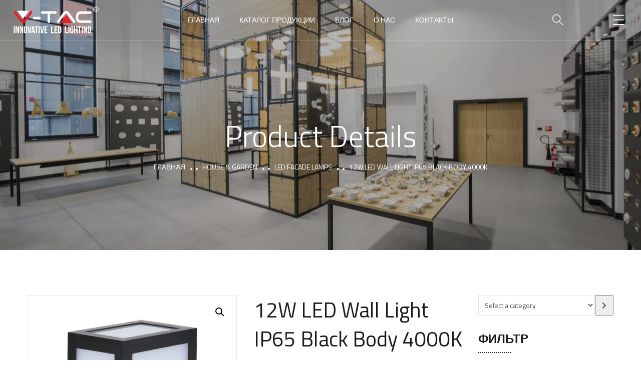

--- FILE ---
content_type: text/html; charset=UTF-8
request_url: https://v-tac.by/product/12w-led-wall-light-ip65-black-body-4000k/
body_size: 71711
content:
<!doctype html>
<html lang="ru-RU">
<head>
	<meta charset="UTF-8">
	<meta name="viewport" content="width=device-width, initial-scale=1">
	<meta name="format-detection" content="telephone=no">
	<link rel="profile" href="https://gmpg.org/xfn/11">

	<meta name='robots' content='index, follow, max-image-preview:large, max-snippet:-1, max-video-preview:-1' />

	<!-- This site is optimized with the Yoast SEO Premium plugin v20.0 (Yoast SEO v20.0) - https://yoast.com/wordpress/plugins/seo/ -->
	<title>12W LED Wall Light IP65 Black Body 4000K &raquo; ООО «В-ТАК ОСТ»</title>
	<meta name="description" content="12W LED Wall Light IP65 Black Body 4000K &raquo; ООО «В-ТАК ОСТ»" />
	<link rel="canonical" href="https://v-tac.by/product/12w-led-wall-light-ip65-black-body-4000k/" />
	<meta property="og:locale" content="ru_RU" />
	<meta property="og:type" content="product" />
	<meta property="og:title" content="12W LED Wall Light IP65 Black Body 4000K" />
	<meta property="og:description" content="12W LED Wall Light IP65 Black Body 4000K &raquo; ООО «В-ТАК ОСТ»" />
	<meta property="og:url" content="https://v-tac.by/product/12w-led-wall-light-ip65-black-body-4000k/" />
	<meta property="og:site_name" content="ООО «В-ТАК ОСТ»" />
	<meta property="article:modified_time" content="2022-11-22T07:25:03+00:00" />
	<meta property="og:image" content="https://v-tac.by/wp-content/uploads/2022/11/8341.jpg" />
	<meta property="og:image:width" content="700" />
	<meta property="og:image:height" content="700" />
	<meta property="og:image:type" content="image/jpeg" /><meta property="og:image" content="https://v-tac.by/wp-content/uploads/2022/11/8341-2.jpg" />
	<meta property="og:image:width" content="700" />
	<meta property="og:image:height" content="700" />
	<meta property="og:image:type" content="image/jpeg" /><meta property="og:image" content="https://v-tac.by/wp-content/uploads/2022/11/8341-3.jpg" />
	<meta property="og:image:width" content="700" />
	<meta property="og:image:height" content="700" />
	<meta property="og:image:type" content="image/jpeg" /><meta property="og:image" content="https://v-tac.by/wp-content/uploads/2022/11/8341-4.jpg" />
	<meta property="og:image:width" content="700" />
	<meta property="og:image:height" content="700" />
	<meta property="og:image:type" content="image/jpeg" /><meta property="og:image" content="https://v-tac.by/wp-content/uploads/2022/11/8341-5.jpg" />
	<meta property="og:image:width" content="700" />
	<meta property="og:image:height" content="700" />
	<meta property="og:image:type" content="image/jpeg" /><meta property="og:image" content="https://v-tac.by/wp-content/uploads/2022/07/8340-8341-8342.jpg" />
	<meta property="og:image:width" content="800" />
	<meta property="og:image:height" content="800" />
	<meta property="og:image:type" content="image/jpeg" /><meta property="og:image" content="https://v-tac.by/wp-content/uploads/2022/11/8341-6.jpg" />
	<meta property="og:image:width" content="700" />
	<meta property="og:image:height" content="700" />
	<meta property="og:image:type" content="image/jpeg" /><meta property="og:image" content="https://v-tac.by/wp-content/uploads/2022/11/8341-7.jpg" />
	<meta property="og:image:width" content="700" />
	<meta property="og:image:height" content="700" />
	<meta property="og:image:type" content="image/jpeg" /><meta property="og:image" content="https://v-tac.by/wp-content/uploads/2022/11/8341-8.jpg" />
	<meta property="og:image:width" content="700" />
	<meta property="og:image:height" content="700" />
	<meta property="og:image:type" content="image/jpeg" />
	<meta name="twitter:card" content="summary_large_image" />
	<meta name="twitter:label1" content="Цена" />
	<meta name="twitter:data1" content="" />
	<meta name="twitter:label2" content="Availability" />
	<meta name="twitter:data2" content="In stock" />
	<script type="application/ld+json" class="yoast-schema-graph">{"@context":"https://schema.org","@graph":[{"@type":["WebPage","ItemPage"],"@id":"https://v-tac.by/product/12w-led-wall-light-ip65-black-body-4000k/","url":"https://v-tac.by/product/12w-led-wall-light-ip65-black-body-4000k/","name":"12W LED Wall Light IP65 Black Body 4000K &raquo; ООО «В-ТАК ОСТ»","isPartOf":{"@id":"https://v-tac.by/#website"},"primaryImageOfPage":{"@id":"https://v-tac.by/product/12w-led-wall-light-ip65-black-body-4000k/#primaryimage"},"image":{"@id":"https://v-tac.by/product/12w-led-wall-light-ip65-black-body-4000k/#primaryimage"},"thumbnailUrl":"https://v-tac.by/wp-content/uploads/2022/11/8341.jpg","description":"12W LED Wall Light IP65 Black Body 4000K &raquo; ООО «В-ТАК ОСТ»","breadcrumb":{"@id":"https://v-tac.by/product/12w-led-wall-light-ip65-black-body-4000k/#breadcrumb"},"inLanguage":"ru-RU","potentialAction":{"@type":"BuyAction","target":"https://v-tac.by/product/12w-led-wall-light-ip65-black-body-4000k/"}},{"@type":"ImageObject","inLanguage":"ru-RU","@id":"https://v-tac.by/product/12w-led-wall-light-ip65-black-body-4000k/#primaryimage","url":"https://v-tac.by/wp-content/uploads/2022/11/8341.jpg","contentUrl":"https://v-tac.by/wp-content/uploads/2022/11/8341.jpg","width":700,"height":700},{"@type":"BreadcrumbList","@id":"https://v-tac.by/product/12w-led-wall-light-ip65-black-body-4000k/#breadcrumb","itemListElement":[{"@type":"ListItem","position":1,"name":"Home","item":"https://v-tac.by/"},{"@type":"ListItem","position":2,"name":"Каталог продукции","item":"https://v-tac.by/shop/"},{"@type":"ListItem","position":3,"name":"12W LED Wall Light IP65 Black Body 4000K"}]},{"@type":"WebSite","@id":"https://v-tac.by/#website","url":"https://v-tac.by/","name":"В-ТАК","description":"Подбор светильников, анализ освещённости, расчёт энергоэффективности.","publisher":{"@id":"https://v-tac.by/#organization"},"alternateName":"V-TAC","potentialAction":[{"@type":"SearchAction","target":{"@type":"EntryPoint","urlTemplate":"https://v-tac.by/?s={search_term_string}"},"query-input":"required name=search_term_string"}],"inLanguage":"ru-RU"},{"@type":"Organization","@id":"https://v-tac.by/#organization","name":"В-ТАК","alternateName":"V-TAC","url":"https://v-tac.by/","logo":{"@type":"ImageObject","inLanguage":"ru-RU","@id":"https://v-tac.by/#/schema/logo/image/","url":"https://v-tac.by/wp-content/uploads/2023/02/frame-1.png","contentUrl":"https://v-tac.by/wp-content/uploads/2023/02/frame-1.png","width":2388,"height":2388,"caption":"В-ТАК"},"image":{"@id":"https://v-tac.by/#/schema/logo/image/"}}]}</script>
	<meta property="product:brand" content="V-TAC" />
	<meta property="product:price:amount" content="0.00" />
	<meta property="product:price:currency" content="BYN" />
	<meta property="og:availability" content="instock" />
	<meta property="product:availability" content="instock" />
	<meta property="product:retailer_item_id" content="8341" />
	<meta property="product:condition" content="new" />
	<!-- / Yoast SEO Premium plugin. -->


<link rel='dns-prefetch' href='//fonts.googleapis.com' />
<link rel="alternate" type="application/rss+xml" title="ООО «В-ТАК ОСТ» &raquo; Лента" href="https://v-tac.by/feed/" />
<link rel="alternate" type="application/rss+xml" title="ООО «В-ТАК ОСТ» &raquo; Лента комментариев" href="https://v-tac.by/comments/feed/" />
<link rel="alternate" type="application/rss+xml" title="ООО «В-ТАК ОСТ» &raquo; Лента комментариев к &laquo;12W LED Wall Light IP65 Black Body 4000K&raquo;" href="https://v-tac.by/product/12w-led-wall-light-ip65-black-body-4000k/feed/" />
<link rel="alternate" title="oEmbed (JSON)" type="application/json+oembed" href="https://v-tac.by/wp-json/oembed/1.0/embed?url=https%3A%2F%2Fv-tac.by%2Fproduct%2F12w-led-wall-light-ip65-black-body-4000k%2F" />
<link rel="alternate" title="oEmbed (XML)" type="text/xml+oembed" href="https://v-tac.by/wp-json/oembed/1.0/embed?url=https%3A%2F%2Fv-tac.by%2Fproduct%2F12w-led-wall-light-ip65-black-body-4000k%2F&#038;format=xml" />
<style id='wp-img-auto-sizes-contain-inline-css' type='text/css'>
img:is([sizes=auto i],[sizes^="auto," i]){contain-intrinsic-size:3000px 1500px}
/*# sourceURL=wp-img-auto-sizes-contain-inline-css */
</style>
<style id='wp-emoji-styles-inline-css' type='text/css'>

	img.wp-smiley, img.emoji {
		display: inline !important;
		border: none !important;
		box-shadow: none !important;
		height: 1em !important;
		width: 1em !important;
		margin: 0 0.07em !important;
		vertical-align: -0.1em !important;
		background: none !important;
		padding: 0 !important;
	}
/*# sourceURL=wp-emoji-styles-inline-css */
</style>
<link rel='stylesheet' id='wp-block-library-css' href='https://v-tac.by/wp-includes/css/dist/block-library/style.css?ver=6.9' type='text/css' media='all' />
<link rel='stylesheet' id='wc-blocks-vendors-style-css' href='https://v-tac.by/wp-content/plugins/woocommerce/packages/woocommerce-blocks/build/wc-blocks-vendors-style.css?ver=1646976605' type='text/css' media='all' />
<link rel='stylesheet' id='wc-blocks-style-css' href='https://v-tac.by/wp-content/plugins/woocommerce/packages/woocommerce-blocks/build/wc-blocks-style.css?ver=1646976605' type='text/css' media='all' />
<style id='global-styles-inline-css' type='text/css'>
:root{--wp--preset--aspect-ratio--square: 1;--wp--preset--aspect-ratio--4-3: 4/3;--wp--preset--aspect-ratio--3-4: 3/4;--wp--preset--aspect-ratio--3-2: 3/2;--wp--preset--aspect-ratio--2-3: 2/3;--wp--preset--aspect-ratio--16-9: 16/9;--wp--preset--aspect-ratio--9-16: 9/16;--wp--preset--color--black: #000000;--wp--preset--color--cyan-bluish-gray: #abb8c3;--wp--preset--color--white: #ffffff;--wp--preset--color--pale-pink: #f78da7;--wp--preset--color--vivid-red: #cf2e2e;--wp--preset--color--luminous-vivid-orange: #ff6900;--wp--preset--color--luminous-vivid-amber: #fcb900;--wp--preset--color--light-green-cyan: #7bdcb5;--wp--preset--color--vivid-green-cyan: #00d084;--wp--preset--color--pale-cyan-blue: #8ed1fc;--wp--preset--color--vivid-cyan-blue: #0693e3;--wp--preset--color--vivid-purple: #9b51e0;--wp--preset--gradient--vivid-cyan-blue-to-vivid-purple: linear-gradient(135deg,rgb(6,147,227) 0%,rgb(155,81,224) 100%);--wp--preset--gradient--light-green-cyan-to-vivid-green-cyan: linear-gradient(135deg,rgb(122,220,180) 0%,rgb(0,208,130) 100%);--wp--preset--gradient--luminous-vivid-amber-to-luminous-vivid-orange: linear-gradient(135deg,rgb(252,185,0) 0%,rgb(255,105,0) 100%);--wp--preset--gradient--luminous-vivid-orange-to-vivid-red: linear-gradient(135deg,rgb(255,105,0) 0%,rgb(207,46,46) 100%);--wp--preset--gradient--very-light-gray-to-cyan-bluish-gray: linear-gradient(135deg,rgb(238,238,238) 0%,rgb(169,184,195) 100%);--wp--preset--gradient--cool-to-warm-spectrum: linear-gradient(135deg,rgb(74,234,220) 0%,rgb(151,120,209) 20%,rgb(207,42,186) 40%,rgb(238,44,130) 60%,rgb(251,105,98) 80%,rgb(254,248,76) 100%);--wp--preset--gradient--blush-light-purple: linear-gradient(135deg,rgb(255,206,236) 0%,rgb(152,150,240) 100%);--wp--preset--gradient--blush-bordeaux: linear-gradient(135deg,rgb(254,205,165) 0%,rgb(254,45,45) 50%,rgb(107,0,62) 100%);--wp--preset--gradient--luminous-dusk: linear-gradient(135deg,rgb(255,203,112) 0%,rgb(199,81,192) 50%,rgb(65,88,208) 100%);--wp--preset--gradient--pale-ocean: linear-gradient(135deg,rgb(255,245,203) 0%,rgb(182,227,212) 50%,rgb(51,167,181) 100%);--wp--preset--gradient--electric-grass: linear-gradient(135deg,rgb(202,248,128) 0%,rgb(113,206,126) 100%);--wp--preset--gradient--midnight: linear-gradient(135deg,rgb(2,3,129) 0%,rgb(40,116,252) 100%);--wp--preset--font-size--small: 13px;--wp--preset--font-size--medium: 20px;--wp--preset--font-size--large: 36px;--wp--preset--font-size--x-large: 42px;--wp--preset--spacing--20: 0.44rem;--wp--preset--spacing--30: 0.67rem;--wp--preset--spacing--40: 1rem;--wp--preset--spacing--50: 1.5rem;--wp--preset--spacing--60: 2.25rem;--wp--preset--spacing--70: 3.38rem;--wp--preset--spacing--80: 5.06rem;--wp--preset--shadow--natural: 6px 6px 9px rgba(0, 0, 0, 0.2);--wp--preset--shadow--deep: 12px 12px 50px rgba(0, 0, 0, 0.4);--wp--preset--shadow--sharp: 6px 6px 0px rgba(0, 0, 0, 0.2);--wp--preset--shadow--outlined: 6px 6px 0px -3px rgb(255, 255, 255), 6px 6px rgb(0, 0, 0);--wp--preset--shadow--crisp: 6px 6px 0px rgb(0, 0, 0);}:where(.is-layout-flex){gap: 0.5em;}:where(.is-layout-grid){gap: 0.5em;}body .is-layout-flex{display: flex;}.is-layout-flex{flex-wrap: wrap;align-items: center;}.is-layout-flex > :is(*, div){margin: 0;}body .is-layout-grid{display: grid;}.is-layout-grid > :is(*, div){margin: 0;}:where(.wp-block-columns.is-layout-flex){gap: 2em;}:where(.wp-block-columns.is-layout-grid){gap: 2em;}:where(.wp-block-post-template.is-layout-flex){gap: 1.25em;}:where(.wp-block-post-template.is-layout-grid){gap: 1.25em;}.has-black-color{color: var(--wp--preset--color--black) !important;}.has-cyan-bluish-gray-color{color: var(--wp--preset--color--cyan-bluish-gray) !important;}.has-white-color{color: var(--wp--preset--color--white) !important;}.has-pale-pink-color{color: var(--wp--preset--color--pale-pink) !important;}.has-vivid-red-color{color: var(--wp--preset--color--vivid-red) !important;}.has-luminous-vivid-orange-color{color: var(--wp--preset--color--luminous-vivid-orange) !important;}.has-luminous-vivid-amber-color{color: var(--wp--preset--color--luminous-vivid-amber) !important;}.has-light-green-cyan-color{color: var(--wp--preset--color--light-green-cyan) !important;}.has-vivid-green-cyan-color{color: var(--wp--preset--color--vivid-green-cyan) !important;}.has-pale-cyan-blue-color{color: var(--wp--preset--color--pale-cyan-blue) !important;}.has-vivid-cyan-blue-color{color: var(--wp--preset--color--vivid-cyan-blue) !important;}.has-vivid-purple-color{color: var(--wp--preset--color--vivid-purple) !important;}.has-black-background-color{background-color: var(--wp--preset--color--black) !important;}.has-cyan-bluish-gray-background-color{background-color: var(--wp--preset--color--cyan-bluish-gray) !important;}.has-white-background-color{background-color: var(--wp--preset--color--white) !important;}.has-pale-pink-background-color{background-color: var(--wp--preset--color--pale-pink) !important;}.has-vivid-red-background-color{background-color: var(--wp--preset--color--vivid-red) !important;}.has-luminous-vivid-orange-background-color{background-color: var(--wp--preset--color--luminous-vivid-orange) !important;}.has-luminous-vivid-amber-background-color{background-color: var(--wp--preset--color--luminous-vivid-amber) !important;}.has-light-green-cyan-background-color{background-color: var(--wp--preset--color--light-green-cyan) !important;}.has-vivid-green-cyan-background-color{background-color: var(--wp--preset--color--vivid-green-cyan) !important;}.has-pale-cyan-blue-background-color{background-color: var(--wp--preset--color--pale-cyan-blue) !important;}.has-vivid-cyan-blue-background-color{background-color: var(--wp--preset--color--vivid-cyan-blue) !important;}.has-vivid-purple-background-color{background-color: var(--wp--preset--color--vivid-purple) !important;}.has-black-border-color{border-color: var(--wp--preset--color--black) !important;}.has-cyan-bluish-gray-border-color{border-color: var(--wp--preset--color--cyan-bluish-gray) !important;}.has-white-border-color{border-color: var(--wp--preset--color--white) !important;}.has-pale-pink-border-color{border-color: var(--wp--preset--color--pale-pink) !important;}.has-vivid-red-border-color{border-color: var(--wp--preset--color--vivid-red) !important;}.has-luminous-vivid-orange-border-color{border-color: var(--wp--preset--color--luminous-vivid-orange) !important;}.has-luminous-vivid-amber-border-color{border-color: var(--wp--preset--color--luminous-vivid-amber) !important;}.has-light-green-cyan-border-color{border-color: var(--wp--preset--color--light-green-cyan) !important;}.has-vivid-green-cyan-border-color{border-color: var(--wp--preset--color--vivid-green-cyan) !important;}.has-pale-cyan-blue-border-color{border-color: var(--wp--preset--color--pale-cyan-blue) !important;}.has-vivid-cyan-blue-border-color{border-color: var(--wp--preset--color--vivid-cyan-blue) !important;}.has-vivid-purple-border-color{border-color: var(--wp--preset--color--vivid-purple) !important;}.has-vivid-cyan-blue-to-vivid-purple-gradient-background{background: var(--wp--preset--gradient--vivid-cyan-blue-to-vivid-purple) !important;}.has-light-green-cyan-to-vivid-green-cyan-gradient-background{background: var(--wp--preset--gradient--light-green-cyan-to-vivid-green-cyan) !important;}.has-luminous-vivid-amber-to-luminous-vivid-orange-gradient-background{background: var(--wp--preset--gradient--luminous-vivid-amber-to-luminous-vivid-orange) !important;}.has-luminous-vivid-orange-to-vivid-red-gradient-background{background: var(--wp--preset--gradient--luminous-vivid-orange-to-vivid-red) !important;}.has-very-light-gray-to-cyan-bluish-gray-gradient-background{background: var(--wp--preset--gradient--very-light-gray-to-cyan-bluish-gray) !important;}.has-cool-to-warm-spectrum-gradient-background{background: var(--wp--preset--gradient--cool-to-warm-spectrum) !important;}.has-blush-light-purple-gradient-background{background: var(--wp--preset--gradient--blush-light-purple) !important;}.has-blush-bordeaux-gradient-background{background: var(--wp--preset--gradient--blush-bordeaux) !important;}.has-luminous-dusk-gradient-background{background: var(--wp--preset--gradient--luminous-dusk) !important;}.has-pale-ocean-gradient-background{background: var(--wp--preset--gradient--pale-ocean) !important;}.has-electric-grass-gradient-background{background: var(--wp--preset--gradient--electric-grass) !important;}.has-midnight-gradient-background{background: var(--wp--preset--gradient--midnight) !important;}.has-small-font-size{font-size: var(--wp--preset--font-size--small) !important;}.has-medium-font-size{font-size: var(--wp--preset--font-size--medium) !important;}.has-large-font-size{font-size: var(--wp--preset--font-size--large) !important;}.has-x-large-font-size{font-size: var(--wp--preset--font-size--x-large) !important;}
/*# sourceURL=global-styles-inline-css */
</style>
<style id='core-block-supports-inline-css' type='text/css'>
/**
 * Core styles: block-supports
 */

/*# sourceURL=core-block-supports-inline-css */
</style>

<style id='classic-theme-styles-inline-css' type='text/css'>
/**
 * These rules are needed for backwards compatibility.
 * They should match the button element rules in the base theme.json file.
 */
.wp-block-button__link {
	color: #ffffff;
	background-color: #32373c;
	border-radius: 9999px; /* 100% causes an oval, but any explicit but really high value retains the pill shape. */

	/* This needs a low specificity so it won't override the rules from the button element if defined in theme.json. */
	box-shadow: none;
	text-decoration: none;

	/* The extra 2px are added to size solids the same as the outline versions.*/
	padding: calc(0.667em + 2px) calc(1.333em + 2px);

	font-size: 1.125em;
}

.wp-block-file__button {
	background: #32373c;
	color: #ffffff;
	text-decoration: none;
}

/*# sourceURL=/wp-includes/css/classic-themes.css */
</style>
<link rel='stylesheet' id='contact-form-7-css' href='https://v-tac.by/wp-content/plugins/contact-form-7/includes/css/styles.css?ver=5.6.3' type='text/css' media='all' />
<link rel='stylesheet' id='woof-css' href='https://v-tac.by/wp-content/plugins/woocommerce-products-filter/css/front.css?ver=2.2.3' type='text/css' media='all' />
<link rel='stylesheet' id='chosen-drop-down-css' href='https://v-tac.by/wp-content/plugins/woocommerce-products-filter/js/chosen/chosen.min.css?ver=2.2.3' type='text/css' media='all' />
<link rel='stylesheet' id='photoswipe-css' href='https://v-tac.by/wp-content/plugins/woocommerce/assets/css/photoswipe/photoswipe.min.css?ver=6.1.2' type='text/css' media='all' />
<link rel='stylesheet' id='photoswipe-default-skin-css' href='https://v-tac.by/wp-content/plugins/woocommerce/assets/css/photoswipe/default-skin/default-skin.min.css?ver=6.1.2' type='text/css' media='all' />
<link rel='stylesheet' id='woocommerce-layout-css' href='https://v-tac.by/wp-content/plugins/woocommerce/assets/css/woocommerce-layout.css?ver=6.1.2' type='text/css' media='all' />
<link rel='stylesheet' id='woocommerce-smallscreen-css' href='https://v-tac.by/wp-content/plugins/woocommerce/assets/css/woocommerce-smallscreen.css?ver=6.1.2' type='text/css' media='only screen and (max-width: 768px)' />
<link rel='stylesheet' id='woocommerce-general-css' href='https://v-tac.by/wp-content/plugins/woocommerce/assets/css/woocommerce.css?ver=6.1.2' type='text/css' media='all' />
<style id='woocommerce-inline-inline-css' type='text/css'>
.woocommerce form .form-row .required { visibility: visible; }
/*# sourceURL=woocommerce-inline-inline-css */
</style>
<link rel='stylesheet' id='theratio-parent-style-css' href='https://v-tac.by/wp-content/themes/theratio/style.css?ver=6.9' type='text/css' media='all' />
<link rel='stylesheet' id='theratio-child-style-css' href='https://v-tac.by/wp-content/themes/theratio-child/style.css?ver=6.9' type='text/css' media='all' />
<link rel='stylesheet' id='theratio-fonts-css' href='https://fonts.googleapis.com/css?family=Raleway%3A300%2C300i%2C400%2C400i%2C500%2C500i%2C600%2C600i%2C700%2C700i%2C800%2C800i%2C900%2C900i%7CTitillium+Web%3A300%2C300i%2C400%2C400i%2C600%2C600i%2C700%2C700i%2C900%7CJosefin+Sans%3A300%2C300i%2C400%2C400i%2C500%2C500i%2C600%2C600i%2C700%2C700i&#038;subset=latin%2Clatin-ext' type='text/css' media='all' />
<link rel='stylesheet' id='bootstrap-css' href='https://v-tac.by/wp-content/themes/theratio/css/bootstrap.css?ver=4.0' type='text/css' media='all' />
<link rel='stylesheet' id='theratio-awesome-font-css' href='https://v-tac.by/wp-content/themes/theratio/css/font-awesome.min.css?ver=6.9' type='text/css' media='all' />
<link rel='stylesheet' id='theratio-flaticon-font-css' href='https://v-tac.by/wp-content/themes/theratio/css/flaticon.css?ver=6.9' type='text/css' media='all' />
<link rel='stylesheet' id='lightgallery-css' href='https://v-tac.by/wp-content/themes/theratio/css/lightgallery.css?ver=6.9' type='text/css' media='all' />
<link rel='stylesheet' id='swiper-css' href='https://v-tac.by/wp-content/themes/theratio/css/swiper.min.css?ver=6.9' type='text/css' media='all' />
<link rel='stylesheet' id='theratio-style-css' href='https://v-tac.by/wp-content/themes/theratio-child/style.css?ver=6.9' type='text/css' media='all' />
<link rel='stylesheet' id='theratio-preload-css' href='https://v-tac.by/wp-content/themes/theratio/css/royal-preload.css?ver=6.9' type='text/css' media='all' />
<link rel='stylesheet' id='theratio-woocommerce-style-css' href='https://v-tac.by/wp-content/themes/theratio/css/woocommerce.css?ver=6.9' type='text/css' media='all' />
<script type="text/javascript" src="https://v-tac.by/wp-content/plugins/wp-yandex-metrika/assets/YmEc.min.js?ver=1.1.7" id="wp-yandex-metrika_YmEc-js"></script>
<script type="text/javascript" src="https://v-tac.by/wp-includes/js/jquery/jquery.js?ver=3.7.1" id="jquery-core-js"></script>
<script type="text/javascript" src="https://v-tac.by/wp-includes/js/jquery/jquery-migrate.js?ver=3.4.1" id="jquery-migrate-js"></script>
<script type="text/javascript" src="https://v-tac.by/wp-content/plugins/wp-yandex-metrika/assets/frontend.min.js?ver=1.1.7" id="wp-yandex-metrika_frontend-js"></script>
<script type="text/javascript" id="theratio_scripts-js-extra">
/* <![CDATA[ */
var theratio_loadmore_params = {"ajaxurl":"https://v-tac.by/wp-admin/admin-ajax.php"};
//# sourceURL=theratio_scripts-js-extra
/* ]]> */
</script>
<script type="text/javascript" src="https://v-tac.by/wp-content/themes/theratio/js/myloadmore.js?ver=1769100523" id="theratio_scripts-js"></script>
<link rel="https://api.w.org/" href="https://v-tac.by/wp-json/" /><link rel="alternate" title="JSON" type="application/json" href="https://v-tac.by/wp-json/wp/v2/product/18179" /><link rel="EditURI" type="application/rsd+xml" title="RSD" href="https://v-tac.by/xmlrpc.php?rsd" />
<meta name="generator" content="WordPress 6.9" />
<meta name="generator" content="WooCommerce 6.1.2" />
<link rel='shortlink' href='https://v-tac.by/?p=18179' />
<link rel="pingback" href="https://v-tac.by/xmlrpc.php">	<noscript><style>.woocommerce-product-gallery{ opacity: 1 !important; }</style></noscript>
	<meta name="generator" content="Powered by Slider Revolution 6.5.12 - responsive, Mobile-Friendly Slider Plugin for WordPress with comfortable drag and drop interface." />
        <!-- Yandex.Metrica counter -->
        <script type="text/javascript">
            (function (m, e, t, r, i, k, a) {
                m[i] = m[i] || function () {
                    (m[i].a = m[i].a || []).push(arguments)
                };
                m[i].l = 1 * new Date();
                k = e.createElement(t), a = e.getElementsByTagName(t)[0], k.async = 1, k.src = r, a.parentNode.insertBefore(k, a)
            })
            (window, document, "script", "https://mc.yandex.ru/metrika/tag.js", "ym");

            ym("92384633", "init", {
                clickmap: true,
                trackLinks: true,
                accurateTrackBounce: true,
                webvisor: true,
                ecommerce: "dataLayer",
                params: {
                    __ym: {
                        "ymCmsPlugin": {
                            "cms": "wordpress",
                            "cmsVersion":"6.9",
                            "pluginVersion": "1.1.7",
                            "ymCmsRip": "1545868749"
                        }
                    }
                }
            });
        </script>
        <!-- /Yandex.Metrica counter -->
        <link rel="icon" href="https://v-tac.by/wp-content/uploads/2023/02/cropped-logo-v-1-32x32.jpg" sizes="32x32" />
<link rel="icon" href="https://v-tac.by/wp-content/uploads/2023/02/cropped-logo-v-1-192x192.jpg" sizes="192x192" />
<link rel="apple-touch-icon" href="https://v-tac.by/wp-content/uploads/2023/02/cropped-logo-v-1-180x180.jpg" />
<meta name="msapplication-TileImage" content="https://v-tac.by/wp-content/uploads/2023/02/cropped-logo-v-1-270x270.jpg" />
<script>function setREVStartSize(e){
			//window.requestAnimationFrame(function() {
				window.RSIW = window.RSIW===undefined ? window.innerWidth : window.RSIW;
				window.RSIH = window.RSIH===undefined ? window.innerHeight : window.RSIH;
				try {
					var pw = document.getElementById(e.c).parentNode.offsetWidth,
						newh;
					pw = pw===0 || isNaN(pw) ? window.RSIW : pw;
					e.tabw = e.tabw===undefined ? 0 : parseInt(e.tabw);
					e.thumbw = e.thumbw===undefined ? 0 : parseInt(e.thumbw);
					e.tabh = e.tabh===undefined ? 0 : parseInt(e.tabh);
					e.thumbh = e.thumbh===undefined ? 0 : parseInt(e.thumbh);
					e.tabhide = e.tabhide===undefined ? 0 : parseInt(e.tabhide);
					e.thumbhide = e.thumbhide===undefined ? 0 : parseInt(e.thumbhide);
					e.mh = e.mh===undefined || e.mh=="" || e.mh==="auto" ? 0 : parseInt(e.mh,0);
					if(e.layout==="fullscreen" || e.l==="fullscreen")
						newh = Math.max(e.mh,window.RSIH);
					else{
						e.gw = Array.isArray(e.gw) ? e.gw : [e.gw];
						for (var i in e.rl) if (e.gw[i]===undefined || e.gw[i]===0) e.gw[i] = e.gw[i-1];
						e.gh = e.el===undefined || e.el==="" || (Array.isArray(e.el) && e.el.length==0)? e.gh : e.el;
						e.gh = Array.isArray(e.gh) ? e.gh : [e.gh];
						for (var i in e.rl) if (e.gh[i]===undefined || e.gh[i]===0) e.gh[i] = e.gh[i-1];
											
						var nl = new Array(e.rl.length),
							ix = 0,
							sl;
						e.tabw = e.tabhide>=pw ? 0 : e.tabw;
						e.thumbw = e.thumbhide>=pw ? 0 : e.thumbw;
						e.tabh = e.tabhide>=pw ? 0 : e.tabh;
						e.thumbh = e.thumbhide>=pw ? 0 : e.thumbh;
						for (var i in e.rl) nl[i] = e.rl[i]<window.RSIW ? 0 : e.rl[i];
						sl = nl[0];
						for (var i in nl) if (sl>nl[i] && nl[i]>0) { sl = nl[i]; ix=i;}
						var m = pw>(e.gw[ix]+e.tabw+e.thumbw) ? 1 : (pw-(e.tabw+e.thumbw)) / (e.gw[ix]);
						newh =  (e.gh[ix] * m) + (e.tabh + e.thumbh);
					}
					var el = document.getElementById(e.c);
					if (el!==null && el) el.style.height = newh+"px";
					el = document.getElementById(e.c+"_wrapper");
					if (el!==null && el) {
						el.style.height = newh+"px";
						el.style.display = "block";
					}
				} catch(e){
					console.log("Failure at Presize of Slider:" + e)
				}
			//});
		  };</script>
		<style type="text/css" id="wp-custom-css">
			.elementor-column.elementor-col-50, .elementor-column[data-col="50"] {
	width:50%;
}
.woof_redraw_zone h4{
	margin-bottom:0;
	font-size: 21px;
	cursor:pointer;
}
a:focus, a:hover {
	text-decoration: none;
	outline: none;
}
a.woof_front_toggle {
	padding: 0 7px;
	font-size:35px;
	line-height:0.7;
}
.widget-area .widget .widget-title{
	margin-bottom:10px;
}
.widget-area .widget {
	margin-bottom:30px;
}
.octf-cta-header .h-search-form-field .h-search-form-inner {
	padding:0px;
}
.octf-cta-header .h-search-form-field {
	width: 315px;
}
.main-navigation ul li ul ul.sub-menu {
	max-height: 60vh;
	overflow: auto;
}		</style>
		        <script type="text/javascript">
            var woof_is_permalink =1;

            var woof_shop_page = "";
        
            var woof_really_curr_tax = {};
            var woof_current_page_link = location.protocol + '//' + location.host + location.pathname;
            //***lets remove pagination from woof_current_page_link
            woof_current_page_link = woof_current_page_link.replace(/\page\/[0-9]+/, "");
                            woof_current_page_link = "https://v-tac.by/shop/";
                            var woof_link = 'https://v-tac.by/wp-content/plugins/woocommerce-products-filter/';

                </script>

                <script>

            var woof_ajaxurl = "https://v-tac.by/wp-admin/admin-ajax.php";

            var woof_lang = {
                'orderby': "Сортировать по",
                'date': "дата",
                'perpage': "на страницу",
                'pricerange': "ценовой диапазон",
                'menu_order': "menu order",
                'popularity': "популярность",
                'rating': "рейтинг",
                'price': "цена по возростанию",
                'price-desc': "цена по убыванию"
            };

            if (typeof woof_lang_custom == 'undefined') {
                var woof_lang_custom = {};/*!!important*/
            }

            //***

            var woof_is_mobile = 0;
        


            var woof_show_price_search_button = 0;
            var woof_show_price_search_type = 0;
        
            var woof_show_price_search_type = 0;

            var swoof_search_slug = "swoof";

        
            var icheck_skin = {};
                        icheck_skin = 'none';
        
            var is_woof_use_chosen =1;

        

            var woof_current_values = '[]';
            //+++
            var woof_lang_loading = "Загрузка ...";

        
            var woof_lang_show_products_filter = "показать фильтр товаров";
            var woof_lang_hide_products_filter = "скрыть фильтр продуктов";
            var woof_lang_pricerange = "ценовой диапазон";

            //+++

            var woof_use_beauty_scroll =0;
            //+++
            var woof_autosubmit =1;
            var woof_ajaxurl = "https://v-tac.by/wp-admin/admin-ajax.php";
            /*var woof_submit_link = "";*/
            var woof_is_ajax = 0;
            var woof_ajax_redraw = 0;
            var woof_ajax_page_num =1;
            var woof_ajax_first_done = false;
            var woof_checkboxes_slide_flag = true;


            //toggles
            var woof_toggle_type = "text";

            var woof_toggle_closed_text = "-";
            var woof_toggle_opened_text = "+";

            var woof_toggle_closed_image = "https://v-tac.by/wp-content/plugins/woocommerce-products-filter/img/plus3.png";
            var woof_toggle_opened_image = "https://v-tac.by/wp-content/plugins/woocommerce-products-filter/img/minus3.png";


            //indexes which can be displayed in red buttons panel
                    var woof_accept_array = ["min_price", "orderby", "perpage", ,"product_visibility","product_cat","product_tag","pa_base","pa_beam-angle","pa_body-colour","pa_brand","pa_bulb-shape","pa_color-temperature","pa_dimmable","pa_ip-rate","pa_length-tube","pa_luminous-efficiency","pa_luminous-flux","pa_luminous-flux-lm","pa_luminous-flux-m","pa_mount","pa_rotation","pa_sensor","pa_series","pa_warranty","pa_watts"];

        


            //***
            //for extensions

            var woof_ext_init_functions = null;
        

        
            var woof_overlay_skin = "default";

            jQuery(function () {
                try
                {
                    woof_current_values = jQuery.parseJSON(woof_current_values);
                } catch (e)
                {
                    woof_current_values = null;
                }
                if (woof_current_values == null || woof_current_values.length == 0) {
                    woof_current_values = {};
                }

            });

            function woof_js_after_ajax_done() {
                jQuery(document).trigger('woof_ajax_done');
                    }
        </script>
        <style id="kirki-inline-styles">.page-header{background-image:url("https://v-tac.by/wp-content/uploads/2022/06/blog2-scaled.jpg");}body, .elementor-element .elementor-widget-text-editor, .elementor-element .elementor-widget-icon-list .elementor-icon-list-item{color:#555555;}h1, .elementor-widget.elementor-widget-heading h1.elementor-heading-title{color:#1a1a1a;}h2, .elementor-widget.elementor-widget-heading h2.elementor-heading-title{color:#1a1a1a;}h3, .elementor-widget.elementor-widget-heading h3.elementor-heading-title{color:#1a1a1a;}h4, .elementor-widget.elementor-widget-heading h4.elementor-heading-title{color:#1a1a1a;}h5, .elementor-widget.elementor-widget-heading h5.elementor-heading-title{color:#1a1a1a;}h6, .elementor-widget.elementor-widget-heading h6.elementor-heading-title{color:#1a1a1a;}body.royal_preloader{color:#1a1a1a;}#royal_preloader.royal_preloader_progress .royal_preloader_percentage, #royal_preloader.royal_preloader_logo .royal_preloader_percentage, #royal_preloader.royal_preloader_scale_text .royal_preloader_loader{font-family:Josefin Sans;font-size:20px;font-weight:400;line-height:40px;color:#9f9e9e;}@media (max-width: 767px){}@media (min-width: 768px) and (max-width: 1024px){}@media (min-width: 1024px){}/* vietnamese */
@font-face {
  font-family: 'Josefin Sans';
  font-style: normal;
  font-weight: 400;
  font-display: swap;
  src: url(https://v-tac.by/wp-content/fonts/josefin-sans/font) format('woff');
  unicode-range: U+0102-0103, U+0110-0111, U+0128-0129, U+0168-0169, U+01A0-01A1, U+01AF-01B0, U+0300-0301, U+0303-0304, U+0308-0309, U+0323, U+0329, U+1EA0-1EF9, U+20AB;
}
/* latin-ext */
@font-face {
  font-family: 'Josefin Sans';
  font-style: normal;
  font-weight: 400;
  font-display: swap;
  src: url(https://v-tac.by/wp-content/fonts/josefin-sans/font) format('woff');
  unicode-range: U+0100-02BA, U+02BD-02C5, U+02C7-02CC, U+02CE-02D7, U+02DD-02FF, U+0304, U+0308, U+0329, U+1D00-1DBF, U+1E00-1E9F, U+1EF2-1EFF, U+2020, U+20A0-20AB, U+20AD-20C0, U+2113, U+2C60-2C7F, U+A720-A7FF;
}
/* latin */
@font-face {
  font-family: 'Josefin Sans';
  font-style: normal;
  font-weight: 400;
  font-display: swap;
  src: url(https://v-tac.by/wp-content/fonts/josefin-sans/font) format('woff');
  unicode-range: U+0000-00FF, U+0131, U+0152-0153, U+02BB-02BC, U+02C6, U+02DA, U+02DC, U+0304, U+0308, U+0329, U+2000-206F, U+20AC, U+2122, U+2191, U+2193, U+2212, U+2215, U+FEFF, U+FFFD;
}/* vietnamese */
@font-face {
  font-family: 'Josefin Sans';
  font-style: normal;
  font-weight: 400;
  font-display: swap;
  src: url(https://v-tac.by/wp-content/fonts/josefin-sans/font) format('woff');
  unicode-range: U+0102-0103, U+0110-0111, U+0128-0129, U+0168-0169, U+01A0-01A1, U+01AF-01B0, U+0300-0301, U+0303-0304, U+0308-0309, U+0323, U+0329, U+1EA0-1EF9, U+20AB;
}
/* latin-ext */
@font-face {
  font-family: 'Josefin Sans';
  font-style: normal;
  font-weight: 400;
  font-display: swap;
  src: url(https://v-tac.by/wp-content/fonts/josefin-sans/font) format('woff');
  unicode-range: U+0100-02BA, U+02BD-02C5, U+02C7-02CC, U+02CE-02D7, U+02DD-02FF, U+0304, U+0308, U+0329, U+1D00-1DBF, U+1E00-1E9F, U+1EF2-1EFF, U+2020, U+20A0-20AB, U+20AD-20C0, U+2113, U+2C60-2C7F, U+A720-A7FF;
}
/* latin */
@font-face {
  font-family: 'Josefin Sans';
  font-style: normal;
  font-weight: 400;
  font-display: swap;
  src: url(https://v-tac.by/wp-content/fonts/josefin-sans/font) format('woff');
  unicode-range: U+0000-00FF, U+0131, U+0152-0153, U+02BB-02BC, U+02C6, U+02DA, U+02DC, U+0304, U+0308, U+0329, U+2000-206F, U+20AC, U+2122, U+2191, U+2193, U+2212, U+2215, U+FEFF, U+FFFD;
}/* vietnamese */
@font-face {
  font-family: 'Josefin Sans';
  font-style: normal;
  font-weight: 400;
  font-display: swap;
  src: url(https://v-tac.by/wp-content/fonts/josefin-sans/font) format('woff');
  unicode-range: U+0102-0103, U+0110-0111, U+0128-0129, U+0168-0169, U+01A0-01A1, U+01AF-01B0, U+0300-0301, U+0303-0304, U+0308-0309, U+0323, U+0329, U+1EA0-1EF9, U+20AB;
}
/* latin-ext */
@font-face {
  font-family: 'Josefin Sans';
  font-style: normal;
  font-weight: 400;
  font-display: swap;
  src: url(https://v-tac.by/wp-content/fonts/josefin-sans/font) format('woff');
  unicode-range: U+0100-02BA, U+02BD-02C5, U+02C7-02CC, U+02CE-02D7, U+02DD-02FF, U+0304, U+0308, U+0329, U+1D00-1DBF, U+1E00-1E9F, U+1EF2-1EFF, U+2020, U+20A0-20AB, U+20AD-20C0, U+2113, U+2C60-2C7F, U+A720-A7FF;
}
/* latin */
@font-face {
  font-family: 'Josefin Sans';
  font-style: normal;
  font-weight: 400;
  font-display: swap;
  src: url(https://v-tac.by/wp-content/fonts/josefin-sans/font) format('woff');
  unicode-range: U+0000-00FF, U+0131, U+0152-0153, U+02BB-02BC, U+02C6, U+02DA, U+02DC, U+0304, U+0308, U+0329, U+2000-206F, U+20AC, U+2122, U+2191, U+2193, U+2212, U+2215, U+FEFF, U+FFFD;
}</style><link rel='stylesheet' id='woof_tooltip-css-css' href='https://v-tac.by/wp-content/plugins/woocommerce-products-filter/js/tooltip/css/tooltipster.bundle.min.css?ver=2.2.3' type='text/css' media='all' />
<link rel='stylesheet' id='woof_tooltip-css-noir-css' href='https://v-tac.by/wp-content/plugins/woocommerce-products-filter/js/tooltip/css/plugins/tooltipster/sideTip/themes/tooltipster-sideTip-noir.min.css?ver=2.2.3' type='text/css' media='all' />
<link rel='stylesheet' id='elementor-frontend-css' href='https://v-tac.by/wp-content/plugins/elementor/assets/css/frontend.css?ver=3.7.7' type='text/css' media='all' />
<link rel='stylesheet' id='elementor-post-2724-css' href='https://v-tac.by/wp-content/uploads/elementor/css/post-2724.css?ver=1664192623' type='text/css' media='all' />
<link rel='stylesheet' id='elementor-post-2888-css' href='https://v-tac.by/wp-content/uploads/elementor/css/post-2888.css?ver=1664192623' type='text/css' media='all' />
<link rel='stylesheet' id='elementor-post-2831-css' href='https://v-tac.by/wp-content/uploads/elementor/css/post-2831.css?ver=1664263454' type='text/css' media='all' />
<link rel='stylesheet' id='elementor-post-4584-css' href='https://v-tac.by/wp-content/uploads/elementor/css/post-4584.css?ver=1747830430' type='text/css' media='all' />
<link rel='stylesheet' id='elementor-icons-css' href='https://v-tac.by/wp-content/plugins/elementor/assets/lib/eicons/css/elementor-icons.css?ver=5.16.0' type='text/css' media='all' />
<link rel='stylesheet' id='elementor-post-6-css' href='https://v-tac.by/wp-content/uploads/elementor/css/post-6.css?ver=1664192623' type='text/css' media='all' />
<link rel='stylesheet' id='elementor-global-css' href='https://v-tac.by/wp-content/uploads/elementor/css/global.css?ver=1664192623' type='text/css' media='all' />
<link rel='stylesheet' id='google-fonts-1-css' href='https://fonts.googleapis.com/css?family=Raleway%3A100%2C100italic%2C200%2C200italic%2C300%2C300italic%2C400%2C400italic%2C500%2C500italic%2C600%2C600italic%2C700%2C700italic%2C800%2C800italic%2C900%2C900italic%7CRoboto%3A100%2C100italic%2C200%2C200italic%2C300%2C300italic%2C400%2C400italic%2C500%2C500italic%2C600%2C600italic%2C700%2C700italic%2C800%2C800italic%2C900%2C900italic%7CRoboto+Slab%3A100%2C100italic%2C200%2C200italic%2C300%2C300italic%2C400%2C400italic%2C500%2C500italic%2C600%2C600italic%2C700%2C700italic%2C800%2C800italic%2C900%2C900italic&#038;display=auto&#038;subset=cyrillic&#038;ver=6.9' type='text/css' media='all' />
<link rel='stylesheet' id='elementor-icons-shared-0-css' href='https://v-tac.by/wp-content/plugins/elementor/assets/lib/font-awesome/css/fontawesome.css?ver=5.15.3' type='text/css' media='all' />
<link rel='stylesheet' id='elementor-icons-fa-regular-css' href='https://v-tac.by/wp-content/plugins/elementor/assets/lib/font-awesome/css/regular.css?ver=5.15.3' type='text/css' media='all' />
<link rel='stylesheet' id='rs-plugin-settings-css' href='https://v-tac.by/wp-content/plugins/revslider/public/assets/css/rs6.css?ver=6.5.12' type='text/css' media='all' />
<style id='rs-plugin-settings-inline-css' type='text/css'>
#rs-demo-id {}
/*# sourceURL=rs-plugin-settings-inline-css */
</style>
</head>

<body class="wp-singular product-template-default single single-product postid-18179 wp-custom-logo wp-theme-theratio wp-child-theme-theratio-child theme-theratio woocommerce woocommerce-page woocommerce-no-js header-horizontal royal_preloader woocommerce-active elementor-default elementor-kit-6">
<div id="royal_preloader" data-mode="progress"
            data-width="155"
            data-height="48"
            data-color="#222"
            data-bgcolor="#1a1a1a"
            data-url="https://v-tac.by/wp-content/themes/theratio/images/logo-dark.svg"
            data-text="Theratio - Architecture &amp; Interior Design"></div>
<div id="page" class="site">

<!-- #site-header-open -->
<header id="site-header" class="site-header header-transparent">

    <!-- #header-desktop-open -->
    
    <div class="header-desktop">		<div data-elementor-type="wp-post" data-elementor-id="2724" class="elementor elementor-2724">
									<section class="elementor-section elementor-top-section elementor-element elementor-element-1e72f5b is-fixed elementor-section-full_width elementor-section-height-default elementor-section-height-default" data-id="1e72f5b" data-element_type="section" data-settings="{&quot;background_background&quot;:&quot;classic&quot;}">
						<div class="elementor-container elementor-column-gap-no">
					<div class="elementor-column elementor-col-25 elementor-top-column elementor-element elementor-element-870e27c ot-flex-column-vertical" data-id="870e27c" data-element_type="column">
			<div class="elementor-widget-wrap elementor-element-populated">
								<div class="elementor-element elementor-element-beae66d elementor-widget elementor-widget-ilogo" data-id="beae66d" data-element_type="widget" data-widget_type="ilogo.default">
				<div class="elementor-widget-container">
						
	    	<div class="the-logo">
				<a href="https://v-tac.by/">
					<img src="https://v-tac.by/wp-content/uploads/2020/04/V-tac-light.svg" alt="ООО «В-ТАК ОСТ»">
				</a>			        
		    </div>
		    
	    		</div>
				</div>
					</div>
		</div>
				<div class="elementor-column elementor-col-50 elementor-top-column elementor-element elementor-element-51f7b17 ot-flex-column-horizontal" data-id="51f7b17" data-element_type="column">
			<div class="elementor-widget-wrap elementor-element-populated">
								<div class="elementor-element elementor-element-a80b0c8 elementor-widget elementor-widget-imenu" data-id="a80b0c8" data-element_type="widget" data-widget_type="imenu.default">
				<div class="elementor-widget-container">
								    	<nav id="site-navigation" class="main-navigation ">			
					<ul id="primary-menu" class="menu"><li id="menu-item-7777" class="menu-item menu-item-type-post_type menu-item-object-page menu-item-home menu-item-7777"><a href="https://v-tac.by/">Главная</a></li>
<li id="menu-item-7779" class="menu-item menu-item-type-post_type menu-item-object-page current_page_parent menu-item-7779"><a href="https://v-tac.by/shop/">Каталог продукции</a></li>
<li id="menu-item-7778" class="menu-item menu-item-type-post_type menu-item-object-page menu-item-7778"><a href="https://v-tac.by/blog/">Блог</a></li>
<li id="menu-item-7781" class="menu-item menu-item-type-post_type menu-item-object-page menu-item-7781"><a href="https://v-tac.by/about-us/">О нас</a></li>
<li id="menu-item-7780" class="menu-item menu-item-type-post_type menu-item-object-page menu-item-7780"><a href="https://v-tac.by/contacts/">Контакты</a></li>
</ul>				</nav>
		    	    		</div>
				</div>
					</div>
		</div>
				<div class="elementor-column elementor-col-25 elementor-top-column elementor-element elementor-element-a004cb7 ot-flex-column-horizontal" data-id="a004cb7" data-element_type="column">
			<div class="elementor-widget-wrap elementor-element-populated">
								<div class="elementor-element elementor-element-feedbda elementor-widget elementor-widget-isearch" data-id="feedbda" data-element_type="widget" data-widget_type="isearch.default">
				<div class="elementor-widget-container">
						
	    	<div class="octf-search octf-cta-header">
				<div class="toggle_search octf-cta-icons">
					<i class="ot-flaticon-search"></i>
				</div>
				<!-- Form Search on Header -->
				<div class="h-search-form-field">
					<div class="h-search-form-inner">
						<form role="search" method="get" class="search-form" action="https://v-tac.by/" >
    <label><span class="screen-reader-text">Поиск:</span>
    <input type="search" class="search-field" placeholder="Поиск..." value="" name="s" /></label>
	<button type="submit" class="search-submit"><i class="ot-flaticon-search"></i></button>
    </form>					</div>									
				</div>
			</div>
		    
	    		</div>
				</div>
				<div class="elementor-element elementor-element-4c0ca82 elementor-widget elementor-widget-isidepanel" data-id="4c0ca82" data-element_type="widget" data-widget_type="isidepanel.default">
				<div class="elementor-widget-container">
						
	    	<div class="octf-sidepanel octf-cta-header">
				<div class="site-overlay panel-overlay"></div>
				<div id="panel-btn" class="panel-btn octf-cta-icons">
					<i class="ot-flaticon-menu"></i>
				</div>
			</div>
		    
	    		</div>
				</div>
					</div>
		</div>
							</div>
		</section>
							</div>
		</div>    
    <!-- #header-desktop-close -->

    <!-- #header-mobile-open -->
    
    <div class="header-mobile">		<div data-elementor-type="wp-post" data-elementor-id="2888" class="elementor elementor-2888">
									<section class="elementor-section elementor-top-section elementor-element elementor-element-3ea9f71 elementor-section-full_width elementor-section-height-default elementor-section-height-default" data-id="3ea9f71" data-element_type="section" data-settings="{&quot;background_background&quot;:&quot;classic&quot;}">
						<div class="elementor-container elementor-column-gap-no">
					<div class="elementor-column elementor-col-100 elementor-top-column elementor-element elementor-element-4b6d040 ot-flex-column-horizontal" data-id="4b6d040" data-element_type="column">
			<div class="elementor-widget-wrap elementor-element-populated">
								<section class="elementor-section elementor-inner-section elementor-element elementor-element-b35137f elementor-section-full_width elementor-section-height-default elementor-section-height-default" data-id="b35137f" data-element_type="section">
						<div class="elementor-container elementor-column-gap-no">
					<div class="elementor-column elementor-col-50 elementor-inner-column elementor-element elementor-element-dadd3ed ot-flex-column-horizontal" data-id="dadd3ed" data-element_type="column">
			<div class="elementor-widget-wrap elementor-element-populated">
								<div class="elementor-element elementor-element-68df531 elementor-widget elementor-widget-ilogo" data-id="68df531" data-element_type="widget" data-widget_type="ilogo.default">
				<div class="elementor-widget-container">
						
	    	<div class="the-logo">
				<a href="https://v-tac.by/">
					<img src="https://v-tac.by/wp-content/uploads/2020/04/V-tac-light.svg" alt="ООО «В-ТАК ОСТ»">
				</a>			        
		    </div>
		    
	    		</div>
				</div>
					</div>
		</div>
				<div class="elementor-column elementor-col-50 elementor-inner-column elementor-element elementor-element-6724a81 ot-flex-column-horizontal" data-id="6724a81" data-element_type="column">
			<div class="elementor-widget-wrap elementor-element-populated">
								<div class="elementor-element elementor-element-8c99774 elementor-widget elementor-widget-isearch" data-id="8c99774" data-element_type="widget" data-widget_type="isearch.default">
				<div class="elementor-widget-container">
						
	    	<div class="octf-search octf-cta-header">
				<div class="toggle_search octf-cta-icons">
					<i class="ot-flaticon-search"></i>
				</div>
				<!-- Form Search on Header -->
				<div class="h-search-form-field">
					<div class="h-search-form-inner">
						<form role="search" method="get" class="search-form" action="https://v-tac.by/" >
    <label><span class="screen-reader-text">Поиск:</span>
    <input type="search" class="search-field" placeholder="Поиск..." value="" name="s" /></label>
	<button type="submit" class="search-submit"><i class="ot-flaticon-search"></i></button>
    </form>					</div>									
				</div>
			</div>
		    
	    		</div>
				</div>
				<div class="elementor-element elementor-element-6252011 elementor-widget elementor-widget-imenu_mobile" data-id="6252011" data-element_type="widget" data-widget_type="imenu_mobile.default">
				<div class="elementor-widget-container">
						
	    	<div class="octf-menu-mobile octf-cta-header">
				<div id="mmenu-toggle" class="mmenu-toggle">
					<button><i class="ot-flaticon-menu"></i></button>
				</div>
				<div class="site-overlay mmenu-overlay"></div>
				<div id="mmenu-wrapper" class="mmenu-wrapper on-right">
					<div class="mmenu-inner">
						<a class="mmenu-close" href="#"><i class="ot-flaticon-right-arrow"></i></a>
						<div class="mobile-nav">
							<ul id="menu-glavnoe-menyu" class="mobile_mainmenu none-style"><li class="menu-item menu-item-type-post_type menu-item-object-page menu-item-home menu-item-7777"><a href="https://v-tac.by/">Главная</a></li>
<li class="menu-item menu-item-type-post_type menu-item-object-page current_page_parent menu-item-7779"><a href="https://v-tac.by/shop/">Каталог продукции</a></li>
<li class="menu-item menu-item-type-post_type menu-item-object-page menu-item-7778"><a href="https://v-tac.by/blog/">Блог</a></li>
<li class="menu-item menu-item-type-post_type menu-item-object-page menu-item-7781"><a href="https://v-tac.by/about-us/">О нас</a></li>
<li class="menu-item menu-item-type-post_type menu-item-object-page menu-item-7780"><a href="https://v-tac.by/contacts/">Контакты</a></li>
</ul>						</div>   	
					</div>   	
				</div>
			</div>
	    		</div>
				</div>
					</div>
		</div>
							</div>
		</section>
					</div>
		</div>
							</div>
		</section>
							</div>
		</div>    <!-- #header-mobile-close -->

</header>
<!-- #site-header-close -->
<!-- #side-panel-open -->
    <div id="side-panel" class="side-panel ">
        <a href="#" class="side-panel-close"><i class="ot-flaticon-close-1"></i></a>
        <div class="side-panel-block">
            		<div data-elementor-type="wp-post" data-elementor-id="2831" class="elementor elementor-2831">
									<section class="elementor-section elementor-top-section elementor-element elementor-element-c1c1f2c elementor-section-boxed elementor-section-height-default elementor-section-height-default" data-id="c1c1f2c" data-element_type="section" data-settings="{&quot;background_background&quot;:&quot;classic&quot;}">
						<div class="elementor-container elementor-column-gap-default">
					<div class="elementor-column elementor-col-100 elementor-top-column elementor-element elementor-element-af11f96 ot-flex-column-vertical" data-id="af11f96" data-element_type="column">
			<div class="elementor-widget-wrap elementor-element-populated">
								<div class="elementor-element elementor-element-3002130 elementor-widget elementor-widget-ilogo" data-id="3002130" data-element_type="widget" data-widget_type="ilogo.default">
				<div class="elementor-widget-container">
						
	    	<div class="the-logo">
				<a href="https://v-tac.by/">
					<img src="https://v-tac.by/wp-content/uploads/2020/04/V-tac-light.svg" alt="ООО «В-ТАК ОСТ»">
				</a>			        
		    </div>
		    
	    		</div>
				</div>
				<div class="elementor-element elementor-element-bce4f1b elementor-widget elementor-widget-iheading" data-id="bce4f1b" data-element_type="widget" data-widget_type="iheading.default">
				<div class="elementor-widget-container">
					<div class="ot-heading ">
	        	        <h2 class="main-heading">Популярные группы</h2>
	        	    </div>
	    		</div>
				</div>
				<section class="elementor-section elementor-inner-section elementor-element elementor-element-6ad297a elementor-section-boxed elementor-section-height-default elementor-section-height-default" data-id="6ad297a" data-element_type="section">
						<div class="elementor-container elementor-column-gap-narrow">
					<div class="elementor-column elementor-col-33 elementor-inner-column elementor-element elementor-element-a39b02f ot-flex-column-vertical" data-id="a39b02f" data-element_type="column">
			<div class="elementor-widget-wrap elementor-element-populated">
								<div class="elementor-element elementor-element-387791e elementor-widget elementor-widget-image" data-id="387791e" data-element_type="widget" data-widget_type="image.default">
				<div class="elementor-widget-container">
												<figure class="wp-caption">
											<a href="https://v-tac.by/wp-content/uploads/2022/01/04.webp" data-elementor-open-lightbox="yes" data-elementor-lightbox-title="04" e-action-hash="#elementor-action%3Aaction%3Dlightbox%26settings%3DeyJpZCI6NzUwNCwidXJsIjoiaHR0cHM6XC9cL3YtdGFjLmJ5XC93cC1jb250ZW50XC91cGxvYWRzXC8yMDIyXC8wMVwvMDQud2VicCJ9">
							<img width="700" height="700" src="https://v-tac.by/wp-content/uploads/2022/01/04.webp" class="attachment-large size-large" alt="" srcset="https://v-tac.by/wp-content/uploads/2022/01/04.webp 700w, https://v-tac.by/wp-content/uploads/2022/01/04-300x300.webp 300w, https://v-tac.by/wp-content/uploads/2022/01/04-100x100.webp 100w, https://v-tac.by/wp-content/uploads/2022/01/04-600x600.webp 600w, https://v-tac.by/wp-content/uploads/2022/01/04-150x150.webp 150w" sizes="(max-width: 700px) 100vw, 700px" />								</a>
											<figcaption class="widget-image-caption wp-caption-text">Подвесные светильники</figcaption>
										</figure>
									</div>
				</div>
					</div>
		</div>
				<div class="elementor-column elementor-col-33 elementor-inner-column elementor-element elementor-element-4fd02d9 ot-flex-column-vertical" data-id="4fd02d9" data-element_type="column">
			<div class="elementor-widget-wrap elementor-element-populated">
								<div class="elementor-element elementor-element-efe49ce elementor-widget elementor-widget-image" data-id="efe49ce" data-element_type="widget" data-widget_type="image.default">
				<div class="elementor-widget-container">
												<figure class="wp-caption">
											<a href="https://v-tac.by/wp-content/uploads/2022/01/01.png" data-elementor-open-lightbox="yes" data-elementor-lightbox-title="01" e-action-hash="#elementor-action%3Aaction%3Dlightbox%26settings%3DeyJpZCI6NzUwMSwidXJsIjoiaHR0cHM6XC9cL3YtdGFjLmJ5XC93cC1jb250ZW50XC91cGxvYWRzXC8yMDIyXC8wMVwvMDEucG5nIn0%3D">
							<img width="1000" height="1000" src="https://v-tac.by/wp-content/uploads/2022/01/01.png" class="attachment-large size-large" alt="" srcset="https://v-tac.by/wp-content/uploads/2022/01/01.png 1000w, https://v-tac.by/wp-content/uploads/2022/01/01-300x300.png 300w, https://v-tac.by/wp-content/uploads/2022/01/01-100x100.png 100w, https://v-tac.by/wp-content/uploads/2022/01/01-600x600.png 600w, https://v-tac.by/wp-content/uploads/2022/01/01-150x150.png 150w, https://v-tac.by/wp-content/uploads/2022/01/01-768x768.png 768w, https://v-tac.by/wp-content/uploads/2022/01/01-720x720.png 720w" sizes="(max-width: 1000px) 100vw, 1000px" />								</a>
											<figcaption class="widget-image-caption wp-caption-text">LED лампы</figcaption>
										</figure>
									</div>
				</div>
					</div>
		</div>
				<div class="elementor-column elementor-col-33 elementor-inner-column elementor-element elementor-element-d67b962 ot-flex-column-vertical" data-id="d67b962" data-element_type="column">
			<div class="elementor-widget-wrap elementor-element-populated">
								<div class="elementor-element elementor-element-cb21941 elementor-widget elementor-widget-image" data-id="cb21941" data-element_type="widget" data-widget_type="image.default">
				<div class="elementor-widget-container">
												<figure class="wp-caption">
											<a href="https://v-tac.by/wp-content/uploads/2022/01/03-1.jpg" data-elementor-open-lightbox="yes" data-elementor-lightbox-title="03" e-action-hash="#elementor-action%3Aaction%3Dlightbox%26settings%3DeyJpZCI6NzUwMywidXJsIjoiaHR0cHM6XC9cL3YtdGFjLmJ5XC93cC1jb250ZW50XC91cGxvYWRzXC8yMDIyXC8wMVwvMDMtMS5qcGcifQ%3D%3D">
							<img width="744" height="744" src="https://v-tac.by/wp-content/uploads/2022/01/03-1.jpg" class="attachment-large size-large" alt="" srcset="https://v-tac.by/wp-content/uploads/2022/01/03-1.jpg 744w, https://v-tac.by/wp-content/uploads/2022/01/03-1-300x300.jpg 300w, https://v-tac.by/wp-content/uploads/2022/01/03-1-100x100.jpg 100w, https://v-tac.by/wp-content/uploads/2022/01/03-1-600x600.jpg 600w, https://v-tac.by/wp-content/uploads/2022/01/03-1-150x150.jpg 150w, https://v-tac.by/wp-content/uploads/2022/01/03-1-720x720.jpg 720w" sizes="(max-width: 744px) 100vw, 744px" />								</a>
											<figcaption class="widget-image-caption wp-caption-text">Источники питания</figcaption>
										</figure>
									</div>
				</div>
					</div>
		</div>
							</div>
		</section>
				<section class="elementor-section elementor-inner-section elementor-element elementor-element-1caba8a elementor-section-boxed elementor-section-height-default elementor-section-height-default" data-id="1caba8a" data-element_type="section">
						<div class="elementor-container elementor-column-gap-narrow">
					<div class="elementor-column elementor-col-33 elementor-inner-column elementor-element elementor-element-f0372f4 ot-flex-column-vertical" data-id="f0372f4" data-element_type="column">
			<div class="elementor-widget-wrap elementor-element-populated">
								<div class="elementor-element elementor-element-7ea38d2 elementor-widget elementor-widget-image" data-id="7ea38d2" data-element_type="widget" data-widget_type="image.default">
				<div class="elementor-widget-container">
												<figure class="wp-caption">
											<a href="https://v-tac.by/wp-content/uploads/2022/01/05.jpg" data-elementor-open-lightbox="yes" data-elementor-lightbox-title="05" e-action-hash="#elementor-action%3Aaction%3Dlightbox%26settings%3DeyJpZCI6NzUwNSwidXJsIjoiaHR0cHM6XC9cL3YtdGFjLmJ5XC93cC1jb250ZW50XC91cGxvYWRzXC8yMDIyXC8wMVwvMDUuanBnIn0%3D">
							<img width="895" height="895" src="https://v-tac.by/wp-content/uploads/2022/01/05.jpg" class="attachment-large size-large" alt="" srcset="https://v-tac.by/wp-content/uploads/2022/01/05.jpg 895w, https://v-tac.by/wp-content/uploads/2022/01/05-300x300.jpg 300w, https://v-tac.by/wp-content/uploads/2022/01/05-100x100.jpg 100w, https://v-tac.by/wp-content/uploads/2022/01/05-600x600.jpg 600w, https://v-tac.by/wp-content/uploads/2022/01/05-150x150.jpg 150w, https://v-tac.by/wp-content/uploads/2022/01/05-768x768.jpg 768w, https://v-tac.by/wp-content/uploads/2022/01/05-720x720.jpg 720w" sizes="(max-width: 895px) 100vw, 895px" />								</a>
											<figcaption class="widget-image-caption wp-caption-text">Техническое освещение</figcaption>
										</figure>
									</div>
				</div>
					</div>
		</div>
				<div class="elementor-column elementor-col-33 elementor-inner-column elementor-element elementor-element-cf6e928 ot-flex-column-vertical" data-id="cf6e928" data-element_type="column">
			<div class="elementor-widget-wrap elementor-element-populated">
								<div class="elementor-element elementor-element-fc58429 elementor-widget elementor-widget-image" data-id="fc58429" data-element_type="widget" data-widget_type="image.default">
				<div class="elementor-widget-container">
												<figure class="wp-caption">
											<a href="https://v-tac.by/wp-content/uploads/2022/01/06.jpg" data-elementor-open-lightbox="yes" data-elementor-lightbox-title="06" e-action-hash="#elementor-action%3Aaction%3Dlightbox%26settings%3DeyJpZCI6NzUwNiwidXJsIjoiaHR0cHM6XC9cL3YtdGFjLmJ5XC93cC1jb250ZW50XC91cGxvYWRzXC8yMDIyXC8wMVwvMDYuanBnIn0%3D">
							<img width="700" height="700" src="https://v-tac.by/wp-content/uploads/2022/01/06.jpg" class="attachment-large size-large" alt="" srcset="https://v-tac.by/wp-content/uploads/2022/01/06.jpg 700w, https://v-tac.by/wp-content/uploads/2022/01/06-300x300.jpg 300w, https://v-tac.by/wp-content/uploads/2022/01/06-100x100.jpg 100w, https://v-tac.by/wp-content/uploads/2022/01/06-600x600.jpg 600w, https://v-tac.by/wp-content/uploads/2022/01/06-150x150.jpg 150w" sizes="(max-width: 700px) 100vw, 700px" />								</a>
											<figcaption class="widget-image-caption wp-caption-text">Светодиодные прожекторы</figcaption>
										</figure>
									</div>
				</div>
					</div>
		</div>
				<div class="elementor-column elementor-col-33 elementor-inner-column elementor-element elementor-element-7a1e1c9 ot-flex-column-vertical" data-id="7a1e1c9" data-element_type="column">
			<div class="elementor-widget-wrap elementor-element-populated">
								<div class="elementor-element elementor-element-28df035 elementor-widget elementor-widget-image" data-id="28df035" data-element_type="widget" data-widget_type="image.default">
				<div class="elementor-widget-container">
												<figure class="wp-caption">
											<a href="https://v-tac.by/wp-content/uploads/2022/01/02-1.jpg" data-elementor-open-lightbox="yes" data-elementor-lightbox-title="02" e-action-hash="#elementor-action%3Aaction%3Dlightbox%26settings%3DeyJpZCI6NzUwMiwidXJsIjoiaHR0cHM6XC9cL3YtdGFjLmJ5XC93cC1jb250ZW50XC91cGxvYWRzXC8yMDIyXC8wMVwvMDItMS5qcGcifQ%3D%3D">
							<img width="700" height="700" src="https://v-tac.by/wp-content/uploads/2022/01/02-1.jpg" class="attachment-large size-large" alt="" srcset="https://v-tac.by/wp-content/uploads/2022/01/02-1.jpg 700w, https://v-tac.by/wp-content/uploads/2022/01/02-1-300x300.jpg 300w, https://v-tac.by/wp-content/uploads/2022/01/02-1-100x100.jpg 100w, https://v-tac.by/wp-content/uploads/2022/01/02-1-600x600.jpg 600w, https://v-tac.by/wp-content/uploads/2022/01/02-1-150x150.jpg 150w" sizes="(max-width: 700px) 100vw, 700px" />								</a>
											<figcaption class="widget-image-caption wp-caption-text">Светодиодные ленты</figcaption>
										</figure>
									</div>
				</div>
					</div>
		</div>
							</div>
		</section>
				<div class="elementor-element elementor-element-0534985 elementor-widget elementor-widget-iheading" data-id="0534985" data-element_type="widget" data-widget_type="iheading.default">
				<div class="elementor-widget-container">
					<div class="ot-heading ">
	        	        <h2 class="main-heading">Контакты</h2>
	        	    </div>
	    		</div>
				</div>
				<div class="elementor-element elementor-element-80244aa elementor-icon-list--layout-traditional elementor-list-item-link-full_width elementor-widget elementor-widget-icon-list" data-id="80244aa" data-element_type="widget" data-widget_type="icon-list.default">
				<div class="elementor-widget-container">
					<ul class="elementor-icon-list-items">
							<li class="elementor-icon-list-item">
											<span class="elementor-icon-list-icon">
							<?xml version="1.0" encoding="iso-8859-1"?>
<!-- Generator: Adobe Illustrator 19.0.0, SVG Export Plug-In . SVG Version: 6.00 Build 0)  -->
<svg version="1.1" id="Capa_1" xmlns="http://www.w3.org/2000/svg" xmlns:xlink="http://www.w3.org/1999/xlink" x="0px" y="0px"
	 viewBox="0 0 512 512" style="enable-background:new 0 0 512 512;" xml:space="preserve">
<g>
	<g>
		<path d="M425.951,89.021C386.864,32.451,324.917,0,256.006,0S125.148,32.451,86.061,89.021
			c-38.895,56.284-47.876,127.541-24.072,190.496c6.367,17.192,16.488,33.895,30.01,49.547l150.378,176.634
			c3.401,3.998,8.384,6.302,13.629,6.302c5.245,0,10.228-2.303,13.629-6.302l150.336-176.586
			c13.582-15.742,23.69-32.427,30.004-49.481C473.827,216.562,464.846,145.305,425.951,89.021z M416.451,267.093
			c-4.869,13.158-12.818,26.167-23.613,38.68c-0.03,0.03-0.06,0.06-0.084,0.096L256.006,466.487L119.174,305.768
			c-10.789-12.502-18.738-25.51-23.655-38.794c-19.686-52.065-12.215-110.981,19.991-157.592
			c32.307-46.76,83.519-73.578,140.496-73.578c56.976,0,108.182,26.817,140.49,73.578
			C428.708,155.993,436.185,214.909,416.451,267.093z"/>
	</g>
</g>
<g>
	<g>
		<path d="M256.006,106.219c-55.276,0-100.252,44.97-100.252,100.252s44.97,100.252,100.252,100.252s100.252-44.97,100.252-100.252
			C356.258,151.195,311.282,106.219,256.006,106.219z M256.006,270.918c-35.536,0-64.448-28.912-64.448-64.448
			c0-35.536,28.912-64.448,64.448-64.448c35.536,0,64.448,28.912,64.448,64.448S291.542,270.918,256.006,270.918z"/>
	</g>
</g>
<g>
</g>
<g>
</g>
<g>
</g>
<g>
</g>
<g>
</g>
<g>
</g>
<g>
</g>
<g>
</g>
<g>
</g>
<g>
</g>
<g>
</g>
<g>
</g>
<g>
</g>
<g>
</g>
<g>
</g>
</svg>
						</span>
										<span class="elementor-icon-list-text">223043, Минская область, Минский район, аг. Большевик, ул. Промышленная, д.1/4 оф. 21</span>
									</li>
								<li class="elementor-icon-list-item">
											<a href="mailto:info@vtac.by">

												<span class="elementor-icon-list-icon">
							<?xml version="1.0" encoding="iso-8859-1"?>
<!-- Generator: Adobe Illustrator 19.0.0, SVG Export Plug-In . SVG Version: 6.00 Build 0)  -->
<svg version="1.1" id="Capa_1" xmlns="http://www.w3.org/2000/svg" xmlns:xlink="http://www.w3.org/1999/xlink" x="0px" y="0px"
	 viewBox="0 0 512 512" style="enable-background:new 0 0 512 512;" xml:space="preserve">
<g>
	<g>
		<path d="M498.826,206.613L317.294,24.881c-33.166-33.166-87.422-33.166-120.536-0.052L13.18,206.607
			C4.681,215.106,0,226.406,0,238.426V467c0,24.816,20.229,45,45,45h422c24.81,0,45-20.224,45-45V238.426
			C512,226.406,507.319,215.106,498.826,206.613z M217.919,46.094c10.776-10.776,24.929-16.163,39.083-16.163
			c14.151,0,28.303,5.387,39.073,16.157l179.713,179.911L361.827,339.96l-51.794-52.041c-14.166-14.166-33-21.967-53.033-21.967
			c-20.033,0-38.868,7.801-53.002,21.937l-52.177,51.877L36.288,225.944L217.919,46.094z M30,460.884V261.863l100.544,99.056
			L30,460.884z M51.311,482c17.556-17.456,155.204-154.31,173.869-172.867c8.5-8.5,19.8-13.18,31.82-13.18
			s23.32,4.681,31.794,13.155L460.866,482H51.311z M482,460.706l-99.011-99.482L482,262.213V460.706z"/>
	</g>
</g>
<g>
</g>
<g>
</g>
<g>
</g>
<g>
</g>
<g>
</g>
<g>
</g>
<g>
</g>
<g>
</g>
<g>
</g>
<g>
</g>
<g>
</g>
<g>
</g>
<g>
</g>
<g>
</g>
<g>
</g>
</svg>
						</span>
										<span class="elementor-icon-list-text">info@vtac.by</span>
											</a>
									</li>
								<li class="elementor-icon-list-item">
											<a href="tel:+375175048480">

												<span class="elementor-icon-list-icon">
							<?xml version="1.0" encoding="iso-8859-1"?>
<!-- Generator: Adobe Illustrator 19.0.0, SVG Export Plug-In . SVG Version: 6.00 Build 0)  -->
<svg version="1.1" id="Capa_1" xmlns="http://www.w3.org/2000/svg" xmlns:xlink="http://www.w3.org/1999/xlink" x="0px" y="0px"
	 viewBox="0 0 512 512" style="enable-background:new 0 0 512 512;" xml:space="preserve">
<g>
	<g>
		<path d="M511.95,412.553c-0.714-19.805-8.964-38.287-23.229-52.042c-27.931-26.933-51.333-42.481-73.647-48.929
			c-30.745-8.886-59.225-0.806-84.641,24.016c-0.038,0.037-0.076,0.075-0.114,0.113l-27.04,26.838
			c-16.899-9.526-49.759-30.442-85.261-65.944l-2.632-2.63c-35.508-35.507-56.423-68.373-65.94-85.253l26.84-27.041
			c0.038-0.038,0.076-0.076,0.114-0.115c24.821-25.414,32.901-53.892,24.016-84.641c-6.449-22.313-21.996-45.715-48.93-73.646
			C137.732,9.016,119.251,0.766,99.446,0.052C79.629-0.663,60.613,6.235,45.865,19.473l-0.574,0.516
			c-0.266,0.239-0.526,0.486-0.78,0.739C15.152,50.087-0.238,91.188,0.003,139.589c0.411,82.222,45.6,176.25,120.879,251.528
			c14.195,14.195,30.328,28.243,47.95,41.755c8.765,6.72,21.319,5.064,28.04-3.702c6.722-8.766,5.064-21.32-3.702-28.041
			c-16.235-12.449-31.04-25.333-44.004-38.294C81.17,294.839,40.361,211.309,40.002,139.39
			c-0.185-37.276,11.028-68.389,32.431-90.015l0.153-0.138c14.537-13.049,36.546-12.255,50.108,1.808
			c51.779,53.698,48.03,79.049,25.15,102.511l-37.074,37.352c-5.814,5.858-7.433,14.686-4.076,22.226
			c0.941,2.114,23.71,52.427,80.415,109.132l2.633,2.629c56.698,56.699,107.012,79.467,109.126,80.408
			c7.538,3.359,16.368,1.739,22.225-4.075l37.353-37.075c23.465-22.881,48.816-26.628,102.511,25.151
			c14.063,13.56,14.857,35.57,1.811,50.105l-0.142,0.157c-21.449,21.229-52.231,32.433-89.101,32.433c-0.304,0-0.608,0-0.913-0.002
			c-29.471-0.147-63.598-8.226-98.689-23.362c-10.14-4.376-21.911,0.3-26.285,10.443c-4.375,10.143,0.3,21.911,10.443,26.286
			c40.562,17.496,79.028,26.456,114.332,26.633c0.375,0.001,0.747,0.002,1.122,0.002c47.914,0,88.607-15.379,117.739-44.51
			c0.253-0.254,0.499-0.513,0.738-0.78l0.519-0.577C505.768,451.385,512.665,432.357,511.95,412.553z"/>
	</g>
</g>
<g>
</g>
<g>
</g>
<g>
</g>
<g>
</g>
<g>
</g>
<g>
</g>
<g>
</g>
<g>
</g>
<g>
</g>
<g>
</g>
<g>
</g>
<g>
</g>
<g>
</g>
<g>
</g>
<g>
</g>
</svg>
						</span>
										<span class="elementor-icon-list-text">+375-17-504-84-80</span>
											</a>
									</li>
								<li class="elementor-icon-list-item">
											<a href="tel:+375293979296">

												<span class="elementor-icon-list-icon">
							<?xml version="1.0" encoding="iso-8859-1"?>
<!-- Generator: Adobe Illustrator 19.0.0, SVG Export Plug-In . SVG Version: 6.00 Build 0)  -->
<svg version="1.1" id="Capa_1" xmlns="http://www.w3.org/2000/svg" xmlns:xlink="http://www.w3.org/1999/xlink" x="0px" y="0px"
	 viewBox="0 0 512 512" style="enable-background:new 0 0 512 512;" xml:space="preserve">
<g>
	<g>
		<path d="M511.95,412.553c-0.714-19.805-8.964-38.287-23.229-52.042c-27.931-26.933-51.333-42.481-73.647-48.929
			c-30.745-8.886-59.225-0.806-84.641,24.016c-0.038,0.037-0.076,0.075-0.114,0.113l-27.04,26.838
			c-16.899-9.526-49.759-30.442-85.261-65.944l-2.632-2.63c-35.508-35.507-56.423-68.373-65.94-85.253l26.84-27.041
			c0.038-0.038,0.076-0.076,0.114-0.115c24.821-25.414,32.901-53.892,24.016-84.641c-6.449-22.313-21.996-45.715-48.93-73.646
			C137.732,9.016,119.251,0.766,99.446,0.052C79.629-0.663,60.613,6.235,45.865,19.473l-0.574,0.516
			c-0.266,0.239-0.526,0.486-0.78,0.739C15.152,50.087-0.238,91.188,0.003,139.589c0.411,82.222,45.6,176.25,120.879,251.528
			c14.195,14.195,30.328,28.243,47.95,41.755c8.765,6.72,21.319,5.064,28.04-3.702c6.722-8.766,5.064-21.32-3.702-28.041
			c-16.235-12.449-31.04-25.333-44.004-38.294C81.17,294.839,40.361,211.309,40.002,139.39
			c-0.185-37.276,11.028-68.389,32.431-90.015l0.153-0.138c14.537-13.049,36.546-12.255,50.108,1.808
			c51.779,53.698,48.03,79.049,25.15,102.511l-37.074,37.352c-5.814,5.858-7.433,14.686-4.076,22.226
			c0.941,2.114,23.71,52.427,80.415,109.132l2.633,2.629c56.698,56.699,107.012,79.467,109.126,80.408
			c7.538,3.359,16.368,1.739,22.225-4.075l37.353-37.075c23.465-22.881,48.816-26.628,102.511,25.151
			c14.063,13.56,14.857,35.57,1.811,50.105l-0.142,0.157c-21.449,21.229-52.231,32.433-89.101,32.433c-0.304,0-0.608,0-0.913-0.002
			c-29.471-0.147-63.598-8.226-98.689-23.362c-10.14-4.376-21.911,0.3-26.285,10.443c-4.375,10.143,0.3,21.911,10.443,26.286
			c40.562,17.496,79.028,26.456,114.332,26.633c0.375,0.001,0.747,0.002,1.122,0.002c47.914,0,88.607-15.379,117.739-44.51
			c0.253-0.254,0.499-0.513,0.738-0.78l0.519-0.577C505.768,451.385,512.665,432.357,511.95,412.553z"/>
	</g>
</g>
<g>
</g>
<g>
</g>
<g>
</g>
<g>
</g>
<g>
</g>
<g>
</g>
<g>
</g>
<g>
</g>
<g>
</g>
<g>
</g>
<g>
</g>
<g>
</g>
<g>
</g>
<g>
</g>
<g>
</g>
</svg>
						</span>
										<span class="elementor-icon-list-text">+375-29-397-92-96</span>
											</a>
									</li>
						</ul>
				</div>
				</div>
					</div>
		</div>
							</div>
		</section>
							</div>
		        </div>
    </div>
<!-- #side-panel-close --><!-- #site-content-open -->
<div id="content" class="site-content">
	        
            <div class="page-header dtable text-center header-transparent"  style="background-image: url(http://v-tac.by/wp-content/uploads/2022/06/blog2-scaled.jpg);" >
                <div class="dcell">
                    <div class="container">
                                                                                    <h2 class="page-title">Product Details</h2>
                                
                            <ul id="breadcrumbs" class="breadcrumbs" itemprop="breadcrumb"><li><a href="https://v-tac.by">Главная</a></li><li><a href="https://v-tac.by/product-category/house-garden/">House &amp; Garden</a></li><li><a href="https://v-tac.by/product-category/house-garden/led-facade-lamps/">LED Facade lamps</a></li><li>12W LED Wall Light IP65 Black Body 4000K</li></ul>                                            </div>
                </div>
            </div>
        <div class="content-product-wrapper">
	<div class="container">
		<div class="row">
					<div id="primary" class="content-area col-lg-9 col-md-9 col-sm-12 col-xs-12">
			<main id="main" class="site-main" role="main">
			
				
					<div class="woocommerce-notices-wrapper"></div><div id="product-18179" class="product type-product post-18179 status-publish first instock product_cat-house-garden product_cat-led-facade-lamps has-post-thumbnail product-type-simple">

	<div class="woocommerce-product-gallery woocommerce-product-gallery--with-images woocommerce-product-gallery--columns-4 images" data-columns="4" style="opacity: 0; transition: opacity .25s ease-in-out;">
	<figure class="woocommerce-product-gallery__wrapper">
		<div data-thumb="https://v-tac.by/wp-content/uploads/2022/11/8341-100x100.jpg" data-thumb-alt="" class="woocommerce-product-gallery__image"><a href="https://v-tac.by/wp-content/uploads/2022/11/8341.jpg"><img width="600" height="600" src="https://v-tac.by/wp-content/uploads/2022/11/8341-600x600.jpg" class="wp-post-image" alt="" title="8341" data-caption="" data-src="https://v-tac.by/wp-content/uploads/2022/11/8341.jpg" data-large_image="https://v-tac.by/wp-content/uploads/2022/11/8341.jpg" data-large_image_width="700" data-large_image_height="700" decoding="async" loading="lazy" srcset="https://v-tac.by/wp-content/uploads/2022/11/8341-600x600.jpg 600w, https://v-tac.by/wp-content/uploads/2022/11/8341-300x300.jpg 300w, https://v-tac.by/wp-content/uploads/2022/11/8341-150x150.jpg 150w, https://v-tac.by/wp-content/uploads/2022/11/8341-100x100.jpg 100w, https://v-tac.by/wp-content/uploads/2022/11/8341.jpg 700w" sizes="auto, (max-width: 600px) 100vw, 600px" /></a></div><div data-thumb="https://v-tac.by/wp-content/uploads/2022/11/8341-2-100x100.jpg" data-thumb-alt="" class="woocommerce-product-gallery__image"><a href="https://v-tac.by/wp-content/uploads/2022/11/8341-2.jpg"><img width="600" height="600" src="https://v-tac.by/wp-content/uploads/2022/11/8341-2-600x600.jpg" class="" alt="" title="8341-2" data-caption="" data-src="https://v-tac.by/wp-content/uploads/2022/11/8341-2.jpg" data-large_image="https://v-tac.by/wp-content/uploads/2022/11/8341-2.jpg" data-large_image_width="700" data-large_image_height="700" decoding="async" loading="lazy" srcset="https://v-tac.by/wp-content/uploads/2022/11/8341-2-600x600.jpg 600w, https://v-tac.by/wp-content/uploads/2022/11/8341-2-300x300.jpg 300w, https://v-tac.by/wp-content/uploads/2022/11/8341-2-150x150.jpg 150w, https://v-tac.by/wp-content/uploads/2022/11/8341-2-100x100.jpg 100w, https://v-tac.by/wp-content/uploads/2022/11/8341-2.jpg 700w" sizes="auto, (max-width: 600px) 100vw, 600px" /></a></div><div data-thumb="https://v-tac.by/wp-content/uploads/2022/11/8341-3-100x100.jpg" data-thumb-alt="" class="woocommerce-product-gallery__image"><a href="https://v-tac.by/wp-content/uploads/2022/11/8341-3.jpg"><img width="600" height="600" src="https://v-tac.by/wp-content/uploads/2022/11/8341-3-600x600.jpg" class="" alt="" title="8341-3" data-caption="" data-src="https://v-tac.by/wp-content/uploads/2022/11/8341-3.jpg" data-large_image="https://v-tac.by/wp-content/uploads/2022/11/8341-3.jpg" data-large_image_width="700" data-large_image_height="700" decoding="async" loading="lazy" srcset="https://v-tac.by/wp-content/uploads/2022/11/8341-3-600x600.jpg 600w, https://v-tac.by/wp-content/uploads/2022/11/8341-3-300x300.jpg 300w, https://v-tac.by/wp-content/uploads/2022/11/8341-3-150x150.jpg 150w, https://v-tac.by/wp-content/uploads/2022/11/8341-3-100x100.jpg 100w, https://v-tac.by/wp-content/uploads/2022/11/8341-3.jpg 700w" sizes="auto, (max-width: 600px) 100vw, 600px" /></a></div><div data-thumb="https://v-tac.by/wp-content/uploads/2022/11/8341-4-100x100.jpg" data-thumb-alt="" class="woocommerce-product-gallery__image"><a href="https://v-tac.by/wp-content/uploads/2022/11/8341-4.jpg"><img width="600" height="600" src="https://v-tac.by/wp-content/uploads/2022/11/8341-4-600x600.jpg" class="" alt="" title="8341-4" data-caption="" data-src="https://v-tac.by/wp-content/uploads/2022/11/8341-4.jpg" data-large_image="https://v-tac.by/wp-content/uploads/2022/11/8341-4.jpg" data-large_image_width="700" data-large_image_height="700" decoding="async" loading="lazy" srcset="https://v-tac.by/wp-content/uploads/2022/11/8341-4-600x600.jpg 600w, https://v-tac.by/wp-content/uploads/2022/11/8341-4-300x300.jpg 300w, https://v-tac.by/wp-content/uploads/2022/11/8341-4-150x150.jpg 150w, https://v-tac.by/wp-content/uploads/2022/11/8341-4-100x100.jpg 100w, https://v-tac.by/wp-content/uploads/2022/11/8341-4.jpg 700w" sizes="auto, (max-width: 600px) 100vw, 600px" /></a></div><div data-thumb="https://v-tac.by/wp-content/uploads/2022/11/8341-5-100x100.jpg" data-thumb-alt="" class="woocommerce-product-gallery__image"><a href="https://v-tac.by/wp-content/uploads/2022/11/8341-5.jpg"><img width="600" height="600" src="https://v-tac.by/wp-content/uploads/2022/11/8341-5-600x600.jpg" class="" alt="" title="8341-5" data-caption="" data-src="https://v-tac.by/wp-content/uploads/2022/11/8341-5.jpg" data-large_image="https://v-tac.by/wp-content/uploads/2022/11/8341-5.jpg" data-large_image_width="700" data-large_image_height="700" decoding="async" loading="lazy" srcset="https://v-tac.by/wp-content/uploads/2022/11/8341-5-600x600.jpg 600w, https://v-tac.by/wp-content/uploads/2022/11/8341-5-300x300.jpg 300w, https://v-tac.by/wp-content/uploads/2022/11/8341-5-150x150.jpg 150w, https://v-tac.by/wp-content/uploads/2022/11/8341-5-100x100.jpg 100w, https://v-tac.by/wp-content/uploads/2022/11/8341-5.jpg 700w" sizes="auto, (max-width: 600px) 100vw, 600px" /></a></div><div data-thumb="https://v-tac.by/wp-content/uploads/2022/07/8340-8341-8342-100x100.jpg" data-thumb-alt="" class="woocommerce-product-gallery__image"><a href="https://v-tac.by/wp-content/uploads/2022/07/8340-8341-8342.jpg"><img width="600" height="600" src="https://v-tac.by/wp-content/uploads/2022/07/8340-8341-8342-600x600.jpg" class="" alt="" title="8340-8341-8342" data-caption="" data-src="https://v-tac.by/wp-content/uploads/2022/07/8340-8341-8342.jpg" data-large_image="https://v-tac.by/wp-content/uploads/2022/07/8340-8341-8342.jpg" data-large_image_width="800" data-large_image_height="800" decoding="async" loading="lazy" srcset="https://v-tac.by/wp-content/uploads/2022/07/8340-8341-8342-600x600.jpg 600w, https://v-tac.by/wp-content/uploads/2022/07/8340-8341-8342-300x300.jpg 300w, https://v-tac.by/wp-content/uploads/2022/07/8340-8341-8342-150x150.jpg 150w, https://v-tac.by/wp-content/uploads/2022/07/8340-8341-8342-768x768.jpg 768w, https://v-tac.by/wp-content/uploads/2022/07/8340-8341-8342-720x720.jpg 720w, https://v-tac.by/wp-content/uploads/2022/07/8340-8341-8342-100x100.jpg 100w, https://v-tac.by/wp-content/uploads/2022/07/8340-8341-8342.jpg 800w" sizes="auto, (max-width: 600px) 100vw, 600px" /></a></div><div data-thumb="https://v-tac.by/wp-content/uploads/2022/11/8341-6-100x100.jpg" data-thumb-alt="" class="woocommerce-product-gallery__image"><a href="https://v-tac.by/wp-content/uploads/2022/11/8341-6.jpg"><img width="600" height="600" src="https://v-tac.by/wp-content/uploads/2022/11/8341-6-600x600.jpg" class="" alt="" title="8341-6" data-caption="" data-src="https://v-tac.by/wp-content/uploads/2022/11/8341-6.jpg" data-large_image="https://v-tac.by/wp-content/uploads/2022/11/8341-6.jpg" data-large_image_width="700" data-large_image_height="700" decoding="async" loading="lazy" srcset="https://v-tac.by/wp-content/uploads/2022/11/8341-6-600x600.jpg 600w, https://v-tac.by/wp-content/uploads/2022/11/8341-6-300x300.jpg 300w, https://v-tac.by/wp-content/uploads/2022/11/8341-6-150x150.jpg 150w, https://v-tac.by/wp-content/uploads/2022/11/8341-6-100x100.jpg 100w, https://v-tac.by/wp-content/uploads/2022/11/8341-6.jpg 700w" sizes="auto, (max-width: 600px) 100vw, 600px" /></a></div><div data-thumb="https://v-tac.by/wp-content/uploads/2022/11/8341-7-100x100.jpg" data-thumb-alt="" class="woocommerce-product-gallery__image"><a href="https://v-tac.by/wp-content/uploads/2022/11/8341-7.jpg"><img width="600" height="600" src="https://v-tac.by/wp-content/uploads/2022/11/8341-7-600x600.jpg" class="" alt="" title="8341-7" data-caption="" data-src="https://v-tac.by/wp-content/uploads/2022/11/8341-7.jpg" data-large_image="https://v-tac.by/wp-content/uploads/2022/11/8341-7.jpg" data-large_image_width="700" data-large_image_height="700" decoding="async" loading="lazy" srcset="https://v-tac.by/wp-content/uploads/2022/11/8341-7-600x600.jpg 600w, https://v-tac.by/wp-content/uploads/2022/11/8341-7-300x300.jpg 300w, https://v-tac.by/wp-content/uploads/2022/11/8341-7-150x150.jpg 150w, https://v-tac.by/wp-content/uploads/2022/11/8341-7-100x100.jpg 100w, https://v-tac.by/wp-content/uploads/2022/11/8341-7.jpg 700w" sizes="auto, (max-width: 600px) 100vw, 600px" /></a></div><div data-thumb="https://v-tac.by/wp-content/uploads/2022/11/8341-8-100x100.jpg" data-thumb-alt="" class="woocommerce-product-gallery__image"><a href="https://v-tac.by/wp-content/uploads/2022/11/8341-8.jpg"><img width="600" height="600" src="https://v-tac.by/wp-content/uploads/2022/11/8341-8-600x600.jpg" class="" alt="" title="8341-8" data-caption="" data-src="https://v-tac.by/wp-content/uploads/2022/11/8341-8.jpg" data-large_image="https://v-tac.by/wp-content/uploads/2022/11/8341-8.jpg" data-large_image_width="700" data-large_image_height="700" decoding="async" loading="lazy" srcset="https://v-tac.by/wp-content/uploads/2022/11/8341-8-600x600.jpg 600w, https://v-tac.by/wp-content/uploads/2022/11/8341-8-300x300.jpg 300w, https://v-tac.by/wp-content/uploads/2022/11/8341-8-150x150.jpg 150w, https://v-tac.by/wp-content/uploads/2022/11/8341-8-100x100.jpg 100w, https://v-tac.by/wp-content/uploads/2022/11/8341-8.jpg 700w" sizes="auto, (max-width: 600px) 100vw, 600px" /></a></div>	</figure>
</div>

	<div class="summary entry-summary">
		<h1 class="product_title entry-title">12W LED Wall Light IP65 Black Body 4000K</h1><p class="price"></p>
<div class="woocommerce-product-details__short-description">
	<h4>Product benefits</h4>
<ul>
<li>Modern Wall lights available in sleek and stylish designs.</li>
<li>Adjustable Beam Angle</li>
<li>Available in Black, Grey &#038; White Colors</li>
<li>Easy installation</li>
</ul>
<h4>Applications</h4>
<ul>
<li>Suitable fo<br />
</div>
<div class="product_meta">

	
	
		<span class="sku_wrapper">SKU: <span class="sku">8341</span></span>

	
	<span class="posted_in">Categories: <a href="https://v-tac.by/product-category/house-garden/" rel="tag">House &amp; Garden</a>, <a href="https://v-tac.by/product-category/house-garden/led-facade-lamps/" rel="tag">LED Facade lamps</a></span>
	
	
</div>
	</div>

	
	<div class="woocommerce-tabs wc-tabs-wrapper">
		<ul class="tabs wc-tabs" role="tablist">
							<li class="additional_information_tab" id="tab-title-additional_information" role="tab" aria-controls="tab-additional_information">
					<a href="#tab-additional_information">
						Additional information					</a>
				</li>
					</ul>
					<div class="woocommerce-Tabs-panel woocommerce-Tabs-panel--additional_information panel entry-content wc-tab" id="tab-additional_information" role="tabpanel" aria-labelledby="tab-title-additional_information">
				
	<h2>Additional information</h2>

<table class="woocommerce-product-attributes shop_attributes">
			<tr class="woocommerce-product-attributes-item woocommerce-product-attributes-item--attribute_pa_series">
			<th class="woocommerce-product-attributes-item__label">Series:</th>
			<td class="woocommerce-product-attributes-item__value"><p><a href="https://v-tac.by/series/wall-light/" rel="tag">Wall light</a></p>
</td>
		</tr>
			<tr class="woocommerce-product-attributes-item woocommerce-product-attributes-item--attribute_lifespan">
			<th class="woocommerce-product-attributes-item__label">Lifespan:</th>
			<td class="woocommerce-product-attributes-item__value"><p>20 000 hrs</p>
</td>
		</tr>
			<tr class="woocommerce-product-attributes-item woocommerce-product-attributes-item--attribute_wattage">
			<th class="woocommerce-product-attributes-item__label">Wattage:</th>
			<td class="woocommerce-product-attributes-item__value"><p>12W</p>
</td>
		</tr>
			<tr class="woocommerce-product-attributes-item woocommerce-product-attributes-item--attribute_voltage">
			<th class="woocommerce-product-attributes-item__label">Voltage:</th>
			<td class="woocommerce-product-attributes-item__value"><p>AC: 100-240V</p>
</td>
		</tr>
			<tr class="woocommerce-product-attributes-item woocommerce-product-attributes-item--attribute_frequency">
			<th class="woocommerce-product-attributes-item__label">Frequency:</th>
			<td class="woocommerce-product-attributes-item__value"><p>50/60Hz</p>
</td>
		</tr>
			<tr class="woocommerce-product-attributes-item woocommerce-product-attributes-item--attribute_power-factor">
			<th class="woocommerce-product-attributes-item__label">Power Factor:</th>
			<td class="woocommerce-product-attributes-item__value"><p>&gt;0.5</p>
</td>
		</tr>
			<tr class="woocommerce-product-attributes-item woocommerce-product-attributes-item--attribute_light-color">
			<th class="woocommerce-product-attributes-item__label">Light color:</th>
			<td class="woocommerce-product-attributes-item__value"><p>Natural White</p>
</td>
		</tr>
			<tr class="woocommerce-product-attributes-item woocommerce-product-attributes-item--attribute_pa_color-temperature">
			<th class="woocommerce-product-attributes-item__label">Color Temperature:</th>
			<td class="woocommerce-product-attributes-item__value"><p><a href="https://v-tac.by/color-temperature/4000k/" rel="tag">4000K</a></p>
</td>
		</tr>
			<tr class="woocommerce-product-attributes-item woocommerce-product-attributes-item--attribute_pa_luminous-flux-lm">
			<th class="woocommerce-product-attributes-item__label">Luminous flux (lm):</th>
			<td class="woocommerce-product-attributes-item__value"><p><a href="https://v-tac.by/luminous-flux-lm/750-lm/" rel="tag">750 lm</a></p>
</td>
		</tr>
			<tr class="woocommerce-product-attributes-item woocommerce-product-attributes-item--attribute_color-rendering-index-cri">
			<th class="woocommerce-product-attributes-item__label">Color Rendering Index CRI:</th>
			<td class="woocommerce-product-attributes-item__value"><p>&gt;80</p>
</td>
		</tr>
			<tr class="woocommerce-product-attributes-item woocommerce-product-attributes-item--attribute_beam-angle%c2%b0">
			<th class="woocommerce-product-attributes-item__label">Beam angle°:</th>
			<td class="woocommerce-product-attributes-item__value"><p>140°</p>
</td>
		</tr>
			<tr class="woocommerce-product-attributes-item woocommerce-product-attributes-item--attribute_material">
			<th class="woocommerce-product-attributes-item__label">Material:</th>
			<td class="woocommerce-product-attributes-item__value"><p>PC</p>
</td>
		</tr>
			<tr class="woocommerce-product-attributes-item woocommerce-product-attributes-item--attribute_pa_body-colour">
			<th class="woocommerce-product-attributes-item__label">Body Colour:</th>
			<td class="woocommerce-product-attributes-item__value"><p><a href="https://v-tac.by/body-colour/black/" rel="tag">Black</a></p>
</td>
		</tr>
			<tr class="woocommerce-product-attributes-item woocommerce-product-attributes-item--attribute_pa_ip-rate">
			<th class="woocommerce-product-attributes-item__label">IP rate:</th>
			<td class="woocommerce-product-attributes-item__value"><p><a href="https://v-tac.by/ip-rate/ip65/" rel="tag">IP65</a></p>
</td>
		</tr>
			<tr class="woocommerce-product-attributes-item woocommerce-product-attributes-item--attribute_starting-time-100-on">
			<th class="woocommerce-product-attributes-item__label">Starting Time 100% ON:</th>
			<td class="woocommerce-product-attributes-item__value"><p>0.001 sec (instant on)</p>
</td>
		</tr>
			<tr class="woocommerce-product-attributes-item woocommerce-product-attributes-item--attribute_color-stability">
			<th class="woocommerce-product-attributes-item__label">Color stability:</th>
			<td class="woocommerce-product-attributes-item__value"><p>&lt;6</p>
</td>
		</tr>
			<tr class="woocommerce-product-attributes-item woocommerce-product-attributes-item--attribute_luminous-intensity-cd">
			<th class="woocommerce-product-attributes-item__label">Luminous intensity, Cd:</th>
			<td class="woocommerce-product-attributes-item__value"><p>181.41 Cd Max.</p>
</td>
		</tr>
			<tr class="woocommerce-product-attributes-item woocommerce-product-attributes-item--attribute_onoff-cycles">
			<th class="woocommerce-product-attributes-item__label">On/Off cycles:</th>
			<td class="woocommerce-product-attributes-item__value"><p>15000</p>
</td>
		</tr>
			<tr class="woocommerce-product-attributes-item woocommerce-product-attributes-item--attribute_working-conditions">
			<th class="woocommerce-product-attributes-item__label">Working conditions:</th>
			<td class="woocommerce-product-attributes-item__value"><p>Not suitable for use in extreme conditions. Normal working conditions is -20° +45°</p>
</td>
		</tr>
			<tr class="woocommerce-product-attributes-item woocommerce-product-attributes-item--attribute_compatibility">
			<th class="woocommerce-product-attributes-item__label">Compatibility:</th>
			<td class="woocommerce-product-attributes-item__value"><p>Sensor</p>
</td>
		</tr>
			<tr class="woocommerce-product-attributes-item woocommerce-product-attributes-item--attribute_size">
			<th class="woocommerce-product-attributes-item__label">Size:</th>
			<td class="woocommerce-product-attributes-item__value"><p>130 x 160 x 108 mm</p>
</td>
		</tr>
			<tr class="woocommerce-product-attributes-item woocommerce-product-attributes-item--attribute_order-code">
			<th class="woocommerce-product-attributes-item__label">Order code:</th>
			<td class="woocommerce-product-attributes-item__value"><p>8341</p>
</td>
		</tr>
			<tr class="woocommerce-product-attributes-item woocommerce-product-attributes-item--attribute_product-code">
			<th class="woocommerce-product-attributes-item__label">Product code:</th>
			<td class="woocommerce-product-attributes-item__value"><p>VT-822</p>
</td>
		</tr>
			<tr class="woocommerce-product-attributes-item woocommerce-product-attributes-item--attribute_items-per-pack">
			<th class="woocommerce-product-attributes-item__label">Items per pack:</th>
			<td class="woocommerce-product-attributes-item__value"><p>1</p>
</td>
		</tr>
			<tr class="woocommerce-product-attributes-item woocommerce-product-attributes-item--attribute_item-weight">
			<th class="woocommerce-product-attributes-item__label">Item Weight:</th>
			<td class="woocommerce-product-attributes-item__value"><p>0,482</p>
</td>
		</tr>
			<tr class="woocommerce-product-attributes-item woocommerce-product-attributes-item--attribute_item-volume">
			<th class="woocommerce-product-attributes-item__label">Item Volume:</th>
			<td class="woocommerce-product-attributes-item__value"><p>0,002856</p>
</td>
		</tr>
			<tr class="woocommerce-product-attributes-item woocommerce-product-attributes-item--attribute_items-per-box">
			<th class="woocommerce-product-attributes-item__label">Items per box:</th>
			<td class="woocommerce-product-attributes-item__value"><p>20</p>
</td>
		</tr>
			<tr class="woocommerce-product-attributes-item woocommerce-product-attributes-item--attribute_ean-code">
			<th class="woocommerce-product-attributes-item__label">EAN Code:</th>
			<td class="woocommerce-product-attributes-item__value"><p>3800157632522</p>
</td>
		</tr>
			<tr class="woocommerce-product-attributes-item woocommerce-product-attributes-item--attribute_energy-efficiency-class">
			<th class="woocommerce-product-attributes-item__label">Energy efficiency class:</th>
			<td class="woocommerce-product-attributes-item__value"><p>G</p>
</td>
		</tr>
			<tr class="woocommerce-product-attributes-item woocommerce-product-attributes-item--attribute_certification">
			<th class="woocommerce-product-attributes-item__label">Certification:</th>
			<td class="woocommerce-product-attributes-item__value"><p>CE, EMC, ROHS</p>
</td>
		</tr>
			<tr class="woocommerce-product-attributes-item woocommerce-product-attributes-item--attribute_pa_brand">
			<th class="woocommerce-product-attributes-item__label">Brand:</th>
			<td class="woocommerce-product-attributes-item__value"><p><a href="https://v-tac.by/brand/v-tac/" rel="tag">V-TAC</a></p>
</td>
		</tr>
			<tr class="woocommerce-product-attributes-item woocommerce-product-attributes-item--attribute_pa_warranty">
			<th class="woocommerce-product-attributes-item__label">Warranty:</th>
			<td class="woocommerce-product-attributes-item__value"><p><a href="https://v-tac.by/warranty/2-years/" rel="tag">2 years</a></p>
</td>
		</tr>
	</table>
			</div>
		
			</div>


	<section class="related products">

					<h2>Related products</h2>
				
		<ul class="products columns-4">

			
					<li class="product type-product post-16638 status-publish first instock product_cat-house-garden product_cat-led-bulbs has-post-thumbnail product-type-simple">
	
	<div class="product-media">	
		<a href="https://v-tac.by/product/led-bulb-4w-e14-t20-filament-clear-glass-6000k/" title="LED Bulb 4W E14 T20 Filament Clear Glass 6000K">
		<img width="300" height="300" src="https://v-tac.by/wp-content/uploads/2022/07/2701-300x300.jpg" class="attachment-woocommerce_thumbnail size-woocommerce_thumbnail" alt="" decoding="async" loading="lazy" srcset="https://v-tac.by/wp-content/uploads/2022/07/2701-300x300.jpg 300w, https://v-tac.by/wp-content/uploads/2022/07/2701-150x150.jpg 150w, https://v-tac.by/wp-content/uploads/2022/07/2701-600x600.jpg 600w, https://v-tac.by/wp-content/uploads/2022/07/2701-100x100.jpg 100w, https://v-tac.by/wp-content/uploads/2022/07/2701.jpg 700w" sizes="auto, (max-width: 300px) 100vw, 300px" />		</a>
		<div class="wrapper-add-to-cart">
			<div class="add-to-cart-inner">
				<a href="https://v-tac.by/product/led-bulb-4w-e14-t20-filament-clear-glass-6000k/" data-quantity="1" class="button product_type_simple octf-btn octf-btn-dark" data-product_id="16638" data-product_sku="2703" aria-label="Read more about &ldquo;LED Bulb 4W E14 T20 Filament Clear Glass 6000K&rdquo;" rel="nofollow">Read more </a>			
			</div>
		</div>
	</div>

	<h2 class="woocommerce-loop-product__title"><a href="https://v-tac.by/product/led-bulb-4w-e14-t20-filament-clear-glass-6000k/">LED Bulb 4W E14 T20 Filament Clear Glass 6000K</a></h2>
</li>

			
					<li class="product type-product post-16543 status-publish instock product_cat-house-garden product_cat-pendants has-post-thumbnail product-type-simple">
	
	<div class="product-media">	
		<a href="https://v-tac.by/product/40w-soft-light-chandelier-f40-warm-white/" title="40W Soft Light Chandelier ф40 Warm White">
		<img width="300" height="300" src="https://v-tac.by/wp-content/uploads/2022/11/vt-40-1-300x300.png" class="attachment-woocommerce_thumbnail size-woocommerce_thumbnail" alt="" decoding="async" loading="lazy" srcset="https://v-tac.by/wp-content/uploads/2022/11/vt-40-1-300x300.png 300w, https://v-tac.by/wp-content/uploads/2022/11/vt-40-1-150x150.png 150w, https://v-tac.by/wp-content/uploads/2022/11/vt-40-1-768x768.png 768w, https://v-tac.by/wp-content/uploads/2022/11/vt-40-1-720x720.png 720w, https://v-tac.by/wp-content/uploads/2022/11/vt-40-1-600x600.png 600w, https://v-tac.by/wp-content/uploads/2022/11/vt-40-1-100x100.png 100w, https://v-tac.by/wp-content/uploads/2022/11/vt-40-1.png 800w" sizes="auto, (max-width: 300px) 100vw, 300px" />		</a>
		<div class="wrapper-add-to-cart">
			<div class="add-to-cart-inner">
				<a href="https://v-tac.by/product/40w-soft-light-chandelier-f40-warm-white/" data-quantity="1" class="button product_type_simple octf-btn octf-btn-dark" data-product_id="16543" data-product_sku="3874" aria-label="Read more about &ldquo;40W Soft Light Chandelier ф40 Warm White&rdquo;" rel="nofollow">Read more </a>			
			</div>
		</div>
	</div>

	<h2 class="woocommerce-loop-product__title"><a href="https://v-tac.by/product/40w-soft-light-chandelier-f40-warm-white/">40W Soft Light Chandelier ф40 Warm White</a></h2>
</li>

			
					<li class="product type-product post-16679 status-publish instock product_cat-house-garden product_cat-led-bulbs has-post-thumbnail product-type-simple">
	
	<div class="product-media">	
		<a href="https://v-tac.by/product/led-bulb-3-5w-e27-g45-rf-control-rgb-6400k/" title="LED Bulb 3.5W E27 G45 RF Control RGB 6400K">
		<img width="300" height="300" src="https://v-tac.by/wp-content/uploads/2022/07/2772-300x300.jpg" class="attachment-woocommerce_thumbnail size-woocommerce_thumbnail" alt="" decoding="async" loading="lazy" srcset="https://v-tac.by/wp-content/uploads/2022/07/2772-300x300.jpg 300w, https://v-tac.by/wp-content/uploads/2022/07/2772-150x150.jpg 150w, https://v-tac.by/wp-content/uploads/2022/07/2772-600x600.jpg 600w, https://v-tac.by/wp-content/uploads/2022/07/2772-100x100.jpg 100w, https://v-tac.by/wp-content/uploads/2022/07/2772.jpg 700w" sizes="auto, (max-width: 300px) 100vw, 300px" />		</a>
		<div class="wrapper-add-to-cart">
			<div class="add-to-cart-inner">
				<a href="https://v-tac.by/product/led-bulb-3-5w-e27-g45-rf-control-rgb-6400k/" data-quantity="1" class="button product_type_simple octf-btn octf-btn-dark" data-product_id="16679" data-product_sku="2774" aria-label="Read more about &ldquo;LED Bulb 3.5W E27 G45 RF Control RGB 6400K&rdquo;" rel="nofollow">Read more </a>			
			</div>
		</div>
	</div>

	<h2 class="woocommerce-loop-product__title"><a href="https://v-tac.by/product/led-bulb-3-5w-e27-g45-rf-control-rgb-6400k/">LED Bulb 3.5W E27 G45 RF Control RGB 6400K</a></h2>
</li>

			
					<li class="product type-product post-16643 status-publish last instock product_cat-house-garden product_cat-led-bulbs has-post-thumbnail product-type-simple">
	
	<div class="product-media">	
		<a href="https://v-tac.by/product/led-bulb-9w-e27-a60-ra80-microwave-sensor-3000k/" title="LED Bulb 9W E27 A60 RA80 Microwave Sensor 3000K">
		<img width="300" height="300" src="https://v-tac.by/wp-content/uploads/2022/07/2760-300x300.jpg" class="attachment-woocommerce_thumbnail size-woocommerce_thumbnail" alt="" decoding="async" loading="lazy" srcset="https://v-tac.by/wp-content/uploads/2022/07/2760-300x300.jpg 300w, https://v-tac.by/wp-content/uploads/2022/07/2760-150x150.jpg 150w, https://v-tac.by/wp-content/uploads/2022/07/2760-600x600.jpg 600w, https://v-tac.by/wp-content/uploads/2022/07/2760-100x100.jpg 100w, https://v-tac.by/wp-content/uploads/2022/07/2760.jpg 700w" sizes="auto, (max-width: 300px) 100vw, 300px" />		</a>
		<div class="wrapper-add-to-cart">
			<div class="add-to-cart-inner">
				<a href="https://v-tac.by/product/led-bulb-9w-e27-a60-ra80-microwave-sensor-3000k/" data-quantity="1" class="button product_type_simple octf-btn octf-btn-dark" data-product_id="16643" data-product_sku="2760" aria-label="Read more about &ldquo;LED Bulb 9W E27 A60 RA80 Microwave Sensor 3000K&rdquo;" rel="nofollow">Read more </a>			
			</div>
		</div>
	</div>

	<h2 class="woocommerce-loop-product__title"><a href="https://v-tac.by/product/led-bulb-9w-e27-a60-ra80-microwave-sensor-3000k/">LED Bulb 9W E27 A60 RA80 Microwave Sensor 3000K</a></h2>
</li>

			
		</ul>

	</section>
	</div>


				
						</main><!-- #main -->
		</div><!-- #primary -->
		
			
<aside id="primary-sidebar" class="shop-sidebar widget-area col-lg-3 col-md-3 col-sm-12 col-xs-12">
	<section id="block-8" class="widget widget_block"><div data-block-name="woocommerce/product-categories" data-is-dropdown="true" class="wp-block-woocommerce-product-categories wc-block-product-categories is-dropdown " style="">
			<div class="wc-block-product-categories__dropdown">
				<label
				class="screen-reader-text"
					for="product-categories-697254ec184b3-select"
				>
					Select a category
				</label>
				<select aria-label="List of categories with their product counts" id="product-categories-697254ec184b3-select">
					<option value="false" hidden>
						Select a category
					</option>
					
				<option value="https://v-tac.by/product-category/digital-accessories/">
					
					Digital accessories
					(153)
				</option>
				
				<option value="https://v-tac.by/product-category/digital-accessories/earphones-headset/">
					&minus;
					Earphones &amp; Headset
					(16)
				</option>
				
			
				<option value="https://v-tac.by/product-category/digital-accessories/power-banks-chargers/">
					&minus;
					Power banks &amp; Chargers
					(64)
				</option>
				
			
				<option value="https://v-tac.by/product-category/digital-accessories/speakers/">
					&minus;
					Speakers
					(30)
				</option>
				
			
				<option value="https://v-tac.by/product-category/digital-accessories/usb-cables/">
					&minus;
					USB cables
					(43)
				</option>
				
			
			
				<option value="https://v-tac.by/product-category/house-garden/">
					
					House &amp; Garden
					(2546)
				</option>
				
				<option value="https://v-tac.by/product-category/house-garden/cable-ties/">
					&minus;
					Cable Ties
					(24)
				</option>
				
			
				<option value="https://v-tac.by/product-category/house-garden/doorbells/">
					&minus;
					Doorbells
					(2)
				</option>
				
			
				<option value="https://v-tac.by/product-category/house-garden/electronic-insect-killer/">
					&minus;
					Electronic Insect Killer
					(4)
				</option>
				
			
				<option value="https://v-tac.by/product-category/house-garden/fans/">
					&minus;
					Fans
					(25)
				</option>
				
			
				<option value="https://v-tac.by/product-category/house-garden/germicidal-lamps/">
					&minus;
					Germicidal Lamps
					(1)
				</option>
				
			
				<option value="https://v-tac.by/product-category/house-garden/heaters/">
					&minus;
					Heaters
					(4)
				</option>
				
			
				<option value="https://v-tac.by/product-category/house-garden/led-bedside-lights/">
					&minus;
					LED Bedside lights
					(5)
				</option>
				
			
				<option value="https://v-tac.by/product-category/house-garden/led-bulbs/">
					&minus;
					LED Bulbs
					(405)
				</option>
				
			
				<option value="https://v-tac.by/product-category/house-garden/led-cabinet-lights/">
					&minus;
					LED Cabinet lights
					(12)
				</option>
				
			
				<option value="https://v-tac.by/product-category/house-garden/led-ceiling-lamps/">
					&minus;
					LED Ceiling lamps
					(50)
				</option>
				
			
				<option value="https://v-tac.by/product-category/house-garden/led-dome-lights/">
					&minus;
					LED Dome lights
					(69)
				</option>
				
			
				<option value="https://v-tac.by/product-category/house-garden/led-facade-lamps/">
					&minus;
					LED Facade lamps
					(176)
				</option>
				
			
				<option value="https://v-tac.by/product-category/house-garden/led-floor-lamps/">
					&minus;
					LED Floor lamps
					(17)
				</option>
				
			
				<option value="https://v-tac.by/product-category/house-garden/led-garden-lamps/">
					&minus;
					LED Garden lamps
					(155)
				</option>
				
			
				<option value="https://v-tac.by/product-category/house-garden/led-mini-panels-house-garden/">
					&minus;
					LED Mini Panels
					(166)
				</option>
				
			
				<option value="https://v-tac.by/product-category/house-garden/led-mirror-lights/">
					&minus;
					LED Mirror Lights
					(11)
				</option>
				
			
				<option value="https://v-tac.by/product-category/house-garden/led-night-lights/">
					&minus;
					LED Night lights
					(16)
				</option>
				
			
				<option value="https://v-tac.by/product-category/house-garden/led-pool-lights/">
					&minus;
					LED Pool lights
					(8)
				</option>
				
			
				<option value="https://v-tac.by/product-category/house-garden/led-spotlights/">
					&minus;
					LED Spotlights
					(100)
				</option>
				
			
				<option value="https://v-tac.by/product-category/house-garden/led-steplights/">
					&minus;
					LED Steplights
					(65)
				</option>
				
			
				<option value="https://v-tac.by/product-category/house-garden/led-strip-and-accessories/">
					&minus;
					LED Strip and Accessories
					(348)
				</option>
				
			
				<option value="https://v-tac.by/product-category/house-garden/led-table-lamps/">
					&minus;
					LED Table lamps
					(57)
				</option>
				
			
				<option value="https://v-tac.by/product-category/house-garden/led-wall-lamps/">
					&minus;
					LED Wall lamps
					(131)
				</option>
				
			
				<option value="https://v-tac.by/product-category/house-garden/lights-by-collection/">
					&minus;
					Lights by Collection
					(50)
				</option>
				
			
				<option value="https://v-tac.by/product-category/house-garden/pendant-holders/">
					&minus;
					Pendant Holders
					(72)
				</option>
				
			
				<option value="https://v-tac.by/product-category/house-garden/pendants/">
					&minus;
					Pendants
					(201)
				</option>
				
			
				<option value="https://v-tac.by/product-category/house-garden/sensors/">
					&minus;
					Sensors
					(36)
				</option>
				
			
				<option value="https://v-tac.by/product-category/house-garden/sockets-adapters/">
					&minus;
					Sockets &amp; Adapters
					(78)
				</option>
				
			
				<option value="https://v-tac.by/product-category/house-garden/solar-lights/">
					&minus;
					Solar lights
					(61)
				</option>
				
			
				<option value="https://v-tac.by/product-category/house-garden/spotlight-fittings/">
					&minus;
					Spotlight Fittings
					(269)
				</option>
				
			
				<option value="https://v-tac.by/product-category/house-garden/switches/">
					&minus;
					Switches
					(19)
				</option>
				
			
			
				<option value="https://v-tac.by/product-category/industry/">
					
					Industry
					(178)
				</option>
				
				<option value="https://v-tac.by/product-category/industry/led-display-screen/">
					&minus;
					LED Display Screen
					(9)
				</option>
				
			
				<option value="https://v-tac.by/product-category/industry/led-floodlights-pro/">
					&minus;
					LED Floodlights Pro
					(11)
				</option>
				
			
				<option value="https://v-tac.by/product-category/industry/led-highbay/">
					&minus;
					LED Highbay
					(31)
				</option>
				
			
				<option value="https://v-tac.by/product-category/industry/led-street-lights/">
					&minus;
					LED Street lights
					(58)
				</option>
				
			
				<option value="https://v-tac.by/product-category/industry/led-waterproof-fittings/">
					&minus;
					LED Waterproof fittings
					(69)
				</option>
				
			
			
				<option value="https://v-tac.by/product-category/new-products/">
					
					New Products
					(86)
				</option>
				
			
				<option value="https://v-tac.by/product-category/office-retail/">
					
					Office &amp; Retail
					(976)
				</option>
				
				<option value="https://v-tac.by/product-category/office-retail/decorative-lighting/">
					&minus;
					Decorative lighting
					(14)
				</option>
				
			
				<option value="https://v-tac.by/product-category/office-retail/germicidal-lamps-office-retail/">
					&minus;
					Germicidal Lamps
					(1)
				</option>
				
			
				<option value="https://v-tac.by/product-category/office-retail/led-desk-lamps/">
					&minus;
					LED Desk lamps
					(26)
				</option>
				
			
				<option value="https://v-tac.by/product-category/office-retail/led-downlights/">
					&minus;
					LED Downlights
					(84)
				</option>
				
			
				<option value="https://v-tac.by/product-category/office-retail/led-emergency-exit/">
					&minus;
					LED Emergency &amp; Exit
					(14)
				</option>
				
			
				<option value="https://v-tac.by/product-category/office-retail/led-fixtures/">
					&minus;
					LED Fixtures
					(41)
				</option>
				
			
				<option value="https://v-tac.by/product-category/office-retail/led-floodlights-office-retail/">
					&minus;
					LED Floodlights
					(327)
				</option>
				
			
				<option value="https://v-tac.by/product-category/office-retail/led-linear-system/">
					&minus;
					LED Linear system
					(11)
				</option>
				
			
				<option value="https://v-tac.by/product-category/office-retail/led-mini-panels/">
					&minus;
					LED Mini Panels
					(166)
				</option>
				
			
				<option value="https://v-tac.by/product-category/office-retail/led-panels/">
					&minus;
					LED Panels
					(81)
				</option>
				
			
				<option value="https://v-tac.by/product-category/office-retail/led-retail-packs/">
					&minus;
					LED Retail packs
					(50)
				</option>
				
			
				<option value="https://v-tac.by/product-category/office-retail/led-track-lights/">
					&minus;
					LED Track lights
					(101)
				</option>
				
			
				<option value="https://v-tac.by/product-category/office-retail/led-tubes/">
					&minus;
					LED Tubes
					(60)
				</option>
				
			
			
				<option value="https://v-tac.by/product-category/samsung/">
					
					SAMSUNG
					(785)
				</option>
				
				<option value="https://v-tac.by/product-category/samsung/led-bulbs-samsung/">
					&minus;
					LED Bulbs
					(135)
				</option>
				
			
				<option value="https://v-tac.by/product-category/samsung/led-dome-lights-samsung/">
					&minus;
					LED Dome lights
					(16)
				</option>
				
			
				<option value="https://v-tac.by/product-category/samsung/led-downlights-samsung/">
					&minus;
					LED Downlights
					(44)
				</option>
				
			
				<option value="https://v-tac.by/product-category/samsung/led-emergency-exit-samsung/">
					&minus;
					LED Emergency &amp; Exit
					(3)
				</option>
				
			
				<option value="https://v-tac.by/product-category/samsung/led-fixtures-samsung/">
					&minus;
					LED Fixtures
					(60)
				</option>
				
			
				<option value="https://v-tac.by/product-category/samsung/led-floodlights/">
					&minus;
					LED Floodlights
					(221)
				</option>
				
			
				<option value="https://v-tac.by/product-category/samsung/led-highbay-samsung/">
					&minus;
					LED Highbay
					(26)
				</option>
				
			
				<option value="https://v-tac.by/product-category/samsung/led-linear-lights/">
					&minus;
					LED Linear lights
					(35)
				</option>
				
			
				<option value="https://v-tac.by/product-category/samsung/led-mini-panels-samsung/">
					&minus;
					LED Mini Panels
					(37)
				</option>
				
			
				<option value="https://v-tac.by/product-category/samsung/led-night-lights-samsung/">
					&minus;
					LED Night lights
					(16)
				</option>
				
			
				<option value="https://v-tac.by/product-category/samsung/led-panels-samsung/">
					&minus;
					LED Panels
					(4)
				</option>
				
			
				<option value="https://v-tac.by/product-category/samsung/led-spotlights-samsung/">
					&minus;
					LED Spotlights
					(72)
				</option>
				
			
				<option value="https://v-tac.by/product-category/samsung/led-street-lights-samsung/">
					&minus;
					LED Street lights
					(55)
				</option>
				
			
				<option value="https://v-tac.by/product-category/samsung/led-strip/">
					&minus;
					LED Strip
					(12)
				</option>
				
			
				<option value="https://v-tac.by/product-category/samsung/led-track-light/">
					&minus;
					LED Track light
					(30)
				</option>
				
			
				<option value="https://v-tac.by/product-category/samsung/led-tubes-samsung/">
					&minus;
					LED Tubes
					(17)
				</option>
				
			
				<option value="https://v-tac.by/product-category/samsung/solar-lights-samsung/">
					&minus;
					Solar lights
					(2)
				</option>
				
			
			
				<option value="https://v-tac.by/product-category/smart-home/">
					
					SMART Home
					(54)
				</option>
				
				<option value="https://v-tac.by/product-category/smart-home/cameras/">
					&minus;
					Cameras
					(15)
				</option>
				
			
				<option value="https://v-tac.by/product-category/smart-home/electrical/">
					&minus;
					Electrical
					(14)
				</option>
				
			
				<option value="https://v-tac.by/product-category/smart-home/led-bulbs-smart-home/">
					&minus;
					LED Bulbs
					(2)
				</option>
				
			
				<option value="https://v-tac.by/product-category/smart-home/led-ceiling-lights/">
					&minus;
					LED Ceiling lights
					(2)
				</option>
				
			
				<option value="https://v-tac.by/product-category/smart-home/led-floodlights-smart-home/">
					&minus;
					LED Floodlights
					(2)
				</option>
				
			
				<option value="https://v-tac.by/product-category/smart-home/led-panels-smart-home/">
					&minus;
					LED Panels
					(1)
				</option>
				
			
				<option value="https://v-tac.by/product-category/smart-home/led-spotlights-smart-home/">
					&minus;
					LED Spotlights
					(1)
				</option>
				
			
				<option value="https://v-tac.by/product-category/smart-home/led-strip-smart-home/">
					&minus;
					LED Strip
					(2)
				</option>
				
			
				<option value="https://v-tac.by/product-category/smart-home/robotic-vacuum-cleaners/">
					&minus;
					Robotic vacuum cleaners
					(6)
				</option>
				
			
				<option value="https://v-tac.by/product-category/smart-home/switches-smart-home/">
					&minus;
					Switches
					(9)
				</option>
				
			
			
				<option value="https://v-tac.by/product-category/solar-pv-systems/">
					
					Solar PV Systems
					(35)
				</option>
				
				<option value="https://v-tac.by/product-category/solar-pv-systems/accessories/">
					&minus;
					Accessories
					(18)
				</option>
				
			
				<option value="https://v-tac.by/product-category/solar-pv-systems/solar-inverters/">
					&minus;
					Solar Inverters
					(15)
				</option>
				
			
				<option value="https://v-tac.by/product-category/solar-pv-systems/solar-panels/">
					&minus;
					Solar Panels
					(2)
				</option>
				
			
			
				</select>
			</div>
			<button
				type="button"
				class="wc-block-product-categories__button"
				aria-label="Go to category"
				onclick="const url = document.getElementById( 'product-categories-697254ec184b3-select' ).value; if ( 'false' !== url ) document.location.href = url;"
			>
				<svg
					aria-hidden="true"
					role="img"
					focusable="false"
					class="dashicon dashicons-arrow-right-alt2"
					xmlns="http://www.w3.org/2000/svg"
					width="20"
					height="20"
					viewBox="0 0 20 20"
				>
					<path d="M6 15l5-5-5-5 1-2 7 7-7 7z" />
				</svg>
			</button>
		</div></section><section id="woof_widget-4" class="widget WOOF_Widget">        <div class="widget widget-woof">
            <h5 class="widget-title">Фильтр</h5>

            
            



            <div class="woof woof_sid woof_sid_widget" data-sid="widget" data-shortcode="woof sid='widget' autosubmit='1' start_filtering_btn='0' price_filter='0' redirect='' ajax_redraw='0' btn_position='tb' dynamic_recount='1' " data-redirect="" data-autosubmit="1" data-ajax-redraw="0">

    		<a href="#" class="woof_edit_view" data-sid="widget">показать помощник по блокам</a>
    		<div></div>
    
                <!--- here is possible drop html code which is never redraws by AJAX ---->

                <div class="woof_redraw_zone" data-woof-ver="2.2.3">
    
    	        <div class="woof_submit_search_form_container">

            
            
        </div>            
            
			
		

		

			    			
				<div data-css-class="woof_container_pa_series" class="woof_container woof_container_checkbox woof_container_pa_series woof_container_1 woof_container_series">
	    <div class="woof_container_overlay_item"></div>
	    <div class="woof_container_inner woof_container_inner_series">
			    	<h4>
                            Series                                                                    <a href="javascript: void(0);" title="переключатель" class="woof_front_toggle woof_front_toggle_closed" data-condition="closed">-</a>
                                    </h4>
			    			<div class="woof_block_html_items woof_closed_block woof_closed_block" >
			<ul class="woof_list woof_list_checkbox">
                            


            <li class="woof_term_3013 " ><input type="checkbox"  id="woof_3013_697254ec2e213" class="woof_checkbox_term woof_checkbox_term_3013" data-tax="pa_series" name="1200-x-300-mm" data-term-id="3013" value="3013"  /><label class="woof_checkbox_label " for="woof_3013_697254ec2e213">1200 x 300 mm<span class="woof_checkbox_count">(9)</span></label>
                                <input type="hidden" value="1200 x 300 mm" data-anchor="woof_n_pa_series_1200-x-300-mm" />

            </li>


                        


            <li class="woof_term_2587 " ><input type="checkbox"  id="woof_2587_697254ec2e9f7" class="woof_checkbox_term woof_checkbox_term_2587" data-tax="pa_series" name="600-x-600-mm" data-term-id="2587" value="2587"  /><label class="woof_checkbox_label " for="woof_2587_697254ec2e9f7">600 x 600 mm<span class="woof_checkbox_count">(33)</span></label>
                                <input type="hidden" value="600 x 600 mm" data-anchor="woof_n_pa_series_600-x-600-mm" />

            </li>


                        


            <li class="woof_term_2929 " ><input type="checkbox"  id="woof_2929_697254ec2f0b2" class="woof_checkbox_term woof_checkbox_term_2929" data-tax="pa_series" name="accessories" data-term-id="2929" value="2929"  /><label class="woof_checkbox_label " for="woof_2929_697254ec2f0b2">Accessories<span class="woof_checkbox_count">(73)</span></label>
                                <input type="hidden" value="Accessories" data-anchor="woof_n_pa_series_accessories" />

            </li>


                        


            <li class="woof_term_2878 " ><input type="checkbox"  id="woof_2878_697254ec2f847" class="woof_checkbox_term woof_checkbox_term_2878" data-tax="pa_series" name="adapters" data-term-id="2878" value="2878"  /><label class="woof_checkbox_label " for="woof_2878_697254ec2f847">Adapters<span class="woof_checkbox_count">(24)</span></label>
                                <input type="hidden" value="Adapters" data-anchor="woof_n_pa_series_adapters" />

            </li>


                        


            <li class="woof_term_2730 " ><input type="checkbox"  id="woof_2730_697254ec2fea4" class="woof_checkbox_term woof_checkbox_term_2730" data-tax="pa_series" name="address" data-term-id="2730" value="2730"  /><label class="woof_checkbox_label " for="woof_2730_697254ec2fea4">Address<span class="woof_checkbox_count">(1)</span></label>
                                <input type="hidden" value="Address" data-anchor="woof_n_pa_series_address" />

            </li>


                        


            <li class="woof_term_3006 " ><input type="checkbox"  id="woof_3006_697254ec304ba" class="woof_checkbox_term woof_checkbox_term_3006" data-tax="pa_series" name="adjustable" data-term-id="3006" value="3006"  /><label class="woof_checkbox_label " for="woof_3006_697254ec304ba">Adjustable<span class="woof_checkbox_count">(18)</span></label>
                                <input type="hidden" value="Adjustable" data-anchor="woof_n_pa_series_adjustable" />

            </li>


                        


            <li class="woof_term_2984 " ><input type="checkbox"  id="woof_2984_697254ec30b48" class="woof_checkbox_term woof_checkbox_term_2984" data-tax="pa_series" name="batten" data-term-id="2984" value="2984"  /><label class="woof_checkbox_label " for="woof_2984_697254ec30b48">Batten<span class="woof_checkbox_count">(6)</span></label>
                                <input type="hidden" value="Batten" data-anchor="woof_n_pa_series_batten" />

            </li>


                        


            <li class="woof_term_2651 " ><input type="checkbox"  id="woof_2651_697254ec31129" class="woof_checkbox_term woof_checkbox_term_2651" data-tax="pa_series" name="big-bulb" data-term-id="2651" value="2651"  /><label class="woof_checkbox_label " for="woof_2651_697254ec31129">Big Bulb<span class="woof_checkbox_count">(22)</span></label>
                                <input type="hidden" value="Big Bulb" data-anchor="woof_n_pa_series_big-bulb" />

            </li>


                        


            <li class="woof_term_2860 " ><input type="checkbox"  id="woof_2860_697254ec31778" class="woof_checkbox_term woof_checkbox_term_2860" data-tax="pa_series" name="bottle-shaped" data-term-id="2860" value="2860"  /><label class="woof_checkbox_label " for="woof_2860_697254ec31778">Bottle-shaped<span class="woof_checkbox_count">(10)</span></label>
                                <input type="hidden" value="Bottle-shaped" data-anchor="woof_n_pa_series_bottle-shaped" />

            </li>


                        


            <li class="woof_term_2563 " ><input type="checkbox"  id="woof_2563_697254ec31dc8" class="woof_checkbox_term woof_checkbox_term_2563" data-tax="pa_series" name="built-in-led" data-term-id="2563" value="2563"  /><label class="woof_checkbox_label " for="woof_2563_697254ec31dc8">Built-in LED<span class="woof_checkbox_count">(52)</span></label>
                                <input type="hidden" value="Built-in LED" data-anchor="woof_n_pa_series_built-in-led" />

            </li>


                        


            <li class="woof_term_3099 " ><input type="checkbox"  id="woof_3099_697254ec32470" class="woof_checkbox_term woof_checkbox_term_3099" data-tax="pa_series" name="bulbs" data-term-id="3099" value="3099"  /><label class="woof_checkbox_label " for="woof_3099_697254ec32470">Bulbs<span class="woof_checkbox_count">(1)</span></label>
                                <input type="hidden" value="Bulbs" data-anchor="woof_n_pa_series_bulbs" />

            </li>


                        


            <li class="woof_term_2876 " ><input type="checkbox"  id="woof_2876_697254ec32a21" class="woof_checkbox_term woof_checkbox_term_2876" data-tax="pa_series" name="cable-reels" data-term-id="2876" value="2876"  /><label class="woof_checkbox_label " for="woof_2876_697254ec32a21">Cable Reels<span class="woof_checkbox_count">(2)</span></label>
                                <input type="hidden" value="Cable Reels" data-anchor="woof_n_pa_series_cable-reels" />

            </li>


                        


            <li class="woof_term_2774 " ><input type="checkbox"  id="woof_2774_697254ec3309f" class="woof_checkbox_term woof_checkbox_term_2774" data-tax="pa_series" name="capsules" data-term-id="2774" value="2774"  /><label class="woof_checkbox_label " for="woof_2774_697254ec3309f">Capsules<span class="woof_checkbox_count">(11)</span></label>
                                <input type="hidden" value="Capsules" data-anchor="woof_n_pa_series_capsules" />

            </li>


                        


            <li class="woof_term_2753 " ><input type="checkbox"  id="woof_2753_697254ec33753" class="woof_checkbox_term woof_checkbox_term_2753" data-tax="pa_series" name="ceiling" data-term-id="2753" value="2753"  /><label class="woof_checkbox_label " for="woof_2753_697254ec33753">Ceiling<span class="woof_checkbox_count">(21)</span></label>
                                <input type="hidden" value="Ceiling" data-anchor="woof_n_pa_series_ceiling" />

            </li>


                        


            <li class="woof_term_2554 " ><input type="checkbox"  id="woof_2554_697254ec33e9c" class="woof_checkbox_term woof_checkbox_term_2554" data-tax="pa_series" name="charging-sets" data-term-id="2554" value="2554"  /><label class="woof_checkbox_label " for="woof_2554_697254ec33e9c">Charging Sets<span class="woof_checkbox_count">(8)</span></label>
                                <input type="hidden" value="Charging Sets" data-anchor="woof_n_pa_series_charging-sets" />

            </li>


                        


            <li class="woof_term_2852 " ><input type="checkbox"  id="woof_2852_697254ec344c7" class="woof_checkbox_term woof_checkbox_term_2852" data-tax="pa_series" name="chrome" data-term-id="2852" value="2852"  /><label class="woof_checkbox_label " for="woof_2852_697254ec344c7">Chrome<span class="woof_checkbox_count">(19)</span></label>
                                <input type="hidden" value="Chrome" data-anchor="woof_n_pa_series_chrome" />

            </li>


                        


            <li class="woof_term_2945 " ><input type="checkbox"  id="woof_2945_697254ec34b27" class="woof_checkbox_term woof_checkbox_term_2945" data-tax="pa_series" name="class-i" data-term-id="2945" value="2945"  /><label class="woof_checkbox_label " for="woof_2945_697254ec34b27">Class I<span class="woof_checkbox_count">(3)</span></label>
                                <input type="hidden" value="Class I" data-anchor="woof_n_pa_series_class-i" />

            </li>


                        


            <li class="woof_term_2935 " ><input type="checkbox"  id="woof_2935_697254ec3519b" class="woof_checkbox_term woof_checkbox_term_2935" data-tax="pa_series" name="class-ii" data-term-id="2935" value="2935"  /><label class="woof_checkbox_label " for="woof_2935_697254ec3519b">Class II<span class="woof_checkbox_count">(11)</span></label>
                                <input type="hidden" value="Class II" data-anchor="woof_n_pa_series_class-ii" />

            </li>


                        


            <li class="woof_term_3269 " ><input type="checkbox"  id="woof_3269_697254ec357e7" class="woof_checkbox_term woof_checkbox_term_3269" data-tax="pa_series" name="color" data-term-id="3269" value="3269"  /><label class="woof_checkbox_label " for="woof_3269_697254ec357e7">Color<span class="woof_checkbox_count">(4)</span></label>
                                <input type="hidden" value="Color" data-anchor="woof_n_pa_series_color" />

            </li>


                        


            <li class="woof_term_3022 " ><input type="checkbox"  id="woof_3022_697254ec35dfd" class="woof_checkbox_term woof_checkbox_term_3022" data-tax="pa_series" name="color-changing" data-term-id="3022" value="3022"  /><label class="woof_checkbox_label " for="woof_3022_697254ec35dfd">Color changing<span class="woof_checkbox_count">(5)</span></label>
                                <input type="hidden" value="Color changing" data-anchor="woof_n_pa_series_color-changing" />

            </li>


                        


            <li class="woof_term_2850 " ><input type="checkbox"  id="woof_2850_697254ec36423" class="woof_checkbox_term woof_checkbox_term_2850" data-tax="pa_series" name="concrete" data-term-id="2850" value="2850"  /><label class="woof_checkbox_label " for="woof_2850_697254ec36423">Concrete<span class="woof_checkbox_count">(19)</span></label>
                                <input type="hidden" value="Concrete" data-anchor="woof_n_pa_series_concrete" />

            </li>


                        


            <li class="woof_term_2822 " ><input type="checkbox"  id="woof_2822_697254ec36a70" class="woof_checkbox_term woof_checkbox_term_2822" data-tax="pa_series" name="connectors" data-term-id="2822" value="2822"  /><label class="woof_checkbox_label " for="woof_2822_697254ec36a70">Connectors<span class="woof_checkbox_count">(47)</span></label>
                                <input type="hidden" value="Connectors" data-anchor="woof_n_pa_series_connectors" />

            </li>


                        


            <li class="woof_term_2815 " ><input type="checkbox"  id="woof_2815_697254ec37179" class="woof_checkbox_term woof_checkbox_term_2815" data-tax="pa_series" name="controllers" data-term-id="2815" value="2815"  /><label class="woof_checkbox_label " for="woof_2815_697254ec37179">Controllers<span class="woof_checkbox_count">(35)</span></label>
                                <input type="hidden" value="Controllers" data-anchor="woof_n_pa_series_controllers" />

            </li>


                        


            <li class="woof_term_2857 " ><input type="checkbox"  id="woof_2857_697254ec37816" class="woof_checkbox_term woof_checkbox_term_2857" data-tax="pa_series" name="copper" data-term-id="2857" value="2857"  /><label class="woof_checkbox_label " for="woof_2857_697254ec37816">Copper<span class="woof_checkbox_count">(11)</span></label>
                                <input type="hidden" value="Copper" data-anchor="woof_n_pa_series_copper" />

            </li>


                        


            <li class="woof_term_2966 " ><input type="checkbox"  id="woof_2966_697254ec37e37" class="woof_checkbox_term woof_checkbox_term_2966" data-tax="pa_series" name="cree" data-term-id="2966" value="2966"  /><label class="woof_checkbox_label " for="woof_2966_697254ec37e37">CREE<span class="woof_checkbox_count">(2)</span></label>
                                <input type="hidden" value="CREE" data-anchor="woof_n_pa_series_cree" />

            </li>


                        


            <li class="woof_term_2892 " ><input type="checkbox"  id="woof_2892_697254ec3849c" class="woof_checkbox_term woof_checkbox_term_2892" data-tax="pa_series" name="decorative" data-term-id="2892" value="2892"  /><label class="woof_checkbox_label " for="woof_2892_697254ec3849c">Decorative<span class="woof_checkbox_count">(2)</span></label>
                                <input type="hidden" value="Decorative" data-anchor="woof_n_pa_series_decorative" />

            </li>


                        


            <li class="woof_term_2708 " ><input type="checkbox"  id="woof_2708_697254ec38acd" class="woof_checkbox_term woof_checkbox_term_2708" data-tax="pa_series" name="designer" data-term-id="2708" value="2708"  /><label class="woof_checkbox_label " for="woof_2708_697254ec38acd">Designer<span class="woof_checkbox_count">(11)</span></label>
                                <input type="hidden" value="Designer" data-anchor="woof_n_pa_series_designer" />

            </li>


                        


            <li class="woof_term_3071 " ><input type="checkbox"  id="woof_3071_697254ec39131" class="woof_checkbox_term woof_checkbox_term_3071" data-tax="pa_series" name="desk" data-term-id="3071" value="3071"  /><label class="woof_checkbox_label " for="woof_3071_697254ec39131">Desk<span class="woof_checkbox_count">(2)</span></label>
                                <input type="hidden" value="Desk" data-anchor="woof_n_pa_series_desk" />

            </li>


                        


            <li class="woof_term_3007 " ><input type="checkbox"  id="woof_3007_697254ec39800" class="woof_checkbox_term woof_checkbox_term_3007" data-tax="pa_series" name="drivers" data-term-id="3007" value="3007"  /><label class="woof_checkbox_label " for="woof_3007_697254ec39800">Drivers<span class="woof_checkbox_count">(22)</span></label>
                                <input type="hidden" value="Drivers" data-anchor="woof_n_pa_series_drivers" />

            </li>


                        


            <li class="woof_term_2990 " ><input type="checkbox"  id="woof_2990_697254ec39e91" class="woof_checkbox_term woof_checkbox_term_2990" data-tax="pa_series" name="e-series" data-term-id="2990" value="2990"  /><label class="woof_checkbox_label " for="woof_2990_697254ec39e91">E-Series<span class="woof_checkbox_count">(28)</span></label>
                                <input type="hidden" value="E-Series" data-anchor="woof_n_pa_series_e-series" />

            </li>


                        


            <li class="woof_term_3004 " ><input type="checkbox"  id="woof_3004_697254ec3a5d5" class="woof_checkbox_term woof_checkbox_term_3004" data-tax="pa_series" name="edge" data-term-id="3004" value="3004"  /><label class="woof_checkbox_label " for="woof_3004_697254ec3a5d5">Edge<span class="woof_checkbox_count">(2)</span></label>
                                <input type="hidden" value="Edge" data-anchor="woof_n_pa_series_edge" />

            </li>


                        


            <li class="woof_term_3012 " ><input type="checkbox"  id="woof_3012_697254ec3ac4d" class="woof_checkbox_term woof_checkbox_term_3012" data-tax="pa_series" name="emergency" data-term-id="3012" value="3012"  /><label class="woof_checkbox_label " for="woof_3012_697254ec3ac4d">Emergency<span class="woof_checkbox_count">(5)</span></label>
                                <input type="hidden" value="Emergency" data-anchor="woof_n_pa_series_emergency" />

            </li>


                        


            <li class="woof_term_3064 " ><input type="checkbox"  id="woof_3064_697254ec3b288" class="woof_checkbox_term woof_checkbox_term_3064" data-tax="pa_series" name="evolution" data-term-id="3064" value="3064"  /><label class="woof_checkbox_label " for="woof_3064_697254ec3b288">Evolution<span class="woof_checkbox_count">(13)</span></label>
                                <input type="hidden" value="Evolution" data-anchor="woof_n_pa_series_evolution" />

            </li>


                        


            <li class="woof_term_2875 " ><input type="checkbox"  id="woof_2875_697254ec3b8e7" class="woof_checkbox_term woof_checkbox_term_2875" data-tax="pa_series" name="extension-cords" data-term-id="2875" value="2875"  /><label class="woof_checkbox_label " for="woof_2875_697254ec3b8e7">Extension Cords<span class="woof_checkbox_count">(3)</span></label>
                                <input type="hidden" value="Extension Cords" data-anchor="woof_n_pa_series_extension-cords" />

            </li>


                        


            <li class="woof_term_3206 " ><input type="checkbox"  id="woof_3206_697254ec3bea5" class="woof_checkbox_term woof_checkbox_term_3206" data-tax="pa_series" name="f-series" data-term-id="3206" value="3206"  /><label class="woof_checkbox_label " for="woof_3206_697254ec3bea5">F-Series<span class="woof_checkbox_count">(25)</span></label>
                                <input type="hidden" value="F-Series" data-anchor="woof_n_pa_series_f-series" />

            </li>


                        


            <li class="woof_term_2570 " ><input type="checkbox"  id="woof_2570_697254ec3c55f" class="woof_checkbox_term woof_checkbox_term_2570" data-tax="pa_series" name="filament-amber" data-term-id="2570" value="2570"  /><label class="woof_checkbox_label " for="woof_2570_697254ec3c55f">Filament Amber<span class="woof_checkbox_count">(32)</span></label>
                                <input type="hidden" value="Filament Amber" data-anchor="woof_n_pa_series_filament-amber" />

            </li>


                        


            <li class="woof_term_2600 " ><input type="checkbox"  id="woof_2600_697254ec3cc7b" class="woof_checkbox_term woof_checkbox_term_2600" data-tax="pa_series" name="filament-clear" data-term-id="2600" value="2600"  /><label class="woof_checkbox_label " for="woof_2600_697254ec3cc7b">Filament Clear<span class="woof_checkbox_count">(69)</span></label>
                                <input type="hidden" value="Filament Clear" data-anchor="woof_n_pa_series_filament-clear" />

            </li>


                        


            <li class="woof_term_2597 " ><input type="checkbox"  id="woof_2597_697254ec3d451" class="woof_checkbox_term woof_checkbox_term_2597" data-tax="pa_series" name="filament-design" data-term-id="2597" value="2597"  /><label class="woof_checkbox_label " for="woof_2597_697254ec3d451">Filament Design<span class="woof_checkbox_count">(12)</span></label>
                                <input type="hidden" value="Filament Design" data-anchor="woof_n_pa_series_filament-design" />

            </li>


                        


            <li class="woof_term_2643 " ><input type="checkbox"  id="woof_2643_697254ec3dafa" class="woof_checkbox_term woof_checkbox_term_2643" data-tax="pa_series" name="filament-frost" data-term-id="2643" value="2643"  /><label class="woof_checkbox_label " for="woof_2643_697254ec3dafa">Filament Frost<span class="woof_checkbox_count">(17)</span></label>
                                <input type="hidden" value="Filament Frost" data-anchor="woof_n_pa_series_filament-frost" />

            </li>


                        


            <li class="woof_term_2644 " ><input type="checkbox"  id="woof_2644_697254ec3e193" class="woof_checkbox_term woof_checkbox_term_2644" data-tax="pa_series" name="filament-white" data-term-id="2644" value="2644"  /><label class="woof_checkbox_label " for="woof_2644_697254ec3e193">Filament White<span class="woof_checkbox_count">(3)</span></label>
                                <input type="hidden" value="Filament White" data-anchor="woof_n_pa_series_filament-white" />

            </li>


                        


            <li class="woof_term_2968 " ><input type="checkbox"  id="woof_2968_697254ec3e7bb" class="woof_checkbox_term woof_checkbox_term_2968" data-tax="pa_series" name="fire-rated" data-term-id="2968" value="2968"  /><label class="woof_checkbox_label " for="woof_2968_697254ec3e7bb">Fire Rated<span class="woof_checkbox_count">(8)</span></label>
                                <input type="hidden" value="Fire Rated" data-anchor="woof_n_pa_series_fire-rated" />

            </li>


                        


            <li class="woof_term_2895 " ><input type="checkbox"  id="woof_2895_697254ec3ee0d" class="woof_checkbox_term woof_checkbox_term_2895" data-tax="pa_series" name="floodlights" data-term-id="2895" value="2895"  /><label class="woof_checkbox_label " for="woof_2895_697254ec3ee0d">Floodlights<span class="woof_checkbox_count">(14)</span></label>
                                <input type="hidden" value="Floodlights" data-anchor="woof_n_pa_series_floodlights" />

            </li>


                        


            <li class="woof_term_3036 " ><input type="checkbox"  id="woof_3036_697254ec3f4c4" class="woof_checkbox_term woof_checkbox_term_3036" data-tax="pa_series" name="food-industry" data-term-id="3036" value="3036"  /><label class="woof_checkbox_label " for="woof_3036_697254ec3f4c4">Food industry<span class="woof_checkbox_count">(3)</span></label>
                                <input type="hidden" value="Food industry" data-anchor="woof_n_pa_series_food-industry" />

            </li>


                        


            <li class="woof_term_2950 " ><input type="checkbox"  id="woof_2950_697254ec3faf4" class="woof_checkbox_term woof_checkbox_term_2950" data-tax="pa_series" name="g-series" data-term-id="2950" value="2950"  /><label class="woof_checkbox_label " for="woof_2950_697254ec3faf4">G-Series<span class="woof_checkbox_count">(9)</span></label>
                                <input type="hidden" value="G-Series" data-anchor="woof_n_pa_series_g-series" />

            </li>


                        


            <li class="woof_term_2940 " ><input type="checkbox"  id="woof_2940_697254ec4017c" class="woof_checkbox_term woof_checkbox_term_2940" data-tax="pa_series" name="garden" data-term-id="2940" value="2940"  /><label class="woof_checkbox_label " for="woof_2940_697254ec4017c">Garden<span class="woof_checkbox_count">(2)</span></label>
                                <input type="hidden" value="Garden" data-anchor="woof_n_pa_series_garden" />

            </li>


                        


            <li class="woof_term_2861 " ><input type="checkbox"  id="woof_2861_697254ec407b4" class="woof_checkbox_term woof_checkbox_term_2861" data-tax="pa_series" name="geometric" data-term-id="2861" value="2861"  /><label class="woof_checkbox_label " for="woof_2861_697254ec407b4">Geometric<span class="woof_checkbox_count">(9)</span></label>
                                <input type="hidden" value="Geometric" data-anchor="woof_n_pa_series_geometric" />

            </li>


                        


            <li class="woof_term_2858 " ><input type="checkbox"  id="woof_2858_697254ec40e13" class="woof_checkbox_term woof_checkbox_term_2858" data-tax="pa_series" name="glass" data-term-id="2858" value="2858"  /><label class="woof_checkbox_label " for="woof_2858_697254ec40e13">Glass<span class="woof_checkbox_count">(63)</span></label>
                                <input type="hidden" value="Glass" data-anchor="woof_n_pa_series_glass" />

            </li>


                        


            <li class="woof_term_2982 " ><input type="checkbox"  id="woof_2982_697254ec41598" class="woof_checkbox_term woof_checkbox_term_2982" data-tax="pa_series" name="grill" data-term-id="2982" value="2982"  /><label class="woof_checkbox_label " for="woof_2982_697254ec41598">Grill<span class="woof_checkbox_count">(22)</span></label>
                                <input type="hidden" value="Grill" data-anchor="woof_n_pa_series_grill" />

            </li>


                        


            <li class="woof_term_2752 " ><input type="checkbox"  id="woof_2752_697254ec41bb6" class="woof_checkbox_term woof_checkbox_term_2752" data-tax="pa_series" name="ground-floor" data-term-id="2752" value="2752"  /><label class="woof_checkbox_label " for="woof_2752_697254ec41bb6">Ground/Floor<span class="woof_checkbox_count">(101)</span></label>
                                <input type="hidden" value="Ground/Floor" data-anchor="woof_n_pa_series_ground-floor" />

            </li>


                        


            <li class="woof_term_3011 " ><input type="checkbox"  id="woof_3011_697254ec423d6" class="woof_checkbox_term woof_checkbox_term_3011" data-tax="pa_series" name="hanging" data-term-id="3011" value="3011"  /><label class="woof_checkbox_label " for="woof_3011_697254ec423d6">Hanging<span class="woof_checkbox_count">(3)</span></label>
                                <input type="hidden" value="Hanging" data-anchor="woof_n_pa_series_hanging" />

            </li>


                        


            <li class="woof_term_3041 " ><input type="checkbox"  id="woof_3041_697254ec42a25" class="woof_checkbox_term woof_checkbox_term_3041" data-tax="pa_series" name="hanging-linkable" data-term-id="3041" value="3041"  /><label class="woof_checkbox_label " for="woof_3041_697254ec42a25">Hanging Linkable<span class="woof_checkbox_count">(12)</span></label>
                                <input type="hidden" value="Hanging Linkable" data-anchor="woof_n_pa_series_hanging-linkable" />

            </li>


                        


            <li class="woof_term_2621 " ><input type="checkbox"  id="woof_2621_697254ec430bc" class="woof_checkbox_term woof_checkbox_term_2621" data-tax="pa_series" name="holders" data-term-id="2621" value="2621"  /><label class="woof_checkbox_label " for="woof_2621_697254ec430bc">Holders<span class="woof_checkbox_count">(8)</span></label>
                                <input type="hidden" value="Holders" data-anchor="woof_n_pa_series_holders" />

            </li>


                        


            <li class="woof_term_2971 " ><input type="checkbox"  id="woof_2971_697254ec43732" class="woof_checkbox_term woof_checkbox_term_2971" data-tax="pa_series" name="hotel" data-term-id="2971" value="2971"  /><label class="woof_checkbox_label " for="woof_2971_697254ec43732">Hotel<span class="woof_checkbox_count">(8)</span></label>
                                <input type="hidden" value="Hotel" data-anchor="woof_n_pa_series_hotel" />

            </li>


                        


            <li class="woof_term_3251 " ><input type="checkbox"  id="woof_3251_697254ec43db7" class="woof_checkbox_term woof_checkbox_term_3251" data-tax="pa_series" name="inverters" data-term-id="3251" value="3251"  /><label class="woof_checkbox_label " for="woof_3251_697254ec43db7">Inverters<span class="woof_checkbox_count">(15)</span></label>
                                <input type="hidden" value="Inverters" data-anchor="woof_n_pa_series_inverters" />

            </li>


                        


            <li class="woof_term_2739 " ><input type="checkbox"  id="woof_2739_697254ec44451" class="woof_checkbox_term woof_checkbox_term_2739" data-tax="pa_series" name="landscape" data-term-id="2739" value="2739"  /><label class="woof_checkbox_label " for="woof_2739_697254ec44451">Landscape<span class="woof_checkbox_count">(6)</span></label>
                                <input type="hidden" value="Landscape" data-anchor="woof_n_pa_series_landscape" />

            </li>


                        


            <li class="woof_term_2773 " ><input type="checkbox"  id="woof_2773_697254ec44bdd" class="woof_checkbox_term woof_checkbox_term_2773" data-tax="pa_series" name="lens" data-term-id="2773" value="2773"  /><label class="woof_checkbox_label " for="woof_2773_697254ec44bdd">Lens<span class="woof_checkbox_count">(46)</span></label>
                                <input type="hidden" value="Lens" data-anchor="woof_n_pa_series_lens" />

            </li>


                        


            <li class="woof_term_3100 " ><input type="checkbox"  id="woof_3100_697254ec452b7" class="woof_checkbox_term woof_checkbox_term_3100" data-tax="pa_series" name="light-sensor" data-term-id="3100" value="3100"  /><label class="woof_checkbox_label " for="woof_3100_697254ec452b7">Light Sensor<span class="woof_checkbox_count">(15)</span></label>
                                <input type="hidden" value="Light Sensor" data-anchor="woof_n_pa_series_light-sensor" />

            </li>


                        


            <li class="woof_term_2931 " ><input type="checkbox"  id="woof_2931_697254ec45911" class="woof_checkbox_term woof_checkbox_term_2931" data-tax="pa_series" name="linear" data-term-id="2931" value="2931"  /><label class="woof_checkbox_label " for="woof_2931_697254ec45911">Linear<span class="woof_checkbox_count">(23)</span></label>
                                <input type="hidden" value="Linear" data-anchor="woof_n_pa_series_linear" />

            </li>


                        


            <li class="woof_term_2704 " ><input type="checkbox"  id="woof_2704_697254ec45fb9" class="woof_checkbox_term woof_checkbox_term_2704" data-tax="pa_series" name="linkable" data-term-id="2704" value="2704"  /><label class="woof_checkbox_label " for="woof_2704_697254ec45fb9">Linkable<span class="woof_checkbox_count">(13)</span></label>
                                <input type="hidden" value="Linkable" data-anchor="woof_n_pa_series_linkable" />

            </li>


                        


            <li class="woof_term_3080 " ><input type="checkbox"  id="woof_3080_697254ec4662f" class="woof_checkbox_term woof_checkbox_term_3080" data-tax="pa_series" name="m-series" data-term-id="3080" value="3080"  /><label class="woof_checkbox_label " for="woof_3080_697254ec4662f">M-Series<span class="woof_checkbox_count">(30)</span></label>
                                <input type="hidden" value="M-Series" data-anchor="woof_n_pa_series_m-series" />

            </li>


                        


            <li class="woof_term_3026 " ><input type="checkbox"  id="woof_3026_697254ec46cdb" class="woof_checkbox_term woof_checkbox_term_3026" data-tax="pa_series" name="magnetic" data-term-id="3026" value="3026"  /><label class="woof_checkbox_label " for="woof_3026_697254ec46cdb">Magnetic<span class="woof_checkbox_count">(19)</span></label>
                                <input type="hidden" value="Magnetic" data-anchor="woof_n_pa_series_magnetic" />

            </li>


                        


            <li class="woof_term_2854 " ><input type="checkbox"  id="woof_2854_697254ec4736e" class="woof_checkbox_term woof_checkbox_term_2854" data-tax="pa_series" name="metal" data-term-id="2854" value="2854"  /><label class="woof_checkbox_label " for="woof_2854_697254ec4736e">Metal<span class="woof_checkbox_count">(37)</span></label>
                                <input type="hidden" value="Metal" data-anchor="woof_n_pa_series_metal" />

            </li>


                        


            <li class="woof_term_2767 " ><input type="checkbox"  id="woof_2767_697254ec479dc" class="woof_checkbox_term woof_checkbox_term_2767" data-tax="pa_series" name="milky-cover" data-term-id="2767" value="2767"  /><label class="woof_checkbox_label " for="woof_2767_697254ec479dc">Milky cover<span class="woof_checkbox_count">(24)</span></label>
                                <input type="hidden" value="Milky cover" data-anchor="woof_n_pa_series_milky-cover" />

            </li>


                        


            <li class="woof_term_2839 " ><input type="checkbox"  id="woof_2839_697254ec480c9" class="woof_checkbox_term woof_checkbox_term_2839" data-tax="pa_series" name="mirror-bathroom" data-term-id="2839" value="2839"  /><label class="woof_checkbox_label " for="woof_2839_697254ec480c9">Mirror Bathroom<span class="woof_checkbox_count">(4)</span></label>
                                <input type="hidden" value="Mirror Bathroom" data-anchor="woof_n_pa_series_mirror-bathroom" />

            </li>


                        


            <li class="woof_term_2838 " ><input type="checkbox"  id="woof_2838_697254ec4870f" class="woof_checkbox_term woof_checkbox_term_2838" data-tax="pa_series" name="mirror-picture" data-term-id="2838" value="2838"  /><label class="woof_checkbox_label " for="woof_2838_697254ec4870f">Mirror/Picture<span class="woof_checkbox_count">(16)</span></label>
                                <input type="hidden" value="Mirror/Picture" data-anchor="woof_n_pa_series_mirror-picture" />

            </li>


                        


            <li class="woof_term_3044 " ><input type="checkbox"  id="woof_3044_697254ec48e0e" class="woof_checkbox_term woof_checkbox_term_3044" data-tax="pa_series" name="miscellaneous" data-term-id="3044" value="3044"  /><label class="woof_checkbox_label " for="woof_3044_697254ec48e0e">Miscellaneous<span class="woof_checkbox_count">(9)</span></label>
                                <input type="hidden" value="Miscellaneous" data-anchor="woof_n_pa_series_miscellaneous" />

            </li>


                        


            <li class="woof_term_2823 " ><input type="checkbox"  id="woof_2823_697254ec4944e" class="woof_checkbox_term woof_checkbox_term_2823" data-tax="pa_series" name="modules" data-term-id="2823" value="2823"  /><label class="woof_checkbox_label " for="woof_2823_697254ec4944e">Modules<span class="woof_checkbox_count">(26)</span></label>
                                <input type="hidden" value="Modules" data-anchor="woof_n_pa_series_modules" />

            </li>


                        


            <li class="woof_term_2821 " ><input type="checkbox"  id="woof_2821_697254ec49ac3" class="woof_checkbox_term woof_checkbox_term_2821" data-tax="pa_series" name="mounting-kit" data-term-id="2821" value="2821"  /><label class="woof_checkbox_label " for="woof_2821_697254ec49ac3">Mounting Kit<span class="woof_checkbox_count">(37)</span></label>
                                <input type="hidden" value="Mounting Kit" data-anchor="woof_n_pa_series_mounting-kit" />

            </li>


                        


            <li class="woof_term_3008 " ><input type="checkbox"  id="woof_3008_697254ec4a1a2" class="woof_checkbox_term woof_checkbox_term_3008" data-tax="pa_series" name="mounting-kits" data-term-id="3008" value="3008"  /><label class="woof_checkbox_label " for="woof_3008_697254ec4a1a2">Mounting Kits<span class="woof_checkbox_count">(13)</span></label>
                                <input type="hidden" value="Mounting Kits" data-anchor="woof_n_pa_series_mounting-kits" />

            </li>


                        


            <li class="woof_term_3034 " ><input type="checkbox"  id="woof_3034_697254ec4a807" class="woof_checkbox_term woof_checkbox_term_3034" data-tax="pa_series" name="nano-shoplite" data-term-id="3034" value="3034"  /><label class="woof_checkbox_label " for="woof_3034_697254ec4a807">Nano Shoplite<span class="woof_checkbox_count">(2)</span></label>
                                <input type="hidden" value="Nano Shoplite" data-anchor="woof_n_pa_series_nano-shoplite" />

            </li>


                        


            <li class="woof_term_2808 " ><input type="checkbox"  id="woof_2808_697254ec4addb" class="woof_checkbox_term woof_checkbox_term_2808" data-tax="pa_series" name="neon" data-term-id="2808" value="2808"  /><label class="woof_checkbox_label " for="woof_2808_697254ec4addb">Neon<span class="woof_checkbox_count">(21)</span></label>
                                <input type="hidden" value="Neon" data-anchor="woof_n_pa_series_neon" />

            </li>


                        


            <li class="woof_term_2879 " ><input type="checkbox"  id="woof_2879_697254ec4b3f8" class="woof_checkbox_term woof_checkbox_term_2879" data-tax="pa_series" name="outdoor" data-term-id="2879" value="2879"  /><label class="woof_checkbox_label " for="woof_2879_697254ec4b3f8">Outdoor<span class="woof_checkbox_count">(11)</span></label>
                                <input type="hidden" value="Outdoor" data-anchor="woof_n_pa_series_outdoor" />

            </li>


                        


            <li class="woof_term_3177 " ><input type="checkbox"  id="woof_3177_697254ec4b9c8" class="woof_checkbox_term woof_checkbox_term_3177" data-tax="pa_series" name="panels" data-term-id="3177" value="3177"  /><label class="woof_checkbox_label " for="woof_3177_697254ec4b9c8">Panels<span class="woof_checkbox_count">(2)</span></label>
                                <input type="hidden" value="Panels" data-anchor="woof_n_pa_series_panels" />

            </li>


                        


            <li class="woof_term_2613 " ><input type="checkbox"  id="woof_2613_697254ec4bf8c" class="woof_checkbox_term woof_checkbox_term_2613" data-tax="pa_series" name="plastic" data-term-id="2613" value="2613"  /><label class="woof_checkbox_label " for="woof_2613_697254ec4bf8c">Plastic<span class="woof_checkbox_count">(230)</span></label>
                                <input type="hidden" value="Plastic" data-anchor="woof_n_pa_series_plastic" />

            </li>


                        


            <li class="woof_term_2853 " ><input type="checkbox"  id="woof_2853_697254ec4c8e5" class="woof_checkbox_term woof_checkbox_term_2853" data-tax="pa_series" name="porcelain" data-term-id="2853" value="2853"  /><label class="woof_checkbox_label " for="woof_2853_697254ec4c8e5">Porcelain<span class="woof_checkbox_count">(14)</span></label>
                                <input type="hidden" value="Porcelain" data-anchor="woof_n_pa_series_porcelain" />

            </li>


                        


            <li class="woof_term_2551 " ><input type="checkbox"  id="woof_2551_697254ec4cebc" class="woof_checkbox_term woof_checkbox_term_2551" data-tax="pa_series" name="power-banks" data-term-id="2551" value="2551"  /><label class="woof_checkbox_label " for="woof_2551_697254ec4cebc">Power Banks<span class="woof_checkbox_count">(50)</span></label>
                                <input type="hidden" value="Power Banks" data-anchor="woof_n_pa_series_power-banks" />

            </li>


                        


            <li class="woof_term_2874 " ><input type="checkbox"  id="woof_2874_697254ec4d56c" class="woof_checkbox_term woof_checkbox_term_2874" data-tax="pa_series" name="power-strip" data-term-id="2874" value="2874"  /><label class="woof_checkbox_label " for="woof_2874_697254ec4d56c">Power Strip<span class="woof_checkbox_count">(32)</span></label>
                                <input type="hidden" value="Power Strip" data-anchor="woof_n_pa_series_power-strip" />

            </li>


                        


            <li class="woof_term_2818 " ><input type="checkbox"  id="woof_2818_697254ec4dc3c" class="woof_checkbox_term woof_checkbox_term_2818" data-tax="pa_series" name="power-supply-ip20" data-term-id="2818" value="2818"  /><label class="woof_checkbox_label " for="woof_2818_697254ec4dc3c">Power supply IP20<span class="woof_checkbox_count">(16)</span></label>
                                <input type="hidden" value="Power supply IP20" data-anchor="woof_n_pa_series_power-supply-ip20" />

            </li>


                        


            <li class="woof_term_2816 " ><input type="checkbox"  id="woof_2816_697254ec4e28b" class="woof_checkbox_term woof_checkbox_term_2816" data-tax="pa_series" name="power-supply-ip44-45" data-term-id="2816" value="2816"  /><label class="woof_checkbox_label " for="woof_2816_697254ec4e28b">Power supply IP44/45<span class="woof_checkbox_count">(6)</span></label>
                                <input type="hidden" value="Power supply IP44/45" data-anchor="woof_n_pa_series_power-supply-ip44-45" />

            </li>


                        


            <li class="woof_term_2817 " ><input type="checkbox"  id="woof_2817_697254ec4e8d6" class="woof_checkbox_term woof_checkbox_term_2817" data-tax="pa_series" name="power-supply-ip65-67" data-term-id="2817" value="2817"  /><label class="woof_checkbox_label " for="woof_2817_697254ec4e8d6">Power supply IP65/67<span class="woof_checkbox_count">(9)</span></label>
                                <input type="hidden" value="Power supply IP65/67" data-anchor="woof_n_pa_series_power-supply-ip65-67" />

            </li>


                        


            <li class="woof_term_2820 " ><input type="checkbox"  id="woof_2820_697254ec4ef4f" class="woof_checkbox_term woof_checkbox_term_2820" data-tax="pa_series" name="power-supply-plastic" data-term-id="2820" value="2820"  /><label class="woof_checkbox_label " for="woof_2820_697254ec4ef4f">Power supply Plastic<span class="woof_checkbox_count">(8)</span></label>
                                <input type="hidden" value="Power supply Plastic" data-anchor="woof_n_pa_series_power-supply-plastic" />

            </li>


                        


            <li class="woof_term_3108 " ><input type="checkbox"  id="woof_3108_697254ec4f54c" class="woof_checkbox_term woof_checkbox_term_3108" data-tax="pa_series" name="power-supply-slim" data-term-id="3108" value="3108"  /><label class="woof_checkbox_label " for="woof_3108_697254ec4f54c">Power supply Slim<span class="woof_checkbox_count">(14)</span></label>
                                <input type="hidden" value="Power supply Slim" data-anchor="woof_n_pa_series_power-supply-slim" />

            </li>


                        


            <li class="woof_term_3000 " ><input type="checkbox"  id="woof_3000_697254ec4fba3" class="woof_checkbox_term woof_checkbox_term_3000" data-tax="pa_series" name="premium" data-term-id="3000" value="3000"  /><label class="woof_checkbox_label " for="woof_3000_697254ec4fba3">Premium<span class="woof_checkbox_count">(53)</span></label>
                                <input type="hidden" value="Premium" data-anchor="woof_n_pa_series_premium" />

            </li>


                        


            <li class="woof_term_2865 " ><input type="checkbox"  id="woof_2865_697254ec50230" class="woof_checkbox_term woof_checkbox_term_2865" data-tax="pa_series" name="prism" data-term-id="2865" value="2865"  /><label class="woof_checkbox_label " for="woof_2865_697254ec50230">Prism<span class="woof_checkbox_count">(12)</span></label>
                                <input type="hidden" value="Prism" data-anchor="woof_n_pa_series_prism" />

            </li>


                        


            <li class="woof_term_2754 " ><input type="checkbox"  id="woof_2754_697254ec508a9" class="woof_checkbox_term woof_checkbox_term_2754" data-tax="pa_series" name="recessed" data-term-id="2754" value="2754"  /><label class="woof_checkbox_label " for="woof_2754_697254ec508a9">Recessed<span class="woof_checkbox_count">(6)</span></label>
                                <input type="hidden" value="Recessed" data-anchor="woof_n_pa_series_recessed" />

            </li>


                        


            <li class="woof_term_3043 " ><input type="checkbox"  id="woof_3043_697254ec50f26" class="woof_checkbox_term woof_checkbox_term_3043" data-tax="pa_series" name="recessed-linkable" data-term-id="3043" value="3043"  /><label class="woof_checkbox_label " for="woof_3043_697254ec50f26">Recessed Linkable<span class="woof_checkbox_count">(3)</span></label>
                                <input type="hidden" value="Recessed Linkable" data-anchor="woof_n_pa_series_recessed-linkable" />

            </li>


                        


            <li class="woof_term_2987 " ><input type="checkbox"  id="woof_2987_697254ec51508" class="woof_checkbox_term woof_checkbox_term_2987" data-tax="pa_series" name="rechargeable-stand" data-term-id="2987" value="2987"  /><label class="woof_checkbox_label " for="woof_2987_697254ec51508">Rechargeable &amp; Stand<span class="woof_checkbox_count">(10)</span></label>
                                <input type="hidden" value="Rechargeable &amp; Stand" data-anchor="woof_n_pa_series_rechargeable-stand" />

            </li>


                        


            <li class="woof_term_2926 " ><input type="checkbox"  id="woof_2926_697254ec51b4a" class="woof_checkbox_term woof_checkbox_term_2926" data-tax="pa_series" name="reflector" data-term-id="2926" value="2926"  /><label class="woof_checkbox_label " for="woof_2926_697254ec51b4a">Reflector<span class="woof_checkbox_count">(80)</span></label>
                                <input type="hidden" value="Reflector" data-anchor="woof_n_pa_series_reflector" />

            </li>


                        


            <li class="woof_term_3066 " ><input type="checkbox"  id="woof_3066_697254ec52248" class="woof_checkbox_term woof_checkbox_term_3066" data-tax="pa_series" name="rgb" data-term-id="3066" value="3066"  /><label class="woof_checkbox_label " for="woof_3066_697254ec52248">RGB<span class="woof_checkbox_count">(2)</span></label>
                                <input type="hidden" value="RGB" data-anchor="woof_n_pa_series_rgb" />

            </li>


                        


            <li class="woof_term_2810 " ><input type="checkbox"  id="woof_2810_697254ec52836" class="woof_checkbox_term woof_checkbox_term_2810" data-tax="pa_series" name="rigid-bars" data-term-id="2810" value="2810"  /><label class="woof_checkbox_label " for="woof_2810_697254ec52836">Rigid Bars<span class="woof_checkbox_count">(3)</span></label>
                                <input type="hidden" value="Rigid Bars" data-anchor="woof_n_pa_series_rigid-bars" />

            </li>


                        


            <li class="woof_term_2851 " ><input type="checkbox"  id="woof_2851_697254ec52e5d" class="woof_checkbox_term woof_checkbox_term_2851" data-tax="pa_series" name="ropes" data-term-id="2851" value="2851"  /><label class="woof_checkbox_label " for="woof_2851_697254ec52e5d">Ropes<span class="woof_checkbox_count">(5)</span></label>
                                <input type="hidden" value="Ropes" data-anchor="woof_n_pa_series_ropes" />

            </li>


                        


            <li class="woof_term_2856 " ><input type="checkbox"  id="woof_2856_697254ec5342c" class="woof_checkbox_term woof_checkbox_term_2856" data-tax="pa_series" name="sand" data-term-id="2856" value="2856"  /><label class="woof_checkbox_label " for="woof_2856_697254ec5342c">Sand<span class="woof_checkbox_count">(3)</span></label>
                                <input type="hidden" value="Sand" data-anchor="woof_n_pa_series_sand" />

            </li>


                        


            <li class="woof_term_2608 " ><input type="checkbox"  id="woof_2608_697254ec53a2b" class="woof_checkbox_term woof_checkbox_term_2608" data-tax="pa_series" name="sensor" data-term-id="2608" value="2608"  /><label class="woof_checkbox_label " for="woof_2608_697254ec53a2b">Sensor<span class="woof_checkbox_count">(94)</span></label>
                                <input type="hidden" value="Sensor" data-anchor="woof_n_pa_series_sensor" />

            </li>


                        


            <li class="woof_term_2806 " ><input type="checkbox"  id="woof_2806_697254ec54166" class="woof_checkbox_term woof_checkbox_term_2806" data-tax="pa_series" name="sets" data-term-id="2806" value="2806"  /><label class="woof_checkbox_label " for="woof_2806_697254ec54166">Sets<span class="woof_checkbox_count">(17)</span></label>
                                <input type="hidden" value="Sets" data-anchor="woof_n_pa_series_sets" />

            </li>


                        


            <li class="woof_term_2778 " ><input type="checkbox"  id="woof_2778_697254ec547b5" class="woof_checkbox_term woof_checkbox_term_2778" data-tax="pa_series" name="sets-with-fitting" data-term-id="2778" value="2778"  /><label class="woof_checkbox_label " for="woof_2778_697254ec547b5">Sets with fitting<span class="woof_checkbox_count">(4)</span></label>
                                <input type="hidden" value="Sets with fitting" data-anchor="woof_n_pa_series_sets-with-fitting" />

            </li>


                        


            <li class="woof_term_2999 " ><input type="checkbox"  id="woof_2999_697254ec54e38" class="woof_checkbox_term woof_checkbox_term_2999" data-tax="pa_series" name="sg" data-term-id="2999" value="2999"  /><label class="woof_checkbox_label " for="woof_2999_697254ec54e38">SG<span class="woof_checkbox_count">(2)</span></label>
                                <input type="hidden" value="SG" data-anchor="woof_n_pa_series_sg" />

            </li>


                        


            <li class="woof_term_3028 " ><input type="checkbox"  id="woof_3028_697254ec5541a" class="woof_checkbox_term woof_checkbox_term_3028" data-tax="pa_series" name="shutter" data-term-id="3028" value="3028"  /><label class="woof_checkbox_label " for="woof_3028_697254ec5541a">Shutter<span class="woof_checkbox_count">(4)</span></label>
                                <input type="hidden" value="Shutter" data-anchor="woof_n_pa_series_shutter" />

            </li>


                        


            <li class="woof_term_2847 " ><input type="checkbox"  id="woof_2847_697254ec55a0b" class="woof_checkbox_term woof_checkbox_term_2847" data-tax="pa_series" name="silicone" data-term-id="2847" value="2847"  /><label class="woof_checkbox_label " for="woof_2847_697254ec55a0b">Silicone<span class="woof_checkbox_count">(11)</span></label>
                                <input type="hidden" value="Silicone" data-anchor="woof_n_pa_series_silicone" />

            </li>


                        


            <li class="woof_term_2864 " ><input type="checkbox"  id="woof_2864_697254ec56013" class="woof_checkbox_term woof_checkbox_term_2864" data-tax="pa_series" name="slide" data-term-id="2864" value="2864"  /><label class="woof_checkbox_label " for="woof_2864_697254ec56013">Slide<span class="woof_checkbox_count">(6)</span></label>
                                <input type="hidden" value="Slide" data-anchor="woof_n_pa_series_slide" />

            </li>


                        


            <li class="woof_term_2934 " ><input type="checkbox"  id="woof_2934_697254ec56645" class="woof_checkbox_term woof_checkbox_term_2934" data-tax="pa_series" name="slim" data-term-id="2934" value="2934"  /><label class="woof_checkbox_label " for="woof_2934_697254ec56645">Slim<span class="woof_checkbox_count">(169)</span></label>
                                <input type="hidden" value="Slim" data-anchor="woof_n_pa_series_slim" />

            </li>


                        


            <li class="woof_term_2872 " ><input type="checkbox"  id="woof_2872_697254ec56f4e" class="woof_checkbox_term woof_checkbox_term_2872" data-tax="pa_series" name="sockets" data-term-id="2872" value="2872"  /><label class="woof_checkbox_label " for="woof_2872_697254ec56f4e">Sockets<span class="woof_checkbox_count">(6)</span></label>
                                <input type="hidden" value="Sockets" data-anchor="woof_n_pa_series_sockets" />

            </li>


                        


            <li class="woof_term_2749 " ><input type="checkbox"  id="woof_2749_697254ec5756d" class="woof_checkbox_term woof_checkbox_term_2749" data-tax="pa_series" name="spike" data-term-id="2749" value="2749"  /><label class="woof_checkbox_label " for="woof_2749_697254ec5756d">Spike<span class="woof_checkbox_count">(16)</span></label>
                                <input type="hidden" value="Spike" data-anchor="woof_n_pa_series_spike" />

            </li>


                        


            <li class="woof_term_2911 " ><input type="checkbox"  id="woof_2911_697254ec57bbd" class="woof_checkbox_term woof_checkbox_term_2911" data-tax="pa_series" name="sport" data-term-id="2911" value="2911"  /><label class="woof_checkbox_label " for="woof_2911_697254ec57bbd">Sport<span class="woof_checkbox_count">(2)</span></label>
                                <input type="hidden" value="Sport" data-anchor="woof_n_pa_series_sport" />

            </li>


                        


            <li class="woof_term_2758 " ><input type="checkbox"  id="woof_2758_697254ec581b6" class="woof_checkbox_term woof_checkbox_term_2758" data-tax="pa_series" name="spot-ar111" data-term-id="2758" value="2758"  /><label class="woof_checkbox_label " for="woof_2758_697254ec581b6">Spot AR111<span class="woof_checkbox_count">(12)</span></label>
                                <input type="hidden" value="Spot AR111" data-anchor="woof_n_pa_series_spot-ar111" />

            </li>


                        


            <li class="woof_term_3062 " ><input type="checkbox"  id="woof_3062_697254ec5882c" class="woof_checkbox_term woof_checkbox_term_3062" data-tax="pa_series" name="stand" data-term-id="3062" value="3062"  /><label class="woof_checkbox_label " for="woof_3062_697254ec5882c">Stand<span class="woof_checkbox_count">(3)</span></label>
                                <input type="hidden" value="Stand" data-anchor="woof_n_pa_series_stand" />

            </li>


                        


            <li class="woof_term_2888 " ><input type="checkbox"  id="woof_2888_697254ec58de2" class="woof_checkbox_term woof_checkbox_term_2888" data-tax="pa_series" name="street" data-term-id="2888" value="2888"  /><label class="woof_checkbox_label " for="woof_2888_697254ec58de2">Street<span class="woof_checkbox_count">(8)</span></label>
                                <input type="hidden" value="Street" data-anchor="woof_n_pa_series_street" />

            </li>


                        


            <li class="woof_term_2855 " ><input type="checkbox"  id="woof_2855_697254ec593f0" class="woof_checkbox_term woof_checkbox_term_2855" data-tax="pa_series" name="string-lights" data-term-id="2855" value="2855"  /><label class="woof_checkbox_label " for="woof_2855_697254ec593f0">String Lights<span class="woof_checkbox_count">(14)</span></label>
                                <input type="hidden" value="String Lights" data-anchor="woof_n_pa_series_string-lights" />

            </li>


                        


            <li class="woof_term_2799 " ><input type="checkbox"  id="woof_2799_697254ec59a24" class="woof_checkbox_term woof_checkbox_term_2799" data-tax="pa_series" name="strip-ip20" data-term-id="2799" value="2799"  /><label class="woof_checkbox_label " for="woof_2799_697254ec59a24">Strip IP20<span class="woof_checkbox_count">(85)</span></label>
                                <input type="hidden" value="Strip IP20" data-anchor="woof_n_pa_series_strip-ip20" />

            </li>


                        


            <li class="woof_term_3087 " ><input type="checkbox"  id="woof_3087_697254ec5a16e" class="woof_checkbox_term woof_checkbox_term_3087" data-tax="pa_series" name="strip-ip20-cob" data-term-id="3087" value="3087"  /><label class="woof_checkbox_label " for="woof_3087_697254ec5a16e">Strip IP20 COB<span class="woof_checkbox_count">(6)</span></label>
                                <input type="hidden" value="Strip IP20 COB" data-anchor="woof_n_pa_series_strip-ip20-cob" />

            </li>


                        


            <li class="woof_term_2802 " ><input type="checkbox"  id="woof_2802_697254ec5a7ba" class="woof_checkbox_term woof_checkbox_term_2802" data-tax="pa_series" name="strip-ip65" data-term-id="2802" value="2802"  /><label class="woof_checkbox_label " for="woof_2802_697254ec5a7ba">Strip IP65<span class="woof_checkbox_count">(24)</span></label>
                                <input type="hidden" value="Strip IP65" data-anchor="woof_n_pa_series_strip-ip65" />

            </li>


                        


            <li class="woof_term_2907 " ><input type="checkbox"  id="woof_2907_697254ec5addd" class="woof_checkbox_term woof_checkbox_term_2907" data-tax="pa_series" name="super-pro" data-term-id="2907" value="2907"  /><label class="woof_checkbox_label " for="woof_2907_697254ec5addd">Super Pro<span class="woof_checkbox_count">(7)</span></label>
                                <input type="hidden" value="Super Pro" data-anchor="woof_n_pa_series_super-pro" />

            </li>


                        


            <li class="woof_term_3003 " ><input type="checkbox"  id="woof_3003_697254ec5b3c3" class="woof_checkbox_term woof_checkbox_term_3003" data-tax="pa_series" name="surface" data-term-id="3003" value="3003"  /><label class="woof_checkbox_label " for="woof_3003_697254ec5b3c3">Surface<span class="woof_checkbox_count">(6)</span></label>
                                <input type="hidden" value="Surface" data-anchor="woof_n_pa_series_surface" />

            </li>


                        


            <li class="woof_term_3210 " ><input type="checkbox"  id="woof_3210_697254ec5b9bd" class="woof_checkbox_term woof_checkbox_term_3210" data-tax="pa_series" name="surface-linkable" data-term-id="3210" value="3210"  /><label class="woof_checkbox_label " for="woof_3210_697254ec5b9bd">Surface Linkable<span class="woof_checkbox_count">(3)</span></label>
                                <input type="hidden" value="Surface Linkable" data-anchor="woof_n_pa_series_surface-linkable" />

            </li>


                        


            <li class="woof_term_3002 " ><input type="checkbox"  id="woof_3002_697254ec5bf42" class="woof_checkbox_term woof_checkbox_term_3002" data-tax="pa_series" name="surface-slim" data-term-id="3002" value="3002"  /><label class="woof_checkbox_label " for="woof_3002_697254ec5bf42">Surface Slim<span class="woof_checkbox_count">(14)</span></label>
                                <input type="hidden" value="Surface Slim" data-anchor="woof_n_pa_series_surface-slim" />

            </li>


                        


            <li class="woof_term_3001 " ><input type="checkbox"  id="woof_3001_697254ec5c50e" class="woof_checkbox_term woof_checkbox_term_3001" data-tax="pa_series" name="surface-twin-led" data-term-id="3001" value="3001"  /><label class="woof_checkbox_label " for="woof_3001_697254ec5c50e">Surface Twin LED<span class="woof_checkbox_count">(18)</span></label>
                                <input type="hidden" value="Surface Twin LED" data-anchor="woof_n_pa_series_surface-twin-led" />

            </li>


                        


            <li class="woof_term_2701 " ><input type="checkbox"  id="woof_2701_697254ec5cb80" class="woof_checkbox_term woof_checkbox_term_2701" data-tax="pa_series" name="t5-tubes" data-term-id="2701" value="2701"  /><label class="woof_checkbox_label " for="woof_2701_697254ec5cb80">T5 Tubes<span class="woof_checkbox_count">(6)</span></label>
                                <input type="hidden" value="T5 Tubes" data-anchor="woof_n_pa_series_t5-tubes" />

            </li>


                        


            <li class="woof_term_3030 " ><input type="checkbox"  id="woof_3030_697254ec5d1d5" class="woof_checkbox_term woof_checkbox_term_3030" data-tax="pa_series" name="t8-tubes" data-term-id="3030" value="3030"  /><label class="woof_checkbox_label " for="woof_3030_697254ec5d1d5">T8 Tubes<span class="woof_checkbox_count">(48)</span></label>
                                <input type="hidden" value="T8 Tubes" data-anchor="woof_n_pa_series_t8-tubes" />

            </li>


                        


            <li class="woof_term_2902 " ><input type="checkbox"  id="woof_2902_697254ec5d859" class="woof_checkbox_term woof_checkbox_term_2902" data-tax="pa_series" name="tower" data-term-id="2902" value="2902"  /><label class="woof_checkbox_label " for="woof_2902_697254ec5d859">Tower<span class="woof_checkbox_count">(5)</span></label>
                                <input type="hidden" value="Tower" data-anchor="woof_n_pa_series_tower" />

            </li>


                        


            <li class="woof_term_3016 " ><input type="checkbox"  id="woof_3016_697254ec5df6d" class="woof_checkbox_term woof_checkbox_term_3016" data-tax="pa_series" name="tracklights" data-term-id="3016" value="3016"  /><label class="woof_checkbox_label " for="woof_3016_697254ec5df6d">Tracklights<span class="woof_checkbox_count">(27)</span></label>
                                <input type="hidden" value="Tracklights" data-anchor="woof_n_pa_series_tracklights" />

            </li>


                        


            <li class="woof_term_3018 " ><input type="checkbox"  id="woof_3018_697254ec5e758" class="woof_checkbox_term woof_checkbox_term_3018" data-tax="pa_series" name="tracklights-real-color" data-term-id="3018" value="3018"  /><label class="woof_checkbox_label " for="woof_3018_697254ec5e758">Tracklights Real Color<span class="woof_checkbox_count">(8)</span></label>
                                <input type="hidden" value="Tracklights Real Color" data-anchor="woof_n_pa_series_tracklights-real-color" />

            </li>


                        


            <li class="woof_term_3089 " ><input type="checkbox"  id="woof_3089_697254ec5ee6e" class="woof_checkbox_term woof_checkbox_term_3089" data-tax="pa_series" name="transparent" data-term-id="3089" value="3089"  /><label class="woof_checkbox_label " for="woof_3089_697254ec5ee6e">Transparent<span class="woof_checkbox_count">(3)</span></label>
                                <input type="hidden" value="Transparent" data-anchor="woof_n_pa_series_transparent" />

            </li>


                        


            <li class="woof_term_2997 " ><input type="checkbox"  id="woof_2997_697254ec5f572" class="woof_checkbox_term woof_checkbox_term_2997" data-tax="pa_series" name="trimless" data-term-id="2997" value="2997"  /><label class="woof_checkbox_label " for="woof_2997_697254ec5f572">Trimless<span class="woof_checkbox_count">(16)</span></label>
                                <input type="hidden" value="Trimless" data-anchor="woof_n_pa_series_trimless" />

            </li>


                        


            <li class="woof_term_2917 " ><input type="checkbox"  id="woof_2917_697254ec5fc2b" class="woof_checkbox_term woof_checkbox_term_2917" data-tax="pa_series" name="ufo" data-term-id="2917" value="2917"  /><label class="woof_checkbox_label " for="woof_2917_697254ec5fc2b">UFO<span class="woof_checkbox_count">(7)</span></label>
                                <input type="hidden" value="UFO" data-anchor="woof_n_pa_series_ufo" />

            </li>


                        


            <li class="woof_term_2732 " ><input type="checkbox"  id="woof_2732_697254ec602a4" class="woof_checkbox_term woof_checkbox_term_2732" data-tax="pa_series" name="up-down" data-term-id="2732" value="2732"  /><label class="woof_checkbox_label " for="woof_2732_697254ec602a4">Up &amp; Down<span class="woof_checkbox_count">(53)</span></label>
                                <input type="hidden" value="Up &amp; Down" data-anchor="woof_n_pa_series_up-down" />

            </li>


                        


            <li class="woof_term_2751 " ><input type="checkbox"  id="woof_2751_697254ec60afc" class="woof_checkbox_term woof_checkbox_term_2751" data-tax="pa_series" name="wall" data-term-id="2751" value="2751"  /><label class="woof_checkbox_label " for="woof_2751_697254ec60afc">Wall<span class="woof_checkbox_count">(46)</span></label>
                                <input type="hidden" value="Wall" data-anchor="woof_n_pa_series_wall" />

            </li>


                        


            <li class="woof_term_2735 " ><input type="checkbox"  id="woof_2735_697254ec611dd" class="woof_checkbox_term woof_checkbox_term_2735" data-tax="pa_series" name="wall-light" data-term-id="2735" value="2735"  /><label class="woof_checkbox_label " for="woof_2735_697254ec611dd">Wall light<span class="woof_checkbox_count">(95)</span></label>
                                <input type="hidden" value="Wall light" data-anchor="woof_n_pa_series_wall-light" />

            </li>


                        


            <li class="woof_term_2733 " ><input type="checkbox"  id="woof_2733_697254ec61b02" class="woof_checkbox_term woof_checkbox_term_2733" data-tax="pa_series" name="wall-light-for-gu10" data-term-id="2733" value="2733"  /><label class="woof_checkbox_label " for="woof_2733_697254ec61b02">Wall light for GU10<span class="woof_checkbox_count">(21)</span></label>
                                <input type="hidden" value="Wall light for GU10" data-anchor="woof_n_pa_series_wall-light-for-gu10" />

            </li>


                        


            <li class="woof_term_2835 " ><input type="checkbox"  id="woof_2835_697254ec62263" class="woof_checkbox_term woof_checkbox_term_2835" data-tax="pa_series" name="wall-lights" data-term-id="2835" value="2835"  /><label class="woof_checkbox_label " for="woof_2835_697254ec62263">Wall lights<span class="woof_checkbox_count">(75)</span></label>
                                <input type="hidden" value="Wall lights" data-anchor="woof_n_pa_series_wall-lights" />

            </li>


                        


            <li class="woof_term_2843 " ><input type="checkbox"  id="woof_2843_697254ec629bd" class="woof_checkbox_term woof_checkbox_term_2843" data-tax="pa_series" name="wall-ceiling-lights" data-term-id="2843" value="2843"  /><label class="woof_checkbox_label " for="woof_2843_697254ec629bd">Wall/Ceiling lights<span class="woof_checkbox_count">(36)</span></label>
                                <input type="hidden" value="Wall/Ceiling lights" data-anchor="woof_n_pa_series_wall-ceiling-lights" />

            </li>


                        


            <li class="woof_term_2948 " ><input type="checkbox"  id="woof_2948_697254ec63094" class="woof_checkbox_term woof_checkbox_term_2948" data-tax="pa_series" name="waterproof-lamps" data-term-id="2948" value="2948"  /><label class="woof_checkbox_label " for="woof_2948_697254ec63094">Waterproof Lamps<span class="woof_checkbox_count">(22)</span></label>
                                <input type="hidden" value="Waterproof Lamps" data-anchor="woof_n_pa_series_waterproof-lamps" />

            </li>


                        


            <li class="woof_term_2549 " ><input type="checkbox"  id="woof_2549_697254ec636bc" class="woof_checkbox_term woof_checkbox_term_2549" data-tax="pa_series" name="wireless-chargers" data-term-id="2549" value="2549"  /><label class="woof_checkbox_label " for="woof_2549_697254ec636bc">Wireless Chargers<span class="woof_checkbox_count">(6)</span></label>
                                <input type="hidden" value="Wireless Chargers" data-anchor="woof_n_pa_series_wireless-chargers" />

            </li>


                        


            <li class="woof_term_2849 " ><input type="checkbox"  id="woof_2849_697254ec63dcc" class="woof_checkbox_term woof_checkbox_term_2849" data-tax="pa_series" name="wood" data-term-id="2849" value="2849"  /><label class="woof_checkbox_label " for="woof_2849_697254ec63dcc">Wood<span class="woof_checkbox_count">(12)</span></label>
                                <input type="hidden" value="Wood" data-anchor="woof_n_pa_series_wood" />

            </li>


                        


            <li class="woof_term_2859 " ><input type="checkbox"  id="woof_2859_697254ec644e0" class="woof_checkbox_term woof_checkbox_term_2859" data-tax="pa_series" name="wooden-top" data-term-id="2859" value="2859"  /><label class="woof_checkbox_label " for="woof_2859_697254ec644e0">Wooden Top<span class="woof_checkbox_count">(8)</span></label>
                                <input type="hidden" value="Wooden Top" data-anchor="woof_n_pa_series_wooden-top" />

            </li>


                        


            <li class="woof_term_3048 " ><input type="checkbox"  id="woof_3048_697254ec64bf8" class="woof_checkbox_term woof_checkbox_term_3048" data-tax="pa_series" name="x-series" data-term-id="3048" value="3048"  /><label class="woof_checkbox_label " for="woof_3048_697254ec64bf8">X-Series<span class="woof_checkbox_count">(6)</span></label>
                                <input type="hidden" value="X-Series" data-anchor="woof_n_pa_series_x-series" />

            </li>


            
                </ul>
			</div>
			
		<input type="hidden" name="woof_t_pa_series" value="Product Series:" /><!-- for red button search nav panel -->

	    </div>
	</div>
		    	<div data-css-class="woof_container_pa_base" class="woof_container woof_container_checkbox woof_container_pa_base woof_container_2 woof_container_base">
	    <div class="woof_container_overlay_item"></div>
	    <div class="woof_container_inner woof_container_inner_base">
			    	<h4>
                            Base                                                                    <a href="javascript: void(0);" title="переключатель" class="woof_front_toggle woof_front_toggle_closed" data-condition="closed">-</a>
                                    </h4>
			    			<div class="woof_block_html_items woof_closed_block woof_closed_block" >
			<ul class="woof_list woof_list_checkbox">
                            


            <li class="woof_term_2601 " ><input type="checkbox"  id="woof_2601_697254ec6543a" class="woof_checkbox_term woof_checkbox_term_2601" data-tax="pa_base" name="e14" data-term-id="2601" value="2601"  /><label class="woof_checkbox_label " for="woof_2601_697254ec6543a">E14<span class="woof_checkbox_count">(131)</span></label>
                                <input type="hidden" value="E14" data-anchor="woof_n_pa_base_e14" />

            </li>


                        


            <li class="woof_term_2598 " ><input type="checkbox"  id="woof_2598_697254ec65f52" class="woof_checkbox_term woof_checkbox_term_2598" data-tax="pa_base" name="e27" data-term-id="2598" value="2598"  /><label class="woof_checkbox_label " for="woof_2598_697254ec65f52">E27<span class="woof_checkbox_count">(278)</span></label>
                                <input type="hidden" value="E27" data-anchor="woof_n_pa_base_e27" />

            </li>


                        


            <li class="woof_term_2686 " ><input type="checkbox"  id="woof_2686_697254ec66dac" class="woof_checkbox_term woof_checkbox_term_2686" data-tax="pa_base" name="e40" data-term-id="2686" value="2686"  /><label class="woof_checkbox_label " for="woof_2686_697254ec66dac">E40<span class="woof_checkbox_count">(2)</span></label>
                                <input type="hidden" value="E40" data-anchor="woof_n_pa_base_e40" />

            </li>


                        


            <li class="woof_term_3121 " ><input type="checkbox"  id="woof_3121_697254ec67407" class="woof_checkbox_term woof_checkbox_term_3121" data-tax="pa_base" name="g13" data-term-id="3121" value="3121"  /><label class="woof_checkbox_label " for="woof_3121_697254ec67407">G13<span class="woof_checkbox_count">(15)</span></label>
                                <input type="hidden" value="G13" data-anchor="woof_n_pa_base_g13" />

            </li>


                        


            <li class="woof_term_2657 " ><input type="checkbox"  id="woof_2657_697254ec67a7b" class="woof_checkbox_term woof_checkbox_term_2657" data-tax="pa_base" name="g24" data-term-id="2657" value="2657"  /><label class="woof_checkbox_label " for="woof_2657_697254ec67a7b">G24<span class="woof_checkbox_count">(1)</span></label>
                                <input type="hidden" value="G24" data-anchor="woof_n_pa_base_g24" />

            </li>


                        


            <li class="woof_term_2780 " ><input type="checkbox"  id="woof_2780_697254ec68046" class="woof_checkbox_term woof_checkbox_term_2780" data-tax="pa_base" name="g4" data-term-id="2780" value="2780"  /><label class="woof_checkbox_label " for="woof_2780_697254ec68046">G4<span class="woof_checkbox_count">(5)</span></label>
                                <input type="hidden" value="G4" data-anchor="woof_n_pa_base_g4" />

            </li>


                        


            <li class="woof_term_2775 " ><input type="checkbox"  id="woof_2775_697254ec6866d" class="woof_checkbox_term woof_checkbox_term_2775" data-tax="pa_base" name="g9" data-term-id="2775" value="2775"  /><label class="woof_checkbox_label " for="woof_2775_697254ec6866d">G9<span class="woof_checkbox_count">(6)</span></label>
                                <input type="hidden" value="G9" data-anchor="woof_n_pa_base_g9" />

            </li>


                        


            <li class="woof_term_2768 " ><input type="checkbox"  id="woof_2768_697254ec68c8b" class="woof_checkbox_term woof_checkbox_term_2768" data-tax="pa_base" name="gu10" data-term-id="2768" value="2768"  /><label class="woof_checkbox_label " for="woof_2768_697254ec68c8b">GU10<span class="woof_checkbox_count">(75)</span></label>
                                <input type="hidden" value="GU10" data-anchor="woof_n_pa_base_gu10" />

            </li>


                        


            <li class="woof_term_3146 " ><input type="checkbox"  id="woof_3146_697254ec69423" class="woof_checkbox_term woof_checkbox_term_3146" data-tax="pa_base" name="gu5-3" data-term-id="3146" value="3146"  /><label class="woof_checkbox_label " for="woof_3146_697254ec69423">GU5.3<span class="woof_checkbox_count">(3)</span></label>
                                <input type="hidden" value="GU5.3" data-anchor="woof_n_pa_base_gu5-3" />

            </li>


                        


            <li class="woof_term_2759 " ><input type="checkbox"  id="woof_2759_697254ec69a6f" class="woof_checkbox_term woof_checkbox_term_2759" data-tax="pa_base" name="gx53" data-term-id="2759" value="2759"  /><label class="woof_checkbox_label " for="woof_2759_697254ec69a6f">Gx53<span class="woof_checkbox_count">(9)</span></label>
                                <input type="hidden" value="Gx53" data-anchor="woof_n_pa_base_gx53" />

            </li>


                        


            <li class="woof_term_2784 " ><input type="checkbox"  id="woof_2784_697254ec69ffe" class="woof_checkbox_term woof_checkbox_term_2784" data-tax="pa_base" name="mr16-gu5-3" data-term-id="2784" value="2784"  /><label class="woof_checkbox_label " for="woof_2784_697254ec69ffe">MR16/GU5.3<span class="woof_checkbox_count">(4)</span></label>
                                <input type="hidden" value="MR16/GU5.3" data-anchor="woof_n_pa_base_mr16-gu5-3" />

            </li>


                        


            <li class="woof_term_2645 " ><input type="checkbox"  id="woof_2645_697254ec6a59a" class="woof_checkbox_term woof_checkbox_term_2645" data-tax="pa_base" name="r7s" data-term-id="2645" value="2645"  /><label class="woof_checkbox_label " for="woof_2645_697254ec6a59a">R7s<span class="woof_checkbox_count">(1)</span></label>
                                <input type="hidden" value="R7s" data-anchor="woof_n_pa_base_r7s" />

            </li>


            
                </ul>
			</div>
			
		<input type="hidden" name="woof_t_pa_base" value="Product Base:" /><!-- for red button search nav panel -->

	    </div>
	</div>
		    	<div data-css-class="woof_container_pa_beam-angle" class="woof_container woof_container_checkbox woof_container_pa_beam-angle woof_container_3 woof_container_beamangle">
	    <div class="woof_container_overlay_item"></div>
	    <div class="woof_container_inner woof_container_inner_beamangle">
			    	<h4>
                            Beam angle                                                                    <a href="javascript: void(0);" title="переключатель" class="woof_front_toggle woof_front_toggle_closed" data-condition="closed">-</a>
                                    </h4>
			    			<div class="woof_block_html_items woof_closed_block woof_closed_block" >
			<ul class="woof_list woof_list_checkbox">
                            


            <li class="woof_term_3054 " ><input type="checkbox"  id="woof_3054_697254ec6abc6" class="woof_checkbox_term woof_checkbox_term_3054" data-tax="pa_beam-angle" name="10" data-term-id="3054" value="3054"  /><label class="woof_checkbox_label " for="woof_3054_697254ec6abc6">10°<span class="woof_checkbox_count">(3)</span></label>
                                <input type="hidden" value="10°" data-anchor="woof_n_pa_beam-angle_10" />

            </li>


                        


            <li class="woof_term_3118 " ><input type="checkbox"  id="woof_3118_697254ec6b16c" class="woof_checkbox_term woof_checkbox_term_3118" data-tax="pa_beam-angle" name="100" data-term-id="3118" value="3118"  /><label class="woof_checkbox_label " for="woof_3118_697254ec6b16c">100°<span class="woof_checkbox_count">(27)</span></label>
                                <input type="hidden" value="100°" data-anchor="woof_n_pa_beam-angle_100" />

            </li>


                        


            <li class="woof_term_2779 " ><input type="checkbox"  id="woof_2779_697254ec6b769" class="woof_checkbox_term woof_checkbox_term_2779" data-tax="pa_beam-angle" name="110" data-term-id="2779" value="2779"  /><label class="woof_checkbox_label " for="woof_2779_697254ec6b769">110°<span class="woof_checkbox_count">(34)</span></label>
                                <input type="hidden" value="110°" data-anchor="woof_n_pa_beam-angle_110" />

            </li>


                        


            <li class="woof_term_2919 " ><input type="checkbox"  id="woof_2919_697254ec6bd8a" class="woof_checkbox_term woof_checkbox_term_2919" data-tax="pa_beam-angle" name="120" data-term-id="2919" value="2919"  /><label class="woof_checkbox_label " for="woof_2919_697254ec6bd8a">120°<span class="woof_checkbox_count">(26)</span></label>
                                <input type="hidden" value="120°" data-anchor="woof_n_pa_beam-angle_120" />

            </li>


                        


            <li class="woof_term_3122 " ><input type="checkbox"  id="woof_3122_697254ec6c417" class="woof_checkbox_term woof_checkbox_term_3122" data-tax="pa_beam-angle" name="160" data-term-id="3122" value="3122"  /><label class="woof_checkbox_label " for="woof_3122_697254ec6c417">160°<span class="woof_checkbox_count">(15)</span></label>
                                <input type="hidden" value="160°" data-anchor="woof_n_pa_beam-angle_160" />

            </li>


                        


            <li class="woof_term_3205 " ><input type="checkbox"  id="woof_3205_697254ec6c9df" class="woof_checkbox_term woof_checkbox_term_3205" data-tax="pa_beam-angle" name="170" data-term-id="3205" value="3205"  /><label class="woof_checkbox_label " for="woof_3205_697254ec6c9df">170°<span class="woof_checkbox_count">(2)</span></label>
                                <input type="hidden" value="170°" data-anchor="woof_n_pa_beam-angle_170" />

            </li>


                        


            <li class="woof_term_3126 " ><input type="checkbox"  id="woof_3126_697254ec6d00c" class="woof_checkbox_term woof_checkbox_term_3126" data-tax="pa_beam-angle" name="180" data-term-id="3126" value="3126"  /><label class="woof_checkbox_label " for="woof_3126_697254ec6d00c">180°<span class="woof_checkbox_count">(34)</span></label>
                                <input type="hidden" value="180°" data-anchor="woof_n_pa_beam-angle_180" />

            </li>


                        


            <li class="woof_term_2761 " ><input type="checkbox"  id="woof_2761_697254ec6d639" class="woof_checkbox_term woof_checkbox_term_2761" data-tax="pa_beam-angle" name="20" data-term-id="2761" value="2761"  /><label class="woof_checkbox_label " for="woof_2761_697254ec6d639">20°<span class="woof_checkbox_count">(3)</span></label>
                                <input type="hidden" value="20°" data-anchor="woof_n_pa_beam-angle_20" />

            </li>


                        


            <li class="woof_term_3171 " ><input type="checkbox"  id="woof_3171_697254ec6dc61" class="woof_checkbox_term woof_checkbox_term_3171" data-tax="pa_beam-angle" name="200" data-term-id="3171" value="3171"  /><label class="woof_checkbox_label " for="woof_3171_697254ec6dc61">200°<span class="woof_checkbox_count">(10)</span></label>
                                <input type="hidden" value="200°" data-anchor="woof_n_pa_beam-angle_200" />

            </li>


                        


            <li class="woof_term_3090 " ><input type="checkbox"  id="woof_3090_697254ec6e243" class="woof_checkbox_term woof_checkbox_term_3090" data-tax="pa_beam-angle" name="240" data-term-id="3090" value="3090"  /><label class="woof_checkbox_label " for="woof_3090_697254ec6e243">240°<span class="woof_checkbox_count">(2)</span></label>
                                <input type="hidden" value="240°" data-anchor="woof_n_pa_beam-angle_240" />

            </li>


                        


            <li class="woof_term_2777 " ><input type="checkbox"  id="woof_2777_697254ec6e84c" class="woof_checkbox_term woof_checkbox_term_2777" data-tax="pa_beam-angle" name="300" data-term-id="2777" value="2777"  /><label class="woof_checkbox_label " for="woof_2777_697254ec6e84c">300°<span class="woof_checkbox_count">(11)</span></label>
                                <input type="hidden" value="300°" data-anchor="woof_n_pa_beam-angle_300" />

            </li>


                        


            <li class="woof_term_3112 " ><input type="checkbox"  id="woof_3112_697254ec6ee43" class="woof_checkbox_term woof_checkbox_term_3112" data-tax="pa_beam-angle" name="360" data-term-id="3112" value="3112"  /><label class="woof_checkbox_label " for="woof_3112_697254ec6ee43">360°<span class="woof_checkbox_count">(6)</span></label>
                                <input type="hidden" value="360°" data-anchor="woof_n_pa_beam-angle_360" />

            </li>


                        


            <li class="woof_term_2771 " ><input type="checkbox"  id="woof_2771_697254ec6f46d" class="woof_checkbox_term woof_checkbox_term_2771" data-tax="pa_beam-angle" name="38" data-term-id="2771" value="2771"  /><label class="woof_checkbox_label " for="woof_2771_697254ec6f46d">38°<span class="woof_checkbox_count">(30)</span></label>
                                <input type="hidden" value="38°" data-anchor="woof_n_pa_beam-angle_38" />

            </li>


                        


            <li class="woof_term_2772 " ><input type="checkbox"  id="woof_2772_697254ec6fb61" class="woof_checkbox_term woof_checkbox_term_2772" data-tax="pa_beam-angle" name="40" data-term-id="2772" value="2772"  /><label class="woof_checkbox_label " for="woof_2772_697254ec6fb61">40°<span class="woof_checkbox_count">(9)</span></label>
                                <input type="hidden" value="40°" data-anchor="woof_n_pa_beam-angle_40" />

            </li>


                        


            <li class="woof_term_2922 " ><input type="checkbox"  id="woof_2922_697254ec70180" class="woof_checkbox_term woof_checkbox_term_2922" data-tax="pa_beam-angle" name="90" data-term-id="2922" value="2922"  /><label class="woof_checkbox_label " for="woof_2922_697254ec70180">90°<span class="woof_checkbox_count">(12)</span></label>
                                <input type="hidden" value="90°" data-anchor="woof_n_pa_beam-angle_90" />

            </li>


            
                </ul>
			</div>
			
		<input type="hidden" name="woof_t_pa_beam-angle" value="Product Beam angle:" /><!-- for red button search nav panel -->

	    </div>
	</div>
		    	<div data-css-class="woof_container_pa_body-colour" class="woof_container woof_container_checkbox woof_container_pa_body-colour woof_container_4 woof_container_bodycolour">
	    <div class="woof_container_overlay_item"></div>
	    <div class="woof_container_inner woof_container_inner_bodycolour">
			    	<h4>
                            Body Colour                                                                    <a href="javascript: void(0);" title="переключатель" class="woof_front_toggle woof_front_toggle_closed" data-condition="closed">-</a>
                                    </h4>
			    			<div class="woof_block_html_items woof_closed_block woof_closed_block" >
			<ul class="woof_list woof_list_checkbox">
                            


            <li class="woof_term_2575 " ><input type="checkbox"  id="woof_2575_697254ec70864" class="woof_checkbox_term woof_checkbox_term_2575" data-tax="pa_body-colour" name="amber" data-term-id="2575" value="2575"  /><label class="woof_checkbox_label " for="woof_2575_697254ec70864">Amber<span class="woof_checkbox_count">(16)</span></label>
                                <input type="hidden" value="Amber" data-anchor="woof_n_pa_body-colour_amber" />

            </li>


                        


            <li class="woof_term_2537 " ><input type="checkbox"  id="woof_2537_697254ec70ef3" class="woof_checkbox_term woof_checkbox_term_2537" data-tax="pa_body-colour" name="black" data-term-id="2537" value="2537"  /><label class="woof_checkbox_label " for="woof_2537_697254ec70ef3">Black<span class="woof_checkbox_count">(647)</span></label>
                                <input type="hidden" value="Black" data-anchor="woof_n_pa_body-colour_black" />

            </li>


                        


            <li class="woof_term_2880 " ><input type="checkbox"  id="woof_2880_697254ec7202c" class="woof_checkbox_term woof_checkbox_term_2880" data-tax="pa_body-colour" name="black-green" data-term-id="2880" value="2880"  /><label class="woof_checkbox_label " for="woof_2880_697254ec7202c">Black, Green<span class="woof_checkbox_count">(9)</span></label>
                                <input type="hidden" value="Black, Green" data-anchor="woof_n_pa_body-colour_black-green" />

            </li>


                        


            <li class="woof_term_2747 " ><input type="checkbox"  id="woof_2747_697254ec7269f" class="woof_checkbox_term woof_checkbox_term_2747" data-tax="pa_body-colour" name="black-ivory" data-term-id="2747" value="2747"  /><label class="woof_checkbox_label " for="woof_2747_697254ec7269f">Black, Ivory<span class="woof_checkbox_count">(4)</span></label>
                                <input type="hidden" value="Black, Ivory" data-anchor="woof_n_pa_body-colour_black-ivory" />

            </li>


                        


            <li class="woof_term_2881 " ><input type="checkbox"  id="woof_2881_697254ec72c69" class="woof_checkbox_term woof_checkbox_term_2881" data-tax="pa_body-colour" name="black-orange" data-term-id="2881" value="2881"  /><label class="woof_checkbox_label " for="woof_2881_697254ec72c69">Black, Orange<span class="woof_checkbox_count">(2)</span></label>
                                <input type="hidden" value="Black, Orange" data-anchor="woof_n_pa_body-colour_black-orange" />

            </li>


                        


            <li class="woof_term_2882 " ><input type="checkbox"  id="woof_2882_697254ec73237" class="woof_checkbox_term woof_checkbox_term_2882" data-tax="pa_body-colour" name="black-red" data-term-id="2882" value="2882"  /><label class="woof_checkbox_label " for="woof_2882_697254ec73237">Black, Red<span class="woof_checkbox_count">(1)</span></label>
                                <input type="hidden" value="Black, Red" data-anchor="woof_n_pa_body-colour_black-red" />

            </li>


                        


            <li class="woof_term_3020 " ><input type="checkbox"  id="woof_3020_697254ec737cf" class="woof_checkbox_term woof_checkbox_term_3020" data-tax="pa_body-colour" name="black-white" data-term-id="3020" value="3020"  /><label class="woof_checkbox_label " for="woof_3020_697254ec737cf">Black, White<span class="woof_checkbox_count">(13)</span></label>
                                <input type="hidden" value="Black, White" data-anchor="woof_n_pa_body-colour_black-white" />

            </li>


                        


            <li class="woof_term_2877 " ><input type="checkbox"  id="woof_2877_697254ec73e03" class="woof_checkbox_term woof_checkbox_term_2877" data-tax="pa_body-colour" name="black-yellow" data-term-id="2877" value="2877"  /><label class="woof_checkbox_label " for="woof_2877_697254ec73e03">Black, Yellow<span class="woof_checkbox_count">(8)</span></label>
                                <input type="hidden" value="Black, Yellow" data-anchor="woof_n_pa_body-colour_black-yellow" />

            </li>


                        


            <li class="woof_term_2547 " ><input type="checkbox"  id="woof_2547_697254ec743d3" class="woof_checkbox_term woof_checkbox_term_2547" data-tax="pa_body-colour" name="blue" data-term-id="2547" value="2547"  /><label class="woof_checkbox_label " for="woof_2547_697254ec743d3">Blue<span class="woof_checkbox_count">(13)</span></label>
                                <input type="hidden" value="Blue" data-anchor="woof_n_pa_body-colour_blue" />

            </li>


                        


            <li class="woof_term_3073 " ><input type="checkbox"  id="woof_3073_697254ec749c9" class="woof_checkbox_term woof_checkbox_term_3073" data-tax="pa_body-colour" name="blue-white" data-term-id="3073" value="3073"  /><label class="woof_checkbox_label " for="woof_3073_697254ec749c9">Blue, White<span class="woof_checkbox_count">(1)</span></label>
                                <input type="hidden" value="Blue, White" data-anchor="woof_n_pa_body-colour_blue-white" />

            </li>


                        


            <li class="woof_term_2548 " ><input type="checkbox"  id="woof_2548_697254ec74f5c" class="woof_checkbox_term woof_checkbox_term_2548" data-tax="pa_body-colour" name="brown" data-term-id="2548" value="2548"  /><label class="woof_checkbox_label " for="woof_2548_697254ec74f5c">Brown<span class="woof_checkbox_count">(1)</span></label>
                                <input type="hidden" value="Brown" data-anchor="woof_n_pa_body-colour_brown" />

            </li>


                        


            <li class="woof_term_3063 " ><input type="checkbox"  id="woof_3063_697254ec755c6" class="woof_checkbox_term woof_checkbox_term_3063" data-tax="pa_body-colour" name="chrome" data-term-id="3063" value="3063"  /><label class="woof_checkbox_label " for="woof_3063_697254ec755c6">Chrome<span class="woof_checkbox_count">(12)</span></label>
                                <input type="hidden" value="Chrome" data-anchor="woof_n_pa_body-colour_chrome" />

            </li>


                        


            <li class="woof_term_3207 " ><input type="checkbox"  id="woof_3207_697254ec75c06" class="woof_checkbox_term woof_checkbox_term_3207" data-tax="pa_body-colour" name="corten" data-term-id="3207" value="3207"  /><label class="woof_checkbox_label " for="woof_3207_697254ec75c06">Corten<span class="woof_checkbox_count">(2)</span></label>
                                <input type="hidden" value="Corten" data-anchor="woof_n_pa_body-colour_corten" />

            </li>


                        


            <li class="woof_term_2545 " ><input type="checkbox"  id="woof_2545_697254ec7627a" class="woof_checkbox_term woof_checkbox_term_2545" data-tax="pa_body-colour" name="gold" data-term-id="2545" value="2545"  /><label class="woof_checkbox_label " for="woof_2545_697254ec7627a">Gold<span class="woof_checkbox_count">(15)</span></label>
                                <input type="hidden" value="Gold" data-anchor="woof_n_pa_body-colour_gold" />

            </li>


                        


            <li class="woof_term_2584 " ><input type="checkbox"  id="woof_2584_697254ec768fd" class="woof_checkbox_term woof_checkbox_term_2584" data-tax="pa_body-colour" name="gold-white" data-term-id="2584" value="2584"  /><label class="woof_checkbox_label " for="woof_2584_697254ec768fd">Gold, White<span class="woof_checkbox_count">(1)</span></label>
                                <input type="hidden" value="Gold, White" data-anchor="woof_n_pa_body-colour_gold-white" />

            </li>


                        


            <li class="woof_term_3262 " ><input type="checkbox"  id="woof_3262_697254ec76f23" class="woof_checkbox_term woof_checkbox_term_3262" data-tax="pa_body-colour" name="golden" data-term-id="3262" value="3262"  /><label class="woof_checkbox_label " for="woof_3262_697254ec76f23">Golden<span class="woof_checkbox_count">(2)</span></label>
                                <input type="hidden" value="Golden" data-anchor="woof_n_pa_body-colour_golden" />

            </li>


                        


            <li class="woof_term_2830 " ><input type="checkbox"  id="woof_2830_697254ec7756b" class="woof_checkbox_term woof_checkbox_term_2830" data-tax="pa_body-colour" name="green" data-term-id="2830" value="2830"  /><label class="woof_checkbox_label " for="woof_2830_697254ec7756b">Green<span class="woof_checkbox_count">(2)</span></label>
                                <input type="hidden" value="Green" data-anchor="woof_n_pa_body-colour_green" />

            </li>


                        


            <li class="woof_term_2976 " ><input type="checkbox"  id="woof_2976_697254ec77bdc" class="woof_checkbox_term woof_checkbox_term_2976" data-tax="pa_body-colour" name="green-white" data-term-id="2976" value="2976"  /><label class="woof_checkbox_label " for="woof_2976_697254ec77bdc">Green, White<span class="woof_checkbox_count">(7)</span></label>
                                <input type="hidden" value="Green, White" data-anchor="woof_n_pa_body-colour_green-white" />

            </li>


                        


            <li class="woof_term_2544 " ><input type="checkbox"  id="woof_2544_697254ec78243" class="woof_checkbox_term woof_checkbox_term_2544" data-tax="pa_body-colour" name="grey" data-term-id="2544" value="2544"  /><label class="woof_checkbox_label " for="woof_2544_697254ec78243">Grey<span class="woof_checkbox_count">(252)</span></label>
                                <input type="hidden" value="Grey" data-anchor="woof_n_pa_body-colour_grey" />

            </li>


                        


            <li class="woof_term_2579 " ><input type="checkbox"  id="woof_2579_697254ec78d3f" class="woof_checkbox_term woof_checkbox_term_2579" data-tax="pa_body-colour" name="grey-white" data-term-id="2579" value="2579"  /><label class="woof_checkbox_label " for="woof_2579_697254ec78d3f">Grey, White<span class="woof_checkbox_count">(1)</span></label>
                                <input type="hidden" value="Grey, White" data-anchor="woof_n_pa_body-colour_grey-white" />

            </li>


                        


            <li class="woof_term_2746 " ><input type="checkbox"  id="woof_2746_697254ec793ed" class="woof_checkbox_term woof_checkbox_term_2746" data-tax="pa_body-colour" name="ivory" data-term-id="2746" value="2746"  /><label class="woof_checkbox_label " for="woof_2746_697254ec793ed">Ivory<span class="woof_checkbox_count">(1)</span></label>
                                <input type="hidden" value="Ivory" data-anchor="woof_n_pa_body-colour_ivory" />

            </li>


                        


            <li class="woof_term_3093 " ><input type="checkbox"  id="woof_3093_697254ec799e0" class="woof_checkbox_term woof_checkbox_term_3093" data-tax="pa_body-colour" name="nickel" data-term-id="3093" value="3093"  /><label class="woof_checkbox_label " for="woof_3093_697254ec799e0">Nickel<span class="woof_checkbox_count">(1)</span></label>
                                <input type="hidden" value="Nickel" data-anchor="woof_n_pa_body-colour_nickel" />

            </li>


                        


            <li class="woof_term_2552 " ><input type="checkbox"  id="woof_2552_697254ec7a084" class="woof_checkbox_term woof_checkbox_term_2552" data-tax="pa_body-colour" name="pink" data-term-id="2552" value="2552"  /><label class="woof_checkbox_label " for="woof_2552_697254ec7a084">Pink<span class="woof_checkbox_count">(3)</span></label>
                                <input type="hidden" value="Pink" data-anchor="woof_n_pa_body-colour_pink" />

            </li>


                        


            <li class="woof_term_3059 " ><input type="checkbox"  id="woof_3059_697254ec7a718" class="woof_checkbox_term woof_checkbox_term_3059" data-tax="pa_body-colour" name="rattan" data-term-id="3059" value="3059"  /><label class="woof_checkbox_label " for="woof_3059_697254ec7a718">Rattan<span class="woof_checkbox_count">(2)</span></label>
                                <input type="hidden" value="Rattan" data-anchor="woof_n_pa_body-colour_rattan" />

            </li>


                        


            <li class="woof_term_2546 " ><input type="checkbox"  id="woof_2546_697254ec7ad65" class="woof_checkbox_term woof_checkbox_term_2546" data-tax="pa_body-colour" name="red" data-term-id="2546" value="2546"  /><label class="woof_checkbox_label " for="woof_2546_697254ec7ad65">Red<span class="woof_checkbox_count">(16)</span></label>
                                <input type="hidden" value="Red" data-anchor="woof_n_pa_body-colour_red" />

            </li>


                        


            <li class="woof_term_2556 " ><input type="checkbox"  id="woof_2556_697254ec7b405" class="woof_checkbox_term woof_checkbox_term_2556" data-tax="pa_body-colour" name="rose" data-term-id="2556" value="2556"  /><label class="woof_checkbox_label " for="woof_2556_697254ec7b405">Rose<span class="woof_checkbox_count">(3)</span></label>
                                <input type="hidden" value="Rose" data-anchor="woof_n_pa_body-colour_rose" />

            </li>


                        


            <li class="woof_term_3082 " ><input type="checkbox"  id="woof_3082_697254ec7bada" class="woof_checkbox_term woof_checkbox_term_3082" data-tax="pa_body-colour" name="rose-gold" data-term-id="3082" value="3082"  /><label class="woof_checkbox_label " for="woof_3082_697254ec7bada">Rose Gold<span class="woof_checkbox_count">(2)</span></label>
                                <input type="hidden" value="Rose Gold" data-anchor="woof_n_pa_body-colour_rose-gold" />

            </li>


                        


            <li class="woof_term_3086 " ><input type="checkbox"  id="woof_3086_697254ec7c0e3" class="woof_checkbox_term woof_checkbox_term_3086" data-tax="pa_body-colour" name="satin-nickel" data-term-id="3086" value="3086"  /><label class="woof_checkbox_label " for="woof_3086_697254ec7c0e3">Satin Nickel<span class="woof_checkbox_count">(6)</span></label>
                                <input type="hidden" value="Satin Nickel" data-anchor="woof_n_pa_body-colour_satin-nickel" />

            </li>


                        


            <li class="woof_term_3167 " ><input type="checkbox"  id="woof_3167_697254ec7c6f7" class="woof_checkbox_term woof_checkbox_term_3167" data-tax="pa_body-colour" name="silver" data-term-id="3167" value="3167"  /><label class="woof_checkbox_label " for="woof_3167_697254ec7c6f7">Silver<span class="woof_checkbox_count">(12)</span></label>
                                <input type="hidden" value="Silver" data-anchor="woof_n_pa_body-colour_silver" />

            </li>


                        


            <li class="woof_term_2836 " ><input type="checkbox"  id="woof_2836_697254ec7cd2f" class="woof_checkbox_term woof_checkbox_term_2836" data-tax="pa_body-colour" name="transparent" data-term-id="2836" value="2836"  /><label class="woof_checkbox_label " for="woof_2836_697254ec7cd2f">Transparent<span class="woof_checkbox_count">(14)</span></label>
                                <input type="hidden" value="Transparent" data-anchor="woof_n_pa_body-colour_transparent" />

            </li>


                        


            <li class="woof_term_2543 " ><input type="checkbox"  id="woof_2543_697254ec7d380" class="woof_checkbox_term woof_checkbox_term_2543" data-tax="pa_body-colour" name="white" data-term-id="2543" value="2543"  /><label class="woof_checkbox_label " for="woof_2543_697254ec7d380">White<span class="woof_checkbox_count">(701)</span></label>
                                <input type="hidden" value="White" data-anchor="woof_n_pa_body-colour_white" />

            </li>


                        


            <li class="woof_term_2970 " ><input type="checkbox"  id="woof_2970_697254ec7e68d" class="woof_checkbox_term woof_checkbox_term_2970" data-tax="pa_body-colour" name="white-changeable" data-term-id="2970" value="2970"  /><label class="woof_checkbox_label " for="woof_2970_697254ec7e68d">White, Changeable<span class="woof_checkbox_count">(1)</span></label>
                                <input type="hidden" value="White, Changeable" data-anchor="woof_n_pa_body-colour_white-changeable" />

            </li>


                        


            <li class="woof_term_2553 " ><input type="checkbox"  id="woof_2553_697254ec7ed16" class="woof_checkbox_term woof_checkbox_term_2553" data-tax="pa_body-colour" name="yellow" data-term-id="2553" value="2553"  /><label class="woof_checkbox_label " for="woof_2553_697254ec7ed16">Yellow<span class="woof_checkbox_count">(3)</span></label>
                                <input type="hidden" value="Yellow" data-anchor="woof_n_pa_body-colour_yellow" />

            </li>


            
                </ul>
			</div>
			
		<input type="hidden" name="woof_t_pa_body-colour" value="Product Body Colour:" /><!-- for red button search nav panel -->

	    </div>
	</div>
		    	<div data-css-class="woof_container_pa_bulb-shape" class="woof_container woof_container_checkbox woof_container_pa_bulb-shape woof_container_5 woof_container_bulbshape">
	    <div class="woof_container_overlay_item"></div>
	    <div class="woof_container_inner woof_container_inner_bulbshape">
			    	<h4>
                            Bulb shape                                                                    <a href="javascript: void(0);" title="переключатель" class="woof_front_toggle woof_front_toggle_closed" data-condition="closed">-</a>
                                    </h4>
			    			<div class="woof_block_html_items woof_closed_block woof_closed_block" >
			<ul class="woof_list woof_list_checkbox">
                            


            <li class="woof_term_2660 " ><input type="checkbox"  id="woof_2660_697254ec7f3a3" class="woof_checkbox_term woof_checkbox_term_2660" data-tax="pa_bulb-shape" name="a165" data-term-id="2660" value="2660"  /><label class="woof_checkbox_label " for="woof_2660_697254ec7f3a3">A165<span class="woof_checkbox_count">(1)</span></label>
                                <input type="hidden" value="A165" data-anchor="woof_n_pa_bulb-shape_a165" />

            </li>


                        


            <li class="woof_term_2669 " ><input type="checkbox"  id="woof_2669_697254ec7f9cf" class="woof_checkbox_term woof_checkbox_term_2669" data-tax="pa_bulb-shape" name="a55" data-term-id="2669" value="2669"  /><label class="woof_checkbox_label " for="woof_2669_697254ec7f9cf">A55<span class="woof_checkbox_count">(1)</span></label>
                                <input type="hidden" value="A55" data-anchor="woof_n_pa_bulb-shape_a55" />

            </li>


                        


            <li class="woof_term_2694 " ><input type="checkbox"  id="woof_2694_697254ec7ffc3" class="woof_checkbox_term woof_checkbox_term_2694" data-tax="pa_bulb-shape" name="a58" data-term-id="2694" value="2694"  /><label class="woof_checkbox_label " for="woof_2694_697254ec7ffc3">A58<span class="woof_checkbox_count">(3)</span></label>
                                <input type="hidden" value="A58" data-anchor="woof_n_pa_bulb-shape_a58" />

            </li>


                        


            <li class="woof_term_2606 " ><input type="checkbox"  id="woof_2606_697254ec806a1" class="woof_checkbox_term woof_checkbox_term_2606" data-tax="pa_bulb-shape" name="a60" data-term-id="2606" value="2606"  /><label class="woof_checkbox_label " for="woof_2606_697254ec806a1">A60<span class="woof_checkbox_count">(76)</span></label>
                                <input type="hidden" value="A60" data-anchor="woof_n_pa_bulb-shape_a60" />

            </li>


                        


            <li class="woof_term_2638 " ><input type="checkbox"  id="woof_2638_697254ec80e37" class="woof_checkbox_term woof_checkbox_term_2638" data-tax="pa_bulb-shape" name="a65" data-term-id="2638" value="2638"  /><label class="woof_checkbox_label " for="woof_2638_697254ec80e37">A65<span class="woof_checkbox_count">(22)</span></label>
                                <input type="hidden" value="A65" data-anchor="woof_n_pa_bulb-shape_a65" />

            </li>


                        


            <li class="woof_term_2636 " ><input type="checkbox"  id="woof_2636_697254ec814f7" class="woof_checkbox_term woof_checkbox_term_2636" data-tax="pa_bulb-shape" name="a67" data-term-id="2636" value="2636"  /><label class="woof_checkbox_label " for="woof_2636_697254ec814f7">A67<span class="woof_checkbox_count">(5)</span></label>
                                <input type="hidden" value="A67" data-anchor="woof_n_pa_bulb-shape_a67" />

            </li>


                        


            <li class="woof_term_3052 " ><input type="checkbox"  id="woof_3052_697254ec81b21" class="woof_checkbox_term woof_checkbox_term_3052" data-tax="pa_bulb-shape" name="a70" data-term-id="3052" value="3052"  /><label class="woof_checkbox_label " for="woof_3052_697254ec81b21">A70<span class="woof_checkbox_count">(3)</span></label>
                                <input type="hidden" value="A70" data-anchor="woof_n_pa_bulb-shape_a70" />

            </li>


                        


            <li class="woof_term_2676 " ><input type="checkbox"  id="woof_2676_697254ec82158" class="woof_checkbox_term woof_checkbox_term_2676" data-tax="pa_bulb-shape" name="a80" data-term-id="2676" value="2676"  /><label class="woof_checkbox_label " for="woof_2676_697254ec82158">A80<span class="woof_checkbox_count">(7)</span></label>
                                <input type="hidden" value="A80" data-anchor="woof_n_pa_bulb-shape_a80" />

            </li>


                        


            <li class="woof_term_2760 " ><input type="checkbox"  id="woof_2760_697254ec82841" class="woof_checkbox_term woof_checkbox_term_2760" data-tax="pa_bulb-shape" name="ar111" data-term-id="2760" value="2760"  /><label class="woof_checkbox_label " for="woof_2760_697254ec82841">AR111<span class="woof_checkbox_count">(11)</span></label>
                                <input type="hidden" value="AR111" data-anchor="woof_n_pa_bulb-shape_ar111" />

            </li>


                        


            <li class="woof_term_2662 " ><input type="checkbox"  id="woof_2662_697254ec82e87" class="woof_checkbox_term woof_checkbox_term_2662" data-tax="pa_bulb-shape" name="bf180" data-term-id="2662" value="2662"  /><label class="woof_checkbox_label " for="woof_2662_697254ec82e87">BF180<span class="woof_checkbox_count">(2)</span></label>
                                <input type="hidden" value="BF180" data-anchor="woof_n_pa_bulb-shape_bf180" />

            </li>


                        


            <li class="woof_term_2666 " ><input type="checkbox"  id="woof_2666_697254ec834cd" class="woof_checkbox_term woof_checkbox_term_2666" data-tax="pa_bulb-shape" name="c37" data-term-id="2666" value="2666"  /><label class="woof_checkbox_label " for="woof_2666_697254ec834cd">C37<span class="woof_checkbox_count">(3)</span></label>
                                <input type="hidden" value="C37" data-anchor="woof_n_pa_bulb-shape_c37" />

            </li>


                        


            <li class="woof_term_2614 " ><input type="checkbox"  id="woof_2614_697254ec83b2e" class="woof_checkbox_term woof_checkbox_term_2614" data-tax="pa_bulb-shape" name="candle" data-term-id="2614" value="2614"  /><label class="woof_checkbox_label " for="woof_2614_697254ec83b2e">Candle<span class="woof_checkbox_count">(50)</span></label>
                                <input type="hidden" value="Candle" data-anchor="woof_n_pa_bulb-shape_candle" />

            </li>


                        


            <li class="woof_term_2624 " ><input type="checkbox"  id="woof_2624_697254ec84248" class="woof_checkbox_term woof_checkbox_term_2624" data-tax="pa_bulb-shape" name="candle-flame" data-term-id="2624" value="2624"  /><label class="woof_checkbox_label " for="woof_2624_697254ec84248">Candle Flame<span class="woof_checkbox_count">(17)</span></label>
                                <input type="hidden" value="Candle Flame" data-anchor="woof_n_pa_bulb-shape_candle-flame" />

            </li>


                        


            <li class="woof_term_3061 " ><input type="checkbox"  id="woof_3061_697254ec8488b" class="woof_checkbox_term woof_checkbox_term_3061" data-tax="pa_bulb-shape" name="ed120" data-term-id="3061" value="3061"  /><label class="woof_checkbox_label " for="woof_3061_697254ec8488b">ED120<span class="woof_checkbox_count">(2)</span></label>
                                <input type="hidden" value="ED120" data-anchor="woof_n_pa_bulb-shape_ed120" />

            </li>


                        


            <li class="woof_term_2690 " ><input type="checkbox"  id="woof_2690_697254ec84eab" class="woof_checkbox_term woof_checkbox_term_2690" data-tax="pa_bulb-shape" name="f150" data-term-id="2690" value="2690"  /><label class="woof_checkbox_label " for="woof_2690_697254ec84eab">F150<span class="woof_checkbox_count">(3)</span></label>
                                <input type="hidden" value="F150" data-anchor="woof_n_pa_bulb-shape_f150" />

            </li>


                        


            <li class="woof_term_3056 " ><input type="checkbox"  id="woof_3056_697254ec8548b" class="woof_checkbox_term woof_checkbox_term_3056" data-tax="pa_bulb-shape" name="f190" data-term-id="3056" value="3056"  /><label class="woof_checkbox_label " for="woof_3056_697254ec8548b">F190<span class="woof_checkbox_count">(3)</span></label>
                                <input type="hidden" value="F190" data-anchor="woof_n_pa_bulb-shape_f190" />

            </li>


                        


            <li class="woof_term_2691 " ><input type="checkbox"  id="woof_2691_697254ec85ae4" class="woof_checkbox_term woof_checkbox_term_2691" data-tax="pa_bulb-shape" name="f200" data-term-id="2691" value="2691"  /><label class="woof_checkbox_label " for="woof_2691_697254ec85ae4">F200<span class="woof_checkbox_count">(3)</span></label>
                                <input type="hidden" value="F200" data-anchor="woof_n_pa_bulb-shape_f200" />

            </li>


                        


            <li class="woof_term_2652 " ><input type="checkbox"  id="woof_2652_697254ec860f5" class="woof_checkbox_term woof_checkbox_term_2652" data-tax="pa_bulb-shape" name="f250" data-term-id="2652" value="2652"  /><label class="woof_checkbox_label " for="woof_2652_697254ec860f5">F250<span class="woof_checkbox_count">(5)</span></label>
                                <input type="hidden" value="F250" data-anchor="woof_n_pa_bulb-shape_f250" />

            </li>


                        


            <li class="woof_term_2656 " ><input type="checkbox"  id="woof_2656_697254ec86747" class="woof_checkbox_term woof_checkbox_term_2656" data-tax="pa_bulb-shape" name="g120" data-term-id="2656" value="2656"  /><label class="woof_checkbox_label " for="woof_2656_697254ec86747">G120<span class="woof_checkbox_count">(6)</span></label>
                                <input type="hidden" value="G120" data-anchor="woof_n_pa_bulb-shape_g120" />

            </li>


                        


            <li class="woof_term_2571 " ><input type="checkbox"  id="woof_2571_697254ec86d6b" class="woof_checkbox_term woof_checkbox_term_2571" data-tax="pa_bulb-shape" name="g125" data-term-id="2571" value="2571"  /><label class="woof_checkbox_label " for="woof_2571_697254ec86d6b">G125<span class="woof_checkbox_count">(21)</span></label>
                                <input type="hidden" value="G125" data-anchor="woof_n_pa_bulb-shape_g125" />

            </li>


                        


            <li class="woof_term_2619 " ><input type="checkbox"  id="woof_2619_697254ec873c8" class="woof_checkbox_term woof_checkbox_term_2619" data-tax="pa_bulb-shape" name="g45" data-term-id="2619" value="2619"  /><label class="woof_checkbox_label " for="woof_2619_697254ec873c8">G45<span class="woof_checkbox_count">(39)</span></label>
                                <input type="hidden" value="G45" data-anchor="woof_n_pa_bulb-shape_g45" />

            </li>


                        


            <li class="woof_term_2634 " ><input type="checkbox"  id="woof_2634_697254ec87ad5" class="woof_checkbox_term woof_checkbox_term_2634" data-tax="pa_bulb-shape" name="g95" data-term-id="2634" value="2634"  /><label class="woof_checkbox_label " for="woof_2634_697254ec87ad5">G95<span class="woof_checkbox_count">(7)</span></label>
                                <input type="hidden" value="G95" data-anchor="woof_n_pa_bulb-shape_g95" />

            </li>


                        


            <li class="woof_term_2787 " ><input type="checkbox"  id="woof_2787_697254ec880ff" class="woof_checkbox_term woof_checkbox_term_2787" data-tax="pa_bulb-shape" name="mr11" data-term-id="2787" value="2787"  /><label class="woof_checkbox_label " for="woof_2787_697254ec880ff">MR11<span class="woof_checkbox_count">(6)</span></label>
                                <input type="hidden" value="MR11" data-anchor="woof_n_pa_bulb-shape_mr11" />

            </li>


                        


            <li class="woof_term_3271 " ><input type="checkbox"  id="woof_3271_697254ec8871b" class="woof_checkbox_term woof_checkbox_term_3271" data-tax="pa_bulb-shape" name="mr16" data-term-id="3271" value="3271"  /><label class="woof_checkbox_label " for="woof_3271_697254ec8871b">MR16<span class="woof_checkbox_count">(1)</span></label>
                                <input type="hidden" value="MR16" data-anchor="woof_n_pa_bulb-shape_mr16" />

            </li>


                        


            <li class="woof_term_2687 " ><input type="checkbox"  id="woof_2687_697254ec88da8" class="woof_checkbox_term woof_checkbox_term_2687" data-tax="pa_bulb-shape" name="olive" data-term-id="2687" value="2687"  /><label class="woof_checkbox_label " for="woof_2687_697254ec88da8">Olive<span class="woof_checkbox_count">(5)</span></label>
                                <input type="hidden" value="Olive" data-anchor="woof_n_pa_bulb-shape_olive" />

            </li>


                        


            <li class="woof_term_2620 " ><input type="checkbox"  id="woof_2620_697254ec893ed" class="woof_checkbox_term woof_checkbox_term_2620" data-tax="pa_bulb-shape" name="p45" data-term-id="2620" value="2620"  /><label class="woof_checkbox_label " for="woof_2620_697254ec893ed">P45<span class="woof_checkbox_count">(40)</span></label>
                                <input type="hidden" value="P45" data-anchor="woof_n_pa_bulb-shape_p45" />

            </li>


                        


            <li class="woof_term_2769 " ><input type="checkbox"  id="woof_2769_697254ec89ab2" class="woof_checkbox_term woof_checkbox_term_2769" data-tax="pa_bulb-shape" name="par16" data-term-id="2769" value="2769"  /><label class="woof_checkbox_label " for="woof_2769_697254ec89ab2">PAR16<span class="woof_checkbox_count">(70)</span></label>
                                <input type="hidden" value="PAR16" data-anchor="woof_n_pa_bulb-shape_par16" />

            </li>


                        


            <li class="woof_term_2628 " ><input type="checkbox"  id="woof_2628_697254ec8a251" class="woof_checkbox_term woof_checkbox_term_2628" data-tax="pa_bulb-shape" name="par20" data-term-id="2628" value="2628"  /><label class="woof_checkbox_label " for="woof_2628_697254ec8a251">PAR20<span class="woof_checkbox_count">(6)</span></label>
                                <input type="hidden" value="PAR20" data-anchor="woof_n_pa_bulb-shape_par20" />

            </li>


                        


            <li class="woof_term_2630 " ><input type="checkbox"  id="woof_2630_697254ec8a8a9" class="woof_checkbox_term woof_checkbox_term_2630" data-tax="pa_bulb-shape" name="par30" data-term-id="2630" value="2630"  /><label class="woof_checkbox_label " for="woof_2630_697254ec8a8a9">PAR30<span class="woof_checkbox_count">(4)</span></label>
                                <input type="hidden" value="PAR30" data-anchor="woof_n_pa_bulb-shape_par30" />

            </li>


                        


            <li class="woof_term_2632 " ><input type="checkbox"  id="woof_2632_697254ec8aed3" class="woof_checkbox_term woof_checkbox_term_2632" data-tax="pa_bulb-shape" name="par38" data-term-id="2632" value="2632"  /><label class="woof_checkbox_label " for="woof_2632_697254ec8aed3">PAR38<span class="woof_checkbox_count">(10)</span></label>
                                <input type="hidden" value="PAR38" data-anchor="woof_n_pa_bulb-shape_par38" />

            </li>


                        


            <li class="woof_term_2622 " ><input type="checkbox"  id="woof_2622_697254ec8b55c" class="woof_checkbox_term woof_checkbox_term_2622" data-tax="pa_bulb-shape" name="pl" data-term-id="2622" value="2622"  /><label class="woof_checkbox_label " for="woof_2622_697254ec8b55c">PL<span class="woof_checkbox_count">(3)</span></label>
                                <input type="hidden" value="PL" data-anchor="woof_n_pa_bulb-shape_pl" />

            </li>


                        


            <li class="woof_term_3074 " ><input type="checkbox"  id="woof_3074_697254ec8bb6d" class="woof_checkbox_term woof_checkbox_term_3074" data-tax="pa_bulb-shape" name="r125" data-term-id="3074" value="3074"  /><label class="woof_checkbox_label " for="woof_3074_697254ec8bb6d">R125<span class="woof_checkbox_count">(3)</span></label>
                                <input type="hidden" value="R125" data-anchor="woof_n_pa_bulb-shape_r125" />

            </li>


                        


            <li class="woof_term_2626 " ><input type="checkbox"  id="woof_2626_697254ec8c19c" class="woof_checkbox_term woof_checkbox_term_2626" data-tax="pa_bulb-shape" name="r39" data-term-id="2626" value="2626"  /><label class="woof_checkbox_label " for="woof_2626_697254ec8c19c">R39<span class="woof_checkbox_count">(5)</span></label>
                                <input type="hidden" value="R39" data-anchor="woof_n_pa_bulb-shape_r39" />

            </li>


                        


            <li class="woof_term_2678 " ><input type="checkbox"  id="woof_2678_697254ec8c7c7" class="woof_checkbox_term woof_checkbox_term_2678" data-tax="pa_bulb-shape" name="r50" data-term-id="2678" value="2678"  /><label class="woof_checkbox_label " for="woof_2678_697254ec8c7c7">R50<span class="woof_checkbox_count">(5)</span></label>
                                <input type="hidden" value="R50" data-anchor="woof_n_pa_bulb-shape_r50" />

            </li>


                        


            <li class="woof_term_2679 " ><input type="checkbox"  id="woof_2679_697254ec8cd8b" class="woof_checkbox_term woof_checkbox_term_2679" data-tax="pa_bulb-shape" name="r63" data-term-id="2679" value="2679"  /><label class="woof_checkbox_label " for="woof_2679_697254ec8cd8b">R63<span class="woof_checkbox_count">(3)</span></label>
                                <input type="hidden" value="R63" data-anchor="woof_n_pa_bulb-shape_r63" />

            </li>


                        


            <li class="woof_term_2646 " ><input type="checkbox"  id="woof_2646_697254ec8d386" class="woof_checkbox_term woof_checkbox_term_2646" data-tax="pa_bulb-shape" name="r7" data-term-id="2646" value="2646"  /><label class="woof_checkbox_label " for="woof_2646_697254ec8d386">R7<span class="woof_checkbox_count">(1)</span></label>
                                <input type="hidden" value="R7" data-anchor="woof_n_pa_bulb-shape_r7" />

            </li>


                        


            <li class="woof_term_2677 " ><input type="checkbox"  id="woof_2677_697254ec8d93f" class="woof_checkbox_term woof_checkbox_term_2677" data-tax="pa_bulb-shape" name="r80" data-term-id="2677" value="2677"  /><label class="woof_checkbox_label " for="woof_2677_697254ec8d93f">R80<span class="woof_checkbox_count">(4)</span></label>
                                <input type="hidden" value="R80" data-anchor="woof_n_pa_bulb-shape_r80" />

            </li>


                        


            <li class="woof_term_3270 " ><input type="checkbox"  id="woof_3270_697254ec8dfb1" class="woof_checkbox_term woof_checkbox_term_3270" data-tax="pa_bulb-shape" name="s200" data-term-id="3270" value="3270"  /><label class="woof_checkbox_label " for="woof_3270_697254ec8dfb1">S200<span class="woof_checkbox_count">(1)</span></label>
                                <input type="hidden" value="S200" data-anchor="woof_n_pa_bulb-shape_s200" />

            </li>


                        


            <li class="woof_term_3173 " ><input type="checkbox"  id="woof_3173_697254ec8e9f0" class="woof_checkbox_term woof_checkbox_term_3173" data-tax="pa_bulb-shape" name="special" data-term-id="3173" value="3173"  /><label class="woof_checkbox_label " for="woof_3173_697254ec8e9f0">Special<span class="woof_checkbox_count">(3)</span></label>
                                <input type="hidden" value="Special" data-anchor="woof_n_pa_bulb-shape_special" />

            </li>


                        


            <li class="woof_term_3176 " ><input type="checkbox"  id="woof_3176_697254ec8f01f" class="woof_checkbox_term woof_checkbox_term_3176" data-tax="pa_bulb-shape" name="st26" data-term-id="3176" value="3176"  /><label class="woof_checkbox_label " for="woof_3176_697254ec8f01f">ST26<span class="woof_checkbox_count">(6)</span></label>
                                <input type="hidden" value="ST26" data-anchor="woof_n_pa_bulb-shape_st26" />

            </li>


                        


            <li class="woof_term_3250 " ><input type="checkbox"  id="woof_3250_697254ec8f678" class="woof_checkbox_term woof_checkbox_term_3250" data-tax="pa_bulb-shape" name="st64" data-term-id="3250" value="3250"  /><label class="woof_checkbox_label " for="woof_3250_697254ec8f678">ST64<span class="woof_checkbox_count">(5)</span></label>
                                <input type="hidden" value="ST64" data-anchor="woof_n_pa_bulb-shape_st64" />

            </li>


                        


            <li class="woof_term_2785 " ><input type="checkbox"  id="woof_2785_697254ec8fcb0" class="woof_checkbox_term woof_checkbox_term_2785" data-tax="pa_bulb-shape" name="t12" data-term-id="2785" value="2785"  /><label class="woof_checkbox_label " for="woof_2785_697254ec8fcb0">T12<span class="woof_checkbox_count">(1)</span></label>
                                <input type="hidden" value="T12" data-anchor="woof_n_pa_bulb-shape_t12" />

            </li>


                        


            <li class="woof_term_2781 " ><input type="checkbox"  id="woof_2781_697254ec902df" class="woof_checkbox_term woof_checkbox_term_2781" data-tax="pa_bulb-shape" name="t16" data-term-id="2781" value="2781"  /><label class="woof_checkbox_label " for="woof_2781_697254ec902df">T16<span class="woof_checkbox_count">(4)</span></label>
                                <input type="hidden" value="T16" data-anchor="woof_n_pa_bulb-shape_t16" />

            </li>


                        


            <li class="woof_term_2776 " ><input type="checkbox"  id="woof_2776_697254ec90908" class="woof_checkbox_term woof_checkbox_term_2776" data-tax="pa_bulb-shape" name="t17" data-term-id="2776" value="2776"  /><label class="woof_checkbox_label " for="woof_2776_697254ec90908">T17<span class="woof_checkbox_count">(6)</span></label>
                                <input type="hidden" value="T17" data-anchor="woof_n_pa_bulb-shape_t17" />

            </li>


                        


            <li class="woof_term_2602 " ><input type="checkbox"  id="woof_2602_697254ec90f3c" class="woof_checkbox_term woof_checkbox_term_2602" data-tax="pa_bulb-shape" name="t20" data-term-id="2602" value="2602"  /><label class="woof_checkbox_label " for="woof_2602_697254ec90f3c">T20<span class="woof_checkbox_count">(3)</span></label>
                                <input type="hidden" value="T20" data-anchor="woof_n_pa_bulb-shape_t20" />

            </li>


                        


            <li class="woof_term_2648 " ><input type="checkbox"  id="woof_2648_697254ec91590" class="woof_checkbox_term woof_checkbox_term_2648" data-tax="pa_bulb-shape" name="t30" data-term-id="2648" value="2648"  /><label class="woof_checkbox_label " for="woof_2648_697254ec91590">T30<span class="woof_checkbox_count">(4)</span></label>
                                <input type="hidden" value="T30" data-anchor="woof_n_pa_bulb-shape_t30" />

            </li>


                        


            <li class="woof_term_2654 " ><input type="checkbox"  id="woof_2654_697254ec91bc4" class="woof_checkbox_term woof_checkbox_term_2654" data-tax="pa_bulb-shape" name="t37" data-term-id="2654" value="2654"  /><label class="woof_checkbox_label " for="woof_2654_697254ec91bc4">T37<span class="woof_checkbox_count">(4)</span></label>
                                <input type="hidden" value="T37" data-anchor="woof_n_pa_bulb-shape_t37" />

            </li>


            
                </ul>
			</div>
			
		<input type="hidden" name="woof_t_pa_bulb-shape" value="Product Bulb shape:" /><!-- for red button search nav panel -->

	    </div>
	</div>
		    	<div data-css-class="woof_container_pa_dimmable" class="woof_container woof_container_checkbox woof_container_pa_dimmable woof_container_6 woof_container_dimmable">
	    <div class="woof_container_overlay_item"></div>
	    <div class="woof_container_inner woof_container_inner_dimmable">
			    	<h4>
                            Dimmable                                                                    <a href="javascript: void(0);" title="переключатель" class="woof_front_toggle woof_front_toggle_closed" data-condition="closed">-</a>
                                    </h4>
			    			<div class="woof_block_html_items woof_closed_block woof_closed_block" >
			<ul class="woof_list woof_list_checkbox">
                            


            <li class="woof_term_3075 " ><input type="checkbox"  id="woof_3075_697254ec922ed" class="woof_checkbox_term woof_checkbox_term_3075" data-tax="pa_dimmable" name="triac-dimming" data-term-id="3075" value="3075"  /><label class="woof_checkbox_label " for="woof_3075_697254ec922ed">Triac Dimming<span class="woof_checkbox_count">(4)</span></label>
                                <input type="hidden" value="Triac Dimming" data-anchor="woof_n_pa_dimmable_triac-dimming" />

            </li>


                        


            <li class="woof_term_2580 " ><input type="checkbox"  id="woof_2580_697254ec928f4" class="woof_checkbox_term woof_checkbox_term_2580" data-tax="pa_dimmable" name="yes" data-term-id="2580" value="2580"  /><label class="woof_checkbox_label " for="woof_2580_697254ec928f4">Yes<span class="woof_checkbox_count">(218)</span></label>
                                <input type="hidden" value="Yes" data-anchor="woof_n_pa_dimmable_yes" />

            </li>


            
                </ul>
			</div>
			
		<input type="hidden" name="woof_t_pa_dimmable" value="Product Dimmable:" /><!-- for red button search nav panel -->

	    </div>
	</div>
		    	<div data-css-class="woof_container_pa_ip-rate" class="woof_container woof_container_checkbox woof_container_pa_ip-rate woof_container_7 woof_container_iprate">
	    <div class="woof_container_overlay_item"></div>
	    <div class="woof_container_inner woof_container_inner_iprate">
			    	<h4>
                            IP rate                                                                    <a href="javascript: void(0);" title="переключатель" class="woof_front_toggle woof_front_toggle_closed" data-condition="closed">-</a>
                                    </h4>
			    			<div class="woof_block_html_items woof_closed_block woof_closed_block" >
			<ul class="woof_list woof_list_checkbox">
                            


            <li class="woof_term_2722 " ><input type="checkbox"  id="woof_2722_697254ec933ed" class="woof_checkbox_term woof_checkbox_term_2722" data-tax="pa_ip-rate" name="ip20" data-term-id="2722" value="2722"  /><label class="woof_checkbox_label " for="woof_2722_697254ec933ed">IP20<span class="woof_checkbox_count">(50)</span></label>
                                <input type="hidden" value="IP20" data-anchor="woof_n_pa_ip-rate_ip20" />

            </li>


                        


            <li class="woof_term_2734 " ><input type="checkbox"  id="woof_2734_697254ec93acf" class="woof_checkbox_term woof_checkbox_term_2734" data-tax="pa_ip-rate" name="ip44" data-term-id="2734" value="2734"  /><label class="woof_checkbox_label " for="woof_2734_697254ec93acf">IP44<span class="woof_checkbox_count">(84)</span></label>
                                <input type="hidden" value="IP44" data-anchor="woof_n_pa_ip-rate_ip44" />

            </li>


                        


            <li class="woof_term_2720 " ><input type="checkbox"  id="woof_2720_697254ec942ac" class="woof_checkbox_term woof_checkbox_term_2720" data-tax="pa_ip-rate" name="ip54" data-term-id="2720" value="2720"  /><label class="woof_checkbox_label " for="woof_2720_697254ec942ac">IP54<span class="woof_checkbox_count">(27)</span></label>
                                <input type="hidden" value="IP54" data-anchor="woof_n_pa_ip-rate_ip54" />

            </li>


                        


            <li class="woof_term_2727 " ><input type="checkbox"  id="woof_2727_697254ec94999" class="woof_checkbox_term woof_checkbox_term_2727" data-tax="pa_ip-rate" name="ip65" data-term-id="2727" value="2727"  /><label class="woof_checkbox_label " for="woof_2727_697254ec94999">IP65<span class="woof_checkbox_count">(248)</span></label>
                                <input type="hidden" value="IP65" data-anchor="woof_n_pa_ip-rate_ip65" />

            </li>


                        


            <li class="woof_term_2795 " ><input type="checkbox"  id="woof_2795_697254ec95401" class="woof_checkbox_term woof_checkbox_term_2795" data-tax="pa_ip-rate" name="ip67" data-term-id="2795" value="2795"  /><label class="woof_checkbox_label " for="woof_2795_697254ec95401">IP67<span class="woof_checkbox_count">(19)</span></label>
                                <input type="hidden" value="IP67" data-anchor="woof_n_pa_ip-rate_ip67" />

            </li>


            
                </ul>
			</div>
			
		<input type="hidden" name="woof_t_pa_ip-rate" value="Product IP rate:" /><!-- for red button search nav panel -->

	    </div>
	</div>
		    	<div data-css-class="woof_container_pa_length-tube" class="woof_container woof_container_checkbox woof_container_pa_length-tube woof_container_8 woof_container_lengthtube">
	    <div class="woof_container_overlay_item"></div>
	    <div class="woof_container_inner woof_container_inner_lengthtube">
			    	<h4>
                            Length Tube                                                                    <a href="javascript: void(0);" title="переключатель" class="woof_front_toggle woof_front_toggle_closed" data-condition="closed">-</a>
                                    </h4>
			    			<div class="woof_block_html_items woof_closed_block woof_closed_block" >
			<ul class="woof_list woof_list_checkbox">
                            


            <li class="woof_term_3032 " ><input type="checkbox"  id="woof_3032_697254ec95b5c" class="woof_checkbox_term woof_checkbox_term_3032" data-tax="pa_length-tube" name="1200-mm" data-term-id="3032" value="3032"  /><label class="woof_checkbox_label " for="woof_3032_697254ec95b5c">1200 mm<span class="woof_checkbox_count">(11)</span></label>
                                <input type="hidden" value="1200 mm" data-anchor="woof_n_pa_length-tube_1200-mm" />

            </li>


                        


            <li class="woof_term_3033 " ><input type="checkbox"  id="woof_3033_697254ec961d0" class="woof_checkbox_term woof_checkbox_term_3033" data-tax="pa_length-tube" name="1500-mm" data-term-id="3033" value="3033"  /><label class="woof_checkbox_label " for="woof_3033_697254ec961d0">1500 mm<span class="woof_checkbox_count">(6)</span></label>
                                <input type="hidden" value="1500 mm" data-anchor="woof_n_pa_length-tube_1500-mm" />

            </li>


                        


            <li class="woof_term_3238 " ><input type="checkbox"  id="woof_3238_697254ec96897" class="woof_checkbox_term woof_checkbox_term_3238" data-tax="pa_length-tube" name="300-mm" data-term-id="3238" value="3238"  /><label class="woof_checkbox_label " for="woof_3238_697254ec96897">300 mm<span class="woof_checkbox_count">(1)</span></label>
                                <input type="hidden" value="300 mm" data-anchor="woof_n_pa_length-tube_300-mm" />

            </li>


                        


            <li class="woof_term_2702 " ><input type="checkbox"  id="woof_2702_697254ec96edb" class="woof_checkbox_term woof_checkbox_term_2702" data-tax="pa_length-tube" name="600-mm" data-term-id="2702" value="2702"  /><label class="woof_checkbox_label " for="woof_2702_697254ec96edb">600 mm<span class="woof_checkbox_count">(9)</span></label>
                                <input type="hidden" value="600 mm" data-anchor="woof_n_pa_length-tube_600-mm" />

            </li>


                        


            <li class="woof_term_3031 " ><input type="checkbox"  id="woof_3031_697254ec9752e" class="woof_checkbox_term woof_checkbox_term_3031" data-tax="pa_length-tube" name="900-mm" data-term-id="3031" value="3031"  /><label class="woof_checkbox_label " for="woof_3031_697254ec9752e">900 mm<span class="woof_checkbox_count">(3)</span></label>
                                <input type="hidden" value="900 mm" data-anchor="woof_n_pa_length-tube_900-mm" />

            </li>


            
                </ul>
			</div>
			
		<input type="hidden" name="woof_t_pa_length-tube" value="Product Length Tube:" /><!-- for red button search nav panel -->

	    </div>
	</div>
		    	<div data-css-class="woof_container_pa_luminous-efficiency" class="woof_container woof_container_checkbox woof_container_pa_luminous-efficiency woof_container_9 woof_container_luminousefficiency">
	    <div class="woof_container_overlay_item"></div>
	    <div class="woof_container_inner woof_container_inner_luminousefficiency">
			    	<h4>
                            Luminous efficiency                                                                    <a href="javascript: void(0);" title="переключатель" class="woof_front_toggle woof_front_toggle_closed" data-condition="closed">-</a>
                                    </h4>
			    			<div class="woof_block_html_items woof_closed_block woof_closed_block" >
			<ul class="woof_list woof_list_checkbox">
                            


            <li class="woof_term_2581 " ><input type="checkbox"  id="woof_2581_697254ec97c1b" class="woof_checkbox_term woof_checkbox_term_2581" data-tax="pa_luminous-efficiency" name="100-135-lm-w" data-term-id="2581" value="2581"  /><label class="woof_checkbox_label " for="woof_2581_697254ec97c1b">100-135 lm/W<span class="woof_checkbox_count">(366)</span></label>
                                <input type="hidden" value="100-135 lm/W" data-anchor="woof_n_pa_luminous-efficiency_100-135-lm-w" />

            </li>


                        


            <li class="woof_term_2805 " ><input type="checkbox"  id="woof_2805_697254ec9887d" class="woof_checkbox_term woof_checkbox_term_2805" data-tax="pa_luminous-efficiency" name="136-160-lm-w" data-term-id="2805" value="2805"  /><label class="woof_checkbox_label " for="woof_2805_697254ec9887d">136-160 lm/W<span class="woof_checkbox_count">(117)</span></label>
                                <input type="hidden" value="136-160 lm/W" data-anchor="woof_n_pa_luminous-efficiency_136-160-lm-w" />

            </li>


                        


            <li class="woof_term_2928 " ><input type="checkbox"  id="woof_2928_697254ec9908c" class="woof_checkbox_term woof_checkbox_term_2928" data-tax="pa_luminous-efficiency" name="170-200-lm-w" data-term-id="2928" value="2928"  /><label class="woof_checkbox_label " for="woof_2928_697254ec9908c">170-200 lm/W<span class="woof_checkbox_count">(16)</span></label>
                                <input type="hidden" value="170-200 lm/W" data-anchor="woof_n_pa_luminous-efficiency_170-200-lm-w" />

            </li>


            
                </ul>
			</div>
			
		<input type="hidden" name="woof_t_pa_luminous-efficiency" value="Product Luminous efficiency:" /><!-- for red button search nav panel -->

	    </div>
	</div>
		    	<div data-css-class="woof_container_pa_luminous-flux" class="woof_container woof_container_checkbox woof_container_pa_luminous-flux woof_container_10 woof_container_luminousflux">
	    <div class="woof_container_overlay_item"></div>
	    <div class="woof_container_inner woof_container_inner_luminousflux">
			    	<h4>
                            Luminous flux                                                                    <a href="javascript: void(0);" title="переключатель" class="woof_front_toggle woof_front_toggle_closed" data-condition="closed">-</a>
                                    </h4>
			    			<div class="woof_block_html_items woof_closed_block woof_closed_block" >
			<ul class="woof_list woof_list_checkbox">
                            


            <li class="woof_term_2594 " ><input type="checkbox"  id="woof_2594_697254ec9972e" class="woof_checkbox_term woof_checkbox_term_2594" data-tax="pa_luminous-flux" name="0-200" data-term-id="2594" value="2594"  /><label class="woof_checkbox_label " for="woof_2594_697254ec9972e">0-200<span class="woof_checkbox_count">(126)</span></label>
                                <input type="hidden" value="0-200" data-anchor="woof_n_pa_luminous-flux_0-200" />

            </li>


                        


            <li class="woof_term_2617 " ><input type="checkbox"  id="woof_2617_697254ec99ec6" class="woof_checkbox_term woof_checkbox_term_2617" data-tax="pa_luminous-flux" name="200-400" data-term-id="2617" value="2617"  /><label class="woof_checkbox_label " for="woof_2617_697254ec99ec6">200-400<span class="woof_checkbox_count">(124)</span></label>
                                <input type="hidden" value="200-400" data-anchor="woof_n_pa_luminous-flux_200-400" />

            </li>


                        


            <li class="woof_term_2574 " ><input type="checkbox"  id="woof_2574_697254ec9a654" class="woof_checkbox_term woof_checkbox_term_2574" data-tax="pa_luminous-flux" name="400-700" data-term-id="2574" value="2574"  /><label class="woof_checkbox_label " for="woof_2574_697254ec9a654">400-700<span class="woof_checkbox_count">(399)</span></label>
                                <input type="hidden" value="400-700" data-anchor="woof_n_pa_luminous-flux_400-700" />

            </li>


                        


            <li class="woof_term_2586 " ><input type="checkbox"  id="woof_2586_697254ec9b32c" class="woof_checkbox_term woof_checkbox_term_2586" data-tax="pa_luminous-flux" name="700-1000" data-term-id="2586" value="2586"  /><label class="woof_checkbox_label " for="woof_2586_697254ec9b32c">700-1000<span class="woof_checkbox_count">(277)</span></label>
                                <input type="hidden" value="700-1000" data-anchor="woof_n_pa_luminous-flux_700-1000" />

            </li>


                        


            <li class="woof_term_2612 " ><input type="checkbox"  id="woof_2612_697254ec9be1d" class="woof_checkbox_term woof_checkbox_term_2612" data-tax="pa_luminous-flux" name="1000-1500" data-term-id="2612" value="2612"  /><label class="woof_checkbox_label " for="woof_2612_697254ec9be1d">1000-1500<span class="woof_checkbox_count">(233)</span></label>
                                <input type="hidden" value="1000-1500" data-anchor="woof_n_pa_luminous-flux_1000-1500" />

            </li>


                        


            <li class="woof_term_2841 " ><input type="checkbox"  id="woof_2841_697254ec9c87c" class="woof_checkbox_term woof_checkbox_term_2841" data-tax="pa_luminous-flux" name="1000-4500" data-term-id="2841" value="2841"  /><label class="woof_checkbox_label " for="woof_2841_697254ec9c87c">1000-4500<span class="woof_checkbox_count">(4)</span></label>
                                <input type="hidden" value="1000-4500" data-anchor="woof_n_pa_luminous-flux_1000-4500" />

            </li>


                        


            <li class="woof_term_2641 " ><input type="checkbox"  id="woof_2641_697254ec9ceba" class="woof_checkbox_term woof_checkbox_term_2641" data-tax="pa_luminous-flux" name="1500-2500" data-term-id="2641" value="2641"  /><label class="woof_checkbox_label " for="woof_2641_697254ec9ceba">1500-2500<span class="woof_checkbox_count">(270)</span></label>
                                <input type="hidden" value="1500-2500" data-anchor="woof_n_pa_luminous-flux_1500-2500" />

            </li>


                        


            <li class="woof_term_2566 " ><input type="checkbox"  id="woof_2566_697254ec9d93e" class="woof_checkbox_term woof_checkbox_term_2566" data-tax="pa_luminous-flux" name="2500-5000" data-term-id="2566" value="2566"  /><label class="woof_checkbox_label " for="woof_2566_697254ec9d93e">2500-5000<span class="woof_checkbox_count">(267)</span></label>
                                <input type="hidden" value="2500-5000" data-anchor="woof_n_pa_luminous-flux_2500-5000" />

            </li>


                        


            <li class="woof_term_2714 " ><input type="checkbox"  id="woof_2714_697254ec9e3b9" class="woof_checkbox_term woof_checkbox_term_2714" data-tax="pa_luminous-flux" name="5000-10000" data-term-id="2714" value="2714"  /><label class="woof_checkbox_label " for="woof_2714_697254ec9e3b9">5000-10000<span class="woof_checkbox_count">(110)</span></label>
                                <input type="hidden" value="5000-10000" data-anchor="woof_n_pa_luminous-flux_5000-10000" />

            </li>


                        


            <li class="woof_term_2909 " ><input type="checkbox"  id="woof_2909_697254ec9ebbc" class="woof_checkbox_term woof_checkbox_term_2909" data-tax="pa_luminous-flux" name="10000" data-term-id="2909" value="2909"  /><label class="woof_checkbox_label " for="woof_2909_697254ec9ebbc">10000 +<span class="woof_checkbox_count">(134)</span></label>
                                <input type="hidden" value="10000 +" data-anchor="woof_n_pa_luminous-flux_10000" />

            </li>


            
                </ul>
			</div>
			
		<input type="hidden" name="woof_t_pa_luminous-flux" value="Product Luminous flux" /><!-- for red button search nav panel -->

	    </div>
	</div>
		    	<div data-css-class="woof_container_pa_luminous-flux-lm" class="woof_container woof_container_checkbox woof_container_pa_luminous-flux-lm woof_container_11 woof_container_luminousfluxlm">
	    <div class="woof_container_overlay_item"></div>
	    <div class="woof_container_inner woof_container_inner_luminousfluxlm">
			    	<h4>
                            Luminous flux (lm)                                                                    <a href="javascript: void(0);" title="переключатель" class="woof_front_toggle woof_front_toggle_closed" data-condition="closed">-</a>
                                    </h4>
			    			<div class="woof_block_html_items woof_closed_block woof_closed_block" >
			<ul class="woof_list woof_list_checkbox">
                            


            <li class="woof_term_3019 " ><input type="checkbox"  id="woof_3019_697254ec9f76e" class="woof_checkbox_term woof_checkbox_term_3019" data-tax="pa_luminous-flux-lm" name="3-450-lm" data-term-id="3019" value="3019"  /><label class="woof_checkbox_label " for="woof_3019_697254ec9f76e">3 450 lm<span class="woof_checkbox_count">(3)</span></label>
                                <input type="hidden" value="3 450 lm" data-anchor="woof_n_pa_luminous-flux-lm_3-450-lm" />

            </li>


                        


            <li class="woof_term_2893 " ><input type="checkbox"  id="woof_2893_697254ec9fdd3" class="woof_checkbox_term woof_checkbox_term_2893" data-tax="pa_luminous-flux-lm" name="4-lm" data-term-id="2893" value="2893"  /><label class="woof_checkbox_label " for="woof_2893_697254ec9fdd3">4 lm<span class="woof_checkbox_count">(1)</span></label>
                                <input type="hidden" value="4 lm" data-anchor="woof_n_pa_luminous-flux-lm_4-lm" />

            </li>


                        


            <li class="woof_term_2794 " ><input type="checkbox"  id="woof_2794_697254eca03e1" class="woof_checkbox_term woof_checkbox_term_2794" data-tax="pa_luminous-flux-lm" name="5-lm" data-term-id="2794" value="2794"  /><label class="woof_checkbox_label " for="woof_2794_697254eca03e1">5 lm<span class="woof_checkbox_count">(2)</span></label>
                                <input type="hidden" value="5 lm" data-anchor="woof_n_pa_luminous-flux-lm_5-lm" />

            </li>


                        


            <li class="woof_term_2796 " ><input type="checkbox"  id="woof_2796_697254eca09db" class="woof_checkbox_term woof_checkbox_term_2796" data-tax="pa_luminous-flux-lm" name="10-lm" data-term-id="2796" value="2796"  /><label class="woof_checkbox_label " for="woof_2796_697254eca09db">10 lm<span class="woof_checkbox_count">(5)</span></label>
                                <input type="hidden" value="10 lm" data-anchor="woof_n_pa_luminous-flux-lm_10-lm" />

            </li>


                        


            <li class="woof_term_3113 " ><input type="checkbox"  id="woof_3113_697254eca0ffe" class="woof_checkbox_term woof_checkbox_term_3113" data-tax="pa_luminous-flux-lm" name="11-500-lm" data-term-id="3113" value="3113"  /><label class="woof_checkbox_label " for="woof_3113_697254eca0ffe">11 500 lm<span class="woof_checkbox_count">(2)</span></label>
                                <input type="hidden" value="11 500 lm" data-anchor="woof_n_pa_luminous-flux-lm_11-500-lm" />

            </li>


                        


            <li class="woof_term_3114 " ><input type="checkbox"  id="woof_3114_697254eca15f8" class="woof_checkbox_term woof_checkbox_term_3114" data-tax="pa_luminous-flux-lm" name="17-300-lm" data-term-id="3114" value="3114"  /><label class="woof_checkbox_label " for="woof_3114_697254eca15f8">17 300 lm<span class="woof_checkbox_count">(2)</span></label>
                                <input type="hidden" value="17 300 lm" data-anchor="woof_n_pa_luminous-flux-lm_17-300-lm" />

            </li>


                        


            <li class="woof_term_2956 " ><input type="checkbox"  id="woof_2956_697254eca1bfe" class="woof_checkbox_term woof_checkbox_term_2956" data-tax="pa_luminous-flux-lm" name="18-lm" data-term-id="2956" value="2956"  /><label class="woof_checkbox_label " for="woof_2956_697254eca1bfe">18 lm<span class="woof_checkbox_count">(5)</span></label>
                                <input type="hidden" value="18 lm" data-anchor="woof_n_pa_luminous-flux-lm_18-lm" />

            </li>


                        


            <li class="woof_term_2607 " ><input type="checkbox"  id="woof_2607_697254eca221c" class="woof_checkbox_term woof_checkbox_term_2607" data-tax="pa_luminous-flux-lm" name="20-lm" data-term-id="2607" value="2607"  /><label class="woof_checkbox_label " for="woof_2607_697254eca221c">20 lm<span class="woof_checkbox_count">(8)</span></label>
                                <input type="hidden" value="20 lm" data-anchor="woof_n_pa_luminous-flux-lm_20-lm" />

            </li>


                        


            <li class="woof_term_3115 " ><input type="checkbox"  id="woof_3115_697254eca286b" class="woof_checkbox_term woof_checkbox_term_3115" data-tax="pa_luminous-flux-lm" name="23-000-lm" data-term-id="3115" value="3115"  /><label class="woof_checkbox_label " for="woof_3115_697254eca286b">23 000 lm<span class="woof_checkbox_count">(2)</span></label>
                                <input type="hidden" value="23 000 lm" data-anchor="woof_n_pa_luminous-flux-lm_23-000-lm" />

            </li>


                        


            <li class="woof_term_3092 " ><input type="checkbox"  id="woof_3092_697254eca2e82" class="woof_checkbox_term woof_checkbox_term_3092" data-tax="pa_luminous-flux-lm" name="30-lm" data-term-id="3092" value="3092"  /><label class="woof_checkbox_label " for="woof_3092_697254eca2e82">30 lm<span class="woof_checkbox_count">(3)</span></label>
                                <input type="hidden" value="30 lm" data-anchor="woof_n_pa_luminous-flux-lm_30-lm" />

            </li>


                        


            <li class="woof_term_3259 " ><input type="checkbox"  id="woof_3259_697254eca348d" class="woof_checkbox_term woof_checkbox_term_3259" data-tax="pa_luminous-flux-lm" name="37-lm" data-term-id="3259" value="3259"  /><label class="woof_checkbox_label " for="woof_3259_697254eca348d">37 lm<span class="woof_checkbox_count">(1)</span></label>
                                <input type="hidden" value="37 lm" data-anchor="woof_n_pa_luminous-flux-lm_37-lm" />

            </li>


                        


            <li class="woof_term_3111 " ><input type="checkbox"  id="woof_3111_697254eca3a75" class="woof_checkbox_term woof_checkbox_term_3111" data-tax="pa_luminous-flux-lm" name="40-lm" data-term-id="3111" value="3111"  /><label class="woof_checkbox_label " for="woof_3111_697254eca3a75">40 lm<span class="woof_checkbox_count">(3)</span></label>
                                <input type="hidden" value="40 lm" data-anchor="woof_n_pa_luminous-flux-lm_40-lm" />

            </li>


                        


            <li class="woof_term_3237 " ><input type="checkbox"  id="woof_3237_697254eca4051" class="woof_checkbox_term woof_checkbox_term_3237" data-tax="pa_luminous-flux-lm" name="50-lm" data-term-id="3237" value="3237"  /><label class="woof_checkbox_label " for="woof_3237_697254eca4051">50 lm<span class="woof_checkbox_count">(7)</span></label>
                                <input type="hidden" value="50 lm" data-anchor="woof_n_pa_luminous-flux-lm_50-lm" />

            </li>


                        


            <li class="woof_term_3253 " ><input type="checkbox"  id="woof_3253_697254eca466b" class="woof_checkbox_term woof_checkbox_term_3253" data-tax="pa_luminous-flux-lm" name="51-lm" data-term-id="3253" value="3253"  /><label class="woof_checkbox_label " for="woof_3253_697254eca466b">51 lm<span class="woof_checkbox_count">(2)</span></label>
                                <input type="hidden" value="51 lm" data-anchor="woof_n_pa_luminous-flux-lm_51-lm" />

            </li>


                        


            <li class="woof_term_2958 " ><input type="checkbox"  id="woof_2958_697254eca4c3c" class="woof_checkbox_term woof_checkbox_term_2958" data-tax="pa_luminous-flux-lm" name="54-lm" data-term-id="2958" value="2958"  /><label class="woof_checkbox_label " for="woof_2958_697254eca4c3c">54 lm<span class="woof_checkbox_count">(5)</span></label>
                                <input type="hidden" value="54 lm" data-anchor="woof_n_pa_luminous-flux-lm_54-lm" />

            </li>


                        


            <li class="woof_term_2964 " ><input type="checkbox"  id="woof_2964_697254eca5277" class="woof_checkbox_term woof_checkbox_term_2964" data-tax="pa_luminous-flux-lm" name="60-70-lm-w" data-term-id="2964" value="2964"  /><label class="woof_checkbox_label " for="woof_2964_697254eca5277">60-70 lm/W<span class="woof_checkbox_count">(1)</span></label>
                                <input type="hidden" value="60-70 lm/W" data-anchor="woof_n_pa_luminous-flux-lm_60-70-lm-w" />

            </li>


                        


            <li class="woof_term_2792 " ><input type="checkbox"  id="woof_2792_697254eca5867" class="woof_checkbox_term woof_checkbox_term_2792" data-tax="pa_luminous-flux-lm" name="60-lm" data-term-id="2792" value="2792"  /><label class="woof_checkbox_label " for="woof_2792_697254eca5867">60 lm<span class="woof_checkbox_count">(15)</span></label>
                                <input type="hidden" value="60 lm" data-anchor="woof_n_pa_luminous-flux-lm_60-lm" />

            </li>


                        


            <li class="woof_term_2664 " ><input type="checkbox"  id="woof_2664_697254eca5eac" class="woof_checkbox_term woof_checkbox_term_2664" data-tax="pa_luminous-flux-lm" name="65-lm" data-term-id="2664" value="2664"  /><label class="woof_checkbox_label " for="woof_2664_697254eca5eac">65 lm<span class="woof_checkbox_count">(3)</span></label>
                                <input type="hidden" value="65 lm" data-anchor="woof_n_pa_luminous-flux-lm_65-lm" />

            </li>


                        


            <li class="woof_term_2824 " ><input type="checkbox"  id="woof_2824_697254eca64b4" class="woof_checkbox_term woof_checkbox_term_2824" data-tax="pa_luminous-flux-lm" name="66-lm" data-term-id="2824" value="2824"  /><label class="woof_checkbox_label " for="woof_2824_697254eca64b4">66 lm<span class="woof_checkbox_count">(4)</span></label>
                                <input type="hidden" value="66 lm" data-anchor="woof_n_pa_luminous-flux-lm_66-lm" />

            </li>


                        


            <li class="woof_term_2967 " ><input type="checkbox"  id="woof_2967_697254eca6a88" class="woof_checkbox_term woof_checkbox_term_2967" data-tax="pa_luminous-flux-lm" name="70-80-lm-w" data-term-id="2967" value="2967"  /><label class="woof_checkbox_label " for="woof_2967_697254eca6a88">70-80 lm/W<span class="woof_checkbox_count">(2)</span></label>
                                <input type="hidden" value="70-80 lm/W" data-anchor="woof_n_pa_luminous-flux-lm_70-80-lm-w" />

            </li>


                        


            <li class="woof_term_2599 " ><input type="checkbox"  id="woof_2599_697254eca7080" class="woof_checkbox_term woof_checkbox_term_2599" data-tax="pa_luminous-flux-lm" name="70-lm" data-term-id="2599" value="2599"  /><label class="woof_checkbox_label " for="woof_2599_697254eca7080">70 lm<span class="woof_checkbox_count">(5)</span></label>
                                <input type="hidden" value="70 lm" data-anchor="woof_n_pa_luminous-flux-lm_70-lm" />

            </li>


                        


            <li class="woof_term_3216 " ><input type="checkbox"  id="woof_3216_697254eca7671" class="woof_checkbox_term woof_checkbox_term_3216" data-tax="pa_luminous-flux-lm" name="75-lm" data-term-id="3216" value="3216"  /><label class="woof_checkbox_label " for="woof_3216_697254eca7671">75 lm<span class="woof_checkbox_count">(2)</span></label>
                                <input type="hidden" value="75 lm" data-anchor="woof_n_pa_luminous-flux-lm_75-lm" />

            </li>


                        


            <li class="woof_term_3085 " ><input type="checkbox"  id="woof_3085_697254eca7c8c" class="woof_checkbox_term woof_checkbox_term_3085" data-tax="pa_luminous-flux-lm" name="80-lm" data-term-id="3085" value="3085"  /><label class="woof_checkbox_label " for="woof_3085_697254eca7c8c">80 lm<span class="woof_checkbox_count">(9)</span></label>
                                <input type="hidden" value="80 lm" data-anchor="woof_n_pa_luminous-flux-lm_80-lm" />

            </li>


                        


            <li class="woof_term_3235 " ><input type="checkbox"  id="woof_3235_697254eca82ac" class="woof_checkbox_term woof_checkbox_term_3235" data-tax="pa_luminous-flux-lm" name="85-lm" data-term-id="3235" value="3235"  /><label class="woof_checkbox_label " for="woof_3235_697254eca82ac">85 lm<span class="woof_checkbox_count">(1)</span></label>
                                <input type="hidden" value="85 lm" data-anchor="woof_n_pa_luminous-flux-lm_85-lm" />

            </li>


                        


            <li class="woof_term_3236 " ><input type="checkbox"  id="woof_3236_697254eca8879" class="woof_checkbox_term woof_checkbox_term_3236" data-tax="pa_luminous-flux-lm" name="90-lm" data-term-id="3236" value="3236"  /><label class="woof_checkbox_label " for="woof_3236_697254eca8879">90 lm<span class="woof_checkbox_count">(1)</span></label>
                                <input type="hidden" value="90 lm" data-anchor="woof_n_pa_luminous-flux-lm_90-lm" />

            </li>


                        


            <li class="woof_term_3234 " ><input type="checkbox"  id="woof_3234_697254eca8e4e" class="woof_checkbox_term woof_checkbox_term_3234" data-tax="pa_luminous-flux-lm" name="95-lm" data-term-id="3234" value="3234"  /><label class="woof_checkbox_label " for="woof_3234_697254eca8e4e">95 lm<span class="woof_checkbox_count">(1)</span></label>
                                <input type="hidden" value="95 lm" data-anchor="woof_n_pa_luminous-flux-lm_95-lm" />

            </li>


                        


            <li class="woof_term_2786 " ><input type="checkbox"  id="woof_2786_697254eca943e" class="woof_checkbox_term woof_checkbox_term_2786" data-tax="pa_luminous-flux-lm" name="100-lm" data-term-id="2786" value="2786"  /><label class="woof_checkbox_label " for="woof_2786_697254eca943e">100 lm<span class="woof_checkbox_count">(6)</span></label>
                                <input type="hidden" value="100 lm" data-anchor="woof_n_pa_luminous-flux-lm_100-lm" />

            </li>


                        


            <li class="woof_term_2959 " ><input type="checkbox"  id="woof_2959_697254eca9a49" class="woof_checkbox_term woof_checkbox_term_2959" data-tax="pa_luminous-flux-lm" name="108-lm" data-term-id="2959" value="2959"  /><label class="woof_checkbox_label " for="woof_2959_697254eca9a49">108 lm<span class="woof_checkbox_count">(4)</span></label>
                                <input type="hidden" value="108 lm" data-anchor="woof_n_pa_luminous-flux-lm_108-lm" />

            </li>


                        


            <li class="woof_term_2793 " ><input type="checkbox"  id="woof_2793_697254ecaa050" class="woof_checkbox_term woof_checkbox_term_2793" data-tax="pa_luminous-flux-lm" name="110-lm" data-term-id="2793" value="2793"  /><label class="woof_checkbox_label " for="woof_2793_697254ecaa050">110 lm<span class="woof_checkbox_count">(21)</span></label>
                                <input type="hidden" value="110 lm" data-anchor="woof_n_pa_luminous-flux-lm_110-lm" />

            </li>


                        


            <li class="woof_term_2981 " ><input type="checkbox"  id="woof_2981_697254ecaa6bd" class="woof_checkbox_term woof_checkbox_term_2981" data-tax="pa_luminous-flux-lm" name="110-m" data-term-id="2981" value="2981"  /><label class="woof_checkbox_label " for="woof_2981_697254ecaa6bd">110 m<span class="woof_checkbox_count">(1)</span></label>
                                <input type="hidden" value="110 m" data-anchor="woof_n_pa_luminous-flux-lm_110-m" />

            </li>


                        


            <li class="woof_term_2790 " ><input type="checkbox"  id="woof_2790_697254ecab4da" class="woof_checkbox_term woof_checkbox_term_2790" data-tax="pa_luminous-flux-lm" name="120-lm" data-term-id="2790" value="2790"  /><label class="woof_checkbox_label " for="woof_2790_697254ecab4da">120 lm<span class="woof_checkbox_count">(2)</span></label>
                                <input type="hidden" value="120 lm" data-anchor="woof_n_pa_luminous-flux-lm_120-lm" />

            </li>


                        


            <li class="woof_term_2826 " ><input type="checkbox"  id="woof_2826_697254ecabcf1" class="woof_checkbox_term woof_checkbox_term_2826" data-tax="pa_luminous-flux-lm" name="120-135-lm" data-term-id="2826" value="2826"  /><label class="woof_checkbox_label " for="woof_2826_697254ecabcf1">120-135 lm<span class="woof_checkbox_count">(5)</span></label>
                                <input type="hidden" value="120-135 lm" data-anchor="woof_n_pa_luminous-flux-lm_120-135-lm" />

            </li>


                        


            <li class="woof_term_2825 " ><input type="checkbox"  id="woof_2825_697254ecac286" class="woof_checkbox_term woof_checkbox_term_2825" data-tax="pa_luminous-flux-lm" name="120-150-lm" data-term-id="2825" value="2825"  /><label class="woof_checkbox_label " for="woof_2825_697254ecac286">120-150 lm<span class="woof_checkbox_count">(5)</span></label>
                                <input type="hidden" value="120-150 lm" data-anchor="woof_n_pa_luminous-flux-lm_120-150-lm" />

            </li>


                        


            <li class="woof_term_3274 " ><input type="checkbox"  id="woof_3274_697254ecac848" class="woof_checkbox_term woof_checkbox_term_3274" data-tax="pa_luminous-flux-lm" name="130-lm" data-term-id="3274" value="3274"  /><label class="woof_checkbox_label " for="woof_3274_697254ecac848">130 lm<span class="woof_checkbox_count">(1)</span></label>
                                <input type="hidden" value="130 lm" data-anchor="woof_n_pa_luminous-flux-lm_130-lm" />

            </li>


                        


            <li class="woof_term_2978 " ><input type="checkbox"  id="woof_2978_697254ecacdb3" class="woof_checkbox_term woof_checkbox_term_2978" data-tax="pa_luminous-flux-lm" name="140-lm" data-term-id="2978" value="2978"  /><label class="woof_checkbox_label " for="woof_2978_697254ecacdb3">140 lm<span class="woof_checkbox_count">(2)</span></label>
                                <input type="hidden" value="140 lm" data-anchor="woof_n_pa_luminous-flux-lm_140-lm" />

            </li>


                        


            <li class="woof_term_2741 " ><input type="checkbox"  id="woof_2741_697254ecad338" class="woof_checkbox_term woof_checkbox_term_2741" data-tax="pa_luminous-flux-lm" name="150-lm" data-term-id="2741" value="2741"  /><label class="woof_checkbox_label " for="woof_2741_697254ecad338">150 lm<span class="woof_checkbox_count">(9)</span></label>
                                <input type="hidden" value="150 lm" data-anchor="woof_n_pa_luminous-flux-lm_150-lm" />

            </li>


                        


            <li class="woof_term_3255 " ><input type="checkbox"  id="woof_3255_697254ecad8db" class="woof_checkbox_term woof_checkbox_term_3255" data-tax="pa_luminous-flux-lm" name="160-lm" data-term-id="3255" value="3255"  /><label class="woof_checkbox_label " for="woof_3255_697254ecad8db">160 lm<span class="woof_checkbox_count">(4)</span></label>
                                <input type="hidden" value="160 lm" data-anchor="woof_n_pa_luminous-flux-lm_160-lm" />

            </li>


                        


            <li class="woof_term_2975 " ><input type="checkbox"  id="woof_2975_697254ecade3f" class="woof_checkbox_term woof_checkbox_term_2975" data-tax="pa_luminous-flux-lm" name="160-ac-140-dc" data-term-id="2975" value="2975"  /><label class="woof_checkbox_label " for="woof_2975_697254ecade3f">160 (AC) / 140 (DC)<span class="woof_checkbox_count">(2)</span></label>
                                <input type="hidden" value="160 (AC) / 140 (DC)" data-anchor="woof_n_pa_luminous-flux-lm_160-ac-140-dc" />

            </li>


                        


            <li class="woof_term_2593 " ><input type="checkbox"  id="woof_2593_697254ecae3db" class="woof_checkbox_term woof_checkbox_term_2593" data-tax="pa_luminous-flux-lm" name="180-lm" data-term-id="2593" value="2593"  /><label class="woof_checkbox_label " for="woof_2593_697254ecae3db">180 lm<span class="woof_checkbox_count">(8)</span></label>
                                <input type="hidden" value="180 lm" data-anchor="woof_n_pa_luminous-flux-lm_180-lm" />

            </li>


                        


            <li class="woof_term_2770 " ><input type="checkbox"  id="woof_2770_697254ecae929" class="woof_checkbox_term woof_checkbox_term_2770" data-tax="pa_luminous-flux-lm" name="180lm" data-term-id="2770" value="2770"  /><label class="woof_checkbox_label " for="woof_2770_697254ecae929">180lm<span class="woof_checkbox_count">(1)</span></label>
                                <input type="hidden" value="180lm" data-anchor="woof_n_pa_luminous-flux-lm_180lm" />

            </li>


                        


            <li class="woof_term_2596 " ><input type="checkbox"  id="woof_2596_697254ecaeefe" class="woof_checkbox_term woof_checkbox_term_2596" data-tax="pa_luminous-flux-lm" name="180-500-lm" data-term-id="2596" value="2596"  /><label class="woof_checkbox_label " for="woof_2596_697254ecaeefe">180+500 lm<span class="woof_checkbox_count">(1)</span></label>
                                <input type="hidden" value="180+500 lm" data-anchor="woof_n_pa_luminous-flux-lm_180-500-lm" />

            </li>


                        


            <li class="woof_term_2980 " ><input type="checkbox"  id="woof_2980_697254ecaf445" class="woof_checkbox_term woof_checkbox_term_2980" data-tax="pa_luminous-flux-lm" name="190-lm" data-term-id="2980" value="2980"  /><label class="woof_checkbox_label " for="woof_2980_697254ecaf445">190 lm<span class="woof_checkbox_count">(1)</span></label>
                                <input type="hidden" value="190 lm" data-anchor="woof_n_pa_luminous-flux-lm_190-lm" />

            </li>


                        


            <li class="woof_term_2665 " ><input type="checkbox"  id="woof_2665_697254ecaf9cc" class="woof_checkbox_term woof_checkbox_term_2665" data-tax="pa_luminous-flux-lm" name="200-lm" data-term-id="2665" value="2665"  /><label class="woof_checkbox_label " for="woof_2665_697254ecaf9cc">200 lm<span class="woof_checkbox_count">(18)</span></label>
                                <input type="hidden" value="200 lm" data-anchor="woof_n_pa_luminous-flux-lm_200-lm" />

            </li>


                        


            <li class="woof_term_2627 " ><input type="checkbox"  id="woof_2627_697254ecaff55" class="woof_checkbox_term woof_checkbox_term_2627" data-tax="pa_luminous-flux-lm" name="210-lm" data-term-id="2627" value="2627"  /><label class="woof_checkbox_label " for="woof_2627_697254ecaff55">210 lm<span class="woof_checkbox_count">(17)</span></label>
                                <input type="hidden" value="210 lm" data-anchor="woof_n_pa_luminous-flux-lm_210-lm" />

            </li>


                        


            <li class="woof_term_2884 " ><input type="checkbox"  id="woof_2884_697254ecb04c8" class="woof_checkbox_term woof_checkbox_term_2884" data-tax="pa_luminous-flux-lm" name="220-lm" data-term-id="2884" value="2884"  /><label class="woof_checkbox_label " for="woof_2884_697254ecb04c8">220 lm<span class="woof_checkbox_count">(3)</span></label>
                                <input type="hidden" value="220 lm" data-anchor="woof_n_pa_luminous-flux-lm_220-lm" />

            </li>


                        


            <li class="woof_term_2798 " ><input type="checkbox"  id="woof_2798_697254ecb0a0b" class="woof_checkbox_term woof_checkbox_term_2798" data-tax="pa_luminous-flux-lm" name="240-lm" data-term-id="2798" value="2798"  /><label class="woof_checkbox_label " for="woof_2798_697254ecb0a0b">240 lm<span class="woof_checkbox_count">(2)</span></label>
                                <input type="hidden" value="240 lm" data-anchor="woof_n_pa_luminous-flux-lm_240-lm" />

            </li>


                        


            <li class="woof_term_2689 " ><input type="checkbox"  id="woof_2689_697254ecb0f80" class="woof_checkbox_term woof_checkbox_term_2689" data-tax="pa_luminous-flux-lm" name="250-lm" data-term-id="2689" value="2689"  /><label class="woof_checkbox_label " for="woof_2689_697254ecb0f80">250 lm<span class="woof_checkbox_count">(11)</span></label>
                                <input type="hidden" value="250 lm" data-anchor="woof_n_pa_luminous-flux-lm_250-lm" />

            </li>


                        


            <li class="woof_term_2833 " ><input type="checkbox"  id="woof_2833_697254ecb1533" class="woof_checkbox_term woof_checkbox_term_2833" data-tax="pa_luminous-flux-lm" name="260-lm" data-term-id="2833" value="2833"  /><label class="woof_checkbox_label " for="woof_2833_697254ecb1533">260 lm<span class="woof_checkbox_count">(7)</span></label>
                                <input type="hidden" value="260 lm" data-anchor="woof_n_pa_luminous-flux-lm_260-lm" />

            </li>


                        


            <li class="woof_term_3258 " ><input type="checkbox"  id="woof_3258_697254ecb1add" class="woof_checkbox_term woof_checkbox_term_3258" data-tax="pa_luminous-flux-lm" name="270-lm" data-term-id="3258" value="3258"  /><label class="woof_checkbox_label " for="woof_3258_697254ecb1add">270 lm<span class="woof_checkbox_count">(4)</span></label>
                                <input type="hidden" value="270 lm" data-anchor="woof_n_pa_luminous-flux-lm_270-lm" />

            </li>


                        


            <li class="woof_term_2887 " ><input type="checkbox"  id="woof_2887_697254ecb2081" class="woof_checkbox_term woof_checkbox_term_2887" data-tax="pa_luminous-flux-lm" name="280-lm" data-term-id="2887" value="2887"  /><label class="woof_checkbox_label " for="woof_2887_697254ecb2081">280 lm<span class="woof_checkbox_count">(1)</span></label>
                                <input type="hidden" value="280 lm" data-anchor="woof_n_pa_luminous-flux-lm_280-lm" />

            </li>


                        


            <li class="woof_term_2788 " ><input type="checkbox"  id="woof_2788_697254ecb25b7" class="woof_checkbox_term woof_checkbox_term_2788" data-tax="pa_luminous-flux-lm" name="290-lm" data-term-id="2788" value="2788"  /><label class="woof_checkbox_label " for="woof_2788_697254ecb25b7">290 lm<span class="woof_checkbox_count">(1)</span></label>
                                <input type="hidden" value="290 lm" data-anchor="woof_n_pa_luminous-flux-lm_290-lm" />

            </li>


                        


            <li class="woof_term_2700 " ><input type="checkbox"  id="woof_2700_697254ecb2ace" class="woof_checkbox_term woof_checkbox_term_2700" data-tax="pa_luminous-flux-lm" name="300-lm" data-term-id="2700" value="2700"  /><label class="woof_checkbox_label " for="woof_2700_697254ecb2ace">300 lm<span class="woof_checkbox_count">(12)</span></label>
                                <input type="hidden" value="300 lm" data-anchor="woof_n_pa_luminous-flux-lm_300-lm" />

            </li>


                        


            <li class="woof_term_2616 " ><input type="checkbox"  id="woof_2616_697254ecb3036" class="woof_checkbox_term woof_checkbox_term_2616" data-tax="pa_luminous-flux-lm" name="320-lm" data-term-id="2616" value="2616"  /><label class="woof_checkbox_label " for="woof_2616_697254ecb3036">320 lm<span class="woof_checkbox_count">(20)</span></label>
                                <input type="hidden" value="320 lm" data-anchor="woof_n_pa_luminous-flux-lm_320-lm" />

            </li>


                        


            <li class="woof_term_3160 " ><input type="checkbox"  id="woof_3160_697254ecb35cd" class="woof_checkbox_term woof_checkbox_term_3160" data-tax="pa_luminous-flux-lm" name="330-lm" data-term-id="3160" value="3160"  /><label class="woof_checkbox_label " for="woof_3160_697254ecb35cd">330 lm<span class="woof_checkbox_count">(3)</span></label>
                                <input type="hidden" value="330 lm" data-anchor="woof_n_pa_luminous-flux-lm_330-lm" />

            </li>


                        


            <li class="woof_term_2625 " ><input type="checkbox"  id="woof_2625_697254ecb3aec" class="woof_checkbox_term woof_checkbox_term_2625" data-tax="pa_luminous-flux-lm" name="350-lm" data-term-id="2625" value="2625"  /><label class="woof_checkbox_label " for="woof_2625_697254ecb3aec">350 lm<span class="woof_checkbox_count">(18)</span></label>
                                <input type="hidden" value="350 lm" data-anchor="woof_n_pa_luminous-flux-lm_350-lm" />

            </li>


                        


            <li class="woof_term_2842 " ><input type="checkbox"  id="woof_2842_697254ecb404a" class="woof_checkbox_term woof_checkbox_term_2842" data-tax="pa_luminous-flux-lm" name="360-lm" data-term-id="2842" value="2842"  /><label class="woof_checkbox_label " for="woof_2842_697254ecb404a">360 lm<span class="woof_checkbox_count">(11)</span></label>
                                <input type="hidden" value="360 lm" data-anchor="woof_n_pa_luminous-flux-lm_360-lm" />

            </li>


                        


            <li class="woof_term_3070 " ><input type="checkbox"  id="woof_3070_697254ecb460c" class="woof_checkbox_term woof_checkbox_term_3070" data-tax="pa_luminous-flux-lm" name="380-lm" data-term-id="3070" value="3070"  /><label class="woof_checkbox_label " for="woof_3070_697254ecb460c">380 lm<span class="woof_checkbox_count">(2)</span></label>
                                <input type="hidden" value="380 lm" data-anchor="woof_n_pa_luminous-flux-lm_380-lm" />

            </li>


                        


            <li class="woof_term_2782 " ><input type="checkbox"  id="woof_2782_697254ecb4b71" class="woof_checkbox_term woof_checkbox_term_2782" data-tax="pa_luminous-flux-lm" name="385-lm" data-term-id="2782" value="2782"  /><label class="woof_checkbox_label " for="woof_2782_697254ecb4b71">385 lm<span class="woof_checkbox_count">(3)</span></label>
                                <input type="hidden" value="385 lm" data-anchor="woof_n_pa_luminous-flux-lm_385-lm" />

            </li>


                        


            <li class="woof_term_2604 " ><input type="checkbox"  id="woof_2604_697254ecb50c3" class="woof_checkbox_term woof_checkbox_term_2604" data-tax="pa_luminous-flux-lm" name="400-lm" data-term-id="2604" value="2604"  /><label class="woof_checkbox_label " for="woof_2604_697254ecb50c3">400 lm<span class="woof_checkbox_count">(82)</span></label>
                                <input type="hidden" value="400 lm" data-anchor="woof_n_pa_luminous-flux-lm_400-lm" />

            </li>


                        


            <li class="woof_term_2670 " ><input type="checkbox"  id="woof_2670_697254ecb5784" class="woof_checkbox_term woof_checkbox_term_2670" data-tax="pa_luminous-flux-lm" name="420-lm" data-term-id="2670" value="2670"  /><label class="woof_checkbox_label " for="woof_2670_697254ecb5784">420 lm<span class="woof_checkbox_count">(42)</span></label>
                                <input type="hidden" value="420 lm" data-anchor="woof_n_pa_luminous-flux-lm_420-lm" />

            </li>


                        


            <li class="woof_term_3159 " ><input type="checkbox"  id="woof_3159_697254ecb5d5a" class="woof_checkbox_term woof_checkbox_term_3159" data-tax="pa_luminous-flux-lm" name="425-lm" data-term-id="3159" value="3159"  /><label class="woof_checkbox_label " for="woof_3159_697254ecb5d5a">425 lm<span class="woof_checkbox_count">(3)</span></label>
                                <input type="hidden" value="425 lm" data-anchor="woof_n_pa_luminous-flux-lm_425-lm" />

            </li>


                        


            <li class="woof_term_3189 " ><input type="checkbox"  id="woof_3189_697254ecb62f3" class="woof_checkbox_term woof_checkbox_term_3189" data-tax="pa_luminous-flux-lm" name="428-lm" data-term-id="3189" value="3189"  /><label class="woof_checkbox_label " for="woof_3189_697254ecb62f3">428 lm<span class="woof_checkbox_count">(3)</span></label>
                                <input type="hidden" value="428 lm" data-anchor="woof_n_pa_luminous-flux-lm_428-lm" />

            </li>


                        


            <li class="woof_term_2737 " ><input type="checkbox"  id="woof_2737_697254ecb6847" class="woof_checkbox_term woof_checkbox_term_2737" data-tax="pa_luminous-flux-lm" name="440-lm" data-term-id="2737" value="2737"  /><label class="woof_checkbox_label " for="woof_2737_697254ecb6847">440 lm<span class="woof_checkbox_count">(8)</span></label>
                                <input type="hidden" value="440 lm" data-anchor="woof_n_pa_luminous-flux-lm_440-lm" />

            </li>


                        


            <li class="woof_term_3144 " ><input type="checkbox"  id="woof_3144_697254ecb6da4" class="woof_checkbox_term woof_checkbox_term_3144" data-tax="pa_luminous-flux-lm" name="445-lm" data-term-id="3144" value="3144"  /><label class="woof_checkbox_label " for="woof_3144_697254ecb6da4">445 lm<span class="woof_checkbox_count">(10)</span></label>
                                <input type="hidden" value="445 lm" data-anchor="woof_n_pa_luminous-flux-lm_445-lm" />

            </li>


                        


            <li class="woof_term_2629 " ><input type="checkbox"  id="woof_2629_697254ecb7318" class="woof_checkbox_term woof_checkbox_term_2629" data-tax="pa_luminous-flux-lm" name="450-lm" data-term-id="2629" value="2629"  /><label class="woof_checkbox_label " for="woof_2629_697254ecb7318">450 lm<span class="woof_checkbox_count">(31)</span></label>
                                <input type="hidden" value="450 lm" data-anchor="woof_n_pa_luminous-flux-lm_450-lm" />

            </li>


                        


            <li class="woof_term_3272 " ><input type="checkbox"  id="woof_3272_697254ecb78e6" class="woof_checkbox_term woof_checkbox_term_3272" data-tax="pa_luminous-flux-lm" name="455-lm" data-term-id="3272" value="3272"  /><label class="woof_checkbox_label " for="woof_3272_697254ecb78e6">455 lm<span class="woof_checkbox_count">(1)</span></label>
                                <input type="hidden" value="455 lm" data-anchor="woof_n_pa_luminous-flux-lm_455-lm" />

            </li>


                        


            <li class="woof_term_2647 " ><input type="checkbox"  id="woof_2647_697254ecb7e13" class="woof_checkbox_term woof_checkbox_term_2647" data-tax="pa_luminous-flux-lm" name="470-lm" data-term-id="2647" value="2647"  /><label class="woof_checkbox_label " for="woof_2647_697254ecb7e13">470 lm<span class="woof_checkbox_count">(68)</span></label>
                                <input type="hidden" value="470 lm" data-anchor="woof_n_pa_luminous-flux-lm_470-lm" />

            </li>


                        


            <li class="woof_term_3192 " ><input type="checkbox"  id="woof_3192_697254ecb844c" class="woof_checkbox_term woof_checkbox_term_3192" data-tax="pa_luminous-flux-lm" name="476-lm" data-term-id="3192" value="3192"  /><label class="woof_checkbox_label " for="woof_3192_697254ecb844c">476 lm<span class="woof_checkbox_count">(3)</span></label>
                                <input type="hidden" value="476 lm" data-anchor="woof_n_pa_luminous-flux-lm_476-lm" />

            </li>


                        


            <li class="woof_term_2658 " ><input type="checkbox"  id="woof_2658_697254ecb8aa9" class="woof_checkbox_term woof_checkbox_term_2658" data-tax="pa_luminous-flux-lm" name="480-lm" data-term-id="2658" value="2658"  /><label class="woof_checkbox_label " for="woof_2658_697254ecb8aa9">480 lm<span class="woof_checkbox_count">(15)</span></label>
                                <input type="hidden" value="480 lm" data-anchor="woof_n_pa_luminous-flux-lm_480-lm" />

            </li>


                        


            <li class="woof_term_2623 " ><input type="checkbox"  id="woof_2623_697254ecb90a5" class="woof_checkbox_term woof_checkbox_term_2623" data-tax="pa_luminous-flux-lm" name="485-lm" data-term-id="2623" value="2623"  /><label class="woof_checkbox_label " for="woof_2623_697254ecb90a5">485 lm<span class="woof_checkbox_count">(1)</span></label>
                                <input type="hidden" value="485 lm" data-anchor="woof_n_pa_luminous-flux-lm_485-lm" />

            </li>


                        


            <li class="woof_term_3263 " ><input type="checkbox"  id="woof_3263_697254ecb9647" class="woof_checkbox_term woof_checkbox_term_3263" data-tax="pa_luminous-flux-lm" name="490-lm" data-term-id="3263" value="3263"  /><label class="woof_checkbox_label " for="woof_3263_697254ecb9647">490 lm<span class="woof_checkbox_count">(1)</span></label>
                                <input type="hidden" value="490 lm" data-anchor="woof_n_pa_luminous-flux-lm_490-lm" />

            </li>


                        


            <li class="woof_term_2681 " ><input type="checkbox"  id="woof_2681_697254ecb9bf0" class="woof_checkbox_term woof_checkbox_term_2681" data-tax="pa_luminous-flux-lm" name="495-lm" data-term-id="2681" value="2681"  /><label class="woof_checkbox_label " for="woof_2681_697254ecb9bf0">495 lm<span class="woof_checkbox_count">(2)</span></label>
                                <input type="hidden" value="495 lm" data-anchor="woof_n_pa_luminous-flux-lm_495-lm" />

            </li>


                        


            <li class="woof_term_2649 " ><input type="checkbox"  id="woof_2649_697254ecba257" class="woof_checkbox_term woof_checkbox_term_2649" data-tax="pa_luminous-flux-lm" name="500-lm" data-term-id="2649" value="2649"  /><label class="woof_checkbox_label " for="woof_2649_697254ecba257">500 lm<span class="woof_checkbox_count">(20)</span></label>
                                <input type="hidden" value="500 lm" data-anchor="woof_n_pa_luminous-flux-lm_500-lm" />

            </li>


                        


            <li class="woof_term_2742 " ><input type="checkbox"  id="woof_2742_697254ecba85e" class="woof_checkbox_term woof_checkbox_term_2742" data-tax="pa_luminous-flux-lm" name="540-lm" data-term-id="2742" value="2742"  /><label class="woof_checkbox_label " for="woof_2742_697254ecba85e">540 lm<span class="woof_checkbox_count">(5)</span></label>
                                <input type="hidden" value="540 lm" data-anchor="woof_n_pa_luminous-flux-lm_540-lm" />

            </li>


                        


            <li class="woof_term_2578 " ><input type="checkbox"  id="woof_2578_697254ecbae3e" class="woof_checkbox_term woof_checkbox_term_2578" data-tax="pa_luminous-flux-lm" name="550-lm" data-term-id="2578" value="2578"  /><label class="woof_checkbox_label " for="woof_2578_697254ecbae3e">550 lm<span class="woof_checkbox_count">(16)</span></label>
                                <input type="hidden" value="550 lm" data-anchor="woof_n_pa_luminous-flux-lm_550-lm" />

            </li>


                        


            <li class="woof_term_2719 " ><input type="checkbox"  id="woof_2719_697254ecbb420" class="woof_checkbox_term woof_checkbox_term_2719" data-tax="pa_luminous-flux-lm" name="560-lm" data-term-id="2719" value="2719"  /><label class="woof_checkbox_label " for="woof_2719_697254ecbb420">560 lm<span class="woof_checkbox_count">(29)</span></label>
                                <input type="hidden" value="560 lm" data-anchor="woof_n_pa_luminous-flux-lm_560-lm" />

            </li>


                        


            <li class="woof_term_3190 " ><input type="checkbox"  id="woof_3190_697254ecbbaac" class="woof_checkbox_term woof_checkbox_term_3190" data-tax="pa_luminous-flux-lm" name="568-lm" data-term-id="3190" value="3190"  /><label class="woof_checkbox_label " for="woof_3190_697254ecbbaac">568 lm<span class="woof_checkbox_count">(3)</span></label>
                                <input type="hidden" value="568 lm" data-anchor="woof_n_pa_luminous-flux-lm_568-lm" />

            </li>


                        


            <li class="woof_term_2680 " ><input type="checkbox"  id="woof_2680_697254ecbc092" class="woof_checkbox_term woof_checkbox_term_2680" data-tax="pa_luminous-flux-lm" name="570-lm" data-term-id="2680" value="2680"  /><label class="woof_checkbox_label " for="woof_2680_697254ecbc092">570 lm<span class="woof_checkbox_count">(2)</span></label>
                                <input type="hidden" value="570 lm" data-anchor="woof_n_pa_luminous-flux-lm_570-lm" />

            </li>


                        


            <li class="woof_term_3260 " ><input type="checkbox"  id="woof_3260_697254ecbc681" class="woof_checkbox_term woof_checkbox_term_3260" data-tax="pa_luminous-flux-lm" name="580-lm" data-term-id="3260" value="3260"  /><label class="woof_checkbox_label " for="woof_3260_697254ecbc681">580 lm<span class="woof_checkbox_count">(1)</span></label>
                                <input type="hidden" value="580 lm" data-anchor="woof_n_pa_luminous-flux-lm_580-lm" />

            </li>


                        


            <li class="woof_term_2573 " ><input type="checkbox"  id="woof_2573_697254ecbcbee" class="woof_checkbox_term woof_checkbox_term_2573" data-tax="pa_luminous-flux-lm" name="600-lm" data-term-id="2573" value="2573"  /><label class="woof_checkbox_label " for="woof_2573_697254ecbcbee">600 lm<span class="woof_checkbox_count">(46)</span></label>
                                <input type="hidden" value="600 lm" data-anchor="woof_n_pa_luminous-flux-lm_600-lm" />

            </li>


                        


            <li class="woof_term_3145 " ><input type="checkbox"  id="woof_3145_697254ecbd280" class="woof_checkbox_term woof_checkbox_term_3145" data-tax="pa_luminous-flux-lm" name="610-lm" data-term-id="3145" value="3145"  /><label class="woof_checkbox_label " for="woof_3145_697254ecbd280">610 lm<span class="woof_checkbox_count">(7)</span></label>
                                <input type="hidden" value="610 lm" data-anchor="woof_n_pa_luminous-flux-lm_610-lm" />

            </li>


                        


            <li class="woof_term_2985 " ><input type="checkbox"  id="woof_2985_697254ecbd837" class="woof_checkbox_term woof_checkbox_term_2985" data-tax="pa_luminous-flux-lm" name="630-lm" data-term-id="2985" value="2985"  /><label class="woof_checkbox_label " for="woof_2985_697254ecbd837">630 lm<span class="woof_checkbox_count">(4)</span></label>
                                <input type="hidden" value="630 lm" data-anchor="woof_n_pa_luminous-flux-lm_630-lm" />

            </li>


                        


            <li class="woof_term_3191 " ><input type="checkbox"  id="woof_3191_697254ecbde10" class="woof_checkbox_term woof_checkbox_term_3191" data-tax="pa_luminous-flux-lm" name="645-lm" data-term-id="3191" value="3191"  /><label class="woof_checkbox_label " for="woof_3191_697254ecbde10">645 lm<span class="woof_checkbox_count">(3)</span></label>
                                <input type="hidden" value="645 lm" data-anchor="woof_n_pa_luminous-flux-lm_645-lm" />

            </li>


                        


            <li class="woof_term_2740 " ><input type="checkbox"  id="woof_2740_697254ecbe380" class="woof_checkbox_term woof_checkbox_term_2740" data-tax="pa_luminous-flux-lm" name="650-lm" data-term-id="2740" value="2740"  /><label class="woof_checkbox_label " for="woof_2740_697254ecbe380">650 lm<span class="woof_checkbox_count">(9)</span></label>
                                <input type="hidden" value="650 lm" data-anchor="woof_n_pa_luminous-flux-lm_650-lm" />

            </li>


                        


            <li class="woof_term_2667 " ><input type="checkbox"  id="woof_2667_697254ecbe94a" class="woof_checkbox_term woof_checkbox_term_2667" data-tax="pa_luminous-flux-lm" name="660-lm" data-term-id="2667" value="2667"  /><label class="woof_checkbox_label " for="woof_2667_697254ecbe94a">660 lm<span class="woof_checkbox_count">(11)</span></label>
                                <input type="hidden" value="660 lm" data-anchor="woof_n_pa_luminous-flux-lm_660-lm" />

            </li>


                        


            <li class="woof_term_2845 " ><input type="checkbox"  id="woof_2845_697254ecbef15" class="woof_checkbox_term woof_checkbox_term_2845" data-tax="pa_luminous-flux-lm" name="680-lm" data-term-id="2845" value="2845"  /><label class="woof_checkbox_label " for="woof_2845_697254ecbef15">680 lm<span class="woof_checkbox_count">(4)</span></label>
                                <input type="hidden" value="680 lm" data-anchor="woof_n_pa_luminous-flux-lm_680-lm" />

            </li>


                        


            <li class="woof_term_2650 " ><input type="checkbox"  id="woof_2650_697254ecbf49e" class="woof_checkbox_term woof_checkbox_term_2650" data-tax="pa_luminous-flux-lm" name="700-lm" data-term-id="2650" value="2650"  /><label class="woof_checkbox_label " for="woof_2650_697254ecbf49e">700 lm<span class="woof_checkbox_count">(22)</span></label>
                                <input type="hidden" value="700 lm" data-anchor="woof_n_pa_luminous-flux-lm_700-lm" />

            </li>


                        


            <li class="woof_term_3226 " ><input type="checkbox"  id="woof_3226_697254ecbfa71" class="woof_checkbox_term woof_checkbox_term_3226" data-tax="pa_luminous-flux-lm" name="710-lm" data-term-id="3226" value="3226"  /><label class="woof_checkbox_label " for="woof_3226_697254ecbfa71">710 lm<span class="woof_checkbox_count">(1)</span></label>
                                <input type="hidden" value="710 lm" data-anchor="woof_n_pa_luminous-flux-lm_710-lm" />

            </li>


                        


            <li class="woof_term_2642 " ><input type="checkbox"  id="woof_2642_697254ecc004c" class="woof_checkbox_term woof_checkbox_term_2642" data-tax="pa_luminous-flux-lm" name="720-lm" data-term-id="2642" value="2642"  /><label class="woof_checkbox_label " for="woof_2642_697254ecc004c">720 lm<span class="woof_checkbox_count">(11)</span></label>
                                <input type="hidden" value="720 lm" data-anchor="woof_n_pa_luminous-flux-lm_720-lm" />

            </li>


                        


            <li class="woof_term_3244 " ><input type="checkbox"  id="woof_3244_697254ecc05da" class="woof_checkbox_term woof_checkbox_term_3244" data-tax="pa_luminous-flux-lm" name="722-lm" data-term-id="3244" value="3244"  /><label class="woof_checkbox_label " for="woof_3244_697254ecc05da">722 lm<span class="woof_checkbox_count">(1)</span></label>
                                <input type="hidden" value="722 lm" data-anchor="woof_n_pa_luminous-flux-lm_722-lm" />

            </li>


                        


            <li class="woof_term_2695 " ><input type="checkbox"  id="woof_2695_697254ecc0b37" class="woof_checkbox_term woof_checkbox_term_2695" data-tax="pa_luminous-flux-lm" name="725-lm" data-term-id="2695" value="2695"  /><label class="woof_checkbox_label " for="woof_2695_697254ecc0b37">725 lm<span class="woof_checkbox_count">(1)</span></label>
                                <input type="hidden" value="725 lm" data-anchor="woof_n_pa_luminous-flux-lm_725-lm" />

            </li>


                        


            <li class="woof_term_2963 " ><input type="checkbox"  id="woof_2963_697254ecc112d" class="woof_checkbox_term woof_checkbox_term_2963" data-tax="pa_luminous-flux-lm" name="730-lm" data-term-id="2963" value="2963"  /><label class="woof_checkbox_label " for="woof_2963_697254ecc112d">730 lm<span class="woof_checkbox_count">(1)</span></label>
                                <input type="hidden" value="730 lm" data-anchor="woof_n_pa_luminous-flux-lm_730-lm" />

            </li>


                        


            <li class="woof_term_3104 " ><input type="checkbox"  id="woof_3104_697254ecc166a" class="woof_checkbox_term woof_checkbox_term_3104" data-tax="pa_luminous-flux-lm" name="735-lm" data-term-id="3104" value="3104"  /><label class="woof_checkbox_label " for="woof_3104_697254ecc166a">735 lm<span class="woof_checkbox_count">(16)</span></label>
                                <input type="hidden" value="735 lm" data-anchor="woof_n_pa_luminous-flux-lm_735-lm" />

            </li>


                        


            <li class="woof_term_2631 " ><input type="checkbox"  id="woof_2631_697254ecc1c05" class="woof_checkbox_term woof_checkbox_term_2631" data-tax="pa_luminous-flux-lm" name="750-lm" data-term-id="2631" value="2631"  /><label class="woof_checkbox_label " for="woof_2631_697254ecc1c05">750 lm<span class="woof_checkbox_count">(29)</span></label>
                                <input type="hidden" value="750 lm" data-anchor="woof_n_pa_luminous-flux-lm_750-lm" />

            </li>


                        


            <li class="woof_term_2738 " ><input type="checkbox"  id="woof_2738_697254ecc22d5" class="woof_checkbox_term woof_checkbox_term_2738" data-tax="pa_luminous-flux-lm" name="770-lm" data-term-id="2738" value="2738"  /><label class="woof_checkbox_label " for="woof_2738_697254ecc22d5">770 lm<span class="woof_checkbox_count">(4)</span></label>
                                <input type="hidden" value="770 lm" data-anchor="woof_n_pa_luminous-flux-lm_770-lm" />

            </li>


                        


            <li class="woof_term_2585 " ><input type="checkbox"  id="woof_2585_697254ecc28c5" class="woof_checkbox_term woof_checkbox_term_2585" data-tax="pa_luminous-flux-lm" name="800-lm" data-term-id="2585" value="2585"  /><label class="woof_checkbox_label " for="woof_2585_697254ecc28c5">800 lm<span class="woof_checkbox_count">(54)</span></label>
                                <input type="hidden" value="800 lm" data-anchor="woof_n_pa_luminous-flux-lm_800-lm" />

            </li>


                        


            <li class="woof_term_2609 " ><input type="checkbox"  id="woof_2609_697254ecc2f9d" class="woof_checkbox_term woof_checkbox_term_2609" data-tax="pa_luminous-flux-lm" name="806-lm" data-term-id="2609" value="2609"  /><label class="woof_checkbox_label " for="woof_2609_697254ecc2f9d">806 lm<span class="woof_checkbox_count">(33)</span></label>
                                <input type="hidden" value="806 lm" data-anchor="woof_n_pa_luminous-flux-lm_806-lm" />

            </li>


                        


            <li class="woof_term_2635 " ><input type="checkbox"  id="woof_2635_697254ecc35dd" class="woof_checkbox_term woof_checkbox_term_2635" data-tax="pa_luminous-flux-lm" name="810-lm" data-term-id="2635" value="2635"  /><label class="woof_checkbox_label " for="woof_2635_697254ecc35dd">810 lm<span class="woof_checkbox_count">(3)</span></label>
                                <input type="hidden" value="810 lm" data-anchor="woof_n_pa_luminous-flux-lm_810-lm" />

            </li>


                        


            <li class="woof_term_2683 " ><input type="checkbox"  id="woof_2683_697254ecc3ba9" class="woof_checkbox_term woof_checkbox_term_2683" data-tax="pa_luminous-flux-lm" name="825-lm" data-term-id="2683" value="2683"  /><label class="woof_checkbox_label " for="woof_2683_697254ecc3ba9">825 lm<span class="woof_checkbox_count">(3)</span></label>
                                <input type="hidden" value="825 lm" data-anchor="woof_n_pa_luminous-flux-lm_825-lm" />

            </li>


                        


            <li class="woof_term_2655 " ><input type="checkbox"  id="woof_2655_697254ecc415c" class="woof_checkbox_term woof_checkbox_term_2655" data-tax="pa_luminous-flux-lm" name="840-lm" data-term-id="2655" value="2655"  /><label class="woof_checkbox_label " for="woof_2655_697254ecc415c">840 lm<span class="woof_checkbox_count">(18)</span></label>
                                <input type="hidden" value="840 lm" data-anchor="woof_n_pa_luminous-flux-lm_840-lm" />

            </li>


                        


            <li class="woof_term_2954 " ><input type="checkbox"  id="woof_2954_697254ecc477f" class="woof_checkbox_term woof_checkbox_term_2954" data-tax="pa_luminous-flux-lm" name="850-lm" data-term-id="2954" value="2954"  /><label class="woof_checkbox_label " for="woof_2954_697254ecc477f">850 lm<span class="woof_checkbox_count">(19)</span></label>
                                <input type="hidden" value="850 lm" data-anchor="woof_n_pa_luminous-flux-lm_850-lm" />

            </li>


                        


            <li class="woof_term_3232 " ><input type="checkbox"  id="woof_3232_697254ecc4d66" class="woof_checkbox_term woof_checkbox_term_3232" data-tax="pa_luminous-flux-lm" name="870-lm" data-term-id="3232" value="3232"  /><label class="woof_checkbox_label " for="woof_3232_697254ecc4d66">870 lm<span class="woof_checkbox_count">(2)</span></label>
                                <input type="hidden" value="870 lm" data-anchor="woof_n_pa_luminous-flux-lm_870-lm" />

            </li>


                        


            <li class="woof_term_3174 " ><input type="checkbox"  id="woof_3174_697254ecc534a" class="woof_checkbox_term woof_checkbox_term_3174" data-tax="pa_luminous-flux-lm" name="875-lm" data-term-id="3174" value="3174"  /><label class="woof_checkbox_label " for="woof_3174_697254ecc534a">875 lm<span class="woof_checkbox_count">(2)</span></label>
                                <input type="hidden" value="875 lm" data-anchor="woof_n_pa_luminous-flux-lm_875-lm" />

            </li>


                        


            <li class="woof_term_3156 " ><input type="checkbox"  id="woof_3156_697254ecc58cf" class="woof_checkbox_term woof_checkbox_term_3156" data-tax="pa_luminous-flux-lm" name="880-lm" data-term-id="3156" value="3156"  /><label class="woof_checkbox_label " for="woof_3156_697254ecc58cf">880 lm<span class="woof_checkbox_count">(1)</span></label>
                                <input type="hidden" value="880 lm" data-anchor="woof_n_pa_luminous-flux-lm_880-lm" />

            </li>


                        


            <li class="woof_term_2706 " ><input type="checkbox"  id="woof_2706_697254ecc5e64" class="woof_checkbox_term woof_checkbox_term_2706" data-tax="pa_luminous-flux-lm" name="900-lm" data-term-id="2706" value="2706"  /><label class="woof_checkbox_label " for="woof_2706_697254ecc5e64">900 lm<span class="woof_checkbox_count">(31)</span></label>
                                <input type="hidden" value="900 lm" data-anchor="woof_n_pa_luminous-flux-lm_900-lm" />

            </li>


                        


            <li class="woof_term_3261 " ><input type="checkbox"  id="woof_3261_697254ecc6496" class="woof_checkbox_term woof_checkbox_term_3261" data-tax="pa_luminous-flux-lm" name="910-lm" data-term-id="3261" value="3261"  /><label class="woof_checkbox_label " for="woof_3261_697254ecc6496">910 lm<span class="woof_checkbox_count">(1)</span></label>
                                <input type="hidden" value="910 lm" data-anchor="woof_n_pa_luminous-flux-lm_910-lm" />

            </li>


                        


            <li class="woof_term_3072 " ><input type="checkbox"  id="woof_3072_697254ecc6a6a" class="woof_checkbox_term woof_checkbox_term_3072" data-tax="pa_luminous-flux-lm" name="920-lm" data-term-id="3072" value="3072"  /><label class="woof_checkbox_label " for="woof_3072_697254ecc6a6a">920 lm<span class="woof_checkbox_count">(4)</span></label>
                                <input type="hidden" value="920 lm" data-anchor="woof_n_pa_luminous-flux-lm_920-lm" />

            </li>


                        


            <li class="woof_term_3172 " ><input type="checkbox"  id="woof_3172_697254ecc702f" class="woof_checkbox_term woof_checkbox_term_3172" data-tax="pa_luminous-flux-lm" name="925-lm" data-term-id="3172" value="3172"  /><label class="woof_checkbox_label " for="woof_3172_697254ecc702f">925 lm<span class="woof_checkbox_count">(1)</span></label>
                                <input type="hidden" value="925 lm" data-anchor="woof_n_pa_luminous-flux-lm_925-lm" />

            </li>


                        


            <li class="woof_term_3157 " ><input type="checkbox"  id="woof_3157_697254ecc75f9" class="woof_checkbox_term woof_checkbox_term_3157" data-tax="pa_luminous-flux-lm" name="930-lm" data-term-id="3157" value="3157"  /><label class="woof_checkbox_label " for="woof_3157_697254ecc75f9">930 lm<span class="woof_checkbox_count">(2)</span></label>
                                <input type="hidden" value="930 lm" data-anchor="woof_n_pa_luminous-flux-lm_930-lm" />

            </li>


                        


            <li class="woof_term_3233 " ><input type="checkbox"  id="woof_3233_697254ecc7b59" class="woof_checkbox_term woof_checkbox_term_3233" data-tax="pa_luminous-flux-lm" name="940-lm" data-term-id="3233" value="3233"  /><label class="woof_checkbox_label " for="woof_3233_697254ecc7b59">940 lm<span class="woof_checkbox_count">(2)</span></label>
                                <input type="hidden" value="940 lm" data-anchor="woof_n_pa_luminous-flux-lm_940-lm" />

            </li>


                        


            <li class="woof_term_2840 " ><input type="checkbox"  id="woof_2840_697254ecc8198" class="woof_checkbox_term woof_checkbox_term_2840" data-tax="pa_luminous-flux-lm" name="950-lm" data-term-id="2840" value="2840"  /><label class="woof_checkbox_label " for="woof_2840_697254ecc8198">950 lm<span class="woof_checkbox_count">(7)</span></label>
                                <input type="hidden" value="950 lm" data-anchor="woof_n_pa_luminous-flux-lm_950-lm" />

            </li>


                        


            <li class="woof_term_2844 " ><input type="checkbox"  id="woof_2844_697254ecc8746" class="woof_checkbox_term woof_checkbox_term_2844" data-tax="pa_luminous-flux-lm" name="960-lm" data-term-id="2844" value="2844"  /><label class="woof_checkbox_label " for="woof_2844_697254ecc8746">960 lm<span class="woof_checkbox_count">(15)</span></label>
                                <input type="hidden" value="960 lm" data-anchor="woof_n_pa_luminous-flux-lm_960-lm" />

            </li>


                        


            <li class="woof_term_3175 " ><input type="checkbox"  id="woof_3175_697254ecc8d16" class="woof_checkbox_term woof_checkbox_term_3175" data-tax="pa_luminous-flux-lm" name="970-lm" data-term-id="3175" value="3175"  /><label class="woof_checkbox_label " for="woof_3175_697254ecc8d16">970 lm<span class="woof_checkbox_count">(1)</span></label>
                                <input type="hidden" value="970 lm" data-anchor="woof_n_pa_luminous-flux-lm_970-lm" />

            </li>


                        


            <li class="woof_term_2736 " ><input type="checkbox"  id="woof_2736_697254ecc928c" class="woof_checkbox_term woof_checkbox_term_2736" data-tax="pa_luminous-flux-lm" name="990-lm" data-term-id="2736" value="2736"  /><label class="woof_checkbox_label " for="woof_2736_697254ecc928c">990 lm<span class="woof_checkbox_count">(9)</span></label>
                                <input type="hidden" value="990 lm" data-anchor="woof_n_pa_luminous-flux-lm_990-lm" />

            </li>


                        


            <li class="woof_term_2633 " ><input type="checkbox"  id="woof_2633_697254ecc984c" class="woof_checkbox_term woof_checkbox_term_2633" data-tax="pa_luminous-flux-lm" name="1000-lm" data-term-id="2633" value="2633"  /><label class="woof_checkbox_label " for="woof_2633_697254ecc984c">1000 lm<span class="woof_checkbox_count">(48)</span></label>
                                <input type="hidden" value="1000 lm" data-anchor="woof_n_pa_luminous-flux-lm_1000-lm" />

            </li>


                        


            <li class="woof_term_3219 " ><input type="checkbox"  id="woof_3219_697254ecc9ea9" class="woof_checkbox_term woof_checkbox_term_3219" data-tax="pa_luminous-flux-lm" name="1021-lm" data-term-id="3219" value="3219"  /><label class="woof_checkbox_label " for="woof_3219_697254ecc9ea9">1021 lm<span class="woof_checkbox_count">(1)</span></label>
                                <input type="hidden" value="1021 lm" data-anchor="woof_n_pa_luminous-flux-lm_1021-lm" />

            </li>


                        


            <li class="woof_term_3224 " ><input type="checkbox"  id="woof_3224_697254ecca45e" class="woof_checkbox_term woof_checkbox_term_3224" data-tax="pa_luminous-flux-lm" name="1031-lm" data-term-id="3224" value="3224"  /><label class="woof_checkbox_label " for="woof_3224_697254ecca45e">1031 lm<span class="woof_checkbox_count">(1)</span></label>
                                <input type="hidden" value="1031 lm" data-anchor="woof_n_pa_luminous-flux-lm_1031-lm" />

            </li>


                        


            <li class="woof_term_3218 " ><input type="checkbox"  id="woof_3218_697254ecca9f3" class="woof_checkbox_term woof_checkbox_term_3218" data-tax="pa_luminous-flux-lm" name="1049-lm" data-term-id="3218" value="3218"  /><label class="woof_checkbox_label " for="woof_3218_697254ecca9f3">1049 lm<span class="woof_checkbox_count">(1)</span></label>
                                <input type="hidden" value="1049 lm" data-anchor="woof_n_pa_luminous-flux-lm_1049-lm" />

            </li>


                        


            <li class="woof_term_2896 " ><input type="checkbox"  id="woof_2896_697254eccaf80" class="woof_checkbox_term woof_checkbox_term_2896" data-tax="pa_luminous-flux-lm" name="1050-lm" data-term-id="2896" value="2896"  /><label class="woof_checkbox_label " for="woof_2896_697254eccaf80">1050 lm<span class="woof_checkbox_count">(2)</span></label>
                                <input type="hidden" value="1050 lm" data-anchor="woof_n_pa_luminous-flux-lm_1050-lm" />

            </li>


                        


            <li class="woof_term_2611 " ><input type="checkbox"  id="woof_2611_697254eccb547" class="woof_checkbox_term woof_checkbox_term_2611" data-tax="pa_luminous-flux-lm" name="1055-lm" data-term-id="2611" value="2611"  /><label class="woof_checkbox_label " for="woof_2611_697254eccb547">1055 lm<span class="woof_checkbox_count">(32)</span></label>
                                <input type="hidden" value="1055 lm" data-anchor="woof_n_pa_luminous-flux-lm_1055-lm" />

            </li>


                        


            <li class="woof_term_3229 " ><input type="checkbox"  id="woof_3229_697254eccbc84" class="woof_checkbox_term woof_checkbox_term_3229" data-tax="pa_luminous-flux-lm" name="1070-lm" data-term-id="3229" value="3229"  /><label class="woof_checkbox_label " for="woof_3229_697254eccbc84">1070 lm<span class="woof_checkbox_count">(1)</span></label>
                                <input type="hidden" value="1070 lm" data-anchor="woof_n_pa_luminous-flux-lm_1070-lm" />

            </li>


                        


            <li class="woof_term_3047 " ><input type="checkbox"  id="woof_3047_697254eccc297" class="woof_checkbox_term woof_checkbox_term_3047" data-tax="pa_luminous-flux-lm" name="1080-lm" data-term-id="3047" value="3047"  /><label class="woof_checkbox_label " for="woof_3047_697254eccc297">1080 lm<span class="woof_checkbox_count">(5)</span></label>
                                <input type="hidden" value="1080 lm" data-anchor="woof_n_pa_luminous-flux-lm_1080-lm" />

            </li>


                        


            <li class="woof_term_3223 " ><input type="checkbox"  id="woof_3223_697254eccc830" class="woof_checkbox_term woof_checkbox_term_3223" data-tax="pa_luminous-flux-lm" name="1086-lm" data-term-id="3223" value="3223"  /><label class="woof_checkbox_label " for="woof_3223_697254eccc830">1086 lm<span class="woof_checkbox_count">(1)</span></label>
                                <input type="hidden" value="1086 lm" data-anchor="woof_n_pa_luminous-flux-lm_1086-lm" />

            </li>


                        


            <li class="woof_term_2682 " ><input type="checkbox"  id="woof_2682_697254eccce0b" class="woof_checkbox_term woof_checkbox_term_2682" data-tax="pa_luminous-flux-lm" name="1100-lm" data-term-id="2682" value="2682"  /><label class="woof_checkbox_label " for="woof_2682_697254eccce0b">1100 lm<span class="woof_checkbox_count">(14)</span></label>
                                <input type="hidden" value="1100 lm" data-anchor="woof_n_pa_luminous-flux-lm_1100-lm" />

            </li>


                        


            <li class="woof_term_3220 " ><input type="checkbox"  id="woof_3220_697254eccd40b" class="woof_checkbox_term woof_checkbox_term_3220" data-tax="pa_luminous-flux-lm" name="1117-lm" data-term-id="3220" value="3220"  /><label class="woof_checkbox_label " for="woof_3220_697254eccd40b">1117 lm<span class="woof_checkbox_count">(1)</span></label>
                                <input type="hidden" value="1117 lm" data-anchor="woof_n_pa_luminous-flux-lm_1117-lm" />

            </li>


                        


            <li class="woof_term_3265 " ><input type="checkbox"  id="woof_3265_697254eccda15" class="woof_checkbox_term woof_checkbox_term_3265" data-tax="pa_luminous-flux-lm" name="1120-lm" data-term-id="3265" value="3265"  /><label class="woof_checkbox_label " for="woof_3265_697254eccda15">1120 lm<span class="woof_checkbox_count">(1)</span></label>
                                <input type="hidden" value="1120 lm" data-anchor="woof_n_pa_luminous-flux-lm_1120-lm" />

            </li>


                        


            <li class="woof_term_3038 " ><input type="checkbox"  id="woof_3038_697254eccdfdd" class="woof_checkbox_term woof_checkbox_term_3038" data-tax="pa_luminous-flux-lm" name="1120-mm" data-term-id="3038" value="3038"  /><label class="woof_checkbox_label " for="woof_3038_697254eccdfdd">1120 mm<span class="woof_checkbox_count">(1)</span></label>
                                <input type="hidden" value="1120 mm" data-anchor="woof_n_pa_luminous-flux-lm_1120-mm" />

            </li>


                        


            <li class="woof_term_3217 " ><input type="checkbox"  id="woof_3217_697254ecce5f6" class="woof_checkbox_term woof_checkbox_term_3217" data-tax="pa_luminous-flux-lm" name="1132-lm" data-term-id="3217" value="3217"  /><label class="woof_checkbox_label " for="woof_3217_697254ecce5f6">1132 lm<span class="woof_checkbox_count">(1)</span></label>
                                <input type="hidden" value="1132 lm" data-anchor="woof_n_pa_luminous-flux-lm_1132-lm" />

            </li>


                        


            <li class="woof_term_3267 " ><input type="checkbox"  id="woof_3267_697254eccebc1" class="woof_checkbox_term woof_checkbox_term_3267" data-tax="pa_luminous-flux-lm" name="1150-lm" data-term-id="3267" value="3267"  /><label class="woof_checkbox_label " for="woof_3267_697254eccebc1">1150 lm<span class="woof_checkbox_count">(2)</span></label>
                                <input type="hidden" value="1150 lm" data-anchor="woof_n_pa_luminous-flux-lm_1150-lm" />

            </li>


                        


            <li class="woof_term_3268 " ><input type="checkbox"  id="woof_3268_697254eccf1d5" class="woof_checkbox_term woof_checkbox_term_3268" data-tax="pa_luminous-flux-lm" name="1155-lm" data-term-id="3268" value="3268"  /><label class="woof_checkbox_label " for="woof_3268_697254eccf1d5">1155 lm<span class="woof_checkbox_count">(2)</span></label>
                                <input type="hidden" value="1155 lm" data-anchor="woof_n_pa_luminous-flux-lm_1155-lm" />

            </li>


                        


            <li class="woof_term_3222 " ><input type="checkbox"  id="woof_3222_697254eccf755" class="woof_checkbox_term woof_checkbox_term_3222" data-tax="pa_luminous-flux-lm" name="1159-lm" data-term-id="3222" value="3222"  /><label class="woof_checkbox_label " for="woof_3222_697254eccf755">1159 lm<span class="woof_checkbox_count">(1)</span></label>
                                <input type="hidden" value="1159 lm" data-anchor="woof_n_pa_luminous-flux-lm_1159-lm" />

            </li>


                        


            <li class="woof_term_3264 " ><input type="checkbox"  id="woof_3264_697254eccfcfc" class="woof_checkbox_term woof_checkbox_term_3264" data-tax="pa_luminous-flux-lm" name="1160-lm" data-term-id="3264" value="3264"  /><label class="woof_checkbox_label " for="woof_3264_697254eccfcfc">1160 lm<span class="woof_checkbox_count">(6)</span></label>
                                <input type="hidden" value="1160 lm" data-anchor="woof_n_pa_luminous-flux-lm_1160-lm" />

            </li>


                        


            <li class="woof_term_3221 " ><input type="checkbox"  id="woof_3221_697254ecd0290" class="woof_checkbox_term woof_checkbox_term_3221" data-tax="pa_luminous-flux-lm" name="1199-lm" data-term-id="3221" value="3221"  /><label class="woof_checkbox_label " for="woof_3221_697254ecd0290">1199 lm<span class="woof_checkbox_count">(1)</span></label>
                                <input type="hidden" value="1199 lm" data-anchor="woof_n_pa_luminous-flux-lm_1199-lm" />

            </li>


                        


            <li class="woof_term_2637 " ><input type="checkbox"  id="woof_2637_697254ecd080e" class="woof_checkbox_term woof_checkbox_term_2637" data-tax="pa_luminous-flux-lm" name="1200-lm" data-term-id="2637" value="2637"  /><label class="woof_checkbox_label " for="woof_2637_697254ecd080e">1200 lm<span class="woof_checkbox_count">(40)</span></label>
                                <input type="hidden" value="1200 lm" data-anchor="woof_n_pa_luminous-flux-lm_1200-lm" />

            </li>


                        


            <li class="woof_term_2684 " ><input type="checkbox"  id="woof_2684_697254ecd0e80" class="woof_checkbox_term woof_checkbox_term_2684" data-tax="pa_luminous-flux-lm" name="1250-lm" data-term-id="2684" value="2684"  /><label class="woof_checkbox_label " for="woof_2684_697254ecd0e80">1250 lm<span class="woof_checkbox_count">(3)</span></label>
                                <input type="hidden" value="1250 lm" data-anchor="woof_n_pa_luminous-flux-lm_1250-lm" />

            </li>


                        


            <li class="woof_term_2996 " ><input type="checkbox"  id="woof_2996_697254ecd144a" class="woof_checkbox_term woof_checkbox_term_2996" data-tax="pa_luminous-flux-lm" name="1260-lm" data-term-id="2996" value="2996"  /><label class="woof_checkbox_label " for="woof_2996_697254ecd144a">1260 lm<span class="woof_checkbox_count">(10)</span></label>
                                <input type="hidden" value="1260 lm" data-anchor="woof_n_pa_luminous-flux-lm_1260-lm" />

            </li>


                        


            <li class="woof_term_2974 " ><input type="checkbox"  id="woof_2974_697254ecd1a12" class="woof_checkbox_term woof_checkbox_term_2974" data-tax="pa_luminous-flux-lm" name="1280-lm" data-term-id="2974" value="2974"  /><label class="woof_checkbox_label " for="woof_2974_697254ecd1a12">1280 lm<span class="woof_checkbox_count">(10)</span></label>
                                <input type="hidden" value="1280 lm" data-anchor="woof_n_pa_luminous-flux-lm_1280-lm" />

            </li>


                        


            <li class="woof_term_3225 " ><input type="checkbox"  id="woof_3225_697254ecd1ff8" class="woof_checkbox_term woof_checkbox_term_3225" data-tax="pa_luminous-flux-lm" name="1297-lm" data-term-id="3225" value="3225"  /><label class="woof_checkbox_label " for="woof_3225_697254ecd1ff8">1297 lm<span class="woof_checkbox_count">(1)</span></label>
                                <input type="hidden" value="1297 lm" data-anchor="woof_n_pa_luminous-flux-lm_1297-lm" />

            </li>


                        


            <li class="woof_term_2834 " ><input type="checkbox"  id="woof_2834_697254ecd25d2" class="woof_checkbox_term woof_checkbox_term_2834" data-tax="pa_luminous-flux-lm" name="1300-lm" data-term-id="2834" value="2834"  /><label class="woof_checkbox_label " for="woof_2834_697254ecd25d2">1300 lm<span class="woof_checkbox_count">(5)</span></label>
                                <input type="hidden" value="1300 lm" data-anchor="woof_n_pa_luminous-flux-lm_1300-lm" />

            </li>


                        


            <li class="woof_term_2639 " ><input type="checkbox"  id="woof_2639_697254ecd2bd6" class="woof_checkbox_term woof_checkbox_term_2639" data-tax="pa_luminous-flux-lm" name="1350-lm" data-term-id="2639" value="2639"  /><label class="woof_checkbox_label " for="woof_2639_697254ecd2bd6">1350 lm<span class="woof_checkbox_count">(20)</span></label>
                                <input type="hidden" value="1350 lm" data-anchor="woof_n_pa_luminous-flux-lm_1350-lm" />

            </li>


                        


            <li class="woof_term_3151 " ><input type="checkbox"  id="woof_3151_697254ecd31f3" class="woof_checkbox_term woof_checkbox_term_3151" data-tax="pa_luminous-flux-lm" name="1360-lm" data-term-id="3151" value="3151"  /><label class="woof_checkbox_label " for="woof_3151_697254ecd31f3">1360 lm<span class="woof_checkbox_count">(6)</span></label>
                                <input type="hidden" value="1360 lm" data-anchor="woof_n_pa_luminous-flux-lm_1360-lm" />

            </li>


                        


            <li class="woof_term_3243 " ><input type="checkbox"  id="woof_3243_697254ecd3858" class="woof_checkbox_term woof_checkbox_term_3243" data-tax="pa_luminous-flux-lm" name="1368-lm" data-term-id="3243" value="3243"  /><label class="woof_checkbox_label " for="woof_3243_697254ecd3858">1368 lm<span class="woof_checkbox_count">(2)</span></label>
                                <input type="hidden" value="1368 lm" data-anchor="woof_n_pa_luminous-flux-lm_1368-lm" />

            </li>


                        


            <li class="woof_term_2989 " ><input type="checkbox"  id="woof_2989_697254ecd3e46" class="woof_checkbox_term woof_checkbox_term_2989" data-tax="pa_luminous-flux-lm" name="1400-lm" data-term-id="2989" value="2989"  /><label class="woof_checkbox_label " for="woof_2989_697254ecd3e46">1400 lm<span class="woof_checkbox_count">(12)</span></label>
                                <input type="hidden" value="1400 lm" data-anchor="woof_n_pa_luminous-flux-lm_1400-lm" />

            </li>


                        


            <li class="woof_term_2726 " ><input type="checkbox"  id="woof_2726_697254ecd44bc" class="woof_checkbox_term woof_checkbox_term_2726" data-tax="pa_luminous-flux-lm" name="1440-lm" data-term-id="2726" value="2726"  /><label class="woof_checkbox_label " for="woof_2726_697254ecd44bc">1440 lm<span class="woof_checkbox_count">(16)</span></label>
                                <input type="hidden" value="1440 lm" data-anchor="woof_n_pa_luminous-flux-lm_1440-lm" />

            </li>


                        


            <li class="woof_term_3245 " ><input type="checkbox"  id="woof_3245_697254ecd4afd" class="woof_checkbox_term woof_checkbox_term_3245" data-tax="pa_luminous-flux-lm" name="1444-lm" data-term-id="3245" value="3245"  /><label class="woof_checkbox_label " for="woof_3245_697254ecd4afd">1444 lm<span class="woof_checkbox_count">(1)</span></label>
                                <input type="hidden" value="1444 lm" data-anchor="woof_n_pa_luminous-flux-lm_1444-lm" />

            </li>


                        


            <li class="woof_term_3024 " ><input type="checkbox"  id="woof_3024_697254ecd5129" class="woof_checkbox_term woof_checkbox_term_3024" data-tax="pa_luminous-flux-lm" name="1450-lm" data-term-id="3024" value="3024"  /><label class="woof_checkbox_label " for="woof_3024_697254ecd5129">1450 lm<span class="woof_checkbox_count">(1)</span></label>
                                <input type="hidden" value="1450 lm" data-anchor="woof_n_pa_luminous-flux-lm_1450-lm" />

            </li>


                        


            <li class="woof_term_2671 " ><input type="checkbox"  id="woof_2671_697254ecd57ea" class="woof_checkbox_term woof_checkbox_term_2671" data-tax="pa_luminous-flux-lm" name="1500-lm" data-term-id="2671" value="2671"  /><label class="woof_checkbox_label " for="woof_2671_697254ecd57ea">1500 lm<span class="woof_checkbox_count">(29)</span></label>
                                <input type="hidden" value="1500 lm" data-anchor="woof_n_pa_luminous-flux-lm_1500-lm" />

            </li>


                        


            <li class="woof_term_3105 " ><input type="checkbox"  id="woof_3105_697254ecd6121" class="woof_checkbox_term woof_checkbox_term_3105" data-tax="pa_luminous-flux-lm" name="1510-lm" data-term-id="3105" value="3105"  /><label class="woof_checkbox_label " for="woof_3105_697254ecd6121">1510 lm<span class="woof_checkbox_count">(16)</span></label>
                                <input type="hidden" value="1510 lm" data-anchor="woof_n_pa_luminous-flux-lm_1510-lm" />

            </li>


                        


            <li class="woof_term_2685 " ><input type="checkbox"  id="woof_2685_697254ecd6af9" class="woof_checkbox_term woof_checkbox_term_2685" data-tax="pa_luminous-flux-lm" name="1521-lm" data-term-id="2685" value="2685"  /><label class="woof_checkbox_label " for="woof_2685_697254ecd6af9">1521 lm<span class="woof_checkbox_count">(19)</span></label>
                                <input type="hidden" value="1521 lm" data-anchor="woof_n_pa_luminous-flux-lm_1521-lm" />

            </li>


                        


            <li class="woof_term_3037 " ><input type="checkbox"  id="woof_3037_697254ecd712b" class="woof_checkbox_term woof_checkbox_term_3037" data-tax="pa_luminous-flux-lm" name="1530-lm" data-term-id="3037" value="3037"  /><label class="woof_checkbox_label " for="woof_3037_697254ecd712b">1530 lm<span class="woof_checkbox_count">(3)</span></label>
                                <input type="hidden" value="1530 lm" data-anchor="woof_n_pa_luminous-flux-lm_1530-lm" />

            </li>


                        


            <li class="woof_term_2891 " ><input type="checkbox"  id="woof_2891_697254ecd7793" class="woof_checkbox_term woof_checkbox_term_2891" data-tax="pa_luminous-flux-lm" name="1600-lm" data-term-id="2891" value="2891"  /><label class="woof_checkbox_label " for="woof_2891_697254ecd7793">1600 lm<span class="woof_checkbox_count">(40)</span></label>
                                <input type="hidden" value="1600 lm" data-anchor="woof_n_pa_luminous-flux-lm_1600-lm" />

            </li>


                        


            <li class="woof_term_3198 " ><input type="checkbox"  id="woof_3198_697254ecd7e30" class="woof_checkbox_term woof_checkbox_term_3198" data-tax="pa_luminous-flux-lm" name="1620-lm" data-term-id="3198" value="3198"  /><label class="woof_checkbox_label " for="woof_3198_697254ecd7e30">1620 lm<span class="woof_checkbox_count">(10)</span></label>
                                <input type="hidden" value="1620 lm" data-anchor="woof_n_pa_luminous-flux-lm_1620-lm" />

            </li>


                        


            <li class="woof_term_2897 " ><input type="checkbox"  id="woof_2897_697254ecd8499" class="woof_checkbox_term woof_checkbox_term_2897" data-tax="pa_luminous-flux-lm" name="1650-lm" data-term-id="2897" value="2897"  /><label class="woof_checkbox_label " for="woof_2897_697254ecd8499">1650 lm<span class="woof_checkbox_count">(2)</span></label>
                                <input type="hidden" value="1650 lm" data-anchor="woof_n_pa_luminous-flux-lm_1650-lm" />

            </li>


                        


            <li class="woof_term_2953 " ><input type="checkbox"  id="woof_2953_697254ecd8b0d" class="woof_checkbox_term woof_checkbox_term_2953" data-tax="pa_luminous-flux-lm" name="1700-lm" data-term-id="2953" value="2953"  /><label class="woof_checkbox_label " for="woof_2953_697254ecd8b0d">1700 lm<span class="woof_checkbox_count">(8)</span></label>
                                <input type="hidden" value="1700 lm" data-anchor="woof_n_pa_luminous-flux-lm_1700-lm" />

            </li>


                        


            <li class="woof_term_3266 " ><input type="checkbox"  id="woof_3266_697254ecd9181" class="woof_checkbox_term woof_checkbox_term_3266" data-tax="pa_luminous-flux-lm" name="1750-lm" data-term-id="3266" value="3266"  /><label class="woof_checkbox_label " for="woof_3266_697254ecd9181">1750 lm<span class="woof_checkbox_count">(1)</span></label>
                                <input type="hidden" value="1750 lm" data-anchor="woof_n_pa_luminous-flux-lm_1750-lm" />

            </li>


                        


            <li class="woof_term_3246 " ><input type="checkbox"  id="woof_3246_697254ecd979d" class="woof_checkbox_term woof_checkbox_term_3246" data-tax="pa_luminous-flux-lm" name="1780-lm" data-term-id="3246" value="3246"  /><label class="woof_checkbox_label " for="woof_3246_697254ecd979d">1780 lm<span class="woof_checkbox_count">(3)</span></label>
                                <input type="hidden" value="1780 lm" data-anchor="woof_n_pa_luminous-flux-lm_1780-lm" />

            </li>


                        


            <li class="woof_term_2640 " ><input type="checkbox"  id="woof_2640_697254ecd9e51" class="woof_checkbox_term woof_checkbox_term_2640" data-tax="pa_luminous-flux-lm" name="1800-lm" data-term-id="2640" value="2640"  /><label class="woof_checkbox_label " for="woof_2640_697254ecd9e51">1800 lm<span class="woof_checkbox_count">(24)</span></label>
                                <input type="hidden" value="1800 lm" data-anchor="woof_n_pa_luminous-flux-lm_1800-lm" />

            </li>


                        


            <li class="woof_term_3123 " ><input type="checkbox"  id="woof_3123_697254ecda4db" class="woof_checkbox_term woof_checkbox_term_3123" data-tax="pa_luminous-flux-lm" name="1850-lm" data-term-id="3123" value="3123"  /><label class="woof_checkbox_label " for="woof_3123_697254ecda4db">1850 lm<span class="woof_checkbox_count">(7)</span></label>
                                <input type="hidden" value="1850 lm" data-anchor="woof_n_pa_luminous-flux-lm_1850-lm" />

            </li>


                        


            <li class="woof_term_2692 " ><input type="checkbox"  id="woof_2692_697254ecdaaff" class="woof_checkbox_term woof_checkbox_term_2692" data-tax="pa_luminous-flux-lm" name="1900-lm" data-term-id="2692" value="2692"  /><label class="woof_checkbox_label " for="woof_2692_697254ecdaaff">1900 lm<span class="woof_checkbox_count">(5)</span></label>
                                <input type="hidden" value="1900 lm" data-anchor="woof_n_pa_luminous-flux-lm_1900-lm" />

            </li>


                        


            <li class="woof_term_2960 " ><input type="checkbox"  id="woof_2960_697254ecdb1af" class="woof_checkbox_term woof_checkbox_term_2960" data-tax="pa_luminous-flux-lm" name="1920-lm" data-term-id="2960" value="2960"  /><label class="woof_checkbox_label " for="woof_2960_697254ecdb1af">1920 lm<span class="woof_checkbox_count">(6)</span></label>
                                <input type="hidden" value="1920 lm" data-anchor="woof_n_pa_luminous-flux-lm_1920-lm" />

            </li>


                        


            <li class="woof_term_2675 " ><input type="checkbox"  id="woof_2675_697254ecdb798" class="woof_checkbox_term woof_checkbox_term_2675" data-tax="pa_luminous-flux-lm" name="2000-lm" data-term-id="2675" value="2675"  /><label class="woof_checkbox_label " for="woof_2675_697254ecdb798">2000 lm<span class="woof_checkbox_count">(26)</span></label>
                                <input type="hidden" value="2000 lm" data-anchor="woof_n_pa_luminous-flux-lm_2000-lm" />

            </li>


                        


            <li class="woof_term_3109 " ><input type="checkbox"  id="woof_3109_697254ecdbe0b" class="woof_checkbox_term woof_checkbox_term_3109" data-tax="pa_luminous-flux-lm" name="2050-lm" data-term-id="3109" value="3109"  /><label class="woof_checkbox_label " for="woof_3109_697254ecdbe0b">2050 lm<span class="woof_checkbox_count">(1)</span></label>
                                <input type="hidden" value="2050 lm" data-anchor="woof_n_pa_luminous-flux-lm_2050-lm" />

            </li>


                        


            <li class="woof_term_2709 " ><input type="checkbox"  id="woof_2709_697254ecdc3e9" class="woof_checkbox_term woof_checkbox_term_2709" data-tax="pa_luminous-flux-lm" name="2100-lm" data-term-id="2709" value="2709"  /><label class="woof_checkbox_label " for="woof_2709_697254ecdc3e9">2100 lm<span class="woof_checkbox_count">(14)</span></label>
                                <input type="hidden" value="2100 lm" data-anchor="woof_n_pa_luminous-flux-lm_2100-lm" />

            </li>


                        


            <li class="woof_term_3230 " ><input type="checkbox"  id="woof_3230_697254ecdc9f1" class="woof_checkbox_term woof_checkbox_term_3230" data-tax="pa_luminous-flux-lm" name="2150-lm" data-term-id="3230" value="3230"  /><label class="woof_checkbox_label " for="woof_3230_697254ecdc9f1">2150 lm<span class="woof_checkbox_count">(3)</span></label>
                                <input type="hidden" value="2150 lm" data-anchor="woof_n_pa_luminous-flux-lm_2150-lm" />

            </li>


                        


            <li class="woof_term_3055 " ><input type="checkbox"  id="woof_3055_697254ecdcfd0" class="woof_checkbox_term woof_checkbox_term_3055" data-tax="pa_luminous-flux-lm" name="2160-lm" data-term-id="3055" value="3055"  /><label class="woof_checkbox_label " for="woof_3055_697254ecdcfd0">2160 lm<span class="woof_checkbox_count">(4)</span></label>
                                <input type="hidden" value="2160 lm" data-anchor="woof_n_pa_luminous-flux-lm_2160-lm" />

            </li>


                        


            <li class="woof_term_2998 " ><input type="checkbox"  id="woof_2998_697254ecdd59e" class="woof_checkbox_term woof_checkbox_term_2998" data-tax="pa_luminous-flux-lm" name="2200-lm" data-term-id="2998" value="2998"  /><label class="woof_checkbox_label " for="woof_2998_697254ecdd59e">2200 lm<span class="woof_checkbox_count">(4)</span></label>
                                <input type="hidden" value="2200 lm" data-anchor="woof_n_pa_luminous-flux-lm_2200-lm" />

            </li>


                        


            <li class="woof_term_2868 " ><input type="checkbox"  id="woof_2868_697254ecddb6f" class="woof_checkbox_term woof_checkbox_term_2868" data-tax="pa_luminous-flux-lm" name="2250-lm" data-term-id="2868" value="2868"  /><label class="woof_checkbox_label " for="woof_2868_697254ecddb6f">2250 lm<span class="woof_checkbox_count">(6)</span></label>
                                <input type="hidden" value="2250 lm" data-anchor="woof_n_pa_luminous-flux-lm_2250-lm" />

            </li>


                        


            <li class="woof_term_2972 " ><input type="checkbox"  id="woof_2972_697254ecde140" class="woof_checkbox_term woof_checkbox_term_2972" data-tax="pa_luminous-flux-lm" name="2300-lm" data-term-id="2972" value="2972"  /><label class="woof_checkbox_label " for="woof_2972_697254ecde140">2300 lm<span class="woof_checkbox_count">(6)</span></label>
                                <input type="hidden" value="2300 lm" data-anchor="woof_n_pa_luminous-flux-lm_2300-lm" />

            </li>


                        


            <li class="woof_term_3106 " ><input type="checkbox"  id="woof_3106_697254ecde746" class="woof_checkbox_term woof_checkbox_term_3106" data-tax="pa_luminous-flux-lm" name="2340-lm" data-term-id="3106" value="3106"  /><label class="woof_checkbox_label " for="woof_3106_697254ecde746">2340 lm<span class="woof_checkbox_count">(17)</span></label>
                                <input type="hidden" value="2340 lm" data-anchor="woof_n_pa_luminous-flux-lm_2340-lm" />

            </li>


                        


            <li class="woof_term_3025 " ><input type="checkbox"  id="woof_3025_697254ecdee09" class="woof_checkbox_term woof_checkbox_term_3025" data-tax="pa_luminous-flux-lm" name="2350-lm" data-term-id="3025" value="3025"  /><label class="woof_checkbox_label " for="woof_3025_697254ecdee09">2350 lm<span class="woof_checkbox_count">(4)</span></label>
                                <input type="hidden" value="2350 lm" data-anchor="woof_n_pa_luminous-flux-lm_2350-lm" />

            </li>


                        


            <li class="woof_term_2724 " ><input type="checkbox"  id="woof_2724_697254ecdf483" class="woof_checkbox_term woof_checkbox_term_2724" data-tax="pa_luminous-flux-lm" name="2400-lm" data-term-id="2724" value="2724"  /><label class="woof_checkbox_label " for="woof_2724_697254ecdf483">2400 lm<span class="woof_checkbox_count">(33)</span></label>
                                <input type="hidden" value="2400 lm" data-anchor="woof_n_pa_luminous-flux-lm_2400-lm" />

            </li>


                        


            <li class="woof_term_2898 " ><input type="checkbox"  id="woof_2898_697254ecdfb89" class="woof_checkbox_term woof_checkbox_term_2898" data-tax="pa_luminous-flux-lm" name="2450-lm" data-term-id="2898" value="2898"  /><label class="woof_checkbox_label " for="woof_2898_697254ecdfb89">2450 lm<span class="woof_checkbox_count">(2)</span></label>
                                <input type="hidden" value="2450 lm" data-anchor="woof_n_pa_luminous-flux-lm_2450-lm" />

            </li>


                        


            <li class="woof_term_3158 " ><input type="checkbox"  id="woof_3158_697254ece022f" class="woof_checkbox_term woof_checkbox_term_3158" data-tax="pa_luminous-flux-lm" name="2452-lm" data-term-id="3158" value="3158"  /><label class="woof_checkbox_label " for="woof_3158_697254ece022f">2452 lm<span class="woof_checkbox_count">(3)</span></label>
                                <input type="hidden" value="2452 lm" data-anchor="woof_n_pa_luminous-flux-lm_2452-lm" />

            </li>


                        


            <li class="woof_term_3231 " ><input type="checkbox"  id="woof_3231_697254ece08e3" class="woof_checkbox_term woof_checkbox_term_3231" data-tax="pa_luminous-flux-lm" name="2470-lm" data-term-id="3231" value="3231"  /><label class="woof_checkbox_label " for="woof_3231_697254ece08e3">2470 lm<span class="woof_checkbox_count">(1)</span></label>
                                <input type="hidden" value="2470 lm" data-anchor="woof_n_pa_luminous-flux-lm_2470-lm" />

            </li>


                        


            <li class="woof_term_3035 " ><input type="checkbox"  id="woof_3035_697254ece0eef" class="woof_checkbox_term woof_checkbox_term_3035" data-tax="pa_luminous-flux-lm" name="2500-lm" data-term-id="3035" value="3035"  /><label class="woof_checkbox_label " for="woof_3035_697254ece0eef">2500 lm<span class="woof_checkbox_count">(9)</span></label>
                                <input type="hidden" value="2500 lm" data-anchor="woof_n_pa_luminous-flux-lm_2500-lm" />

            </li>


                        


            <li class="woof_term_3199 " ><input type="checkbox"  id="woof_3199_697254ece1511" class="woof_checkbox_term woof_checkbox_term_3199" data-tax="pa_luminous-flux-lm" name="2510-lm" data-term-id="3199" value="3199"  /><label class="woof_checkbox_label " for="woof_3199_697254ece1511">2510 lm<span class="woof_checkbox_count">(10)</span></label>
                                <input type="hidden" value="2510 lm" data-anchor="woof_n_pa_luminous-flux-lm_2510-lm" />

            </li>


                        


            <li class="woof_term_3249 " ><input type="checkbox"  id="woof_3249_697254ece1ba7" class="woof_checkbox_term woof_checkbox_term_3249" data-tax="pa_luminous-flux-lm" name="2520-lm" data-term-id="3249" value="3249"  /><label class="woof_checkbox_label " for="woof_3249_697254ece1ba7">2520 lm<span class="woof_checkbox_count">(6)</span></label>
                                <input type="hidden" value="2520 lm" data-anchor="woof_n_pa_luminous-flux-lm_2520-lm" />

            </li>


                        


            <li class="woof_term_3076 " ><input type="checkbox"  id="woof_3076_697254ece250d" class="woof_checkbox_term woof_checkbox_term_3076" data-tax="pa_luminous-flux-lm" name="2550-lm" data-term-id="3076" value="3076"  /><label class="woof_checkbox_label " for="woof_3076_697254ece250d">2550 lm<span class="woof_checkbox_count">(1)</span></label>
                                <input type="hidden" value="2550 lm" data-anchor="woof_n_pa_luminous-flux-lm_2550-lm" />

            </li>


                        


            <li class="woof_term_3254 " ><input type="checkbox"  id="woof_3254_697254ece2d4e" class="woof_checkbox_term woof_checkbox_term_3254" data-tax="pa_luminous-flux-lm" name="2580-lm" data-term-id="3254" value="3254"  /><label class="woof_checkbox_label " for="woof_3254_697254ece2d4e">2580 lm<span class="woof_checkbox_count">(6)</span></label>
                                <input type="hidden" value="2580 lm" data-anchor="woof_n_pa_luminous-flux-lm_2580-lm" />

            </li>


                        


            <li class="woof_term_2715 " ><input type="checkbox"  id="woof_2715_697254ece35ba" class="woof_checkbox_term woof_checkbox_term_2715" data-tax="pa_luminous-flux-lm" name="2600-lm" data-term-id="2715" value="2715"  /><label class="woof_checkbox_label " for="woof_2715_697254ece35ba">2600 lm<span class="woof_checkbox_count">(5)</span></label>
                                <input type="hidden" value="2600 lm" data-anchor="woof_n_pa_luminous-flux-lm_2600-lm" />

            </li>


                        


            <li class="woof_term_3029 " ><input type="checkbox"  id="woof_3029_697254ece3e1e" class="woof_checkbox_term woof_checkbox_term_3029" data-tax="pa_luminous-flux-lm" name="2640-lm" data-term-id="3029" value="3029"  /><label class="woof_checkbox_label " for="woof_3029_697254ece3e1e">2640 lm<span class="woof_checkbox_count">(2)</span></label>
                                <input type="hidden" value="2640 lm" data-anchor="woof_n_pa_luminous-flux-lm_2640-lm" />

            </li>


                        


            <li class="woof_term_3046 " ><input type="checkbox"  id="woof_3046_697254ece45b9" class="woof_checkbox_term woof_checkbox_term_3046" data-tax="pa_luminous-flux-lm" name="2650-lm" data-term-id="3046" value="3046"  /><label class="woof_checkbox_label " for="woof_3046_697254ece45b9">2650 lm<span class="woof_checkbox_count">(1)</span></label>
                                <input type="hidden" value="2650 lm" data-anchor="woof_n_pa_luminous-flux-lm_2650-lm" />

            </li>


                        


            <li class="woof_term_2846 " ><input type="checkbox"  id="woof_2846_697254ece4d6f" class="woof_checkbox_term woof_checkbox_term_2846" data-tax="pa_luminous-flux-lm" name="2700-lm" data-term-id="2846" value="2846"  /><label class="woof_checkbox_label " for="woof_2846_697254ece4d6f">2700 lm<span class="woof_checkbox_count">(7)</span></label>
                                <input type="hidden" value="2700 lm" data-anchor="woof_n_pa_luminous-flux-lm_2700-lm" />

            </li>


                        


            <li class="woof_term_3256 " ><input type="checkbox"  id="woof_3256_697254ece552c" class="woof_checkbox_term woof_checkbox_term_3256" data-tax="pa_luminous-flux-lm" name="2720-lm" data-term-id="3256" value="3256"  /><label class="woof_checkbox_label " for="woof_3256_697254ece552c">2720 lm<span class="woof_checkbox_count">(4)</span></label>
                                <input type="hidden" value="2720 lm" data-anchor="woof_n_pa_luminous-flux-lm_2720-lm" />

            </li>


                        


            <li class="woof_term_2565 " ><input type="checkbox"  id="woof_2565_697254ece5d5f" class="woof_checkbox_term woof_checkbox_term_2565" data-tax="pa_luminous-flux-lm" name="2800-lm" data-term-id="2565" value="2565"  /><label class="woof_checkbox_label " for="woof_2565_697254ece5d5f">2800 lm<span class="woof_checkbox_count">(15)</span></label>
                                <input type="hidden" value="2800 lm" data-anchor="woof_n_pa_luminous-flux-lm_2800-lm" />

            </li>


                        


            <li class="woof_term_3182 " ><input type="checkbox"  id="woof_3182_697254ece6642" class="woof_checkbox_term woof_checkbox_term_3182" data-tax="pa_luminous-flux-lm" name="2810-lm" data-term-id="3182" value="3182"  /><label class="woof_checkbox_label " for="woof_3182_697254ece6642">2810 lm<span class="woof_checkbox_count">(1)</span></label>
                                <input type="hidden" value="2810 lm" data-anchor="woof_n_pa_luminous-flux-lm_2810-lm" />

            </li>


                        


            <li class="woof_term_3021 " ><input type="checkbox"  id="woof_3021_697254ece6c57" class="woof_checkbox_term woof_checkbox_term_3021" data-tax="pa_luminous-flux-lm" name="2850-lm" data-term-id="3021" value="3021"  /><label class="woof_checkbox_label " for="woof_3021_697254ece6c57">2850 lm<span class="woof_checkbox_count">(2)</span></label>
                                <input type="hidden" value="2850 lm" data-anchor="woof_n_pa_luminous-flux-lm_2850-lm" />

            </li>


                        


            <li class="woof_term_2951 " ><input type="checkbox"  id="woof_2951_697254ece72bd" class="woof_checkbox_term woof_checkbox_term_2951" data-tax="pa_luminous-flux-lm" name="2880-lm" data-term-id="2951" value="2951"  /><label class="woof_checkbox_label " for="woof_2951_697254ece72bd">2880 lm<span class="woof_checkbox_count">(9)</span></label>
                                <input type="hidden" value="2880 lm" data-anchor="woof_n_pa_luminous-flux-lm_2880-lm" />

            </li>


                        


            <li class="woof_term_2693 " ><input type="checkbox"  id="woof_2693_697254ece7970" class="woof_checkbox_term woof_checkbox_term_2693" data-tax="pa_luminous-flux-lm" name="2900-lm" data-term-id="2693" value="2693"  /><label class="woof_checkbox_label " for="woof_2693_697254ece7970">2900 lm<span class="woof_checkbox_count">(5)</span></label>
                                <input type="hidden" value="2900 lm" data-anchor="woof_n_pa_luminous-flux-lm_2900-lm" />

            </li>


                        


            <li class="woof_term_3107 " ><input type="checkbox"  id="woof_3107_697254ece7f6e" class="woof_checkbox_term woof_checkbox_term_3107" data-tax="pa_luminous-flux-lm" name="3000k-920-lm-4000k-950-lm-6400k-1000-lm" data-term-id="3107" value="3107"  /><label class="woof_checkbox_label " for="woof_3107_697254ece7f6e">3000K - 920 lm; 4000K - 950 lm; 6400K - 1000 lm<span class="woof_checkbox_count">(1)</span></label>
                                <input type="hidden" value="3000K - 920 lm; 4000K - 950 lm; 6400K - 1000 lm" data-anchor="woof_n_pa_luminous-flux-lm_3000k-920-lm-4000k-950-lm-6400k-1000-lm" />

            </li>


                        


            <li class="woof_term_3098 " ><input type="checkbox"  id="woof_3098_697254ece85b6" class="woof_checkbox_term woof_checkbox_term_3098" data-tax="pa_luminous-flux-lm" name="3000-lm" data-term-id="3098" value="3098"  /><label class="woof_checkbox_label " for="woof_3098_697254ece85b6">3000 lm<span class="woof_checkbox_count">(14)</span></label>
                                <input type="hidden" value="3000 lm" data-anchor="woof_n_pa_luminous-flux-lm_3000-lm" />

            </li>


                        


            <li class="woof_term_2711 " ><input type="checkbox"  id="woof_2711_697254ece8c78" class="woof_checkbox_term woof_checkbox_term_2711" data-tax="pa_luminous-flux-lm" name="3100-lm" data-term-id="2711" value="2711"  /><label class="woof_checkbox_label " for="woof_2711_697254ece8c78">3100 lm<span class="woof_checkbox_count">(9)</span></label>
                                <input type="hidden" value="3100 lm" data-anchor="woof_n_pa_luminous-flux-lm_3100-lm" />

            </li>


                        


            <li class="woof_term_2589 " ><input type="checkbox"  id="woof_2589_697254ece926e" class="woof_checkbox_term woof_checkbox_term_2589" data-tax="pa_luminous-flux-lm" name="3200-lm" data-term-id="2589" value="2589"  /><label class="woof_checkbox_label " for="woof_2589_697254ece926e">3200 lm<span class="woof_checkbox_count">(5)</span></label>
                                <input type="hidden" value="3200 lm" data-anchor="woof_n_pa_luminous-flux-lm_3200-lm" />

            </li>


                        


            <li class="woof_term_2653 " ><input type="checkbox"  id="woof_2653_697254ece98de" class="woof_checkbox_term woof_checkbox_term_2653" data-tax="pa_luminous-flux-lm" name="3240-lm" data-term-id="2653" value="2653"  /><label class="woof_checkbox_label " for="woof_2653_697254ece98de">3240 lm<span class="woof_checkbox_count">(2)</span></label>
                                <input type="hidden" value="3240 lm" data-anchor="woof_n_pa_luminous-flux-lm_3240-lm" />

            </li>


                        


            <li class="woof_term_3166 " ><input type="checkbox"  id="woof_3166_697254ece9ed2" class="woof_checkbox_term woof_checkbox_term_3166" data-tax="pa_luminous-flux-lm" name="3270-lm" data-term-id="3166" value="3166"  /><label class="woof_checkbox_label " for="woof_3166_697254ece9ed2">3270 lm<span class="woof_checkbox_count">(4)</span></label>
                                <input type="hidden" value="3270 lm" data-anchor="woof_n_pa_luminous-flux-lm_3270-lm" />

            </li>


                        


            <li class="woof_term_3211 " ><input type="checkbox"  id="woof_3211_697254ecea4d6" class="woof_checkbox_term woof_checkbox_term_3211" data-tax="pa_luminous-flux-lm" name="3275-lm" data-term-id="3211" value="3211"  /><label class="woof_checkbox_label " for="woof_3211_697254ecea4d6">3275 lm<span class="woof_checkbox_count">(1)</span></label>
                                <input type="hidden" value="3275 lm" data-anchor="woof_n_pa_luminous-flux-lm_3275-lm" />

            </li>


                        


            <li class="woof_term_2712 " ><input type="checkbox"  id="woof_2712_697254eceaaa1" class="woof_checkbox_term woof_checkbox_term_2712" data-tax="pa_luminous-flux-lm" name="3300-lm" data-term-id="2712" value="2712"  /><label class="woof_checkbox_label " for="woof_2712_697254eceaaa1">3300 lm<span class="woof_checkbox_count">(5)</span></label>
                                <input type="hidden" value="3300 lm" data-anchor="woof_n_pa_luminous-flux-lm_3300-lm" />

            </li>


                        


            <li class="woof_term_3168 " ><input type="checkbox"  id="woof_3168_697254eceb07c" class="woof_checkbox_term woof_checkbox_term_3168" data-tax="pa_luminous-flux-lm" name="3360-lm" data-term-id="3168" value="3168"  /><label class="woof_checkbox_label " for="woof_3168_697254eceb07c">3360 lm<span class="woof_checkbox_count">(1)</span></label>
                                <input type="hidden" value="3360 lm" data-anchor="woof_n_pa_luminous-flux-lm_3360-lm" />

            </li>


                        


            <li class="woof_term_2717 " ><input type="checkbox"  id="woof_2717_697254eceb626" class="woof_checkbox_term woof_checkbox_term_2717" data-tax="pa_luminous-flux-lm" name="3400-lm" data-term-id="2717" value="2717"  /><label class="woof_checkbox_label " for="woof_2717_697254eceb626">3400 lm<span class="woof_checkbox_count">(5)</span></label>
                                <input type="hidden" value="3400 lm" data-anchor="woof_n_pa_luminous-flux-lm_3400-lm" />

            </li>


                        


            <li class="woof_term_3208 " ><input type="checkbox"  id="woof_3208_697254ecebc31" class="woof_checkbox_term woof_checkbox_term_3208" data-tax="pa_luminous-flux-lm" name="3480-lm" data-term-id="3208" value="3208"  /><label class="woof_checkbox_label " for="woof_3208_697254ecebc31">3480 lm<span class="woof_checkbox_count">(1)</span></label>
                                <input type="hidden" value="3480 lm" data-anchor="woof_n_pa_luminous-flux-lm_3480-lm" />

            </li>


                        


            <li class="woof_term_3187 " ><input type="checkbox"  id="woof_3187_697254ecec1a0" class="woof_checkbox_term woof_checkbox_term_3187" data-tax="pa_luminous-flux-lm" name="3510-lm" data-term-id="3187" value="3187"  /><label class="woof_checkbox_label " for="woof_3187_697254ecec1a0">3510 lm<span class="woof_checkbox_count">(1)</span></label>
                                <input type="hidden" value="3510 lm" data-anchor="woof_n_pa_luminous-flux-lm_3510-lm" />

            </li>


                        


            <li class="woof_term_3188 " ><input type="checkbox"  id="woof_3188_697254ecec77f" class="woof_checkbox_term woof_checkbox_term_3188" data-tax="pa_luminous-flux-lm" name="3590-lm" data-term-id="3188" value="3188"  /><label class="woof_checkbox_label " for="woof_3188_697254ecec77f">3590 lm<span class="woof_checkbox_count">(1)</span></label>
                                <input type="hidden" value="3590 lm" data-anchor="woof_n_pa_luminous-flux-lm_3590-lm" />

            </li>


                        


            <li class="woof_term_2716 " ><input type="checkbox"  id="woof_2716_697254ececcc9" class="woof_checkbox_term woof_checkbox_term_2716" data-tax="pa_luminous-flux-lm" name="3600-lm" data-term-id="2716" value="2716"  /><label class="woof_checkbox_label " for="woof_2716_697254ececcc9">3600 lm<span class="woof_checkbox_count">(14)</span></label>
                                <input type="hidden" value="3600 lm" data-anchor="woof_n_pa_luminous-flux-lm_3600-lm" />

            </li>


                        


            <li class="woof_term_3170 " ><input type="checkbox"  id="woof_3170_697254eced2dc" class="woof_checkbox_term woof_checkbox_term_3170" data-tax="pa_luminous-flux-lm" name="3620-lm" data-term-id="3170" value="3170"  /><label class="woof_checkbox_label " for="woof_3170_697254eced2dc">3620 lm<span class="woof_checkbox_count">(1)</span></label>
                                <input type="hidden" value="3620 lm" data-anchor="woof_n_pa_luminous-flux-lm_3620-lm" />

            </li>


                        


            <li class="woof_term_3169 " ><input type="checkbox"  id="woof_3169_697254eced838" class="woof_checkbox_term woof_checkbox_term_3169" data-tax="pa_luminous-flux-lm" name="3800-lm" data-term-id="3169" value="3169"  /><label class="woof_checkbox_label " for="woof_3169_697254eced838">3800 lm<span class="woof_checkbox_count">(1)</span></label>
                                <input type="hidden" value="3800 lm" data-anchor="woof_n_pa_luminous-flux-lm_3800-lm" />

            </li>


                        


            <li class="woof_term_2952 " ><input type="checkbox"  id="woof_2952_697254eceddd0" class="woof_checkbox_term woof_checkbox_term_2952" data-tax="pa_luminous-flux-lm" name="3840-lm" data-term-id="2952" value="2952"  /><label class="woof_checkbox_label " for="woof_2952_697254eceddd0">3840 lm<span class="woof_checkbox_count">(3)</span></label>
                                <input type="hidden" value="3840 lm" data-anchor="woof_n_pa_luminous-flux-lm_3840-lm" />

            </li>


                        


            <li class="woof_term_3228 " ><input type="checkbox"  id="woof_3228_697254ecee405" class="woof_checkbox_term woof_checkbox_term_3228" data-tax="pa_luminous-flux-lm" name="3900-lm" data-term-id="3228" value="3228"  /><label class="woof_checkbox_label " for="woof_3228_697254ecee405">3900 lm<span class="woof_checkbox_count">(2)</span></label>
                                <input type="hidden" value="3900 lm" data-anchor="woof_n_pa_luminous-flux-lm_3900-lm" />

            </li>


                        


            <li class="woof_term_2696 " ><input type="checkbox"  id="woof_2696_697254eceeaa1" class="woof_checkbox_term woof_checkbox_term_2696" data-tax="pa_luminous-flux-lm" name="3960-lm" data-term-id="2696" value="2696"  /><label class="woof_checkbox_label " for="woof_2696_697254eceeaa1">3960 lm<span class="woof_checkbox_count">(9)</span></label>
                                <input type="hidden" value="3960 lm" data-anchor="woof_n_pa_luminous-flux-lm_3960-lm" />

            </li>


                        


            <li class="woof_term_2889 " ><input type="checkbox"  id="woof_2889_697254ecef03f" class="woof_checkbox_term woof_checkbox_term_2889" data-tax="pa_luminous-flux-lm" name="4000-lm" data-term-id="2889" value="2889"  /><label class="woof_checkbox_label " for="woof_2889_697254ecef03f">4000 lm<span class="woof_checkbox_count">(56)</span></label>
                                <input type="hidden" value="4000 lm" data-anchor="woof_n_pa_luminous-flux-lm_4000-lm" />

            </li>


                        


            <li class="woof_term_3125 " ><input type="checkbox"  id="woof_3125_697254ecef7b7" class="woof_checkbox_term woof_checkbox_term_3125" data-tax="pa_luminous-flux-lm" name="4050-lm" data-term-id="3125" value="3125"  /><label class="woof_checkbox_label " for="woof_3125_697254ecef7b7">4050 lm<span class="woof_checkbox_count">(2)</span></label>
                                <input type="hidden" value="4050 lm" data-anchor="woof_n_pa_luminous-flux-lm_4050-lm" />

            </li>


                        


            <li class="woof_term_3136 " ><input type="checkbox"  id="woof_3136_697254ecefdef" class="woof_checkbox_term woof_checkbox_term_3136" data-tax="pa_luminous-flux-lm" name="4110-lm" data-term-id="3136" value="3136"  /><label class="woof_checkbox_label " for="woof_3136_697254ecefdef">4110 lm<span class="woof_checkbox_count">(2)</span></label>
                                <input type="hidden" value="4110 lm" data-anchor="woof_n_pa_luminous-flux-lm_4110-lm" />

            </li>


                        


            <li class="woof_term_2729 " ><input type="checkbox"  id="woof_2729_697254ecf0364" class="woof_checkbox_term woof_checkbox_term_2729" data-tax="pa_luminous-flux-lm" name="4200-lm" data-term-id="2729" value="2729"  /><label class="woof_checkbox_label " for="woof_2729_697254ecf0364">4200 lm<span class="woof_checkbox_count">(13)</span></label>
                                <input type="hidden" value="4200 lm" data-anchor="woof_n_pa_luminous-flux-lm_4200-lm" />

            </li>


                        


            <li class="woof_term_2748 " ><input type="checkbox"  id="woof_2748_697254ecf094f" class="woof_checkbox_term woof_checkbox_term_2748" data-tax="pa_luminous-flux-lm" name="4300-lm" data-term-id="2748" value="2748"  /><label class="woof_checkbox_label " for="woof_2748_697254ecf094f">4300 lm<span class="woof_checkbox_count">(14)</span></label>
                                <input type="hidden" value="4300 lm" data-anchor="woof_n_pa_luminous-flux-lm_4300-lm" />

            </li>


                        


            <li class="woof_term_3010 " ><input type="checkbox"  id="woof_3010_697254ecf0ed0" class="woof_checkbox_term woof_checkbox_term_3010" data-tax="pa_luminous-flux-lm" name="4320-lm" data-term-id="3010" value="3010"  /><label class="woof_checkbox_label " for="woof_3010_697254ecf0ed0">4320 lm<span class="woof_checkbox_count">(20)</span></label>
                                <input type="hidden" value="4320 lm" data-anchor="woof_n_pa_luminous-flux-lm_4320-lm" />

            </li>


                        


            <li class="woof_term_3057 " ><input type="checkbox"  id="woof_3057_697254ecf14ad" class="woof_checkbox_term woof_checkbox_term_3057" data-tax="pa_luminous-flux-lm" name="4400-lm" data-term-id="3057" value="3057"  /><label class="woof_checkbox_label " for="woof_3057_697254ecf14ad">4400 lm<span class="woof_checkbox_count">(1)</span></label>
                                <input type="hidden" value="4400 lm" data-anchor="woof_n_pa_luminous-flux-lm_4400-lm" />

            </li>


                        


            <li class="woof_term_3097 " ><input type="checkbox"  id="woof_3097_697254ecf19e6" class="woof_checkbox_term woof_checkbox_term_3097" data-tax="pa_luminous-flux-lm" name="4500-lm" data-term-id="3097" value="3097"  /><label class="woof_checkbox_label " for="woof_3097_697254ecf19e6">4500 lm<span class="woof_checkbox_count">(6)</span></label>
                                <input type="hidden" value="4500 lm" data-anchor="woof_n_pa_luminous-flux-lm_4500-lm" />

            </li>


                        


            <li class="woof_term_3161 " ><input type="checkbox"  id="woof_3161_697254ecf1f4e" class="woof_checkbox_term woof_checkbox_term_3161" data-tax="pa_luminous-flux-lm" name="4700-lm" data-term-id="3161" value="3161"  /><label class="woof_checkbox_label " for="woof_3161_697254ecf1f4e">4700 lm<span class="woof_checkbox_count">(2)</span></label>
                                <input type="hidden" value="4700 lm" data-anchor="woof_n_pa_luminous-flux-lm_4700-lm" />

            </li>


                        


            <li class="woof_term_2688 " ><input type="checkbox"  id="woof_2688_697254ecf24f3" class="woof_checkbox_term woof_checkbox_term_2688" data-tax="pa_luminous-flux-lm" name="4800-lm" data-term-id="2688" value="2688"  /><label class="woof_checkbox_label " for="woof_2688_697254ecf24f3">4800 lm<span class="woof_checkbox_count">(8)</span></label>
                                <input type="hidden" value="4800 lm" data-anchor="woof_n_pa_luminous-flux-lm_4800-lm" />

            </li>


                        


            <li class="woof_term_3143 " ><input type="checkbox"  id="woof_3143_697254ecf2a49" class="woof_checkbox_term woof_checkbox_term_3143" data-tax="pa_luminous-flux-lm" name="4950-lm" data-term-id="3143" value="3143"  /><label class="woof_checkbox_label " for="woof_3143_697254ecf2a49">4950 lm<span class="woof_checkbox_count">(5)</span></label>
                                <input type="hidden" value="4950 lm" data-anchor="woof_n_pa_luminous-flux-lm_4950-lm" />

            </li>


                        


            <li class="woof_term_3101 " ><input type="checkbox"  id="woof_3101_697254ecf2ffd" class="woof_checkbox_term woof_checkbox_term_3101" data-tax="pa_luminous-flux-lm" name="5000-lm" data-term-id="3101" value="3101"  /><label class="woof_checkbox_label " for="woof_3101_697254ecf2ffd">5000 lm<span class="woof_checkbox_count">(6)</span></label>
                                <input type="hidden" value="5000 lm" data-anchor="woof_n_pa_luminous-flux-lm_5000-lm" />

            </li>


                        


            <li class="woof_term_3049 " ><input type="checkbox"  id="woof_3049_697254ecf35f0" class="woof_checkbox_term woof_checkbox_term_3049" data-tax="pa_luminous-flux-lm" name="5120-lm" data-term-id="3049" value="3049"  /><label class="woof_checkbox_label " for="woof_3049_697254ecf35f0">5120 lm<span class="woof_checkbox_count">(4)</span></label>
                                <input type="hidden" value="5120 lm" data-anchor="woof_n_pa_luminous-flux-lm_5120-lm" />

            </li>


                        


            <li class="woof_term_2862 " ><input type="checkbox"  id="woof_2862_697254ecf3ba6" class="woof_checkbox_term woof_checkbox_term_2862" data-tax="pa_luminous-flux-lm" name="5250-lm" data-term-id="2862" value="2862"  /><label class="woof_checkbox_label " for="woof_2862_697254ecf3ba6">5250 lm<span class="woof_checkbox_count">(2)</span></label>
                                <input type="hidden" value="5250 lm" data-anchor="woof_n_pa_luminous-flux-lm_5250-lm" />

            </li>


                        


            <li class="woof_term_2869 " ><input type="checkbox"  id="woof_2869_697254ecf4107" class="woof_checkbox_term woof_checkbox_term_2869" data-tax="pa_luminous-flux-lm" name="5400-lm" data-term-id="2869" value="2869"  /><label class="woof_checkbox_label " for="woof_2869_697254ecf4107">5400 lm<span class="woof_checkbox_count">(4)</span></label>
                                <input type="hidden" value="5400 lm" data-anchor="woof_n_pa_luminous-flux-lm_5400-lm" />

            </li>


                        


            <li class="woof_term_3201 " ><input type="checkbox"  id="woof_3201_697254ed0051c" class="woof_checkbox_term woof_checkbox_term_3201" data-tax="pa_luminous-flux-lm" name="5550-lm" data-term-id="3201" value="3201"  /><label class="woof_checkbox_label " for="woof_3201_697254ed0051c">5550 lm<span class="woof_checkbox_count">(2)</span></label>
                                <input type="hidden" value="5550 lm" data-anchor="woof_n_pa_luminous-flux-lm_5550-lm" />

            </li>


                        


            <li class="woof_term_3142 " ><input type="checkbox"  id="woof_3142_697254ed00b1b" class="woof_checkbox_term woof_checkbox_term_3142" data-tax="pa_luminous-flux-lm" name="5600-lm" data-term-id="3142" value="3142"  /><label class="woof_checkbox_label " for="woof_3142_697254ed00b1b">5600 lm<span class="woof_checkbox_count">(2)</span></label>
                                <input type="hidden" value="5600 lm" data-anchor="woof_n_pa_luminous-flux-lm_5600-lm" />

            </li>


                        


            <li class="woof_term_3141 " ><input type="checkbox"  id="woof_3141_697254ed01162" class="woof_checkbox_term woof_checkbox_term_3141" data-tax="pa_luminous-flux-lm" name="5750-lm" data-term-id="3141" value="3141"  /><label class="woof_checkbox_label " for="woof_3141_697254ed01162">5750 lm<span class="woof_checkbox_count">(5)</span></label>
                                <input type="hidden" value="5750 lm" data-anchor="woof_n_pa_luminous-flux-lm_5750-lm" />

            </li>


                        


            <li class="woof_term_3083 " ><input type="checkbox"  id="woof_3083_697254ed01780" class="woof_checkbox_term woof_checkbox_term_3083" data-tax="pa_luminous-flux-lm" name="5760-lm" data-term-id="3083" value="3083"  /><label class="woof_checkbox_label " for="woof_3083_697254ed01780">5760 lm<span class="woof_checkbox_count">(15)</span></label>
                                <input type="hidden" value="5760 lm" data-anchor="woof_n_pa_luminous-flux-lm_5760-lm" />

            </li>


                        


            <li class="woof_term_3116 " ><input type="checkbox"  id="woof_3116_697254ed01d84" class="woof_checkbox_term woof_checkbox_term_3116" data-tax="pa_luminous-flux-lm" name="5900-lm" data-term-id="3116" value="3116"  /><label class="woof_checkbox_label " for="woof_3116_697254ed01d84">5900 lm<span class="woof_checkbox_count">(1)</span></label>
                                <input type="hidden" value="5900 lm" data-anchor="woof_n_pa_luminous-flux-lm_5900-lm" />

            </li>


                        


            <li class="woof_term_2870 " ><input type="checkbox"  id="woof_2870_697254ed02315" class="woof_checkbox_term woof_checkbox_term_2870" data-tax="pa_luminous-flux-lm" name="6000-lm" data-term-id="2870" value="2870"  /><label class="woof_checkbox_label " for="woof_2870_697254ed02315">6000 lm<span class="woof_checkbox_count">(10)</span></label>
                                <input type="hidden" value="6000 lm" data-anchor="woof_n_pa_luminous-flux-lm_6000-lm" />

            </li>


                        


            <li class="woof_term_3077 " ><input type="checkbox"  id="woof_3077_697254ed028d6" class="woof_checkbox_term woof_checkbox_term_3077" data-tax="pa_luminous-flux-lm" name="6300-lm" data-term-id="3077" value="3077"  /><label class="woof_checkbox_label " for="woof_3077_697254ed028d6">6300 lm<span class="woof_checkbox_count">(1)</span></label>
                                <input type="hidden" value="6300 lm" data-anchor="woof_n_pa_luminous-flux-lm_6300-lm" />

            </li>


                        


            <li class="woof_term_2863 " ><input type="checkbox"  id="woof_2863_697254ed02e43" class="woof_checkbox_term woof_checkbox_term_2863" data-tax="pa_luminous-flux-lm" name="6400-lm" data-term-id="2863" value="2863"  /><label class="woof_checkbox_label " for="woof_2863_697254ed02e43">6400 lm<span class="woof_checkbox_count">(4)</span></label>
                                <input type="hidden" value="6400 lm" data-anchor="woof_n_pa_luminous-flux-lm_6400-lm" />

            </li>


                        


            <li class="woof_term_2867 " ><input type="checkbox"  id="woof_2867_697254ed033d1" class="woof_checkbox_term woof_checkbox_term_2867" data-tax="pa_luminous-flux-lm" name="6500-lm" data-term-id="2867" value="2867"  /><label class="woof_checkbox_label " for="woof_2867_697254ed033d1">6500 lm<span class="woof_checkbox_count">(4)</span></label>
                                <input type="hidden" value="6500 lm" data-anchor="woof_n_pa_luminous-flux-lm_6500-lm" />

            </li>


                        


            <li class="woof_term_2718 " ><input type="checkbox"  id="woof_2718_697254ed039ab" class="woof_checkbox_term woof_checkbox_term_2718" data-tax="pa_luminous-flux-lm" name="6600-lm" data-term-id="2718" value="2718"  /><label class="woof_checkbox_label " for="woof_2718_697254ed039ab">6600 lm<span class="woof_checkbox_count">(6)</span></label>
                                <input type="hidden" value="6600 lm" data-anchor="woof_n_pa_luminous-flux-lm_6600-lm" />

            </li>


                        


            <li class="woof_term_3067 " ><input type="checkbox"  id="woof_3067_697254ed03f30" class="woof_checkbox_term woof_checkbox_term_3067" data-tax="pa_luminous-flux-lm" name="6750-lm" data-term-id="3067" value="3067"  /><label class="woof_checkbox_label " for="woof_3067_697254ed03f30">6750 lm<span class="woof_checkbox_count">(1)</span></label>
                                <input type="hidden" value="6750 lm" data-anchor="woof_n_pa_luminous-flux-lm_6750-lm" />

            </li>


                        


            <li class="woof_term_3117 " ><input type="checkbox"  id="woof_3117_697254ed04490" class="woof_checkbox_term woof_checkbox_term_3117" data-tax="pa_luminous-flux-lm" name="6850-lm" data-term-id="3117" value="3117"  /><label class="woof_checkbox_label " for="woof_3117_697254ed04490">6850 lm<span class="woof_checkbox_count">(4)</span></label>
                                <input type="hidden" value="6850 lm" data-anchor="woof_n_pa_luminous-flux-lm_6850-lm" />

            </li>


                        


            <li class="woof_term_2947 " ><input type="checkbox"  id="woof_2947_697254ed04a17" class="woof_checkbox_term woof_checkbox_term_2947" data-tax="pa_luminous-flux-lm" name="7000-lm" data-term-id="2947" value="2947"  /><label class="woof_checkbox_label " for="woof_2947_697254ed04a17">7000 lm<span class="woof_checkbox_count">(1)</span></label>
                                <input type="hidden" value="7000 lm" data-anchor="woof_n_pa_luminous-flux-lm_7000-lm" />

            </li>


                        


            <li class="woof_term_3212 " ><input type="checkbox"  id="woof_3212_697254ed04fb7" class="woof_checkbox_term woof_checkbox_term_3212" data-tax="pa_luminous-flux-lm" name="7200-lm" data-term-id="3212" value="3212"  /><label class="woof_checkbox_label " for="woof_3212_697254ed04fb7">7200 lm<span class="woof_checkbox_count">(3)</span></label>
                                <input type="hidden" value="7200 lm" data-anchor="woof_n_pa_luminous-flux-lm_7200-lm" />

            </li>


                        


            <li class="woof_term_2713 " ><input type="checkbox"  id="woof_2713_697254ed05559" class="woof_checkbox_term woof_checkbox_term_2713" data-tax="pa_luminous-flux-lm" name="7300-lm" data-term-id="2713" value="2713"  /><label class="woof_checkbox_label " for="woof_2713_697254ed05559">7300 lm<span class="woof_checkbox_count">(2)</span></label>
                                <input type="hidden" value="7300 lm" data-anchor="woof_n_pa_luminous-flux-lm_7300-lm" />

            </li>


                        


            <li class="woof_term_3096 " ><input type="checkbox"  id="woof_3096_697254ed05b08" class="woof_checkbox_term woof_checkbox_term_3096" data-tax="pa_luminous-flux-lm" name="7500-lm" data-term-id="3096" value="3096"  /><label class="woof_checkbox_label " for="woof_3096_697254ed05b08">7500 lm<span class="woof_checkbox_count">(3)</span></label>
                                <input type="hidden" value="7500 lm" data-anchor="woof_n_pa_luminous-flux-lm_7500-lm" />

            </li>


                        


            <li class="woof_term_2744 " ><input type="checkbox"  id="woof_2744_697254ed060e2" class="woof_checkbox_term woof_checkbox_term_2744" data-tax="pa_luminous-flux-lm" name="8000-lm" data-term-id="2744" value="2744"  /><label class="woof_checkbox_label " for="woof_2744_697254ed060e2">8000 lm<span class="woof_checkbox_count">(12)</span></label>
                                <input type="hidden" value="8000 lm" data-anchor="woof_n_pa_luminous-flux-lm_8000-lm" />

            </li>


                        


            <li class="woof_term_2866 " ><input type="checkbox"  id="woof_2866_697254ed06746" class="woof_checkbox_term woof_checkbox_term_2866" data-tax="pa_luminous-flux-lm" name="8050-lm" data-term-id="2866" value="2866"  /><label class="woof_checkbox_label " for="woof_2866_697254ed06746">8050 lm<span class="woof_checkbox_count">(3)</span></label>
                                <input type="hidden" value="8050 lm" data-anchor="woof_n_pa_luminous-flux-lm_8050-lm" />

            </li>


                        


            <li class="woof_term_3184 " ><input type="checkbox"  id="woof_3184_697254ed06d28" class="woof_checkbox_term woof_checkbox_term_3184" data-tax="pa_luminous-flux-lm" name="8200-lm" data-term-id="3184" value="3184"  /><label class="woof_checkbox_label " for="woof_3184_697254ed06d28">8200 lm<span class="woof_checkbox_count">(9)</span></label>
                                <input type="hidden" value="8200 lm" data-anchor="woof_n_pa_luminous-flux-lm_8200-lm" />

            </li>


                        


            <li class="woof_term_3147 " ><input type="checkbox"  id="woof_3147_697254ed073b3" class="woof_checkbox_term woof_checkbox_term_3147" data-tax="pa_luminous-flux-lm" name="8400-lm" data-term-id="3147" value="3147"  /><label class="woof_checkbox_label " for="woof_3147_697254ed073b3">8400 lm<span class="woof_checkbox_count">(4)</span></label>
                                <input type="hidden" value="8400 lm" data-anchor="woof_n_pa_luminous-flux-lm_8400-lm" />

            </li>


                        


            <li class="woof_term_3200 " ><input type="checkbox"  id="woof_3200_697254ed07995" class="woof_checkbox_term woof_checkbox_term_3200" data-tax="pa_luminous-flux-lm" name="8700-lm" data-term-id="3200" value="3200"  /><label class="woof_checkbox_label " for="woof_3200_697254ed07995">8700 lm<span class="woof_checkbox_count">(12)</span></label>
                                <input type="hidden" value="8700 lm" data-anchor="woof_n_pa_luminous-flux-lm_8700-lm" />

            </li>


                        


            <li class="woof_term_2745 " ><input type="checkbox"  id="woof_2745_697254ed07fef" class="woof_checkbox_term woof_checkbox_term_2745" data-tax="pa_luminous-flux-lm" name="8800-lm" data-term-id="2745" value="2745"  /><label class="woof_checkbox_label " for="woof_2745_697254ed07fef">8800 lm<span class="woof_checkbox_count">(4)</span></label>
                                <input type="hidden" value="8800 lm" data-anchor="woof_n_pa_luminous-flux-lm_8800-lm" />

            </li>


                        


            <li class="woof_term_3202 " ><input type="checkbox"  id="woof_3202_697254ed086a9" class="woof_checkbox_term woof_checkbox_term_3202" data-tax="pa_luminous-flux-lm" name="9250-lm" data-term-id="3202" value="3202"  /><label class="woof_checkbox_label " for="woof_3202_697254ed086a9">9250 lm<span class="woof_checkbox_count">(2)</span></label>
                                <input type="hidden" value="9250 lm" data-anchor="woof_n_pa_luminous-flux-lm_9250-lm" />

            </li>


                        


            <li class="woof_term_3162 " ><input type="checkbox"  id="woof_3162_697254ed08c92" class="woof_checkbox_term woof_checkbox_term_3162" data-tax="pa_luminous-flux-lm" name="9400-lm" data-term-id="3162" value="3162"  /><label class="woof_checkbox_label " for="woof_3162_697254ed08c92">9400 lm<span class="woof_checkbox_count">(2)</span></label>
                                <input type="hidden" value="9400 lm" data-anchor="woof_n_pa_luminous-flux-lm_9400-lm" />

            </li>


                        


            <li class="woof_term_3213 " ><input type="checkbox"  id="woof_3213_697254ed092f2" class="woof_checkbox_term woof_checkbox_term_3213" data-tax="pa_luminous-flux-lm" name="9800-lm" data-term-id="3213" value="3213"  /><label class="woof_checkbox_label " for="woof_3213_697254ed092f2">9800 lm<span class="woof_checkbox_count">(1)</span></label>
                                <input type="hidden" value="9800 lm" data-anchor="woof_n_pa_luminous-flux-lm_9800-lm" />

            </li>


                        


            <li class="woof_term_3102 " ><input type="checkbox"  id="woof_3102_697254ed098f8" class="woof_checkbox_term woof_checkbox_term_3102" data-tax="pa_luminous-flux-lm" name="10000-lm" data-term-id="3102" value="3102"  /><label class="woof_checkbox_label " for="woof_3102_697254ed098f8">10000 lm<span class="woof_checkbox_count">(3)</span></label>
                                <input type="hidden" value="10000 lm" data-anchor="woof_n_pa_luminous-flux-lm_10000-lm" />

            </li>


                        


            <li class="woof_term_2925 " ><input type="checkbox"  id="woof_2925_697254ed09f13" class="woof_checkbox_term woof_checkbox_term_2925" data-tax="pa_luminous-flux-lm" name="11000-lm" data-term-id="2925" value="2925"  /><label class="woof_checkbox_label " for="woof_2925_697254ed09f13">11000 lm<span class="woof_checkbox_count">(4)</span></label>
                                <input type="hidden" value="11000 lm" data-anchor="woof_n_pa_luminous-flux-lm_11000-lm" />

            </li>


                        


            <li class="woof_term_3137 " ><input type="checkbox"  id="woof_3137_697254ed0a514" class="woof_checkbox_term woof_checkbox_term_3137" data-tax="pa_luminous-flux-lm" name="11500-lm" data-term-id="3137" value="3137"  /><label class="woof_checkbox_label " for="woof_3137_697254ed0a514">11500 lm<span class="woof_checkbox_count">(5)</span></label>
                                <input type="hidden" value="11500 lm" data-anchor="woof_n_pa_luminous-flux-lm_11500-lm" />

            </li>


                        


            <li class="woof_term_2930 " ><input type="checkbox"  id="woof_2930_697254ed0ab5a" class="woof_checkbox_term woof_checkbox_term_2930" data-tax="pa_luminous-flux-lm" name="12000-lm" data-term-id="2930" value="2930"  /><label class="woof_checkbox_label " for="woof_2930_697254ed0ab5a">12000 lm<span class="woof_checkbox_count">(13)</span></label>
                                <input type="hidden" value="12000 lm" data-anchor="woof_n_pa_luminous-flux-lm_12000-lm" />

            </li>


                        


            <li class="woof_term_2921 " ><input type="checkbox"  id="woof_2921_697254ed0b1cf" class="woof_checkbox_term woof_checkbox_term_2921" data-tax="pa_luminous-flux-lm" name="13000-lm" data-term-id="2921" value="2921"  /><label class="woof_checkbox_label " for="woof_2921_697254ed0b1cf">13000 lm<span class="woof_checkbox_count">(2)</span></label>
                                <input type="hidden" value="13000 lm" data-anchor="woof_n_pa_luminous-flux-lm_13000-lm" />

            </li>


                        


            <li class="woof_term_2918 " ><input type="checkbox"  id="woof_2918_697254ed0b7c0" class="woof_checkbox_term woof_checkbox_term_2918" data-tax="pa_luminous-flux-lm" name="13500-lm" data-term-id="2918" value="2918"  /><label class="woof_checkbox_label " for="woof_2918_697254ed0b7c0">13500 lm<span class="woof_checkbox_count">(3)</span></label>
                                <input type="hidden" value="13500 lm" data-anchor="woof_n_pa_luminous-flux-lm_13500-lm" />

            </li>


                        


            <li class="woof_term_3119 " ><input type="checkbox"  id="woof_3119_697254ed0be1f" class="woof_checkbox_term woof_checkbox_term_3119" data-tax="pa_luminous-flux-lm" name="13700-lm" data-term-id="3119" value="3119"  /><label class="woof_checkbox_label " for="woof_3119_697254ed0be1f">13700 lm<span class="woof_checkbox_count">(2)</span></label>
                                <input type="hidden" value="13700 lm" data-anchor="woof_n_pa_luminous-flux-lm_13700-lm" />

            </li>


                        


            <li class="woof_term_2941 " ><input type="checkbox"  id="woof_2941_697254ed0c3f2" class="woof_checkbox_term woof_checkbox_term_2941" data-tax="pa_luminous-flux-lm" name="14000-lm" data-term-id="2941" value="2941"  /><label class="woof_checkbox_label " for="woof_2941_697254ed0c3f2">14000 lm<span class="woof_checkbox_count">(3)</span></label>
                                <input type="hidden" value="14000 lm" data-anchor="woof_n_pa_luminous-flux-lm_14000-lm" />

            </li>


                        


            <li class="woof_term_3183 " ><input type="checkbox"  id="woof_3183_697254ed0c9e0" class="woof_checkbox_term woof_checkbox_term_3183" data-tax="pa_luminous-flux-lm" name="14100-lm" data-term-id="3183" value="3183"  /><label class="woof_checkbox_label " for="woof_3183_697254ed0c9e0">14100 lm<span class="woof_checkbox_count">(1)</span></label>
                                <input type="hidden" value="14100 lm" data-anchor="woof_n_pa_luminous-flux-lm_14100-lm" />

            </li>


                        


            <li class="woof_term_3214 " ><input type="checkbox"  id="woof_3214_697254ed0cfb9" class="woof_checkbox_term woof_checkbox_term_3214" data-tax="pa_luminous-flux-lm" name="14500-lm" data-term-id="3214" value="3214"  /><label class="woof_checkbox_label " for="woof_3214_697254ed0cfb9">14500 lm<span class="woof_checkbox_count">(1)</span></label>
                                <input type="hidden" value="14500 lm" data-anchor="woof_n_pa_luminous-flux-lm_14500-lm" />

            </li>


                        


            <li class="woof_term_3095 " ><input type="checkbox"  id="woof_3095_697254ed0d599" class="woof_checkbox_term woof_checkbox_term_3095" data-tax="pa_luminous-flux-lm" name="15000-lm" data-term-id="3095" value="3095"  /><label class="woof_checkbox_label " for="woof_3095_697254ed0d599">15000 lm<span class="woof_checkbox_count">(4)</span></label>
                                <input type="hidden" value="15000 lm" data-anchor="woof_n_pa_luminous-flux-lm_15000-lm" />

            </li>


                        


            <li class="woof_term_2936 " ><input type="checkbox"  id="woof_2936_697254ed0db69" class="woof_checkbox_term woof_checkbox_term_2936" data-tax="pa_luminous-flux-lm" name="15600-lm" data-term-id="2936" value="2936"  /><label class="woof_checkbox_label " for="woof_2936_697254ed0db69">15600 lm<span class="woof_checkbox_count">(1)</span></label>
                                <input type="hidden" value="15600 lm" data-anchor="woof_n_pa_luminous-flux-lm_15600-lm" />

            </li>


                        


            <li class="woof_term_2932 " ><input type="checkbox"  id="woof_2932_697254ed0e141" class="woof_checkbox_term woof_checkbox_term_2932" data-tax="pa_luminous-flux-lm" name="16000-lm" data-term-id="2932" value="2932"  /><label class="woof_checkbox_label " for="woof_2932_697254ed0e141">16000 lm<span class="woof_checkbox_count">(8)</span></label>
                                <input type="hidden" value="16000 lm" data-anchor="woof_n_pa_luminous-flux-lm_16000-lm" />

            </li>


                        


            <li class="woof_term_3185 " ><input type="checkbox"  id="woof_3185_697254ed0e6b8" class="woof_checkbox_term woof_checkbox_term_3185" data-tax="pa_luminous-flux-lm" name="16500-lm" data-term-id="3185" value="3185"  /><label class="woof_checkbox_label " for="woof_3185_697254ed0e6b8">16500 lm<span class="woof_checkbox_count">(3)</span></label>
                                <input type="hidden" value="16500 lm" data-anchor="woof_n_pa_luminous-flux-lm_16500-lm" />

            </li>


                        


            <li class="woof_term_2942 " ><input type="checkbox"  id="woof_2942_697254ed0ecb6" class="woof_checkbox_term woof_checkbox_term_2942" data-tax="pa_luminous-flux-lm" name="16800-lm" data-term-id="2942" value="2942"  /><label class="woof_checkbox_label " for="woof_2942_697254ed0ecb6">16800 lm<span class="woof_checkbox_count">(2)</span></label>
                                <input type="hidden" value="16800 lm" data-anchor="woof_n_pa_luminous-flux-lm_16800-lm" />

            </li>


                        


            <li class="woof_term_3139 " ><input type="checkbox"  id="woof_3139_697254ed0f222" class="woof_checkbox_term woof_checkbox_term_3139" data-tax="pa_luminous-flux-lm" name="17300-lm" data-term-id="3139" value="3139"  /><label class="woof_checkbox_label " for="woof_3139_697254ed0f222">17300 lm<span class="woof_checkbox_count">(2)</span></label>
                                <input type="hidden" value="17300 lm" data-anchor="woof_n_pa_luminous-flux-lm_17300-lm" />

            </li>


                        


            <li class="woof_term_3241 " ><input type="checkbox"  id="woof_3241_697254ed0f807" class="woof_checkbox_term woof_checkbox_term_3241" data-tax="pa_luminous-flux-lm" name="17600-lm" data-term-id="3241" value="3241"  /><label class="woof_checkbox_label " for="woof_3241_697254ed0f807">17600 lm<span class="woof_checkbox_count">(4)</span></label>
                                <input type="hidden" value="17600 lm" data-anchor="woof_n_pa_luminous-flux-lm_17600-lm" />

            </li>


                        


            <li class="woof_term_2927 " ><input type="checkbox"  id="woof_2927_697254ed0fd6a" class="woof_checkbox_term woof_checkbox_term_2927" data-tax="pa_luminous-flux-lm" name="18000-lm" data-term-id="2927" value="2927"  /><label class="woof_checkbox_label " for="woof_2927_697254ed0fd6a">18000 lm<span class="woof_checkbox_count">(6)</span></label>
                                <input type="hidden" value="18000 lm" data-anchor="woof_n_pa_luminous-flux-lm_18000-lm" />

            </li>


                        


            <li class="woof_term_3203 " ><input type="checkbox"  id="woof_3203_697254ed1031d" class="woof_checkbox_term woof_checkbox_term_3203" data-tax="pa_luminous-flux-lm" name="18500-lm" data-term-id="3203" value="3203"  /><label class="woof_checkbox_label " for="woof_3203_697254ed1031d">18500 lm<span class="woof_checkbox_count">(2)</span></label>
                                <input type="hidden" value="18500 lm" data-anchor="woof_n_pa_luminous-flux-lm_18500-lm" />

            </li>


                        


            <li class="woof_term_3215 " ><input type="checkbox"  id="woof_3215_697254ed1088e" class="woof_checkbox_term woof_checkbox_term_3215" data-tax="pa_luminous-flux-lm" name="19500-lm" data-term-id="3215" value="3215"  /><label class="woof_checkbox_label " for="woof_3215_697254ed1088e">19500 lm<span class="woof_checkbox_count">(2)</span></label>
                                <input type="hidden" value="19500 lm" data-anchor="woof_n_pa_luminous-flux-lm_19500-lm" />

            </li>


                        


            <li class="woof_term_3103 " ><input type="checkbox"  id="woof_3103_697254ed10df4" class="woof_checkbox_term woof_checkbox_term_3103" data-tax="pa_luminous-flux-lm" name="20000-lm" data-term-id="3103" value="3103"  /><label class="woof_checkbox_label " for="woof_3103_697254ed10df4">20000 lm<span class="woof_checkbox_count">(3)</span></label>
                                <input type="hidden" value="20000 lm" data-anchor="woof_n_pa_luminous-flux-lm_20000-lm" />

            </li>


                        


            <li class="woof_term_3133 " ><input type="checkbox"  id="woof_3133_697254ed113a7" class="woof_checkbox_term woof_checkbox_term_3133" data-tax="pa_luminous-flux-lm" name="20300-lm" data-term-id="3133" value="3133"  /><label class="woof_checkbox_label " for="woof_3133_697254ed113a7">20300 lm<span class="woof_checkbox_count">(2)</span></label>
                                <input type="hidden" value="20300 lm" data-anchor="woof_n_pa_luminous-flux-lm_20300-lm" />

            </li>


                        


            <li class="woof_term_3138 " ><input type="checkbox"  id="woof_3138_697254ed118e5" class="woof_checkbox_term woof_checkbox_term_3138" data-tax="pa_luminous-flux-lm" name="20550-lm" data-term-id="3138" value="3138"  /><label class="woof_checkbox_label " for="woof_3138_697254ed118e5">20550 lm<span class="woof_checkbox_count">(2)</span></label>
                                <input type="hidden" value="20550 lm" data-anchor="woof_n_pa_luminous-flux-lm_20550-lm" />

            </li>


                        


            <li class="woof_term_2938 " ><input type="checkbox"  id="woof_2938_697254ed11e88" class="woof_checkbox_term woof_checkbox_term_2938" data-tax="pa_luminous-flux-lm" name="20800-lm" data-term-id="2938" value="2938"  /><label class="woof_checkbox_label " for="woof_2938_697254ed11e88">20800 lm<span class="woof_checkbox_count">(1)</span></label>
                                <input type="hidden" value="20800 lm" data-anchor="woof_n_pa_luminous-flux-lm_20800-lm" />

            </li>


                        


            <li class="woof_term_2943 " ><input type="checkbox"  id="woof_2943_697254ed123f7" class="woof_checkbox_term woof_checkbox_term_2943" data-tax="pa_luminous-flux-lm" name="21000-lm" data-term-id="2943" value="2943"  /><label class="woof_checkbox_label " for="woof_2943_697254ed123f7">21000 lm<span class="woof_checkbox_count">(3)</span></label>
                                <input type="hidden" value="21000 lm" data-anchor="woof_n_pa_luminous-flux-lm_21000-lm" />

            </li>


                        


            <li class="woof_term_3165 " ><input type="checkbox"  id="woof_3165_697254ed1295d" class="woof_checkbox_term woof_checkbox_term_3165" data-tax="pa_luminous-flux-lm" name="23000-lm" data-term-id="3165" value="3165"  /><label class="woof_checkbox_label " for="woof_3165_697254ed1295d">23000 lm<span class="woof_checkbox_count">(5)</span></label>
                                <input type="hidden" value="23000 lm" data-anchor="woof_n_pa_luminous-flux-lm_23000-lm" />

            </li>


                        


            <li class="woof_term_2991 " ><input type="checkbox"  id="woof_2991_697254ed12f15" class="woof_checkbox_term woof_checkbox_term_2991" data-tax="pa_luminous-flux-lm" name="24000-lm" data-term-id="2991" value="2991"  /><label class="woof_checkbox_label " for="woof_2991_697254ed12f15">24000 lm<span class="woof_checkbox_count">(6)</span></label>
                                <input type="hidden" value="24000 lm" data-anchor="woof_n_pa_luminous-flux-lm_24000-lm" />

            </li>


                        


            <li class="woof_term_3186 " ><input type="checkbox"  id="woof_3186_697254ed13484" class="woof_checkbox_term woof_checkbox_term_3186" data-tax="pa_luminous-flux-lm" name="24800-lm" data-term-id="3186" value="3186"  /><label class="woof_checkbox_label " for="woof_3186_697254ed13484">24800 lm<span class="woof_checkbox_count">(1)</span></label>
                                <input type="hidden" value="24800 lm" data-anchor="woof_n_pa_luminous-flux-lm_24800-lm" />

            </li>


                        


            <li class="woof_term_2939 " ><input type="checkbox"  id="woof_2939_697254ed13a18" class="woof_checkbox_term woof_checkbox_term_2939" data-tax="pa_luminous-flux-lm" name="26000-lm" data-term-id="2939" value="2939"  /><label class="woof_checkbox_label " for="woof_2939_697254ed13a18">26000 lm<span class="woof_checkbox_count">(1)</span></label>
                                <input type="hidden" value="26000 lm" data-anchor="woof_n_pa_luminous-flux-lm_26000-lm" />

            </li>


                        


            <li class="woof_term_3120 " ><input type="checkbox"  id="woof_3120_697254ed13f89" class="woof_checkbox_term woof_checkbox_term_3120" data-tax="pa_luminous-flux-lm" name="27350-lm" data-term-id="3120" value="3120"  /><label class="woof_checkbox_label " for="woof_3120_697254ed13f89">27350 lm<span class="woof_checkbox_count">(2)</span></label>
                                <input type="hidden" value="27350 lm" data-anchor="woof_n_pa_luminous-flux-lm_27350-lm" />

            </li>


                        


            <li class="woof_term_3204 " ><input type="checkbox"  id="woof_3204_697254ed14530" class="woof_checkbox_term woof_checkbox_term_3204" data-tax="pa_luminous-flux-lm" name="27750-lm" data-term-id="3204" value="3204"  /><label class="woof_checkbox_label " for="woof_3204_697254ed14530">27750 lm<span class="woof_checkbox_count">(2)</span></label>
                                <input type="hidden" value="27750 lm" data-anchor="woof_n_pa_luminous-flux-lm_27750-lm" />

            </li>


                        


            <li class="woof_term_2944 " ><input type="checkbox"  id="woof_2944_697254ed14acb" class="woof_checkbox_term woof_checkbox_term_2944" data-tax="pa_luminous-flux-lm" name="28000-lm" data-term-id="2944" value="2944"  /><label class="woof_checkbox_label " for="woof_2944_697254ed14acb">28000 lm<span class="woof_checkbox_count">(2)</span></label>
                                <input type="hidden" value="28000 lm" data-anchor="woof_n_pa_luminous-flux-lm_28000-lm" />

            </li>


                        


            <li class="woof_term_2915 " ><input type="checkbox"  id="woof_2915_697254ed15020" class="woof_checkbox_term woof_checkbox_term_2915" data-tax="pa_luminous-flux-lm" name="30000-lm" data-term-id="2915" value="2915"  /><label class="woof_checkbox_label " for="woof_2915_697254ed15020">30000 lm<span class="woof_checkbox_count">(2)</span></label>
                                <input type="hidden" value="30000 lm" data-anchor="woof_n_pa_luminous-flux-lm_30000-lm" />

            </li>


                        


            <li class="woof_term_3065 " ><input type="checkbox"  id="woof_3065_697254ed15612" class="woof_checkbox_term woof_checkbox_term_3065" data-tax="pa_luminous-flux-lm" name="32000-lm" data-term-id="3065" value="3065"  /><label class="woof_checkbox_label " for="woof_3065_697254ed15612">32000 lm<span class="woof_checkbox_count">(2)</span></label>
                                <input type="hidden" value="32000 lm" data-anchor="woof_n_pa_luminous-flux-lm_32000-lm" />

            </li>


                        


            <li class="woof_term_3140 " ><input type="checkbox"  id="woof_3140_697254ed15bbe" class="woof_checkbox_term woof_checkbox_term_3140" data-tax="pa_luminous-flux-lm" name="34500-lm" data-term-id="3140" value="3140"  /><label class="woof_checkbox_label " for="woof_3140_697254ed15bbe">34500 lm<span class="woof_checkbox_count">(4)</span></label>
                                <input type="hidden" value="34500 lm" data-anchor="woof_n_pa_luminous-flux-lm_34500-lm" />

            </li>


                        


            <li class="woof_term_3209 " ><input type="checkbox"  id="woof_3209_697254ed161a6" class="woof_checkbox_term woof_checkbox_term_3209" data-tax="pa_luminous-flux-lm" name="37000-lm" data-term-id="3209" value="3209"  /><label class="woof_checkbox_label " for="woof_3209_697254ed161a6">37000 lm<span class="woof_checkbox_count">(2)</span></label>
                                <input type="hidden" value="37000 lm" data-anchor="woof_n_pa_luminous-flux-lm_37000-lm" />

            </li>


                        


            <li class="woof_term_2992 " ><input type="checkbox"  id="woof_2992_697254ed16723" class="woof_checkbox_term woof_checkbox_term_2992" data-tax="pa_luminous-flux-lm" name="48000-lm" data-term-id="2992" value="2992"  /><label class="woof_checkbox_label " for="woof_2992_697254ed16723">48000 lm<span class="woof_checkbox_count">(2)</span></label>
                                <input type="hidden" value="48000 lm" data-anchor="woof_n_pa_luminous-flux-lm_48000-lm" />

            </li>


                        


            <li class="woof_term_2916 " ><input type="checkbox"  id="woof_2916_697254ed16cdf" class="woof_checkbox_term woof_checkbox_term_2916" data-tax="pa_luminous-flux-lm" name="60000-lm" data-term-id="2916" value="2916"  /><label class="woof_checkbox_label " for="woof_2916_697254ed16cdf">60000 lm<span class="woof_checkbox_count">(4)</span></label>
                                <input type="hidden" value="60000 lm" data-anchor="woof_n_pa_luminous-flux-lm_60000-lm" />

            </li>


                        


            <li class="woof_term_2923 " ><input type="checkbox"  id="woof_2923_697254ed17293" class="woof_checkbox_term woof_checkbox_term_2923" data-tax="pa_luminous-flux-lm" name="65000-lm" data-term-id="2923" value="2923"  /><label class="woof_checkbox_label " for="woof_2923_697254ed17293">65000 lm<span class="woof_checkbox_count">(2)</span></label>
                                <input type="hidden" value="65000 lm" data-anchor="woof_n_pa_luminous-flux-lm_65000-lm" />

            </li>


                        


            <li class="woof_term_2913 " ><input type="checkbox"  id="woof_2913_697254ed1785a" class="woof_checkbox_term woof_checkbox_term_2913" data-tax="pa_luminous-flux-lm" name="67500-lm" data-term-id="2913" value="2913"  /><label class="woof_checkbox_label " for="woof_2913_697254ed1785a">67500 lm<span class="woof_checkbox_count">(2)</span></label>
                                <input type="hidden" value="67500 lm" data-anchor="woof_n_pa_luminous-flux-lm_67500-lm" />

            </li>


                        


            <li class="woof_term_2908 " ><input type="checkbox"  id="woof_2908_697254ed17e32" class="woof_checkbox_term woof_checkbox_term_2908" data-tax="pa_luminous-flux-lm" name="120000-lm" data-term-id="2908" value="2908"  /><label class="woof_checkbox_label " for="woof_2908_697254ed17e32">120000 lm<span class="woof_checkbox_count">(7)</span></label>
                                <input type="hidden" value="120000 lm" data-anchor="woof_n_pa_luminous-flux-lm_120000-lm" />

            </li>


            
                </ul>
			</div>
			
		<input type="hidden" name="woof_t_pa_luminous-flux-lm" value="Product Luminous flux (lm):" /><!-- for red button search nav panel -->

	    </div>
	</div>
		    	<div data-css-class="woof_container_pa_luminous-flux-m" class="woof_container woof_container_checkbox woof_container_pa_luminous-flux-m woof_container_12 woof_container_luminousfluxm">
	    <div class="woof_container_overlay_item"></div>
	    <div class="woof_container_inner woof_container_inner_luminousfluxm">
			    	<h4>
                            Luminous flux/m                                                                    <a href="javascript: void(0);" title="переключатель" class="woof_front_toggle woof_front_toggle_closed" data-condition="closed">-</a>
                                    </h4>
			    			<div class="woof_block_html_items woof_closed_block woof_closed_block" >
			<ul class="woof_list woof_list_checkbox">
                            


            <li class="woof_term_3134 " ><input type="checkbox"  id="woof_3134_697254ed185f1" class="woof_checkbox_term woof_checkbox_term_3134" data-tax="pa_luminous-flux-m" name="70-lm" data-term-id="3134" value="3134"  /><label class="woof_checkbox_label " for="woof_3134_697254ed185f1">70 lm<span class="woof_checkbox_count">(1)</span></label>
                                <input type="hidden" value="70 lm" data-anchor="woof_n_pa_luminous-flux-m_70-lm" />

            </li>


                        


            <li class="woof_term_3135 " ><input type="checkbox"  id="woof_3135_697254ed18cd9" class="woof_checkbox_term woof_checkbox_term_3135" data-tax="pa_luminous-flux-m" name="140-lm" data-term-id="3135" value="3135"  /><label class="woof_checkbox_label " for="woof_3135_697254ed18cd9">140 lm<span class="woof_checkbox_count">(3)</span></label>
                                <input type="hidden" value="140 lm" data-anchor="woof_n_pa_luminous-flux-m_140-lm" />

            </li>


                        


            <li class="woof_term_2813 " ><input type="checkbox"  id="woof_2813_697254ed19240" class="woof_checkbox_term woof_checkbox_term_2813" data-tax="pa_luminous-flux-m" name="200-lm" data-term-id="2813" value="2813"  /><label class="woof_checkbox_label " for="woof_2813_697254ed19240">200 lm<span class="woof_checkbox_count">(3)</span></label>
                                <input type="hidden" value="200 lm" data-anchor="woof_n_pa_luminous-flux-m_200-lm" />

            </li>


                        


            <li class="woof_term_3078 " ><input type="checkbox"  id="woof_3078_697254ed1982b" class="woof_checkbox_term woof_checkbox_term_3078" data-tax="pa_luminous-flux-m" name="230-lm" data-term-id="3078" value="3078"  /><label class="woof_checkbox_label " for="woof_3078_697254ed1982b">230 lm<span class="woof_checkbox_count">(1)</span></label>
                                <input type="hidden" value="230 lm" data-anchor="woof_n_pa_luminous-flux-m_230-lm" />

            </li>


                        


            <li class="woof_term_2812 " ><input type="checkbox"  id="woof_2812_697254ed19dad" class="woof_checkbox_term woof_checkbox_term_2812" data-tax="pa_luminous-flux-m" name="260-lm" data-term-id="2812" value="2812"  /><label class="woof_checkbox_label " for="woof_2812_697254ed19dad">260 lm<span class="woof_checkbox_count">(8)</span></label>
                                <input type="hidden" value="260 lm" data-anchor="woof_n_pa_luminous-flux-m_260-lm" />

            </li>


                        


            <li class="woof_term_2809 " ><input type="checkbox"  id="woof_2809_697254ed1a366" class="woof_checkbox_term woof_checkbox_term_2809" data-tax="pa_luminous-flux-m" name="320-lm" data-term-id="2809" value="2809"  /><label class="woof_checkbox_label " for="woof_2809_697254ed1a366">320 lm<span class="woof_checkbox_count">(1)</span></label>
                                <input type="hidden" value="320 lm" data-anchor="woof_n_pa_luminous-flux-m_320-lm" />

            </li>


                        


            <li class="woof_term_3248 " ><input type="checkbox"  id="woof_3248_697254ed1a8da" class="woof_checkbox_term woof_checkbox_term_3248" data-tax="pa_luminous-flux-m" name="350-lm" data-term-id="3248" value="3248"  /><label class="woof_checkbox_label " for="woof_3248_697254ed1a8da">350 lm<span class="woof_checkbox_count">(1)</span></label>
                                <input type="hidden" value="350 lm" data-anchor="woof_n_pa_luminous-flux-m_350-lm" />

            </li>


                        


            <li class="woof_term_3149 " ><input type="checkbox"  id="woof_3149_697254ed1ae17" class="woof_checkbox_term woof_checkbox_term_3149" data-tax="pa_luminous-flux-m" name="357-lm" data-term-id="3149" value="3149"  /><label class="woof_checkbox_label " for="woof_3149_697254ed1ae17">357 lm<span class="woof_checkbox_count">(3)</span></label>
                                <input type="hidden" value="357 lm" data-anchor="woof_n_pa_luminous-flux-m_357-lm" />

            </li>


                        


            <li class="woof_term_2800 " ><input type="checkbox"  id="woof_2800_697254ed1b395" class="woof_checkbox_term woof_checkbox_term_2800" data-tax="pa_luminous-flux-m" name="400-lm" data-term-id="2800" value="2800"  /><label class="woof_checkbox_label " for="woof_2800_697254ed1b395">400 lm<span class="woof_checkbox_count">(4)</span></label>
                                <input type="hidden" value="400 lm" data-anchor="woof_n_pa_luminous-flux-m_400-lm" />

            </li>


                        


            <li class="woof_term_3129 " ><input type="checkbox"  id="woof_3129_697254ed1b901" class="woof_checkbox_term woof_checkbox_term_3129" data-tax="pa_luminous-flux-m" name="420-lm" data-term-id="3129" value="3129"  /><label class="woof_checkbox_label " for="woof_3129_697254ed1b901">420 lm<span class="woof_checkbox_count">(13)</span></label>
                                <input type="hidden" value="420 lm" data-anchor="woof_n_pa_luminous-flux-m_420-lm" />

            </li>


                        


            <li class="woof_term_2803 " ><input type="checkbox"  id="woof_2803_697254ed1bed3" class="woof_checkbox_term woof_checkbox_term_2803" data-tax="pa_luminous-flux-m" name="500-lm" data-term-id="2803" value="2803"  /><label class="woof_checkbox_label " for="woof_2803_697254ed1bed3">500 lm<span class="woof_checkbox_count">(6)</span></label>
                                <input type="hidden" value="500 lm" data-anchor="woof_n_pa_luminous-flux-m_500-lm" />

            </li>


                        


            <li class="woof_term_3060 " ><input type="checkbox"  id="woof_3060_697254ed1c449" class="woof_checkbox_term woof_checkbox_term_3060" data-tax="pa_luminous-flux-m" name="530-lm" data-term-id="3060" value="3060"  /><label class="woof_checkbox_label " for="woof_3060_697254ed1c449">530 lm<span class="woof_checkbox_count">(1)</span></label>
                                <input type="hidden" value="530 lm" data-anchor="woof_n_pa_luminous-flux-m_530-lm" />

            </li>


                        


            <li class="woof_term_3132 " ><input type="checkbox"  id="woof_3132_697254ed1ca4e" class="woof_checkbox_term woof_checkbox_term_3132" data-tax="pa_luminous-flux-m" name="750-lm" data-term-id="3132" value="3132"  /><label class="woof_checkbox_label " for="woof_3132_697254ed1ca4e">750 lm<span class="woof_checkbox_count">(6)</span></label>
                                <input type="hidden" value="750 lm" data-anchor="woof_n_pa_luminous-flux-m_750-lm" />

            </li>


                        


            <li class="woof_term_3088 " ><input type="checkbox"  id="woof_3088_697254ed1d059" class="woof_checkbox_term woof_checkbox_term_3088" data-tax="pa_luminous-flux-m" name="800-lm" data-term-id="3088" value="3088"  /><label class="woof_checkbox_label " for="woof_3088_697254ed1d059">800 lm<span class="woof_checkbox_count">(17)</span></label>
                                <input type="hidden" value="800 lm" data-anchor="woof_n_pa_luminous-flux-m_800-lm" />

            </li>


                        


            <li class="woof_term_3128 " ><input type="checkbox"  id="woof_3128_697254ed1d77d" class="woof_checkbox_term woof_checkbox_term_3128" data-tax="pa_luminous-flux-m" name="830-lm" data-term-id="3128" value="3128"  /><label class="woof_checkbox_label " for="woof_3128_697254ed1d77d">830 lm<span class="woof_checkbox_count">(7)</span></label>
                                <input type="hidden" value="830 lm" data-anchor="woof_n_pa_luminous-flux-m_830-lm" />

            </li>


                        


            <li class="woof_term_3127 " ><input type="checkbox"  id="woof_3127_697254ed1dd89" class="woof_checkbox_term woof_checkbox_term_3127" data-tax="pa_luminous-flux-m" name="900-lm" data-term-id="3127" value="3127"  /><label class="woof_checkbox_label " for="woof_3127_697254ed1dd89">900 lm<span class="woof_checkbox_count">(11)</span></label>
                                <input type="hidden" value="900 lm" data-anchor="woof_n_pa_luminous-flux-m_900-lm" />

            </li>


                        


            <li class="woof_term_3163 " ><input type="checkbox"  id="woof_3163_697254ed1e384" class="woof_checkbox_term woof_checkbox_term_3163" data-tax="pa_luminous-flux-m" name="950-lm" data-term-id="3163" value="3163"  /><label class="woof_checkbox_label " for="woof_3163_697254ed1e384">950 lm<span class="woof_checkbox_count">(1)</span></label>
                                <input type="hidden" value="950 lm" data-anchor="woof_n_pa_luminous-flux-m_950-lm" />

            </li>


                        


            <li class="woof_term_3155 " ><input type="checkbox"  id="woof_3155_697254ed1e9ae" class="woof_checkbox_term woof_checkbox_term_3155" data-tax="pa_luminous-flux-m" name="960-lm" data-term-id="3155" value="3155"  /><label class="woof_checkbox_label " for="woof_3155_697254ed1e9ae">960 lm<span class="woof_checkbox_count">(1)</span></label>
                                <input type="hidden" value="960 lm" data-anchor="woof_n_pa_luminous-flux-m_960-lm" />

            </li>


                        


            <li class="woof_term_2811 " ><input type="checkbox"  id="woof_2811_697254ed1ef8a" class="woof_checkbox_term woof_checkbox_term_2811" data-tax="pa_luminous-flux-m" name="1000-lm" data-term-id="2811" value="2811"  /><label class="woof_checkbox_label " for="woof_2811_697254ed1ef8a">1000 lm<span class="woof_checkbox_count">(10)</span></label>
                                <input type="hidden" value="1000 lm" data-anchor="woof_n_pa_luminous-flux-m_1000-lm" />

            </li>


                        


            <li class="woof_term_3154 " ><input type="checkbox"  id="woof_3154_697254ed1f5aa" class="woof_checkbox_term woof_checkbox_term_3154" data-tax="pa_luminous-flux-m" name="1050-lm" data-term-id="3154" value="3154"  /><label class="woof_checkbox_label " for="woof_3154_697254ed1f5aa">1050 lm<span class="woof_checkbox_count">(1)</span></label>
                                <input type="hidden" value="1050 lm" data-anchor="woof_n_pa_luminous-flux-m_1050-lm" />

            </li>


                        


            <li class="woof_term_3110 " ><input type="checkbox"  id="woof_3110_697254ed1fb38" class="woof_checkbox_term woof_checkbox_term_3110" data-tax="pa_luminous-flux-m" name="1100-lm" data-term-id="3110" value="3110"  /><label class="woof_checkbox_label " for="woof_3110_697254ed1fb38">1100 lm<span class="woof_checkbox_count">(6)</span></label>
                                <input type="hidden" value="1100 lm" data-anchor="woof_n_pa_luminous-flux-m_1100-lm" />

            </li>


                        


            <li class="woof_term_3196 " ><input type="checkbox"  id="woof_3196_697254ed2012f" class="woof_checkbox_term woof_checkbox_term_3196" data-tax="pa_luminous-flux-m" name="1150-lm" data-term-id="3196" value="3196"  /><label class="woof_checkbox_label " for="woof_3196_697254ed2012f">1150 lm<span class="woof_checkbox_count">(3)</span></label>
                                <input type="hidden" value="1150 lm" data-anchor="woof_n_pa_luminous-flux-m_1150-lm" />

            </li>


                        


            <li class="woof_term_2829 " ><input type="checkbox"  id="woof_2829_697254ed206be" class="woof_checkbox_term woof_checkbox_term_2829" data-tax="pa_luminous-flux-m" name="1200-lm" data-term-id="2829" value="2829"  /><label class="woof_checkbox_label " for="woof_2829_697254ed206be">1200 lm<span class="woof_checkbox_count">(5)</span></label>
                                <input type="hidden" value="1200 lm" data-anchor="woof_n_pa_luminous-flux-m_1200-lm" />

            </li>


                        


            <li class="woof_term_3150 " ><input type="checkbox"  id="woof_3150_697254ed20ca8" class="woof_checkbox_term woof_checkbox_term_3150" data-tax="pa_luminous-flux-m" name="1320-lm" data-term-id="3150" value="3150"  /><label class="woof_checkbox_label " for="woof_3150_697254ed20ca8">1320 lm<span class="woof_checkbox_count">(1)</span></label>
                                <input type="hidden" value="1320 lm" data-anchor="woof_n_pa_luminous-flux-m_1320-lm" />

            </li>


                        


            <li class="woof_term_2827 " ><input type="checkbox"  id="woof_2827_697254ed21214" class="woof_checkbox_term woof_checkbox_term_2827" data-tax="pa_luminous-flux-m" name="1500-lm" data-term-id="2827" value="2827"  /><label class="woof_checkbox_label " for="woof_2827_697254ed21214">1500 lm<span class="woof_checkbox_count">(5)</span></label>
                                <input type="hidden" value="1500 lm" data-anchor="woof_n_pa_luminous-flux-m_1500-lm" />

            </li>


                        


            <li class="woof_term_3195 " ><input type="checkbox"  id="woof_3195_697254ed217f9" class="woof_checkbox_term woof_checkbox_term_3195" data-tax="pa_luminous-flux-m" name="1550-lm" data-term-id="3195" value="3195"  /><label class="woof_checkbox_label " for="woof_3195_697254ed217f9">1550 lm<span class="woof_checkbox_count">(2)</span></label>
                                <input type="hidden" value="1550 lm" data-anchor="woof_n_pa_luminous-flux-m_1550-lm" />

            </li>


                        


            <li class="woof_term_3152 " ><input type="checkbox"  id="woof_3152_697254ed21d96" class="woof_checkbox_term woof_checkbox_term_3152" data-tax="pa_luminous-flux-m" name="1650-lm" data-term-id="3152" value="3152"  /><label class="woof_checkbox_label " for="woof_3152_697254ed21d96">1650 lm<span class="woof_checkbox_count">(1)</span></label>
                                <input type="hidden" value="1650 lm" data-anchor="woof_n_pa_luminous-flux-m_1650-lm" />

            </li>


                        


            <li class="woof_term_3130 " ><input type="checkbox"  id="woof_3130_697254ed22352" class="woof_checkbox_term woof_checkbox_term_3130" data-tax="pa_luminous-flux-m" name="1680-lm" data-term-id="3130" value="3130"  /><label class="woof_checkbox_label " for="woof_3130_697254ed22352">1680 lm<span class="woof_checkbox_count">(5)</span></label>
                                <input type="hidden" value="1680 lm" data-anchor="woof_n_pa_luminous-flux-m_1680-lm" />

            </li>


                        


            <li class="woof_term_2807 " ><input type="checkbox"  id="woof_2807_697254ed22959" class="woof_checkbox_term woof_checkbox_term_2807" data-tax="pa_luminous-flux-m" name="1700-lm" data-term-id="2807" value="2807"  /><label class="woof_checkbox_label " for="woof_2807_697254ed22959">1700 lm<span class="woof_checkbox_count">(7)</span></label>
                                <input type="hidden" value="1700 lm" data-anchor="woof_n_pa_luminous-flux-m_1700-lm" />

            </li>


                        


            <li class="woof_term_3051 " ><input type="checkbox"  id="woof_3051_697254ed22f2c" class="woof_checkbox_term woof_checkbox_term_3051" data-tax="pa_luminous-flux-m" name="2000-lm" data-term-id="3051" value="3051"  /><label class="woof_checkbox_label " for="woof_3051_697254ed22f2c">2000 lm<span class="woof_checkbox_count">(7)</span></label>
                                <input type="hidden" value="2000 lm" data-anchor="woof_n_pa_luminous-flux-m_2000-lm" />

            </li>


                        


            <li class="woof_term_2814 " ><input type="checkbox"  id="woof_2814_697254ed23637" class="woof_checkbox_term woof_checkbox_term_2814" data-tax="pa_luminous-flux-m" name="2400-lm" data-term-id="2814" value="2814"  /><label class="woof_checkbox_label " for="woof_2814_697254ed23637">2400 lm<span class="woof_checkbox_count">(2)</span></label>
                                <input type="hidden" value="2400 lm" data-anchor="woof_n_pa_luminous-flux-m_2400-lm" />

            </li>


                        


            <li class="woof_term_3131 " ><input type="checkbox"  id="woof_3131_697254ed23dc3" class="woof_checkbox_term woof_checkbox_term_3131" data-tax="pa_luminous-flux-m" name="2430-lm" data-term-id="3131" value="3131"  /><label class="woof_checkbox_label " for="woof_3131_697254ed23dc3">2430 lm<span class="woof_checkbox_count">(3)</span></label>
                                <input type="hidden" value="2430 lm" data-anchor="woof_n_pa_luminous-flux-m_2430-lm" />

            </li>


                        


            <li class="woof_term_3153 " ><input type="checkbox"  id="woof_3153_697254ed24570" class="woof_checkbox_term woof_checkbox_term_3153" data-tax="pa_luminous-flux-m" name="2850-lm" data-term-id="3153" value="3153"  /><label class="woof_checkbox_label " for="woof_3153_697254ed24570">2850 lm<span class="woof_checkbox_count">(1)</span></label>
                                <input type="hidden" value="2850 lm" data-anchor="woof_n_pa_luminous-flux-m_2850-lm" />

            </li>


                        


            <li class="woof_term_2804 " ><input type="checkbox"  id="woof_2804_697254ed24d29" class="woof_checkbox_term woof_checkbox_term_2804" data-tax="pa_luminous-flux-m" name="3000-lm" data-term-id="2804" value="2804"  /><label class="woof_checkbox_label " for="woof_2804_697254ed24d29">3000 lm<span class="woof_checkbox_count">(2)</span></label>
                                <input type="hidden" value="3000 lm" data-anchor="woof_n_pa_luminous-flux-m_3000-lm" />

            </li>


            
                </ul>
			</div>
			
		<input type="hidden" name="woof_t_pa_luminous-flux-m" value="Product Luminous flux/m:" /><!-- for red button search nav panel -->

	    </div>
	</div>
		    	<div data-css-class="woof_container_pa_mount" class="woof_container woof_container_checkbox woof_container_pa_mount woof_container_13 woof_container_mount">
	    <div class="woof_container_overlay_item"></div>
	    <div class="woof_container_inner woof_container_inner_mount">
			    	<h4>
                            Mount                                                                    <a href="javascript: void(0);" title="переключатель" class="woof_front_toggle woof_front_toggle_closed" data-condition="closed">-</a>
                                    </h4>
			    			<div class="woof_block_html_items woof_closed_block woof_closed_block" >
			<ul class="woof_list woof_list_checkbox">
                            


            <li class="woof_term_2763 " ><input type="checkbox"  id="woof_2763_697254ed25619" class="woof_checkbox_term woof_checkbox_term_2763" data-tax="pa_mount" name="for-painting" data-term-id="2763" value="2763"  /><label class="woof_checkbox_label " for="woof_2763_697254ed25619">For painting<span class="woof_checkbox_count">(66)</span></label>
                                <input type="hidden" value="For painting" data-anchor="woof_n_pa_mount_for-painting" />

            </li>


                        


            <li class="woof_term_3197 " ><input type="checkbox"  id="woof_3197_697254ed25f00" class="woof_checkbox_term woof_checkbox_term_3197" data-tax="pa_mount" name="hanging" data-term-id="3197" value="3197"  /><label class="woof_checkbox_label " for="woof_3197_697254ed25f00">Hanging<span class="woof_checkbox_count">(6)</span></label>
                                <input type="hidden" value="Hanging" data-anchor="woof_n_pa_mount_hanging" />

            </li>


                        


            <li class="woof_term_2765 " ><input type="checkbox"  id="woof_2765_697254ed26633" class="woof_checkbox_term woof_checkbox_term_2765" data-tax="pa_mount" name="recessed" data-term-id="2765" value="2765"  /><label class="woof_checkbox_label " for="woof_2765_697254ed26633">Recessed<span class="woof_checkbox_count">(165)</span></label>
                                <input type="hidden" value="Recessed" data-anchor="woof_n_pa_mount_recessed" />

            </li>


                        


            <li class="woof_term_2766 " ><input type="checkbox"  id="woof_2766_697254ed27069" class="woof_checkbox_term woof_checkbox_term_2766" data-tax="pa_mount" name="surface" data-term-id="2766" value="2766"  /><label class="woof_checkbox_label " for="woof_2766_697254ed27069">Surface<span class="woof_checkbox_count">(72)</span></label>
                                <input type="hidden" value="Surface" data-anchor="woof_n_pa_mount_surface" />

            </li>


            
                </ul>
			</div>
			
		<input type="hidden" name="woof_t_pa_mount" value="Product Mount:" /><!-- for red button search nav panel -->

	    </div>
	</div>
		    	<div data-css-class="woof_container_pa_rotation" class="woof_container woof_container_checkbox woof_container_pa_rotation woof_container_14 woof_container_rotation">
	    <div class="woof_container_overlay_item"></div>
	    <div class="woof_container_inner woof_container_inner_rotation">
			    	<h4>
                            Rotation                                                                    <a href="javascript: void(0);" title="переключатель" class="woof_front_toggle woof_front_toggle_closed" data-condition="closed">-</a>
                                    </h4>
			    			<div class="woof_block_html_items woof_closed_block woof_closed_block" >
			<ul class="woof_list woof_list_checkbox">
                            


            <li class="woof_term_3094 " ><input type="checkbox"  id="woof_3094_697254ed27815" class="woof_checkbox_term woof_checkbox_term_3094" data-tax="pa_rotation" name="360" data-term-id="3094" value="3094"  /><label class="woof_checkbox_label " for="woof_3094_697254ed27815">360°<span class="woof_checkbox_count">(3)</span></label>
                                <input type="hidden" value="360°" data-anchor="woof_n_pa_rotation_360" />

            </li>


                        


            <li class="woof_term_2961 " ><input type="checkbox"  id="woof_2961_697254ed27e57" class="woof_checkbox_term woof_checkbox_term_2961" data-tax="pa_rotation" name="no" data-term-id="2961" value="2961"  /><label class="woof_checkbox_label " for="woof_2961_697254ed27e57">No<span class="woof_checkbox_count">(116)</span></label>
                                <input type="hidden" value="No" data-anchor="woof_n_pa_rotation_no" />

            </li>


                        


            <li class="woof_term_2965 " ><input type="checkbox"  id="woof_2965_697254ed285ce" class="woof_checkbox_term woof_checkbox_term_2965" data-tax="pa_rotation" name="yes" data-term-id="2965" value="2965"  /><label class="woof_checkbox_label " for="woof_2965_697254ed285ce">Yes<span class="woof_checkbox_count">(27)</span></label>
                                <input type="hidden" value="Yes" data-anchor="woof_n_pa_rotation_yes" />

            </li>


            
                </ul>
			</div>
			
		<input type="hidden" name="woof_t_pa_rotation" value="Product Rotation:" /><!-- for red button search nav panel -->

	    </div>
	</div>
		    	<div data-css-class="woof_container_pa_sensor" class="woof_container woof_container_checkbox woof_container_pa_sensor woof_container_15 woof_container_sensor">
	    <div class="woof_container_overlay_item"></div>
	    <div class="woof_container_inner woof_container_inner_sensor">
			    	<h4>
                            Sensor                                                                    <a href="javascript: void(0);" title="переключатель" class="woof_front_toggle woof_front_toggle_closed" data-condition="closed">-</a>
                                    </h4>
			    			<div class="woof_block_html_items woof_closed_block woof_closed_block" >
			<ul class="woof_list woof_list_checkbox">
                            


            <li class="woof_term_2723 " ><input type="checkbox"  id="woof_2723_697254ed28ce6" class="woof_checkbox_term woof_checkbox_term_2723" data-tax="pa_sensor" name="yes" data-term-id="2723" value="2723"  /><label class="woof_checkbox_label " for="woof_2723_697254ed28ce6">Yes<span class="woof_checkbox_count">(91)</span></label>
                                <input type="hidden" value="Yes" data-anchor="woof_n_pa_sensor_yes" />

            </li>


            
                </ul>
			</div>
			
		<input type="hidden" name="woof_t_pa_sensor" value="Product Sensor:" /><!-- for red button search nav panel -->

	    </div>
	</div>
		    

                            <div class="woof_submit_search_form_container">

            
            
        </div>            
            
		    


                </div>

            </div>



		            </div>
        </section></aside><!-- #secondary -->

		</div>
	</div>
</div>

	</div><!-- #content -->
	<footer id="site-footer" class="site-footer" itemscope="itemscope" itemtype="http://schema.org/WPFooter">		<div data-elementor-type="wp-post" data-elementor-id="4584" class="elementor elementor-4584">
									<section class="elementor-section elementor-top-section elementor-element elementor-element-2ec34aa elementor-section-boxed elementor-section-height-default elementor-section-height-default" data-id="2ec34aa" data-element_type="section" data-settings="{&quot;background_background&quot;:&quot;classic&quot;}">
						<div class="elementor-container elementor-column-gap-default">
					<div class="elementor-column elementor-col-100 elementor-top-column elementor-element elementor-element-2e67a6b ot-flex-column-vertical" data-id="2e67a6b" data-element_type="column">
			<div class="elementor-widget-wrap elementor-element-populated">
								<section class="elementor-section elementor-inner-section elementor-element elementor-element-d75803c elementor-section-boxed elementor-section-height-default elementor-section-height-default" data-id="d75803c" data-element_type="section">
						<div class="elementor-container elementor-column-gap-default">
					<div class="elementor-column elementor-col-33 elementor-inner-column elementor-element elementor-element-83ce598 ot-flex-column-vertical" data-id="83ce598" data-element_type="column">
			<div class="elementor-widget-wrap elementor-element-populated">
								<div class="elementor-element elementor-element-3d15647 elementor-widget elementor-widget-image" data-id="3d15647" data-element_type="widget" data-widget_type="image.default">
				<div class="elementor-widget-container">
																<a href="/">
							<img width="1438" height="496" src="https://v-tac.by/wp-content/uploads/2020/04/V-tac-light.svg" class="attachment-full size-full" alt="" loading="lazy" />								</a>
															</div>
				</div>
				<div class="elementor-element elementor-element-6c93f42 elementor-icon-list--layout-traditional elementor-list-item-link-full_width elementor-widget elementor-widget-icon-list" data-id="6c93f42" data-element_type="widget" data-widget_type="icon-list.default">
				<div class="elementor-widget-container">
					<ul class="elementor-icon-list-items">
							<li class="elementor-icon-list-item">
											<span class="elementor-icon-list-icon">
							<?xml version="1.0" encoding="iso-8859-1"?>
<!-- Generator: Adobe Illustrator 19.0.0, SVG Export Plug-In . SVG Version: 6.00 Build 0)  -->
<svg version="1.1" id="Capa_1" xmlns="http://www.w3.org/2000/svg" xmlns:xlink="http://www.w3.org/1999/xlink" x="0px" y="0px"
	 viewBox="0 0 512 512" style="enable-background:new 0 0 512 512;" xml:space="preserve">
<g>
	<g>
		<path d="M425.951,89.021C386.864,32.451,324.917,0,256.006,0S125.148,32.451,86.061,89.021
			c-38.895,56.284-47.876,127.541-24.072,190.496c6.367,17.192,16.488,33.895,30.01,49.547l150.378,176.634
			c3.401,3.998,8.384,6.302,13.629,6.302c5.245,0,10.228-2.303,13.629-6.302l150.336-176.586
			c13.582-15.742,23.69-32.427,30.004-49.481C473.827,216.562,464.846,145.305,425.951,89.021z M416.451,267.093
			c-4.869,13.158-12.818,26.167-23.613,38.68c-0.03,0.03-0.06,0.06-0.084,0.096L256.006,466.487L119.174,305.768
			c-10.789-12.502-18.738-25.51-23.655-38.794c-19.686-52.065-12.215-110.981,19.991-157.592
			c32.307-46.76,83.519-73.578,140.496-73.578c56.976,0,108.182,26.817,140.49,73.578
			C428.708,155.993,436.185,214.909,416.451,267.093z"/>
	</g>
</g>
<g>
	<g>
		<path d="M256.006,106.219c-55.276,0-100.252,44.97-100.252,100.252s44.97,100.252,100.252,100.252s100.252-44.97,100.252-100.252
			C356.258,151.195,311.282,106.219,256.006,106.219z M256.006,270.918c-35.536,0-64.448-28.912-64.448-64.448
			c0-35.536,28.912-64.448,64.448-64.448c35.536,0,64.448,28.912,64.448,64.448S291.542,270.918,256.006,270.918z"/>
	</g>
</g>
<g>
</g>
<g>
</g>
<g>
</g>
<g>
</g>
<g>
</g>
<g>
</g>
<g>
</g>
<g>
</g>
<g>
</g>
<g>
</g>
<g>
</g>
<g>
</g>
<g>
</g>
<g>
</g>
<g>
</g>
</svg>
						</span>
										<span class="elementor-icon-list-text">223043, Минская область, Минский район, аг. Большевик, ул. Промышленная,  д.3 пом. 62</span>
									</li>
								<li class="elementor-icon-list-item">
											<span class="elementor-icon-list-icon">
							<i aria-hidden="true" class="far fa-clock"></i>						</span>
										<span class="elementor-icon-list-text">Понедельник - Пятница:  09:00 - 18:00<br>Суббота - Воскресенье: Выходной</span>
									</li>
						</ul>
				</div>
				</div>
					</div>
		</div>
				<div class="elementor-column elementor-col-33 elementor-inner-column elementor-element elementor-element-e8a9657 ot-flex-column-vertical" data-id="e8a9657" data-element_type="column">
			<div class="elementor-widget-wrap elementor-element-populated">
								<div class="elementor-element elementor-element-13d0517 elementor-widget elementor-widget-heading" data-id="13d0517" data-element_type="widget" data-widget_type="heading.default">
				<div class="elementor-widget-container">
			<h6 class="elementor-heading-title elementor-size-default">Контакты</h6>		</div>
				</div>
				<div class="elementor-element elementor-element-8ede8e8 elementor-icon-list--layout-traditional elementor-list-item-link-full_width elementor-widget elementor-widget-icon-list" data-id="8ede8e8" data-element_type="widget" data-widget_type="icon-list.default">
				<div class="elementor-widget-container">
					<ul class="elementor-icon-list-items">
							<li class="elementor-icon-list-item">
											<a href="tel:+375175048480">

												<span class="elementor-icon-list-icon">
							<?xml version="1.0" encoding="iso-8859-1"?>
<!-- Generator: Adobe Illustrator 19.0.0, SVG Export Plug-In . SVG Version: 6.00 Build 0)  -->
<svg version="1.1" id="Capa_1" xmlns="http://www.w3.org/2000/svg" xmlns:xlink="http://www.w3.org/1999/xlink" x="0px" y="0px"
	 viewBox="0 0 512 512" style="enable-background:new 0 0 512 512;" xml:space="preserve">
<g>
	<g>
		<path d="M511.95,412.553c-0.714-19.805-8.964-38.287-23.229-52.042c-27.931-26.933-51.333-42.481-73.647-48.929
			c-30.745-8.886-59.225-0.806-84.641,24.016c-0.038,0.037-0.076,0.075-0.114,0.113l-27.04,26.838
			c-16.899-9.526-49.759-30.442-85.261-65.944l-2.632-2.63c-35.508-35.507-56.423-68.373-65.94-85.253l26.84-27.041
			c0.038-0.038,0.076-0.076,0.114-0.115c24.821-25.414,32.901-53.892,24.016-84.641c-6.449-22.313-21.996-45.715-48.93-73.646
			C137.732,9.016,119.251,0.766,99.446,0.052C79.629-0.663,60.613,6.235,45.865,19.473l-0.574,0.516
			c-0.266,0.239-0.526,0.486-0.78,0.739C15.152,50.087-0.238,91.188,0.003,139.589c0.411,82.222,45.6,176.25,120.879,251.528
			c14.195,14.195,30.328,28.243,47.95,41.755c8.765,6.72,21.319,5.064,28.04-3.702c6.722-8.766,5.064-21.32-3.702-28.041
			c-16.235-12.449-31.04-25.333-44.004-38.294C81.17,294.839,40.361,211.309,40.002,139.39
			c-0.185-37.276,11.028-68.389,32.431-90.015l0.153-0.138c14.537-13.049,36.546-12.255,50.108,1.808
			c51.779,53.698,48.03,79.049,25.15,102.511l-37.074,37.352c-5.814,5.858-7.433,14.686-4.076,22.226
			c0.941,2.114,23.71,52.427,80.415,109.132l2.633,2.629c56.698,56.699,107.012,79.467,109.126,80.408
			c7.538,3.359,16.368,1.739,22.225-4.075l37.353-37.075c23.465-22.881,48.816-26.628,102.511,25.151
			c14.063,13.56,14.857,35.57,1.811,50.105l-0.142,0.157c-21.449,21.229-52.231,32.433-89.101,32.433c-0.304,0-0.608,0-0.913-0.002
			c-29.471-0.147-63.598-8.226-98.689-23.362c-10.14-4.376-21.911,0.3-26.285,10.443c-4.375,10.143,0.3,21.911,10.443,26.286
			c40.562,17.496,79.028,26.456,114.332,26.633c0.375,0.001,0.747,0.002,1.122,0.002c47.914,0,88.607-15.379,117.739-44.51
			c0.253-0.254,0.499-0.513,0.738-0.78l0.519-0.577C505.768,451.385,512.665,432.357,511.95,412.553z"/>
	</g>
</g>
<g>
</g>
<g>
</g>
<g>
</g>
<g>
</g>
<g>
</g>
<g>
</g>
<g>
</g>
<g>
</g>
<g>
</g>
<g>
</g>
<g>
</g>
<g>
</g>
<g>
</g>
<g>
</g>
<g>
</g>
</svg>
						</span>
										<span class="elementor-icon-list-text">+375-17-504-84-80</span>
											</a>
									</li>
								<li class="elementor-icon-list-item">
											<a href="tel:+375293979296">

												<span class="elementor-icon-list-icon">
							<?xml version="1.0" encoding="iso-8859-1"?>
<!-- Generator: Adobe Illustrator 19.0.0, SVG Export Plug-In . SVG Version: 6.00 Build 0)  -->
<svg version="1.1" id="Capa_1" xmlns="http://www.w3.org/2000/svg" xmlns:xlink="http://www.w3.org/1999/xlink" x="0px" y="0px"
	 viewBox="0 0 512 512" style="enable-background:new 0 0 512 512;" xml:space="preserve">
<g>
	<g>
		<path d="M511.95,412.553c-0.714-19.805-8.964-38.287-23.229-52.042c-27.931-26.933-51.333-42.481-73.647-48.929
			c-30.745-8.886-59.225-0.806-84.641,24.016c-0.038,0.037-0.076,0.075-0.114,0.113l-27.04,26.838
			c-16.899-9.526-49.759-30.442-85.261-65.944l-2.632-2.63c-35.508-35.507-56.423-68.373-65.94-85.253l26.84-27.041
			c0.038-0.038,0.076-0.076,0.114-0.115c24.821-25.414,32.901-53.892,24.016-84.641c-6.449-22.313-21.996-45.715-48.93-73.646
			C137.732,9.016,119.251,0.766,99.446,0.052C79.629-0.663,60.613,6.235,45.865,19.473l-0.574,0.516
			c-0.266,0.239-0.526,0.486-0.78,0.739C15.152,50.087-0.238,91.188,0.003,139.589c0.411,82.222,45.6,176.25,120.879,251.528
			c14.195,14.195,30.328,28.243,47.95,41.755c8.765,6.72,21.319,5.064,28.04-3.702c6.722-8.766,5.064-21.32-3.702-28.041
			c-16.235-12.449-31.04-25.333-44.004-38.294C81.17,294.839,40.361,211.309,40.002,139.39
			c-0.185-37.276,11.028-68.389,32.431-90.015l0.153-0.138c14.537-13.049,36.546-12.255,50.108,1.808
			c51.779,53.698,48.03,79.049,25.15,102.511l-37.074,37.352c-5.814,5.858-7.433,14.686-4.076,22.226
			c0.941,2.114,23.71,52.427,80.415,109.132l2.633,2.629c56.698,56.699,107.012,79.467,109.126,80.408
			c7.538,3.359,16.368,1.739,22.225-4.075l37.353-37.075c23.465-22.881,48.816-26.628,102.511,25.151
			c14.063,13.56,14.857,35.57,1.811,50.105l-0.142,0.157c-21.449,21.229-52.231,32.433-89.101,32.433c-0.304,0-0.608,0-0.913-0.002
			c-29.471-0.147-63.598-8.226-98.689-23.362c-10.14-4.376-21.911,0.3-26.285,10.443c-4.375,10.143,0.3,21.911,10.443,26.286
			c40.562,17.496,79.028,26.456,114.332,26.633c0.375,0.001,0.747,0.002,1.122,0.002c47.914,0,88.607-15.379,117.739-44.51
			c0.253-0.254,0.499-0.513,0.738-0.78l0.519-0.577C505.768,451.385,512.665,432.357,511.95,412.553z"/>
	</g>
</g>
<g>
</g>
<g>
</g>
<g>
</g>
<g>
</g>
<g>
</g>
<g>
</g>
<g>
</g>
<g>
</g>
<g>
</g>
<g>
</g>
<g>
</g>
<g>
</g>
<g>
</g>
<g>
</g>
<g>
</g>
</svg>
						</span>
										<span class="elementor-icon-list-text">+375-29-397-92-96</span>
											</a>
									</li>
								<li class="elementor-icon-list-item">
											<a href="mailto:info@vtac.by">

												<span class="elementor-icon-list-icon">
							<?xml version="1.0" encoding="iso-8859-1"?>
<!-- Generator: Adobe Illustrator 19.0.0, SVG Export Plug-In . SVG Version: 6.00 Build 0)  -->
<svg version="1.1" id="Capa_1" xmlns="http://www.w3.org/2000/svg" xmlns:xlink="http://www.w3.org/1999/xlink" x="0px" y="0px"
	 viewBox="0 0 512 512" style="enable-background:new 0 0 512 512;" xml:space="preserve">
<g>
	<g>
		<path d="M498.826,206.613L317.294,24.881c-33.166-33.166-87.422-33.166-120.536-0.052L13.18,206.607
			C4.681,215.106,0,226.406,0,238.426V467c0,24.816,20.229,45,45,45h422c24.81,0,45-20.224,45-45V238.426
			C512,226.406,507.319,215.106,498.826,206.613z M217.919,46.094c10.776-10.776,24.929-16.163,39.083-16.163
			c14.151,0,28.303,5.387,39.073,16.157l179.713,179.911L361.827,339.96l-51.794-52.041c-14.166-14.166-33-21.967-53.033-21.967
			c-20.033,0-38.868,7.801-53.002,21.937l-52.177,51.877L36.288,225.944L217.919,46.094z M30,460.884V261.863l100.544,99.056
			L30,460.884z M51.311,482c17.556-17.456,155.204-154.31,173.869-172.867c8.5-8.5,19.8-13.18,31.82-13.18
			s23.32,4.681,31.794,13.155L460.866,482H51.311z M482,460.706l-99.011-99.482L482,262.213V460.706z"/>
	</g>
</g>
<g>
</g>
<g>
</g>
<g>
</g>
<g>
</g>
<g>
</g>
<g>
</g>
<g>
</g>
<g>
</g>
<g>
</g>
<g>
</g>
<g>
</g>
<g>
</g>
<g>
</g>
<g>
</g>
<g>
</g>
</svg>
						</span>
										<span class="elementor-icon-list-text">info@vtac.by</span>
											</a>
									</li>
						</ul>
				</div>
				</div>
					</div>
		</div>
				<div class="elementor-column elementor-col-33 elementor-inner-column elementor-element elementor-element-ebf3b58 ot-flex-column-vertical" data-id="ebf3b58" data-element_type="column">
			<div class="elementor-widget-wrap elementor-element-populated">
								<div class="elementor-element elementor-element-c00e910 elementor-widget elementor-widget-heading" data-id="c00e910" data-element_type="widget" data-widget_type="heading.default">
				<div class="elementor-widget-container">
			<h6 class="elementor-heading-title elementor-size-default">Подписка</h6>		</div>
				</div>
				<div class="elementor-element elementor-element-3b87739 elementor-widget elementor-widget-shortcode" data-id="3b87739" data-element_type="widget" data-widget_type="shortcode.default">
				<div class="elementor-widget-container">
					<div class="elementor-shortcode"><script>(function() {
	window.mc4wp = window.mc4wp || {
		listeners: [],
		forms: {
			on: function(evt, cb) {
				window.mc4wp.listeners.push(
					{
						event   : evt,
						callback: cb
					}
				);
			}
		}
	}
})();
</script><!-- Mailchimp for WordPress v4.8.10 - https://wordpress.org/plugins/mailchimp-for-wp/ --><form id="mc4wp-form-1" class="mc4wp-form mc4wp-form-2919" method="post" data-id="2919" data-name="" ><div class="mc4wp-form-fields"><div class="subscribe-inner-form">
	<input type="email" name="EMAIL" placeholder="ВАШ E-MAIL" required />
	<button type="submit" class="subscribe-btn-icon"><i class="ot-flaticon-send"></i></button>
</div>	</div><label style="display: none !important;">Оставьте это поле пустым, если вы человек: <input type="text" name="_mc4wp_honeypot" value="" tabindex="-1" autocomplete="off" /></label><input type="hidden" name="_mc4wp_timestamp" value="1769100525" /><input type="hidden" name="_mc4wp_form_id" value="2919" /><input type="hidden" name="_mc4wp_form_element_id" value="mc4wp-form-1" /><div class="mc4wp-response"></div></form><!-- / Mailchimp for WordPress Plugin --></div>
				</div>
				</div>
				<div class="elementor-element elementor-element-f14cb7b elementor-widget elementor-widget-text-editor" data-id="f14cb7b" data-element_type="widget" data-widget_type="text-editor.default">
				<div class="elementor-widget-container">
							<p>Следите за нашей новостной рассылкой, чтобы быть в курсе новостей компании.</p>						</div>
				</div>
					</div>
		</div>
							</div>
		</section>
					</div>
		</div>
							</div>
		</section>
				<section class="elementor-section elementor-top-section elementor-element elementor-element-ca75c6d elementor-section-content-middle elementor-section-boxed elementor-section-height-default elementor-section-height-default" data-id="ca75c6d" data-element_type="section" data-settings="{&quot;background_background&quot;:&quot;classic&quot;}">
						<div class="elementor-container elementor-column-gap-extended">
					<div class="elementor-column elementor-col-33 elementor-top-column elementor-element elementor-element-5665485 ot-flex-column-vertical" data-id="5665485" data-element_type="column">
			<div class="elementor-widget-wrap elementor-element-populated">
								<div class="elementor-element elementor-element-a6e3127 elementor-widget elementor-widget-text-editor" data-id="a6e3127" data-element_type="widget" data-widget_type="text-editor.default">
				<div class="elementor-widget-container">
							<p>© 2023 ООО «В-ТАК ОСТ»</p>						</div>
				</div>
					</div>
		</div>
				<div class="elementor-column elementor-col-33 elementor-top-column elementor-element elementor-element-4f03a38 ot-flex-column-vertical" data-id="4f03a38" data-element_type="column">
			<div class="elementor-widget-wrap elementor-element-populated">
								<div class="elementor-element elementor-element-521ea5e elementor-widget elementor-widget-text-editor" data-id="521ea5e" data-element_type="widget" data-widget_type="text-editor.default">
				<div class="elementor-widget-container">
							<p> Все права защищены</p>						</div>
				</div>
					</div>
		</div>
				<div class="elementor-column elementor-col-33 elementor-top-column elementor-element elementor-element-9946f4d ot-flex-column-vertical" data-id="9946f4d" data-element_type="column">
			<div class="elementor-widget-wrap elementor-element-populated">
								<div class="elementor-element elementor-element-2bc734a elementor-widget elementor-widget-text-editor" data-id="2bc734a" data-element_type="widget" data-widget_type="text-editor.default">
				<div class="elementor-widget-container">
							Сайт разработан в
<a class="text-light" target="_blank" href="https://abeslab.by/">AbesLab</a>						</div>
				</div>
					</div>
		</div>
							</div>
		</section>
							</div>
		</footer></div><!-- #page -->
            <noscript>
                <div>
                    <img src="https://mc.yandex.ru/watch/92384633" style="position:absolute; left:-9999px;" alt=""/>
                </div>
            </noscript>
            
		<script>
			window.RS_MODULES = window.RS_MODULES || {};
			window.RS_MODULES.modules = window.RS_MODULES.modules || {};
			window.RS_MODULES.waiting = window.RS_MODULES.waiting || [];
			window.RS_MODULES.defered = true;
			window.RS_MODULES.moduleWaiting = window.RS_MODULES.moduleWaiting || {};
			window.RS_MODULES.type = 'compiled';
		</script>
		<script type="speculationrules">
{"prefetch":[{"source":"document","where":{"and":[{"href_matches":"/*"},{"not":{"href_matches":["/wp-*.php","/wp-admin/*","/wp-content/uploads/*","/wp-content/*","/wp-content/plugins/*","/wp-content/themes/theratio-child/*","/wp-content/themes/theratio/*","/*\\?(.+)"]}},{"not":{"selector_matches":"a[rel~=\"nofollow\"]"}},{"not":{"selector_matches":".no-prefetch, .no-prefetch a"}}]},"eagerness":"conservative"}]}
</script>
<script>(function() {function maybePrefixUrlField() {
	if (this.value.trim() !== '' && this.value.indexOf('http') !== 0) {
		this.value = "http://" + this.value;
	}
}

var urlFields = document.querySelectorAll('.mc4wp-form input[type="url"]');
if (urlFields) {
	for (var j=0; j < urlFields.length; j++) {
		urlFields[j].addEventListener('blur', maybePrefixUrlField);
	}
}
})();</script><a id="back-to-top" href="#" class="show"><i class="ot-flaticon-left-arrow"></i></a>
<div class="pswp" tabindex="-1" role="dialog" aria-hidden="true">
	<div class="pswp__bg"></div>
	<div class="pswp__scroll-wrap">
		<div class="pswp__container">
			<div class="pswp__item"></div>
			<div class="pswp__item"></div>
			<div class="pswp__item"></div>
		</div>
		<div class="pswp__ui pswp__ui--hidden">
			<div class="pswp__top-bar">
				<div class="pswp__counter"></div>
				<button class="pswp__button pswp__button--close" aria-label="Close (Esc)"></button>
				<button class="pswp__button pswp__button--share" aria-label="Share"></button>
				<button class="pswp__button pswp__button--fs" aria-label="Toggle fullscreen"></button>
				<button class="pswp__button pswp__button--zoom" aria-label="Zoom in/out"></button>
				<div class="pswp__preloader">
					<div class="pswp__preloader__icn">
						<div class="pswp__preloader__cut">
							<div class="pswp__preloader__donut"></div>
						</div>
					</div>
				</div>
			</div>
			<div class="pswp__share-modal pswp__share-modal--hidden pswp__single-tap">
				<div class="pswp__share-tooltip"></div>
			</div>
			<button class="pswp__button pswp__button--arrow--left" aria-label="Previous (arrow left)"></button>
			<button class="pswp__button pswp__button--arrow--right" aria-label="Next (arrow right)"></button>
			<div class="pswp__caption">
				<div class="pswp__caption__center"></div>
			</div>
		</div>
	</div>
</div>
	<script type="text/javascript">
		(function () {
			var c = document.body.className;
			c = c.replace(/woocommerce-no-js/, 'woocommerce-js');
			document.body.className = c;
		})();
	</script>
	<script type="text/template" id="tmpl-elementor-templates-modal__header">
	<div class="elementor-templates-modal__header__logo-area"></div>
	<div class="elementor-templates-modal__header__menu-area"></div>
	<div class="elementor-templates-modal__header__items-area">
		<# if ( closeType ) { #>
			<div class="elementor-templates-modal__header__close elementor-templates-modal__header__close--{{{ closeType }}} elementor-templates-modal__header__item">
				<# if ( 'skip' === closeType ) { #>
				<span>Пропустить</span>
				<# } #>
				<i class="eicon-close" aria-hidden="true" title="Закрыть"></i>
				<span class="elementor-screen-only">Закрыть</span>
			</div>
		<# } #>
		<div id="elementor-template-library-header-tools"></div>
	</div>
</script>

<script type="text/template" id="tmpl-elementor-templates-modal__header__logo">
	<span class="elementor-templates-modal__header__logo__icon-wrapper e-logo-wrapper">
		<i class="eicon-elementor"></i>
	</span>
	<span class="elementor-templates-modal__header__logo__title">{{{ title }}}</span>
</script>
<script type="text/javascript" src="https://v-tac.by/wp-content/plugins/wp-yandex-metrika/assets/woocommerce.min.js?ver=1.1.7" id="wp-yandex-metrika_woocommerce-js"></script>
<script type="text/javascript" id="wp-yandex-metrika_woocommerce-js-after">
/* <![CDATA[ */
jQuery(document.body).on('wpym_ec_ready', function(){if (typeof wpym !== 'undefined' && wpym.ec) {wpym.ajaxurl = 'https://v-tac.by/wp-admin/admin-ajax.php'; wpym.ec.addData({"hasActiveVariation":false,"detailProductId":18179,"products":{"18179":{"id":"8341","name":"12W LED Wall Light IP65 Black Body 4000K","price":"","category":"House &amp; Garden"},"16638":{"id":"2703","name":"LED Bulb 4W E14 T20 Filament Clear Glass 6000K","price":"","category":"House &amp; Garden"},"16543":{"id":"3874","name":"40W Soft Light Chandelier ф40 Warm White","price":"","category":"House &amp; Garden"},"16679":{"id":"2774","name":"LED Bulb 3.5W E27 G45 RF Control RGB 6400K","price":"","category":"House &amp; Garden"},"16643":{"id":"2760","name":"LED Bulb 9W E27 A60 RA80 Microwave Sensor 3000K","price":"","category":"House &amp; Garden"}},"currency":"BYN"});}})
//# sourceURL=wp-yandex-metrika_woocommerce-js-after
/* ]]> */
</script>
<script type="text/javascript" src="https://v-tac.by/wp-content/plugins/contact-form-7/includes/swv/js/index.js?ver=5.6.3" id="swv-js"></script>
<script type="text/javascript" id="contact-form-7-js-extra">
/* <![CDATA[ */
var wpcf7 = {"api":{"root":"https://v-tac.by/wp-json/","namespace":"contact-form-7/v1"}};
//# sourceURL=contact-form-7-js-extra
/* ]]> */
</script>
<script type="text/javascript" src="https://v-tac.by/wp-content/plugins/contact-form-7/includes/js/index.js?ver=5.6.3" id="contact-form-7-js"></script>
<script type="text/javascript" src="https://v-tac.by/wp-content/plugins/revslider/public/assets/js/rbtools.min.js?ver=6.5.12" defer async id="tp-tools-js"></script>
<script type="text/javascript" src="https://v-tac.by/wp-content/plugins/revslider/public/assets/js/rs6.min.js?ver=6.5.12" defer async id="revmin-js"></script>
<script type="text/javascript" src="https://v-tac.by/wp-content/plugins/woocommerce/assets/js/jquery-blockui/jquery.blockUI.js?ver=2.7.0-wc.6.1.2" id="jquery-blockui-js"></script>
<script type="text/javascript" id="wc-add-to-cart-js-extra">
/* <![CDATA[ */
var wc_add_to_cart_params = {"ajax_url":"/wp-admin/admin-ajax.php","wc_ajax_url":"/?wc-ajax=%%endpoint%%","i18n_view_cart":"View cart","cart_url":"https://v-tac.by","is_cart":"","cart_redirect_after_add":"no"};
//# sourceURL=wc-add-to-cart-js-extra
/* ]]> */
</script>
<script type="text/javascript" src="https://v-tac.by/wp-content/plugins/woocommerce/assets/js/frontend/add-to-cart.js?ver=6.1.2" id="wc-add-to-cart-js"></script>
<script type="text/javascript" src="https://v-tac.by/wp-content/plugins/woocommerce/assets/js/zoom/jquery.zoom.js?ver=1.7.21-wc.6.1.2" id="zoom-js"></script>
<script type="text/javascript" src="https://v-tac.by/wp-content/plugins/woocommerce/assets/js/flexslider/jquery.flexslider.js?ver=2.7.2-wc.6.1.2" id="flexslider-js"></script>
<script type="text/javascript" src="https://v-tac.by/wp-content/plugins/woocommerce/assets/js/photoswipe/photoswipe.js?ver=4.1.1-wc.6.1.2" id="photoswipe-js"></script>
<script type="text/javascript" src="https://v-tac.by/wp-content/plugins/woocommerce/assets/js/photoswipe/photoswipe-ui-default.js?ver=4.1.1-wc.6.1.2" id="photoswipe-ui-default-js"></script>
<script type="text/javascript" id="wc-single-product-js-extra">
/* <![CDATA[ */
var wc_single_product_params = {"i18n_required_rating_text":"Please select a rating","review_rating_required":"yes","flexslider":{"rtl":false,"animation":"slide","smoothHeight":true,"directionNav":false,"controlNav":"thumbnails","slideshow":false,"animationSpeed":500,"animationLoop":false,"allowOneSlide":false},"zoom_enabled":"1","zoom_options":[],"photoswipe_enabled":"1","photoswipe_options":{"shareEl":false,"closeOnScroll":false,"history":false,"hideAnimationDuration":0,"showAnimationDuration":0},"flexslider_enabled":"1"};
//# sourceURL=wc-single-product-js-extra
/* ]]> */
</script>
<script type="text/javascript" src="https://v-tac.by/wp-content/plugins/woocommerce/assets/js/frontend/single-product.js?ver=6.1.2" id="wc-single-product-js"></script>
<script type="text/javascript" src="https://v-tac.by/wp-content/plugins/woocommerce/assets/js/js-cookie/js.cookie.js?ver=2.1.4-wc.6.1.2" id="js-cookie-js"></script>
<script type="text/javascript" id="woocommerce-js-extra">
/* <![CDATA[ */
var woocommerce_params = {"ajax_url":"/wp-admin/admin-ajax.php","wc_ajax_url":"/?wc-ajax=%%endpoint%%"};
//# sourceURL=woocommerce-js-extra
/* ]]> */
</script>
<script type="text/javascript" src="https://v-tac.by/wp-content/plugins/woocommerce/assets/js/frontend/woocommerce.js?ver=6.1.2" id="woocommerce-js"></script>
<script type="text/javascript" id="wc-cart-fragments-js-extra">
/* <![CDATA[ */
var wc_cart_fragments_params = {"ajax_url":"/wp-admin/admin-ajax.php","wc_ajax_url":"/?wc-ajax=%%endpoint%%","cart_hash_key":"wc_cart_hash_138384a218d39a5047be93588f4cb6b3","fragment_name":"wc_fragments_138384a218d39a5047be93588f4cb6b3","request_timeout":"5000"};
//# sourceURL=wc-cart-fragments-js-extra
/* ]]> */
</script>
<script type="text/javascript" src="https://v-tac.by/wp-content/plugins/woocommerce/assets/js/frontend/cart-fragments.js?ver=6.1.2" id="wc-cart-fragments-js"></script>
<script type="text/javascript" src="https://v-tac.by/wp-content/themes/theratio/js/royal_preloader.min.js?ver=1.0" id="theratio-royal-preloader-js"></script>
<script type="text/javascript" src="https://v-tac.by/wp-content/themes/theratio/js/swiper.min.js?ver=20180910" id="swiper-js"></script>
<script type="text/javascript" src="https://v-tac.by/wp-content/themes/theratio/js/mousewheel.min.js?ver=20180910" id="mousewheel-js"></script>
<script type="text/javascript" src="https://v-tac.by/wp-content/themes/theratio/js/lightgallery-all.min.js?ver=20180910" id="lightgallery-js"></script>
<script type="text/javascript" src="https://v-tac.by/wp-content/themes/theratio/js/jquery.isotope.min.js?ver=20190829" id="isotope-js"></script>
<script type="text/javascript" src="https://v-tac.by/wp-content/themes/theratio/js/easypiechart.min.js?ver=20190829" id="easypiechart-js"></script>
<script type="text/javascript" src="https://v-tac.by/wp-content/themes/theratio/js/jquery.countdown.min.js?ver=20180910" id="countdown-js"></script>
<script type="text/javascript" src="https://v-tac.by/wp-content/themes/theratio/js/before-after.js?ver=20180910" id="theratio-before-after-js"></script>
<script type="text/javascript" src="https://v-tac.by/wp-content/themes/theratio/js/elementor.js?ver=20180910" id="theratio-elementor-js"></script>
<script type="text/javascript" src="https://v-tac.by/wp-content/themes/theratio/js/elementor-header.js?ver=20200317" id="theratio-elementor-header-js"></script>
<script type="text/javascript" src="https://v-tac.by/wp-content/themes/theratio/js/scripts.js?ver=20200317" id="theratio-scripts-js"></script>
<script type="text/javascript" src="https://v-tac.by/wp-content/plugins/woocommerce-products-filter/js/tooltip/js/tooltipster.bundle.min.js?ver=2.2.3" id="woof_tooltip-js-js"></script>
<script type="text/javascript" src="https://v-tac.by/wp-content/plugins/woocommerce-products-filter/js/front.js?ver=2.2.3" id="woof_front-js"></script>
<script type="text/javascript" src="https://v-tac.by/wp-content/plugins/woocommerce-products-filter/js/html_types/radio.js?ver=2.2.3" id="woof_radio_html_items-js"></script>
<script type="text/javascript" src="https://v-tac.by/wp-content/plugins/woocommerce-products-filter/js/html_types/checkbox.js?ver=2.2.3" id="woof_checkbox_html_items-js"></script>
<script type="text/javascript" src="https://v-tac.by/wp-content/plugins/woocommerce-products-filter/js/html_types/select.js?ver=2.2.3" id="woof_select_html_items-js"></script>
<script type="text/javascript" src="https://v-tac.by/wp-content/plugins/woocommerce-products-filter/js/html_types/mselect.js?ver=2.2.3" id="woof_mselect_html_items-js"></script>
<script type="text/javascript" src="https://v-tac.by/wp-content/plugins/woocommerce-products-filter/js/chosen/chosen.jquery.min.js?ver=2.2.3" id="chosen-drop-down-js"></script>
<script type="text/javascript" src="https://v-tac.by/wp-content/plugins/woocommerce-products-filter/js/woof_sid.js?ver=2.2.3" id="woof_sid-js"></script>
<script type="text/javascript" defer src="https://v-tac.by/wp-content/plugins/mailchimp-for-wp/assets/js/forms.js?ver=4.8.10" id="mc4wp-forms-api-js"></script>
<script type="text/javascript" src="https://v-tac.by/wp-content/plugins/elementor/assets/js/webpack.runtime.js?ver=3.7.7" id="elementor-webpack-runtime-js"></script>
<script type="text/javascript" src="https://v-tac.by/wp-content/plugins/elementor/assets/js/frontend-modules.js?ver=3.7.7" id="elementor-frontend-modules-js"></script>
<script type="text/javascript" src="https://v-tac.by/wp-content/plugins/elementor/assets/lib/waypoints/waypoints.js?ver=4.0.2" id="elementor-waypoints-js"></script>
<script type="text/javascript" src="https://v-tac.by/wp-includes/js/jquery/ui/core.js?ver=1.13.3" id="jquery-ui-core-js"></script>
<script type="text/javascript" id="elementor-frontend-js-before">
/* <![CDATA[ */
var elementorFrontendConfig = {"environmentMode":{"edit":false,"wpPreview":false,"isScriptDebug":true},"i18n":{"shareOnFacebook":"\u041f\u043e\u0434\u0435\u043b\u0438\u0442\u044c\u0441\u044f \u0432 Facebook","shareOnTwitter":"\u041f\u043e\u0434\u0435\u043b\u0438\u0442\u044c\u0441\u044f \u0432 Twitter","pinIt":"\u0417\u0430\u043f\u0438\u043d\u0438\u0442\u044c","download":"\u0421\u043a\u0430\u0447\u0430\u0442\u044c","downloadImage":"\u0421\u043a\u0430\u0447\u0430\u0442\u044c \u0438\u0437\u043e\u0431\u0440\u0430\u0436\u0435\u043d\u0438\u0435","fullscreen":"\u0412\u043e \u0432\u0435\u0441\u044c \u044d\u043a\u0440\u0430\u043d","zoom":"\u0423\u0432\u0435\u043b\u0438\u0447\u0435\u043d\u0438\u0435","share":"\u041f\u043e\u0434\u0435\u043b\u0438\u0442\u044c\u0441\u044f","playVideo":"\u041f\u0440\u043e\u0438\u0433\u0440\u0430\u0442\u044c \u0432\u0438\u0434\u0435\u043e","previous":"\u041d\u0430\u0437\u0430\u0434","next":"\u0414\u0430\u043b\u0435\u0435","close":"\u0417\u0430\u043a\u0440\u044b\u0442\u044c"},"is_rtl":false,"breakpoints":{"xs":0,"sm":480,"md":768,"lg":1025,"xl":1440,"xxl":1600},"responsive":{"breakpoints":{"mobile":{"label":"\u0422\u0435\u043b\u0435\u0444\u043e\u043d","value":767,"default_value":767,"direction":"max","is_enabled":true},"mobile_extra":{"label":"\u0422\u0435\u043b\u0435\u0444\u043e\u043d \u0414\u043e\u043f\u043e\u043b\u043d\u0438\u0442\u0435\u043b\u044c\u043d\u043e\u0435","value":880,"default_value":880,"direction":"max","is_enabled":false},"tablet":{"label":"\u041f\u043b\u0430\u043d\u0448\u0435\u0442","value":1024,"default_value":1024,"direction":"max","is_enabled":true},"tablet_extra":{"label":"\u041f\u043b\u0430\u043d\u0448\u0435\u0442 \u0414\u043e\u043f\u043e\u043b\u043d\u0438\u0442\u0435\u043b\u044c\u043d\u043e\u0435","value":1200,"default_value":1200,"direction":"max","is_enabled":false},"laptop":{"label":"\u041d\u043e\u0443\u0442\u0431\u0443\u043a","value":1366,"default_value":1366,"direction":"max","is_enabled":false},"widescreen":{"label":"\u0428\u0438\u0440\u043e\u043a\u043e\u0444\u043e\u0440\u043c\u0430\u0442\u043d\u044b\u0435","value":2400,"default_value":2400,"direction":"min","is_enabled":false}}},"version":"3.7.7","is_static":false,"experimentalFeatures":{"e_dom_optimization":true,"e_optimized_assets_loading":true,"e_optimized_css_loading":true,"a11y_improvements":true,"additional_custom_breakpoints":true,"e_import_export":true,"e_hidden_wordpress_widgets":true,"landing-pages":true,"elements-color-picker":true,"favorite-widgets":true,"admin-top-bar":true},"urls":{"assets":"https:\/\/v-tac.by\/wp-content\/plugins\/elementor\/assets\/"},"settings":{"page":[],"editorPreferences":[]},"kit":{"active_breakpoints":["viewport_mobile","viewport_tablet"],"global_image_lightbox":"yes","lightbox_enable_counter":"yes","lightbox_enable_fullscreen":"yes","lightbox_enable_zoom":"yes","lightbox_enable_share":"yes","lightbox_title_src":"title","lightbox_description_src":"description"},"post":{"id":18179,"title":"12W%20LED%20Wall%20Light%20IP65%20Black%20Body%204000K%20%C2%BB%20%D0%9E%D0%9E%D0%9E%20%C2%AB%D0%92-%D0%A2%D0%90%D0%9A%20%D0%9E%D0%A1%D0%A2%C2%BB","excerpt":"<h4>Product benefits<\/h4>\n\n<ul>\n<li>Modern Wall lights available in sleek and stylish designs.<\/li>\n<li>Adjustable Beam Angle<\/li>\n<li>Available in Black, Grey & White Colors<\/li>\n<li>Easy installation<\/li>\n<\/ul>\n<h4>Applications<\/h4>\n<ul>\n<li>Suitable fo","featuredImage":"https:\/\/v-tac.by\/wp-content\/uploads\/2022\/11\/8341.jpg"}};
//# sourceURL=elementor-frontend-js-before
/* ]]> */
</script>
<script type="text/javascript" src="https://v-tac.by/wp-content/plugins/elementor/assets/js/frontend.js?ver=3.7.7" id="elementor-frontend-js"></script>
<script id="wp-emoji-settings" type="application/json">
{"baseUrl":"https://s.w.org/images/core/emoji/17.0.2/72x72/","ext":".png","svgUrl":"https://s.w.org/images/core/emoji/17.0.2/svg/","svgExt":".svg","source":{"wpemoji":"https://v-tac.by/wp-includes/js/wp-emoji.js?ver=6.9","twemoji":"https://v-tac.by/wp-includes/js/twemoji.js?ver=6.9"}}
</script>
<script type="module">
/* <![CDATA[ */
/**
 * @output wp-includes/js/wp-emoji-loader.js
 */

/* eslint-env es6 */

// Note: This is loaded as a script module, so there is no need for an IIFE to prevent pollution of the global scope.

/**
 * Emoji Settings as exported in PHP via _print_emoji_detection_script().
 * @typedef WPEmojiSettings
 * @type {object}
 * @property {?object} source
 * @property {?string} source.concatemoji
 * @property {?string} source.twemoji
 * @property {?string} source.wpemoji
 */

const settings = /** @type {WPEmojiSettings} */ (
	JSON.parse( document.getElementById( 'wp-emoji-settings' ).textContent )
);

// For compatibility with other scripts that read from this global, in particular wp-includes/js/wp-emoji.js (source file: js/_enqueues/wp/emoji.js).
window._wpemojiSettings = settings;

/**
 * Support tests.
 * @typedef SupportTests
 * @type {object}
 * @property {?boolean} flag
 * @property {?boolean} emoji
 */

const sessionStorageKey = 'wpEmojiSettingsSupports';
const tests = [ 'flag', 'emoji' ];

/**
 * Checks whether the browser supports offloading to a Worker.
 *
 * @since 6.3.0
 *
 * @private
 *
 * @returns {boolean}
 */
function supportsWorkerOffloading() {
	return (
		typeof Worker !== 'undefined' &&
		typeof OffscreenCanvas !== 'undefined' &&
		typeof URL !== 'undefined' &&
		URL.createObjectURL &&
		typeof Blob !== 'undefined'
	);
}

/**
 * @typedef SessionSupportTests
 * @type {object}
 * @property {number} timestamp
 * @property {SupportTests} supportTests
 */

/**
 * Get support tests from session.
 *
 * @since 6.3.0
 *
 * @private
 *
 * @returns {?SupportTests} Support tests, or null if not set or older than 1 week.
 */
function getSessionSupportTests() {
	try {
		/** @type {SessionSupportTests} */
		const item = JSON.parse(
			sessionStorage.getItem( sessionStorageKey )
		);
		if (
			typeof item === 'object' &&
			typeof item.timestamp === 'number' &&
			new Date().valueOf() < item.timestamp + 604800 && // Note: Number is a week in seconds.
			typeof item.supportTests === 'object'
		) {
			return item.supportTests;
		}
	} catch ( e ) {}
	return null;
}

/**
 * Persist the supports in session storage.
 *
 * @since 6.3.0
 *
 * @private
 *
 * @param {SupportTests} supportTests Support tests.
 */
function setSessionSupportTests( supportTests ) {
	try {
		/** @type {SessionSupportTests} */
		const item = {
			supportTests: supportTests,
			timestamp: new Date().valueOf()
		};

		sessionStorage.setItem(
			sessionStorageKey,
			JSON.stringify( item )
		);
	} catch ( e ) {}
}

/**
 * Checks if two sets of Emoji characters render the same visually.
 *
 * This is used to determine if the browser is rendering an emoji with multiple data points
 * correctly. set1 is the emoji in the correct form, using a zero-width joiner. set2 is the emoji
 * in the incorrect form, using a zero-width space. If the two sets render the same, then the browser
 * does not support the emoji correctly.
 *
 * This function may be serialized to run in a Worker. Therefore, it cannot refer to variables from the containing
 * scope. Everything must be passed by parameters.
 *
 * @since 4.9.0
 *
 * @private
 *
 * @param {CanvasRenderingContext2D} context 2D Context.
 * @param {string} set1 Set of Emoji to test.
 * @param {string} set2 Set of Emoji to test.
 *
 * @return {boolean} True if the two sets render the same.
 */
function emojiSetsRenderIdentically( context, set1, set2 ) {
	// Cleanup from previous test.
	context.clearRect( 0, 0, context.canvas.width, context.canvas.height );
	context.fillText( set1, 0, 0 );
	const rendered1 = new Uint32Array(
		context.getImageData(
			0,
			0,
			context.canvas.width,
			context.canvas.height
		).data
	);

	// Cleanup from previous test.
	context.clearRect( 0, 0, context.canvas.width, context.canvas.height );
	context.fillText( set2, 0, 0 );
	const rendered2 = new Uint32Array(
		context.getImageData(
			0,
			0,
			context.canvas.width,
			context.canvas.height
		).data
	);

	return rendered1.every( ( rendered2Data, index ) => {
		return rendered2Data === rendered2[ index ];
	} );
}

/**
 * Checks if the center point of a single emoji is empty.
 *
 * This is used to determine if the browser is rendering an emoji with a single data point
 * correctly. The center point of an incorrectly rendered emoji will be empty. A correctly
 * rendered emoji will have a non-zero value at the center point.
 *
 * This function may be serialized to run in a Worker. Therefore, it cannot refer to variables from the containing
 * scope. Everything must be passed by parameters.
 *
 * @since 6.8.2
 *
 * @private
 *
 * @param {CanvasRenderingContext2D} context 2D Context.
 * @param {string} emoji Emoji to test.
 *
 * @return {boolean} True if the center point is empty.
 */
function emojiRendersEmptyCenterPoint( context, emoji ) {
	// Cleanup from previous test.
	context.clearRect( 0, 0, context.canvas.width, context.canvas.height );
	context.fillText( emoji, 0, 0 );

	// Test if the center point (16, 16) is empty (0,0,0,0).
	const centerPoint = context.getImageData(16, 16, 1, 1);
	for ( let i = 0; i < centerPoint.data.length; i++ ) {
		if ( centerPoint.data[ i ] !== 0 ) {
			// Stop checking the moment it's known not to be empty.
			return false;
		}
	}

	return true;
}

/**
 * Determines if the browser properly renders Emoji that Twemoji can supplement.
 *
 * This function may be serialized to run in a Worker. Therefore, it cannot refer to variables from the containing
 * scope. Everything must be passed by parameters.
 *
 * @since 4.2.0
 *
 * @private
 *
 * @param {CanvasRenderingContext2D} context 2D Context.
 * @param {string} type Whether to test for support of "flag" or "emoji".
 * @param {Function} emojiSetsRenderIdentically Reference to emojiSetsRenderIdentically function, needed due to minification.
 * @param {Function} emojiRendersEmptyCenterPoint Reference to emojiRendersEmptyCenterPoint function, needed due to minification.
 *
 * @return {boolean} True if the browser can render emoji, false if it cannot.
 */
function browserSupportsEmoji( context, type, emojiSetsRenderIdentically, emojiRendersEmptyCenterPoint ) {
	let isIdentical;

	switch ( type ) {
		case 'flag':
			/*
			 * Test for Transgender flag compatibility. Added in Unicode 13.
			 *
			 * To test for support, we try to render it, and compare the rendering to how it would look if
			 * the browser doesn't render it correctly (white flag emoji + transgender symbol).
			 */
			isIdentical = emojiSetsRenderIdentically(
				context,
				'\uD83C\uDFF3\uFE0F\u200D\u26A7\uFE0F', // as a zero-width joiner sequence
				'\uD83C\uDFF3\uFE0F\u200B\u26A7\uFE0F' // separated by a zero-width space
			);

			if ( isIdentical ) {
				return false;
			}

			/*
			 * Test for Sark flag compatibility. This is the least supported of the letter locale flags,
			 * so gives us an easy test for full support.
			 *
			 * To test for support, we try to render it, and compare the rendering to how it would look if
			 * the browser doesn't render it correctly ([C] + [Q]).
			 */
			isIdentical = emojiSetsRenderIdentically(
				context,
				'\uD83C\uDDE8\uD83C\uDDF6', // as the sequence of two code points
				'\uD83C\uDDE8\u200B\uD83C\uDDF6' // as the two code points separated by a zero-width space
			);

			if ( isIdentical ) {
				return false;
			}

			/*
			 * Test for English flag compatibility. England is a country in the United Kingdom, it
			 * does not have a two letter locale code but rather a five letter sub-division code.
			 *
			 * To test for support, we try to render it, and compare the rendering to how it would look if
			 * the browser doesn't render it correctly (black flag emoji + [G] + [B] + [E] + [N] + [G]).
			 */
			isIdentical = emojiSetsRenderIdentically(
				context,
				// as the flag sequence
				'\uD83C\uDFF4\uDB40\uDC67\uDB40\uDC62\uDB40\uDC65\uDB40\uDC6E\uDB40\uDC67\uDB40\uDC7F',
				// with each code point separated by a zero-width space
				'\uD83C\uDFF4\u200B\uDB40\uDC67\u200B\uDB40\uDC62\u200B\uDB40\uDC65\u200B\uDB40\uDC6E\u200B\uDB40\uDC67\u200B\uDB40\uDC7F'
			);

			return ! isIdentical;
		case 'emoji':
			/*
			 * Is there a large, hairy, humanoid mythical creature living in the browser?
			 *
			 * To test for Emoji 17.0 support, try to render a new emoji: Hairy Creature.
			 *
			 * The hairy creature emoji is a single code point emoji. Testing for browser
			 * support required testing the center point of the emoji to see if it is empty.
			 *
			 * 0xD83E 0x1FAC8 (\uD83E\u1FAC8) == 🫈 Hairy creature.
			 *
			 * When updating this test, please ensure that the emoji is either a single code point
			 * or switch to using the emojiSetsRenderIdentically function and testing with a zero-width
			 * joiner vs a zero-width space.
			 */
			const notSupported = emojiRendersEmptyCenterPoint( context, '\uD83E\u1FAC8' );
			return ! notSupported;
	}

	return false;
}

/**
 * Checks emoji support tests.
 *
 * This function may be serialized to run in a Worker. Therefore, it cannot refer to variables from the containing
 * scope. Everything must be passed by parameters.
 *
 * @since 6.3.0
 *
 * @private
 *
 * @param {string[]} tests Tests.
 * @param {Function} browserSupportsEmoji Reference to browserSupportsEmoji function, needed due to minification.
 * @param {Function} emojiSetsRenderIdentically Reference to emojiSetsRenderIdentically function, needed due to minification.
 * @param {Function} emojiRendersEmptyCenterPoint Reference to emojiRendersEmptyCenterPoint function, needed due to minification.
 *
 * @return {SupportTests} Support tests.
 */
function testEmojiSupports( tests, browserSupportsEmoji, emojiSetsRenderIdentically, emojiRendersEmptyCenterPoint ) {
	let canvas;
	if (
		typeof WorkerGlobalScope !== 'undefined' &&
		self instanceof WorkerGlobalScope
	) {
		canvas = new OffscreenCanvas( 300, 150 ); // Dimensions are default for HTMLCanvasElement.
	} else {
		canvas = document.createElement( 'canvas' );
	}

	const context = canvas.getContext( '2d', { willReadFrequently: true } );

	/*
	 * Chrome on OS X added native emoji rendering in M41. Unfortunately,
	 * it doesn't work when the font is bolder than 500 weight. So, we
	 * check for bold rendering support to avoid invisible emoji in Chrome.
	 */
	context.textBaseline = 'top';
	context.font = '600 32px Arial';

	const supports = {};
	tests.forEach( ( test ) => {
		supports[ test ] = browserSupportsEmoji( context, test, emojiSetsRenderIdentically, emojiRendersEmptyCenterPoint );
	} );
	return supports;
}

/**
 * Adds a script to the head of the document.
 *
 * @ignore
 *
 * @since 4.2.0
 *
 * @param {string} src The url where the script is located.
 *
 * @return {void}
 */
function addScript( src ) {
	const script = document.createElement( 'script' );
	script.src = src;
	script.defer = true;
	document.head.appendChild( script );
}

settings.supports = {
	everything: true,
	everythingExceptFlag: true
};

// Obtain the emoji support from the browser, asynchronously when possible.
new Promise( ( resolve ) => {
	let supportTests = getSessionSupportTests();
	if ( supportTests ) {
		resolve( supportTests );
		return;
	}

	if ( supportsWorkerOffloading() ) {
		try {
			// Note that the functions are being passed as arguments due to minification.
			const workerScript =
				'postMessage(' +
				testEmojiSupports.toString() +
				'(' +
				[
					JSON.stringify( tests ),
					browserSupportsEmoji.toString(),
					emojiSetsRenderIdentically.toString(),
					emojiRendersEmptyCenterPoint.toString()
				].join( ',' ) +
				'));';
			const blob = new Blob( [ workerScript ], {
				type: 'text/javascript'
			} );
			const worker = new Worker( URL.createObjectURL( blob ), { name: 'wpTestEmojiSupports' } );
			worker.onmessage = ( event ) => {
				supportTests = event.data;
				setSessionSupportTests( supportTests );
				worker.terminate();
				resolve( supportTests );
			};
			return;
		} catch ( e ) {}
	}

	supportTests = testEmojiSupports( tests, browserSupportsEmoji, emojiSetsRenderIdentically, emojiRendersEmptyCenterPoint );
	setSessionSupportTests( supportTests );
	resolve( supportTests );
} )
	// Once the browser emoji support has been obtained from the session, finalize the settings.
	.then( ( supportTests ) => {
		/*
		 * Tests the browser support for flag emojis and other emojis, and adjusts the
		 * support settings accordingly.
		 */
		for ( const test in supportTests ) {
			settings.supports[ test ] = supportTests[ test ];

			settings.supports.everything =
				settings.supports.everything && settings.supports[ test ];

			if ( 'flag' !== test ) {
				settings.supports.everythingExceptFlag =
					settings.supports.everythingExceptFlag &&
					settings.supports[ test ];
			}
		}

		settings.supports.everythingExceptFlag =
			settings.supports.everythingExceptFlag &&
			! settings.supports.flag;

		// When the browser can not render everything we need to load a polyfill.
		if ( ! settings.supports.everything ) {
			const src = settings.source || {};

			if ( src.concatemoji ) {
				addScript( src.concatemoji );
			} else if ( src.wpemoji && src.twemoji ) {
				addScript( src.twemoji );
				addScript( src.wpemoji );
			}
		}
	} );
//# sourceURL=https://v-tac.by/wp-includes/js/wp-emoji-loader.js
/* ]]> */
</script>

                <style type="text/css">
        
        


        



                        .woof_edit_view{
                    display: none;
                }
        
        </style>
        

        
</body>
</html>

--- FILE ---
content_type: text/css
request_url: https://v-tac.by/wp-content/themes/theratio-child/style.css?ver=6.9
body_size: -47
content:
/*
Theme Name: Theratio - Child
Template: theratio
Text Domain: theratio

*/



--- FILE ---
content_type: text/css
request_url: https://v-tac.by/wp-content/uploads/elementor/css/post-2724.css?ver=1664192623
body_size: 298
content:
.elementor-2724 .elementor-element.elementor-element-1e72f5b{border-style:solid;border-width:0px 0px 1px 0px;border-color:rgba(255, 255, 255, 0.2);transition:background 0.3s, border 0.3s, border-radius 0.3s, box-shadow 0.3s;}.elementor-2724 .elementor-element.elementor-element-1e72f5b > .elementor-background-overlay{transition:background 0.3s, border-radius 0.3s, opacity 0.3s;}.elementor-2724 .elementor-element.elementor-element-beae66d .the-logo img{height:60px;}.elementor-2724 .elementor-element.elementor-element-beae66d > .elementor-widget-container{padding:10px 0px 10px 25px;}.elementor-2724 .elementor-element.elementor-element-51f7b17.elementor-column > .elementor-widget-wrap{justify-content:center;}.elementor-2724 .elementor-element.elementor-element-a004cb7.elementor-column > .elementor-widget-wrap{justify-content:flex-end;}.elementor-2724 .elementor-element.elementor-element-feedbda > .elementor-widget-container{margin:0px 65px 0px 0px;}.elementor-2724 .elementor-element.elementor-element-4c0ca82 > .elementor-widget-container{padding:0px 34px 0px 33px;border-style:solid;border-width:0px 0px 0px 1px;border-color:rgba(255, 255, 255, 0.2);}@media(min-width:768px){.elementor-2724 .elementor-element.elementor-element-870e27c{width:19.962%;}.elementor-2724 .elementor-element.elementor-element-51f7b17{width:60.013%;}.elementor-2724 .elementor-element.elementor-element-a004cb7{width:20.013%;}}

--- FILE ---
content_type: image/svg+xml
request_url: https://v-tac.by/wp-content/uploads/2020/04/V-tac-light.svg
body_size: 3714
content:
<svg xmlns="http://www.w3.org/2000/svg" xmlns:xlink="http://www.w3.org/1999/xlink" width="1438.01pt" height="496.008pt" viewBox="0 0 1438.01 496.008"><g><g><g id="Layer-1" data-name="&#xCD;&#xBC;&#xB2;&#xE3;_1"><clipPath id="cp0"><path transform="matrix(1,0,0,-1,0,496.008)" d="M 0 496.008 L 1438.008 496.008 L 1438.008 0 L 0 0 Z "></path></clipPath><g clip-path="url(#cp0)"><filter id="blend_1"></filter><g opacity=".75" filter="url(#blend_1)"><clipPath id="cp1"><path transform="matrix(1,0,0,-1,0,496.008)" d="M 19.4233 29.8076 L 1294.12 29.8076 L 1294.12 145.781 L 19.4233 145.781 Z "></path></clipPath><g clip-path="url(#cp1)"><path transform="matrix(1,0,0,-1,0,496.008)" d="M 19.423 144.471 L 37.224 144.471 L 37.224 31.118996 L 19.423 31.118996 Z " fill="#fff"></path><path transform="matrix(1,0,0,-1,66.0552,382.76869)" d="M 0 0 L 0 -82.12 L -16.075 -82.12 L -16.075 31.231 L 6.284 31.231 L 24.588 -36.609 L 24.588 31.231 L 40.482 31.231 L 40.482 -82.12 L 22.178 -82.12 Z " fill="#fff"></path><path transform="matrix(1,0,0,-1,135.1436,382.76869)" d="M 0 0 L 0 -82.12 L -16.039 -82.12 L -16.039 31.231 L 6.32 31.231 L 24.643 -36.609 L 24.643 31.231 L 40.509 31.231 L 40.509 -82.12 L 22.214 -82.12 Z " fill="#fff"></path><path transform="matrix(1,0,0,-1,204.7637,438.81559)" d="M 0 0 C 0 -8.088 3.595 -11.164 9.257 -11.164 C 14.895 -11.164 18.482 -8.088 18.482 0 L 18.482 61.207 C 18.482 69.334 14.895 72.409 9.257 72.409 C 3.595 72.409 0 69.334 0 61.207 Z M -17.811 60.073 C -17.811 78.216 -8.237 88.589 9.257 88.589 C 26.727 88.589 36.301 78.216 36.301 60.073 L 36.301 1.136 C 36.301 -16.991 26.727 -27.385 9.257 -27.385 C -8.237 -27.385 -17.811 -16.991 -17.811 1.136 Z " fill="#fff"></path><path transform="matrix(1,0,0,-1,279.2642,443.9748)" d="M 0 0 L 13.602 92.438 L 29.936 92.438 L 12.458 -20.914 L -14.125 -20.914 L -31.618 92.438 L -13.612 92.438 Z " fill="#fff"></path><path transform="matrix(1,0,0,-1,330.3799,428.9426)" d="M 0 0 L 17.182 0 L 8.604 57.34 Z M 40.644 -35.946 L 22.726 -35.946 L 19.626 -15.353 L -2.239 -15.353 L -5.331 -35.946 L -21.684 -35.946 L -3.542 77.405 L 22.548 77.405 Z " fill="#fff"></path><path transform="matrix(1,0,0,-1,367.9233,351.5373)" d="M 0 0 L 55.098 0 L 55.098 -16.164 L 36.48 -16.164 L 36.48 -113.352 L 18.646 -113.352 L 18.646 -16.164 L 0 -16.164 Z " fill="#fff"></path><path transform="matrix(1,0,0,-1,0,496.008)" d="M 430.773 144.471 L 448.562 144.471 L 448.562 31.118996 L 430.773 31.118996 Z " fill="#fff"></path><path transform="matrix(1,0,0,-1,488.3984,443.9748)" d="M 0 0 L 13.61 92.438 L 29.963 92.438 L 12.469 -20.914 L -14.079 -20.914 L -31.557 92.438 L -13.602 92.438 Z " fill="#fff"></path><path transform="matrix(1,0,0,-1,544.3984,399.31269)" d="M 0 0 L 24.469 0 L 24.469 -16.163 L 0 -16.163 L 0 -49.372 L 30.773 -49.372 L 30.773 -65.576 L -17.801 -65.576 L -17.801 47.775 L 30.773 47.775 L 30.773 31.611 L 0 31.611 Z " fill="#fff"></path><path transform="matrix(1,0,0,-1,636.374,351.5373)" d="M 0 0 L 17.792 0 L 17.792 -97.147 L 47.109 -97.147 L 47.109 -113.352 L 0 -113.352 Z " fill="#fff"></path><path transform="matrix(1,0,0,-1,709.043,399.31269)" d="M 0 0 L 24.476 0 L 24.476 -16.163 L 0 -16.163 L 0 -49.372 L 30.768 -49.372 L 30.768 -65.576 L -17.803 -65.576 L -17.803 47.775 L 30.768 47.775 L 30.768 31.611 L 0 31.611 Z " fill="#fff"></path><path transform="matrix(1,0,0,-1,768.6182,367.70143)" d="M 0 0 L 0 -80.983 L 10.066 -80.983 C 15.711 -80.983 19.129 -78.086 19.129 -69.979 L 19.129 -11.041 C 19.129 -2.913 15.711 0 10.066 0 Z M -17.799 16.164 L 10.374 16.164 C 28.192 16.164 36.949 6.294 36.949 -11.831 L 36.949 -69.152 C 36.949 -87.312 28.192 -97.188 10.374 -97.188 L -17.799 -97.188 Z " fill="#fff"></path><path transform="matrix(1,0,0,-1,867.0547,351.5373)" d="M 0 0 L 17.838 0 L 17.838 -97.147 L 47.11 -97.147 L 47.11 -113.352 L 0 -113.352 Z " fill="#fff"></path><path transform="matrix(1,0,0,-1,0,496.008)" d="M 921.917 144.471 L 939.75 144.471 L 939.75 31.118996 L 921.917 31.118996 Z " fill="#fff"></path><path transform="matrix(1,0,0,-1,979.3789,401.7219)" d="M 0 0 L 24.993 0 L 24.993 -35.958 C 24.993 -54.085 15.893 -64.479 -1.582 -64.479 C -19.08 -64.479 -28.12 -54.085 -28.12 -35.958 L -28.12 22.979 C -28.12 41.122 -19.08 51.495 -1.582 51.495 C 15.893 51.495 24.993 41.122 24.993 22.979 L 24.993 11.978 L 8.126 11.978 L 8.126 24.113 C 8.126 32.24 4.569 35.315 -1.113 35.315 C -6.759 35.315 -10.32 32.24 -10.32 24.113 L -10.32 -37.094 C -10.32 -45.182 -6.759 -48.076 -1.113 -48.076 C 4.569 -48.076 8.126 -45.182 8.126 -37.094 L 8.126 -16.218 L 0 -16.218 Z " fill="#fff"></path><path transform="matrix(1,0,0,-1,1033.6436,464.8889)" d="M 0 0 L -17.816 0 L -17.816 113.352 L 0 113.352 L 0 64.77 L 20.21 64.77 L 20.21 113.352 L 38.39 113.352 L 38.39 0 L 20.21 0 L 20.21 48.587 L 0 48.587 Z " fill="#fff"></path><path transform="matrix(1,0,0,-1,1079.7783,351.5373)" d="M 0 0 L 55.059 0 L 55.059 -16.164 L 36.411 -16.164 L 36.411 -113.352 L 18.594 -113.352 L 18.594 -16.164 L 0 -16.164 Z " fill="#fff"></path><path transform="matrix(1,0,0,-1,0,496.008)" d="M 1142.565 144.471 L 1160.366 144.471 L 1160.366 31.118996 L 1142.565 31.118996 Z " fill="#fff"></path><path transform="matrix(1,0,0,-1,1189.207,382.76869)" d="M 0 0 L 0 -82.12 L -16.021 -82.12 L -16.021 31.231 L 6.291 31.231 L 24.649 -36.609 L 24.649 31.231 L 40.488 31.231 L 40.488 -82.12 L 22.187 -82.12 Z " fill="#fff"></path><path transform="matrix(1,0,0,-1,1269.1973,401.7219)" d="M 0 0 L 24.925 0 L 24.925 -35.958 C 24.925 -54.085 15.861 -64.479 -1.613 -64.479 C -19.148 -64.479 -28.172 -54.085 -28.172 -35.958 L -28.172 22.979 C -28.172 41.122 -19.148 51.495 -1.613 51.495 C 15.861 51.495 24.925 41.122 24.925 22.979 L 24.925 11.978 L 8.077 11.978 L 8.077 24.113 C 8.077 32.24 4.518 35.315 -1.149 35.315 C -6.812 35.315 -10.373 32.24 -10.373 24.113 L -10.373 -37.094 C -10.373 -45.182 -6.812 -48.076 -1.149 -48.076 C 4.518 -48.076 8.077 -45.182 8.077 -37.094 L 8.077 -16.218 L 0 -16.218 Z " fill="#fff"></path></g></g></g><path transform="matrix(1,0,0,-1,0,496.008)" d="M 19.423 144.471 L 37.224 144.471 L 37.224 31.118996 L 19.423 31.118996 Z " fill="#fff"></path><path transform="matrix(1,0,0,-1,66.0552,382.76869)" d="M 0 0 L 0 -82.12 L -16.075 -82.12 L -16.075 31.231 L 6.284 31.231 L 24.588 -36.609 L 24.588 31.231 L 40.482 31.231 L 40.482 -82.12 L 22.178 -82.12 Z " fill="#fff"></path><path transform="matrix(1,0,0,-1,135.1436,382.76869)" d="M 0 0 L 0 -82.12 L -16.039 -82.12 L -16.039 31.231 L 6.32 31.231 L 24.643 -36.609 L 24.643 31.231 L 40.509 31.231 L 40.509 -82.12 L 22.214 -82.12 Z " fill="#fff"></path><clipPath id="cp2"><path transform="matrix(1,0,0,-1,0,496.008)" d="M 0 496.008 L 1438.008 496.008 L 1438.008 0 L 0 0 Z "></path></clipPath><g clip-path="url(#cp2)"><path transform="matrix(1,0,0,-1,204.7637,438.81559)" d="M 0 0 C 0 -8.088 3.595 -11.164 9.257 -11.164 C 14.895 -11.164 18.482 -8.088 18.482 0 L 18.482 61.207 C 18.482 69.334 14.895 72.409 9.257 72.409 C 3.595 72.409 0 69.334 0 61.207 Z M -17.811 60.073 C -17.811 78.216 -8.237 88.589 9.257 88.589 C 26.727 88.589 36.301 78.216 36.301 60.073 L 36.301 1.136 C 36.301 -16.991 26.727 -27.385 9.257 -27.385 C -8.237 -27.385 -17.811 -16.991 -17.811 1.136 Z " fill="#fff"></path><path transform="matrix(1,0,0,-1,279.2642,443.9748)" d="M 0 0 L 13.602 92.438 L 29.936 92.438 L 12.458 -20.914 L -14.125 -20.914 L -31.618 92.438 L -13.612 92.438 Z " fill="#fff"></path><path transform="matrix(1,0,0,-1,330.3799,428.9426)" d="M 0 0 L 17.182 0 L 8.604 57.34 Z M 40.644 -35.946 L 22.726 -35.946 L 19.626 -15.353 L -2.239 -15.353 L -5.331 -35.946 L -21.684 -35.946 L -3.542 77.405 L 22.548 77.405 Z " fill="#fff"></path><path transform="matrix(1,0,0,-1,367.9233,351.5373)" d="M 0 0 L 55.098 0 L 55.098 -16.164 L 36.48 -16.164 L 36.48 -113.352 L 18.646 -113.352 L 18.646 -16.164 L 0 -16.164 Z " fill="#fff"></path><path transform="matrix(1,0,0,-1,0,496.008)" d="M 430.773 144.471 L 448.562 144.471 L 448.562 31.118996 L 430.773 31.118996 Z " fill="#fff"></path><path transform="matrix(1,0,0,-1,488.3984,443.9748)" d="M 0 0 L 13.61 92.438 L 29.963 92.438 L 12.469 -20.914 L -14.079 -20.914 L -31.557 92.438 L -13.602 92.438 Z " fill="#fff"></path><path transform="matrix(1,0,0,-1,544.3984,399.31269)" d="M 0 0 L 24.469 0 L 24.469 -16.163 L 0 -16.163 L 0 -49.372 L 30.773 -49.372 L 30.773 -65.576 L -17.801 -65.576 L -17.801 47.775 L 30.773 47.775 L 30.773 31.611 L 0 31.611 Z " fill="#fff"></path><path transform="matrix(1,0,0,-1,636.374,351.5373)" d="M 0 0 L 17.792 0 L 17.792 -97.147 L 47.109 -97.147 L 47.109 -113.352 L 0 -113.352 Z " fill="#fff"></path><path transform="matrix(1,0,0,-1,709.043,399.31269)" d="M 0 0 L 24.476 0 L 24.476 -16.163 L 0 -16.163 L 0 -49.372 L 30.768 -49.372 L 30.768 -65.576 L -17.803 -65.576 L -17.803 47.775 L 30.768 47.775 L 30.768 31.611 L 0 31.611 Z " fill="#fff"></path><path transform="matrix(1,0,0,-1,768.6182,367.70143)" d="M 0 0 L 0 -80.983 L 10.066 -80.983 C 15.711 -80.983 19.129 -78.086 19.129 -69.979 L 19.129 -11.041 C 19.129 -2.913 15.711 0 10.066 0 Z M -17.799 16.164 L 10.374 16.164 C 28.192 16.164 36.949 6.294 36.949 -11.831 L 36.949 -69.152 C 36.949 -87.312 28.192 -97.188 10.374 -97.188 L -17.799 -97.188 Z " fill="#fff"></path><path transform="matrix(1,0,0,-1,867.0547,351.5373)" d="M 0 0 L 17.838 0 L 17.838 -97.147 L 47.11 -97.147 L 47.11 -113.352 L 0 -113.352 Z " fill="#fff"></path><path transform="matrix(1,0,0,-1,0,496.008)" d="M 921.917 144.471 L 939.75 144.471 L 939.75 31.118996 L 921.917 31.118996 Z " fill="#fff"></path><path transform="matrix(1,0,0,-1,979.3789,401.7219)" d="M 0 0 L 24.993 0 L 24.993 -35.958 C 24.993 -54.085 15.893 -64.479 -1.582 -64.479 C -19.08 -64.479 -28.12 -54.085 -28.12 -35.958 L -28.12 22.979 C -28.12 41.122 -19.08 51.495 -1.582 51.495 C 15.893 51.495 24.993 41.122 24.993 22.979 L 24.993 11.978 L 8.126 11.978 L 8.126 24.113 C 8.126 32.24 4.569 35.315 -1.113 35.315 C -6.759 35.315 -10.32 32.24 -10.32 24.113 L -10.32 -37.094 C -10.32 -45.182 -6.759 -48.076 -1.113 -48.076 C 4.569 -48.076 8.126 -45.182 8.126 -37.094 L 8.126 -16.218 L 0 -16.218 Z " fill="#fff"></path><path transform="matrix(1,0,0,-1,1033.6436,464.8889)" d="M 0 0 L -17.816 0 L -17.816 113.352 L 0 113.352 L 0 64.77 L 20.21 64.77 L 20.21 113.352 L 38.39 113.352 L 38.39 0 L 20.21 0 L 20.21 48.587 L 0 48.587 Z " fill="#fff"></path><path transform="matrix(1,0,0,-1,1079.7783,351.5373)" d="M 0 0 L 55.059 0 L 55.059 -16.164 L 36.411 -16.164 L 36.411 -113.352 L 18.594 -113.352 L 18.594 -16.164 L 0 -16.164 Z " fill="#fff"></path><path transform="matrix(1,0,0,-1,0,496.008)" d="M 1142.565 144.471 L 1160.366 144.471 L 1160.366 31.118996 L 1142.565 31.118996 Z " fill="#fff"></path><path transform="matrix(1,0,0,-1,1189.207,382.76869)" d="M 0 0 L 0 -82.12 L -16.021 -82.12 L -16.021 31.231 L 6.291 31.231 L 24.649 -36.609 L 24.649 31.231 L 40.488 31.231 L 40.488 -82.12 L 22.187 -82.12 Z " fill="#fff"></path><path transform="matrix(1,0,0,-1,1269.1973,401.7219)" d="M 0 0 L 24.925 0 L 24.925 -35.958 C 24.925 -54.085 15.861 -64.479 -1.613 -64.479 C -19.148 -64.479 -28.172 -54.085 -28.172 -35.958 L -28.172 22.979 C -28.172 41.122 -19.148 51.495 -1.613 51.495 C 15.861 51.495 24.925 41.122 24.925 22.979 L 24.925 11.978 L 8.077 11.978 L 8.077 24.113 C 8.077 32.24 4.518 35.315 -1.149 35.315 C -6.812 35.315 -10.373 32.24 -10.373 24.113 L -10.373 -37.094 C -10.373 -45.182 -6.812 -48.076 -1.149 -48.076 C 4.518 -48.076 8.077 -45.182 8.077 -37.094 L 8.077 -16.218 L 0 -16.218 Z " fill="#fff"></path><path transform="matrix(1,0,0,-1,173.6494,297.3449)" d="M 0 0 C -.855 0 -1.8 0 -2.709 .053 C -29.678 1.563 -45.626 25.675 -47.372 28.317 L -150.172 168.328 C -156.814 177.337 -155.133 190.228 -146.333 197.115 C -137.612 204 -125.161 202.276 -118.562 193.177 L -14.951 52.052 C -12.219 47.916 -6.104 41.354 -.45 41.083 C 4.368 40.616 10.958 45.489 17.887 54.173 C 53.086 98.314 114.288 189.401 114.901 190.318 C 121.175 199.65 133.554 201.969 142.492 195.443 C 151.517 188.988 153.737 176.187 147.425 166.873 C 144.917 163.024 84.703 73.556 48.456 27.994 C 33.623 9.331 17.384 0 0 0 " fill="#ed1c24"></path><path transform="matrix(1,0,0,-1,443.8711,237.95819)" d="M 0 0 L -90.405 0 C -101.336 0 -110.209 9.243 -110.209 20.589 C -110.209 31.898 -101.336 41.121 -90.405 41.121 L 0 41.121 C 10.932 41.121 19.813 31.898 19.813 20.589 C 19.813 9.243 10.932 0 0 0 " fill="#fff"></path><path transform="matrix(1,0,0,-1,708.0498,145.0549)" d="M 0 0 L -220.398 0 C -231.355 0 -240.202 9.17 -240.202 20.534 C -240.202 31.898 -231.355 41.066 -220.398 41.066 L 0 41.066 C 10.924 41.066 19.836 31.898 19.836 20.534 C 19.836 9.17 10.924 0 0 0 " fill="#fff"></path><path transform="matrix(1,0,0,-1,597.4658,298.426)" d="M 0 0 C -10.897 0 -19.771 9.225 -19.771 20.518 L -19.771 168.871 C -19.771 180.252 -10.897 189.458 0 189.458 C 10.957 189.458 19.842 180.252 19.842 168.871 L 19.842 20.518 C 19.842 9.225 10.957 0 0 0 " fill="#fff"></path><path transform="matrix(1,0,0,-1,1018.0566,298.426)" d="M 0 0 C -6.062 0 -12.011 2.861 -15.914 8.309 C -16.74 9.333 -95.169 118.418 -121.637 151.412 C -125.594 156.392 -129.389 158.963 -132.823 159.071 C -139.294 159.323 -145.515 153.227 -147.419 151.287 L -246.884 13.9 C -253.431 4.911 -265.889 3.058 -274.648 9.855 C -283.438 16.706 -285.214 29.543 -278.604 38.694 L -177.447 178.237 C -175.486 180.558 -157.094 200.587 -132.103 200.12 C -121.42 199.868 -105.74 195.894 -91.069 177.68 C -63.957 143.825 12.676 37.382 15.913 32.834 C 22.453 23.753 20.603 10.845 11.866 4.048 C 8.319 1.313 4.115 0 0 0 " fill="#fff"></path><path transform="matrix(1,0,0,-1,1281.5342,296.1955)" d="M 0 0 L -159.215 0 C -198.121 0 -237.463 26.988 -237.463 87.438 C -237.463 150.243 -208.373 190.769 -163.404 190.769 L 3.471 190.769 C 14.383 190.769 23.285 181.599 23.285 170.217 C 23.285 158.962 14.383 149.792 3.471 149.792 L -163.404 149.792 C -195.3 149.792 -197.726 102.074 -197.726 87.438 C -197.726 47.072 -173.598 41.049 -159.215 41.049 L 0 41.049 C 10.934 41.049 19.831 31.825 19.831 20.534 C 19.831 9.171 10.934 0 0 0 " fill="#fff"></path><path transform="matrix(1,0,0,-1,77.5708,95.44751)" d="M 0 0 L 97.31 -132.296 L 191.884 0 Z " fill="#fff"></path><path transform="matrix(1,0,0,-1,981.8955,297.5432)" d="M 0 0 L -97.29 132.333 L -191.809 0 Z " fill="#ed1c24"></path><path transform="matrix(1,0,0,-1,1374.9385,32.5524)" d="M 0 0 C -20.711 0 -37.611 -16.883 -37.611 -37.633 C -37.611 -58.345 -20.711 -75.211 0 -75.211 C 20.716 -75.211 37.578 -58.345 37.578 -37.633 C 37.578 -16.883 20.716 0 0 0 M 0 -82.044 C -24.485 -82.044 -44.443 -62.103 -44.443 -37.633 C -44.443 -13.126 -24.485 6.831 0 6.831 C 24.527 6.831 44.45 -13.126 44.45 -37.633 C 44.45 -62.103 24.527 -82.044 0 -82.044 " fill="#fff"></path><path transform="matrix(1,0,0,-1,1360.0557,67.110507)" d="M 0 0 L 15.229 0 C 18.482 0 21.018 .324 22.831 1.008 C 24.665 1.726 26.067 2.751 27.006 4.225 C 27.938 5.717 28.438 7.317 28.438 9.043 C 28.438 11.598 27.522 13.682 25.71 15.318 C 23.84 16.974 20.928 17.764 16.973 17.764 L 0 17.764 Z M -7.16 -29.991 L -7.16 23.697 L 16.646 23.697 C 21.43 23.697 25.06 23.176 27.581 22.241 C 30.061 21.289 32.054 19.581 33.547 17.152 C 35.022 14.708 35.797 11.992 35.797 9.043 C 35.797 5.232 34.555 2.014 32.054 -.576 C 29.612 -3.201 25.778 -4.837 20.641 -5.573 C 22.508 -6.473 23.946 -7.335 24.916 -8.235 C 27.006 -10.125 28.946 -12.496 30.817 -15.355 L 40.131 -29.991 L 31.248 -29.991 L 24.127 -18.789 C 22.08 -15.588 20.354 -13.144 18.982 -11.417 C 17.654 -9.692 16.45 -8.523 15.39 -7.803 C 14.344 -7.138 13.268 -6.67 12.152 -6.401 C 11.343 -6.257 10.031 -6.131 8.197 -6.131 L 0 -6.131 L 0 -29.991 Z " fill="#fff"></path></g></g></g></g></svg>